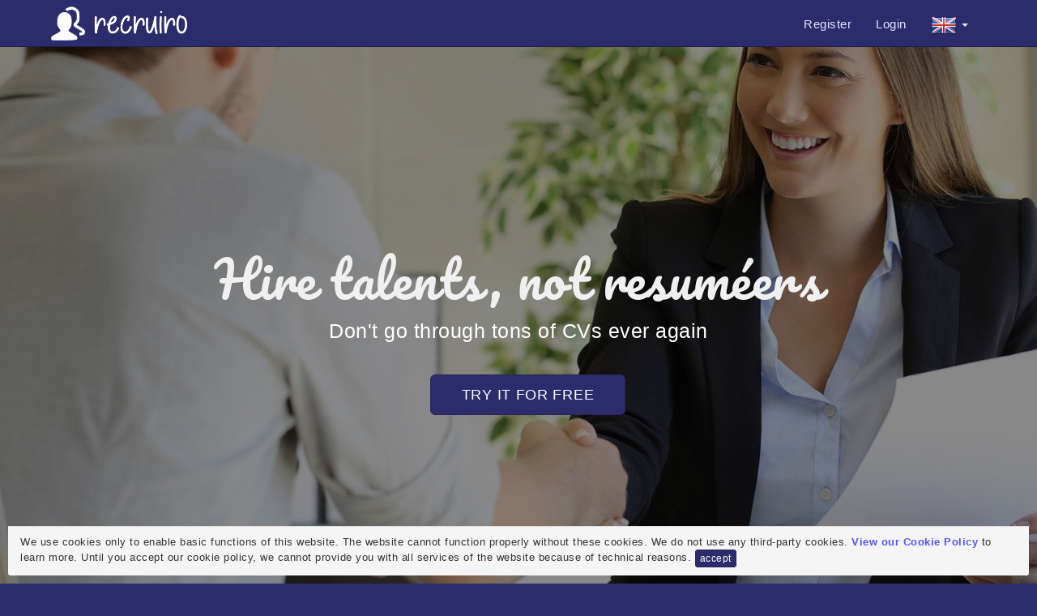

--- FILE ---
content_type: text/css
request_url: https://recruiro.b-cdn.net/assets/application-2a23a45acb3da2f0dcfe7d8d036907236680e428abce1ef98eb5af09f766e104.css
body_size: 62874
content:
/*!
 * Font Awesome Free 5.15.3 by @fontawesome - https://fontawesome.com
 * License - https://fontawesome.com/license/free (Icons: CC BY 4.0, Fonts: SIL OFL 1.1, Code: MIT License)
 */.fa,.fas,.far,.fal,.fad,.fab{-moz-osx-font-smoothing:grayscale;-webkit-font-smoothing:antialiased;display:inline-block;font-style:normal;font-variant:normal;text-rendering:auto;line-height:1}.fa-lg{font-size:1.33333em;line-height:0.75em;vertical-align:-.0667em}.fa-xs{font-size:.75em}.fa-sm{font-size:.875em}.fa-1x{font-size:1em}.fa-2x{font-size:2em}.fa-3x{font-size:3em}.fa-4x{font-size:4em}.fa-5x{font-size:5em}.fa-6x{font-size:6em}.fa-7x{font-size:7em}.fa-8x{font-size:8em}.fa-9x{font-size:9em}.fa-10x{font-size:10em}.fa-fw{text-align:center;width:1.25em}.fa-ul{list-style-type:none;margin-left:2.5em;padding-left:0}.fa-ul>li{position:relative}.fa-li{left:-2em;position:absolute;text-align:center;width:2em;line-height:inherit}.fa-border{border:solid 0.08em #eee;border-radius:.1em;padding:.2em .25em .15em}.fa-pull-left{float:left}.fa-pull-right{float:right}.fa.fa-pull-left,.fas.fa-pull-left,.far.fa-pull-left,.fal.fa-pull-left,.fab.fa-pull-left{margin-right:.3em}.fa.fa-pull-right,.fas.fa-pull-right,.far.fa-pull-right,.fal.fa-pull-right,.fab.fa-pull-right{margin-left:.3em}.fa-spin{-webkit-animation:fa-spin 2s infinite linear;animation:fa-spin 2s infinite linear}.fa-pulse{-webkit-animation:fa-spin 1s infinite steps(8);animation:fa-spin 1s infinite steps(8)}@-webkit-keyframes fa-spin{0%{-webkit-transform:rotate(0deg);transform:rotate(0deg)}100%{-webkit-transform:rotate(360deg);transform:rotate(360deg)}}@keyframes fa-spin{0%{-webkit-transform:rotate(0deg);transform:rotate(0deg)}100%{-webkit-transform:rotate(360deg);transform:rotate(360deg)}}.fa-rotate-90{-ms-filter:"progid:DXImageTransform.Microsoft.BasicImage(rotation=1)";-webkit-transform:rotate(90deg);transform:rotate(90deg)}.fa-rotate-180{-ms-filter:"progid:DXImageTransform.Microsoft.BasicImage(rotation=2)";-webkit-transform:rotate(180deg);transform:rotate(180deg)}.fa-rotate-270{-ms-filter:"progid:DXImageTransform.Microsoft.BasicImage(rotation=3)";-webkit-transform:rotate(270deg);transform:rotate(270deg)}.fa-flip-horizontal{-ms-filter:"progid:DXImageTransform.Microsoft.BasicImage(rotation=0, mirror=1)";-webkit-transform:scale(-1, 1);transform:scale(-1, 1)}.fa-flip-vertical{-ms-filter:"progid:DXImageTransform.Microsoft.BasicImage(rotation=2, mirror=1)";-webkit-transform:scale(1, -1);transform:scale(1, -1)}.fa-flip-both,.fa-flip-horizontal.fa-flip-vertical{-ms-filter:"progid:DXImageTransform.Microsoft.BasicImage(rotation=2, mirror=1)";-webkit-transform:scale(-1, -1);transform:scale(-1, -1)}:root .fa-rotate-90,:root .fa-rotate-180,:root .fa-rotate-270,:root .fa-flip-horizontal,:root .fa-flip-vertical,:root .fa-flip-both{-webkit-filter:none;filter:none}.fa-stack{display:inline-block;height:2em;line-height:2em;position:relative;vertical-align:middle;width:2.5em}.fa-stack-1x,.fa-stack-2x{left:0;position:absolute;text-align:center;width:100%}.fa-stack-1x{line-height:inherit}.fa-stack-2x{font-size:2em}.fa-inverse{color:#fff}.fa-500px:before{content:"\f26e"}.fa-accessible-icon:before{content:"\f368"}.fa-accusoft:before{content:"\f369"}.fa-acquisitions-incorporated:before{content:"\f6af"}.fa-ad:before{content:"\f641"}.fa-address-book:before{content:"\f2b9"}.fa-address-card:before{content:"\f2bb"}.fa-adjust:before{content:"\f042"}.fa-adn:before{content:"\f170"}.fa-adversal:before{content:"\f36a"}.fa-affiliatetheme:before{content:"\f36b"}.fa-air-freshener:before{content:"\f5d0"}.fa-airbnb:before{content:"\f834"}.fa-algolia:before{content:"\f36c"}.fa-align-center:before{content:"\f037"}.fa-align-justify:before{content:"\f039"}.fa-align-left:before{content:"\f036"}.fa-align-right:before{content:"\f038"}.fa-alipay:before{content:"\f642"}.fa-allergies:before{content:"\f461"}.fa-amazon:before{content:"\f270"}.fa-amazon-pay:before{content:"\f42c"}.fa-ambulance:before{content:"\f0f9"}.fa-american-sign-language-interpreting:before{content:"\f2a3"}.fa-amilia:before{content:"\f36d"}.fa-anchor:before{content:"\f13d"}.fa-android:before{content:"\f17b"}.fa-angellist:before{content:"\f209"}.fa-angle-double-down:before{content:"\f103"}.fa-angle-double-left:before{content:"\f100"}.fa-angle-double-right:before{content:"\f101"}.fa-angle-double-up:before{content:"\f102"}.fa-angle-down:before{content:"\f107"}.fa-angle-left:before{content:"\f104"}.fa-angle-right:before{content:"\f105"}.fa-angle-up:before{content:"\f106"}.fa-angry:before{content:"\f556"}.fa-angrycreative:before{content:"\f36e"}.fa-angular:before{content:"\f420"}.fa-ankh:before{content:"\f644"}.fa-app-store:before{content:"\f36f"}.fa-app-store-ios:before{content:"\f370"}.fa-apper:before{content:"\f371"}.fa-apple:before{content:"\f179"}.fa-apple-alt:before{content:"\f5d1"}.fa-apple-pay:before{content:"\f415"}.fa-archive:before{content:"\f187"}.fa-archway:before{content:"\f557"}.fa-arrow-alt-circle-down:before{content:"\f358"}.fa-arrow-alt-circle-left:before{content:"\f359"}.fa-arrow-alt-circle-right:before{content:"\f35a"}.fa-arrow-alt-circle-up:before{content:"\f35b"}.fa-arrow-circle-down:before{content:"\f0ab"}.fa-arrow-circle-left:before{content:"\f0a8"}.fa-arrow-circle-right:before{content:"\f0a9"}.fa-arrow-circle-up:before{content:"\f0aa"}.fa-arrow-down:before{content:"\f063"}.fa-arrow-left:before{content:"\f060"}.fa-arrow-right:before{content:"\f061"}.fa-arrow-up:before{content:"\f062"}.fa-arrows-alt:before{content:"\f0b2"}.fa-arrows-alt-h:before{content:"\f337"}.fa-arrows-alt-v:before{content:"\f338"}.fa-artstation:before{content:"\f77a"}.fa-assistive-listening-systems:before{content:"\f2a2"}.fa-asterisk:before{content:"\f069"}.fa-asymmetrik:before{content:"\f372"}.fa-at:before{content:"\f1fa"}.fa-atlas:before{content:"\f558"}.fa-atlassian:before{content:"\f77b"}.fa-atom:before{content:"\f5d2"}.fa-audible:before{content:"\f373"}.fa-audio-description:before{content:"\f29e"}.fa-autoprefixer:before{content:"\f41c"}.fa-avianex:before{content:"\f374"}.fa-aviato:before{content:"\f421"}.fa-award:before{content:"\f559"}.fa-aws:before{content:"\f375"}.fa-baby:before{content:"\f77c"}.fa-baby-carriage:before{content:"\f77d"}.fa-backspace:before{content:"\f55a"}.fa-backward:before{content:"\f04a"}.fa-bacon:before{content:"\f7e5"}.fa-bacteria:before{content:"\e059"}.fa-bacterium:before{content:"\e05a"}.fa-bahai:before{content:"\f666"}.fa-balance-scale:before{content:"\f24e"}.fa-balance-scale-left:before{content:"\f515"}.fa-balance-scale-right:before{content:"\f516"}.fa-ban:before{content:"\f05e"}.fa-band-aid:before{content:"\f462"}.fa-bandcamp:before{content:"\f2d5"}.fa-barcode:before{content:"\f02a"}.fa-bars:before{content:"\f0c9"}.fa-baseball-ball:before{content:"\f433"}.fa-basketball-ball:before{content:"\f434"}.fa-bath:before{content:"\f2cd"}.fa-battery-empty:before{content:"\f244"}.fa-battery-full:before{content:"\f240"}.fa-battery-half:before{content:"\f242"}.fa-battery-quarter:before{content:"\f243"}.fa-battery-three-quarters:before{content:"\f241"}.fa-battle-net:before{content:"\f835"}.fa-bed:before{content:"\f236"}.fa-beer:before{content:"\f0fc"}.fa-behance:before{content:"\f1b4"}.fa-behance-square:before{content:"\f1b5"}.fa-bell:before{content:"\f0f3"}.fa-bell-slash:before{content:"\f1f6"}.fa-bezier-curve:before{content:"\f55b"}.fa-bible:before{content:"\f647"}.fa-bicycle:before{content:"\f206"}.fa-biking:before{content:"\f84a"}.fa-bimobject:before{content:"\f378"}.fa-binoculars:before{content:"\f1e5"}.fa-biohazard:before{content:"\f780"}.fa-birthday-cake:before{content:"\f1fd"}.fa-bitbucket:before{content:"\f171"}.fa-bitcoin:before{content:"\f379"}.fa-bity:before{content:"\f37a"}.fa-black-tie:before{content:"\f27e"}.fa-blackberry:before{content:"\f37b"}.fa-blender:before{content:"\f517"}.fa-blender-phone:before{content:"\f6b6"}.fa-blind:before{content:"\f29d"}.fa-blog:before{content:"\f781"}.fa-blogger:before{content:"\f37c"}.fa-blogger-b:before{content:"\f37d"}.fa-bluetooth:before{content:"\f293"}.fa-bluetooth-b:before{content:"\f294"}.fa-bold:before{content:"\f032"}.fa-bolt:before{content:"\f0e7"}.fa-bomb:before{content:"\f1e2"}.fa-bone:before{content:"\f5d7"}.fa-bong:before{content:"\f55c"}.fa-book:before{content:"\f02d"}.fa-book-dead:before{content:"\f6b7"}.fa-book-medical:before{content:"\f7e6"}.fa-book-open:before{content:"\f518"}.fa-book-reader:before{content:"\f5da"}.fa-bookmark:before{content:"\f02e"}.fa-bootstrap:before{content:"\f836"}.fa-border-all:before{content:"\f84c"}.fa-border-none:before{content:"\f850"}.fa-border-style:before{content:"\f853"}.fa-bowling-ball:before{content:"\f436"}.fa-box:before{content:"\f466"}.fa-box-open:before{content:"\f49e"}.fa-box-tissue:before{content:"\e05b"}.fa-boxes:before{content:"\f468"}.fa-braille:before{content:"\f2a1"}.fa-brain:before{content:"\f5dc"}.fa-bread-slice:before{content:"\f7ec"}.fa-briefcase:before{content:"\f0b1"}.fa-briefcase-medical:before{content:"\f469"}.fa-broadcast-tower:before{content:"\f519"}.fa-broom:before{content:"\f51a"}.fa-brush:before{content:"\f55d"}.fa-btc:before{content:"\f15a"}.fa-buffer:before{content:"\f837"}.fa-bug:before{content:"\f188"}.fa-building:before{content:"\f1ad"}.fa-bullhorn:before{content:"\f0a1"}.fa-bullseye:before{content:"\f140"}.fa-burn:before{content:"\f46a"}.fa-buromobelexperte:before{content:"\f37f"}.fa-bus:before{content:"\f207"}.fa-bus-alt:before{content:"\f55e"}.fa-business-time:before{content:"\f64a"}.fa-buy-n-large:before{content:"\f8a6"}.fa-buysellads:before{content:"\f20d"}.fa-calculator:before{content:"\f1ec"}.fa-calendar:before{content:"\f133"}.fa-calendar-alt:before{content:"\f073"}.fa-calendar-check:before{content:"\f274"}.fa-calendar-day:before{content:"\f783"}.fa-calendar-minus:before{content:"\f272"}.fa-calendar-plus:before{content:"\f271"}.fa-calendar-times:before{content:"\f273"}.fa-calendar-week:before{content:"\f784"}.fa-camera:before{content:"\f030"}.fa-camera-retro:before{content:"\f083"}.fa-campground:before{content:"\f6bb"}.fa-canadian-maple-leaf:before{content:"\f785"}.fa-candy-cane:before{content:"\f786"}.fa-cannabis:before{content:"\f55f"}.fa-capsules:before{content:"\f46b"}.fa-car:before{content:"\f1b9"}.fa-car-alt:before{content:"\f5de"}.fa-car-battery:before{content:"\f5df"}.fa-car-crash:before{content:"\f5e1"}.fa-car-side:before{content:"\f5e4"}.fa-caravan:before{content:"\f8ff"}.fa-caret-down:before{content:"\f0d7"}.fa-caret-left:before{content:"\f0d9"}.fa-caret-right:before{content:"\f0da"}.fa-caret-square-down:before{content:"\f150"}.fa-caret-square-left:before{content:"\f191"}.fa-caret-square-right:before{content:"\f152"}.fa-caret-square-up:before{content:"\f151"}.fa-caret-up:before{content:"\f0d8"}.fa-carrot:before{content:"\f787"}.fa-cart-arrow-down:before{content:"\f218"}.fa-cart-plus:before{content:"\f217"}.fa-cash-register:before{content:"\f788"}.fa-cat:before{content:"\f6be"}.fa-cc-amazon-pay:before{content:"\f42d"}.fa-cc-amex:before{content:"\f1f3"}.fa-cc-apple-pay:before{content:"\f416"}.fa-cc-diners-club:before{content:"\f24c"}.fa-cc-discover:before{content:"\f1f2"}.fa-cc-jcb:before{content:"\f24b"}.fa-cc-mastercard:before{content:"\f1f1"}.fa-cc-paypal:before{content:"\f1f4"}.fa-cc-stripe:before{content:"\f1f5"}.fa-cc-visa:before{content:"\f1f0"}.fa-centercode:before{content:"\f380"}.fa-centos:before{content:"\f789"}.fa-certificate:before{content:"\f0a3"}.fa-chair:before{content:"\f6c0"}.fa-chalkboard:before{content:"\f51b"}.fa-chalkboard-teacher:before{content:"\f51c"}.fa-charging-station:before{content:"\f5e7"}.fa-chart-area:before{content:"\f1fe"}.fa-chart-bar:before{content:"\f080"}.fa-chart-line:before{content:"\f201"}.fa-chart-pie:before{content:"\f200"}.fa-check:before{content:"\f00c"}.fa-check-circle:before{content:"\f058"}.fa-check-double:before{content:"\f560"}.fa-check-square:before{content:"\f14a"}.fa-cheese:before{content:"\f7ef"}.fa-chess:before{content:"\f439"}.fa-chess-bishop:before{content:"\f43a"}.fa-chess-board:before{content:"\f43c"}.fa-chess-king:before{content:"\f43f"}.fa-chess-knight:before{content:"\f441"}.fa-chess-pawn:before{content:"\f443"}.fa-chess-queen:before{content:"\f445"}.fa-chess-rook:before{content:"\f447"}.fa-chevron-circle-down:before{content:"\f13a"}.fa-chevron-circle-left:before{content:"\f137"}.fa-chevron-circle-right:before{content:"\f138"}.fa-chevron-circle-up:before{content:"\f139"}.fa-chevron-down:before{content:"\f078"}.fa-chevron-left:before{content:"\f053"}.fa-chevron-right:before{content:"\f054"}.fa-chevron-up:before{content:"\f077"}.fa-child:before{content:"\f1ae"}.fa-chrome:before{content:"\f268"}.fa-chromecast:before{content:"\f838"}.fa-church:before{content:"\f51d"}.fa-circle:before{content:"\f111"}.fa-circle-notch:before{content:"\f1ce"}.fa-city:before{content:"\f64f"}.fa-clinic-medical:before{content:"\f7f2"}.fa-clipboard:before{content:"\f328"}.fa-clipboard-check:before{content:"\f46c"}.fa-clipboard-list:before{content:"\f46d"}.fa-clock:before{content:"\f017"}.fa-clone:before{content:"\f24d"}.fa-closed-captioning:before{content:"\f20a"}.fa-cloud:before{content:"\f0c2"}.fa-cloud-download-alt:before{content:"\f381"}.fa-cloud-meatball:before{content:"\f73b"}.fa-cloud-moon:before{content:"\f6c3"}.fa-cloud-moon-rain:before{content:"\f73c"}.fa-cloud-rain:before{content:"\f73d"}.fa-cloud-showers-heavy:before{content:"\f740"}.fa-cloud-sun:before{content:"\f6c4"}.fa-cloud-sun-rain:before{content:"\f743"}.fa-cloud-upload-alt:before{content:"\f382"}.fa-cloudflare:before{content:"\e07d"}.fa-cloudscale:before{content:"\f383"}.fa-cloudsmith:before{content:"\f384"}.fa-cloudversify:before{content:"\f385"}.fa-cocktail:before{content:"\f561"}.fa-code:before{content:"\f121"}.fa-code-branch:before{content:"\f126"}.fa-codepen:before{content:"\f1cb"}.fa-codiepie:before{content:"\f284"}.fa-coffee:before{content:"\f0f4"}.fa-cog:before{content:"\f013"}.fa-cogs:before{content:"\f085"}.fa-coins:before{content:"\f51e"}.fa-columns:before{content:"\f0db"}.fa-comment:before{content:"\f075"}.fa-comment-alt:before{content:"\f27a"}.fa-comment-dollar:before{content:"\f651"}.fa-comment-dots:before{content:"\f4ad"}.fa-comment-medical:before{content:"\f7f5"}.fa-comment-slash:before{content:"\f4b3"}.fa-comments:before{content:"\f086"}.fa-comments-dollar:before{content:"\f653"}.fa-compact-disc:before{content:"\f51f"}.fa-compass:before{content:"\f14e"}.fa-compress:before{content:"\f066"}.fa-compress-alt:before{content:"\f422"}.fa-compress-arrows-alt:before{content:"\f78c"}.fa-concierge-bell:before{content:"\f562"}.fa-confluence:before{content:"\f78d"}.fa-connectdevelop:before{content:"\f20e"}.fa-contao:before{content:"\f26d"}.fa-cookie:before{content:"\f563"}.fa-cookie-bite:before{content:"\f564"}.fa-copy:before{content:"\f0c5"}.fa-copyright:before{content:"\f1f9"}.fa-cotton-bureau:before{content:"\f89e"}.fa-couch:before{content:"\f4b8"}.fa-cpanel:before{content:"\f388"}.fa-creative-commons:before{content:"\f25e"}.fa-creative-commons-by:before{content:"\f4e7"}.fa-creative-commons-nc:before{content:"\f4e8"}.fa-creative-commons-nc-eu:before{content:"\f4e9"}.fa-creative-commons-nc-jp:before{content:"\f4ea"}.fa-creative-commons-nd:before{content:"\f4eb"}.fa-creative-commons-pd:before{content:"\f4ec"}.fa-creative-commons-pd-alt:before{content:"\f4ed"}.fa-creative-commons-remix:before{content:"\f4ee"}.fa-creative-commons-sa:before{content:"\f4ef"}.fa-creative-commons-sampling:before{content:"\f4f0"}.fa-creative-commons-sampling-plus:before{content:"\f4f1"}.fa-creative-commons-share:before{content:"\f4f2"}.fa-creative-commons-zero:before{content:"\f4f3"}.fa-credit-card:before{content:"\f09d"}.fa-critical-role:before{content:"\f6c9"}.fa-crop:before{content:"\f125"}.fa-crop-alt:before{content:"\f565"}.fa-cross:before{content:"\f654"}.fa-crosshairs:before{content:"\f05b"}.fa-crow:before{content:"\f520"}.fa-crown:before{content:"\f521"}.fa-crutch:before{content:"\f7f7"}.fa-css3:before{content:"\f13c"}.fa-css3-alt:before{content:"\f38b"}.fa-cube:before{content:"\f1b2"}.fa-cubes:before{content:"\f1b3"}.fa-cut:before{content:"\f0c4"}.fa-cuttlefish:before{content:"\f38c"}.fa-d-and-d:before{content:"\f38d"}.fa-d-and-d-beyond:before{content:"\f6ca"}.fa-dailymotion:before{content:"\e052"}.fa-dashcube:before{content:"\f210"}.fa-database:before{content:"\f1c0"}.fa-deaf:before{content:"\f2a4"}.fa-deezer:before{content:"\e077"}.fa-delicious:before{content:"\f1a5"}.fa-democrat:before{content:"\f747"}.fa-deploydog:before{content:"\f38e"}.fa-deskpro:before{content:"\f38f"}.fa-desktop:before{content:"\f108"}.fa-dev:before{content:"\f6cc"}.fa-deviantart:before{content:"\f1bd"}.fa-dharmachakra:before{content:"\f655"}.fa-dhl:before{content:"\f790"}.fa-diagnoses:before{content:"\f470"}.fa-diaspora:before{content:"\f791"}.fa-dice:before{content:"\f522"}.fa-dice-d20:before{content:"\f6cf"}.fa-dice-d6:before{content:"\f6d1"}.fa-dice-five:before{content:"\f523"}.fa-dice-four:before{content:"\f524"}.fa-dice-one:before{content:"\f525"}.fa-dice-six:before{content:"\f526"}.fa-dice-three:before{content:"\f527"}.fa-dice-two:before{content:"\f528"}.fa-digg:before{content:"\f1a6"}.fa-digital-ocean:before{content:"\f391"}.fa-digital-tachograph:before{content:"\f566"}.fa-directions:before{content:"\f5eb"}.fa-discord:before{content:"\f392"}.fa-discourse:before{content:"\f393"}.fa-disease:before{content:"\f7fa"}.fa-divide:before{content:"\f529"}.fa-dizzy:before{content:"\f567"}.fa-dna:before{content:"\f471"}.fa-dochub:before{content:"\f394"}.fa-docker:before{content:"\f395"}.fa-dog:before{content:"\f6d3"}.fa-dollar-sign:before{content:"\f155"}.fa-dolly:before{content:"\f472"}.fa-dolly-flatbed:before{content:"\f474"}.fa-donate:before{content:"\f4b9"}.fa-door-closed:before{content:"\f52a"}.fa-door-open:before{content:"\f52b"}.fa-dot-circle:before{content:"\f192"}.fa-dove:before{content:"\f4ba"}.fa-download:before{content:"\f019"}.fa-draft2digital:before{content:"\f396"}.fa-drafting-compass:before{content:"\f568"}.fa-dragon:before{content:"\f6d5"}.fa-draw-polygon:before{content:"\f5ee"}.fa-dribbble:before{content:"\f17d"}.fa-dribbble-square:before{content:"\f397"}.fa-dropbox:before{content:"\f16b"}.fa-drum:before{content:"\f569"}.fa-drum-steelpan:before{content:"\f56a"}.fa-drumstick-bite:before{content:"\f6d7"}.fa-drupal:before{content:"\f1a9"}.fa-dumbbell:before{content:"\f44b"}.fa-dumpster:before{content:"\f793"}.fa-dumpster-fire:before{content:"\f794"}.fa-dungeon:before{content:"\f6d9"}.fa-dyalog:before{content:"\f399"}.fa-earlybirds:before{content:"\f39a"}.fa-ebay:before{content:"\f4f4"}.fa-edge:before{content:"\f282"}.fa-edge-legacy:before{content:"\e078"}.fa-edit:before{content:"\f044"}.fa-egg:before{content:"\f7fb"}.fa-eject:before{content:"\f052"}.fa-elementor:before{content:"\f430"}.fa-ellipsis-h:before{content:"\f141"}.fa-ellipsis-v:before{content:"\f142"}.fa-ello:before{content:"\f5f1"}.fa-ember:before{content:"\f423"}.fa-empire:before{content:"\f1d1"}.fa-envelope:before{content:"\f0e0"}.fa-envelope-open:before{content:"\f2b6"}.fa-envelope-open-text:before{content:"\f658"}.fa-envelope-square:before{content:"\f199"}.fa-envira:before{content:"\f299"}.fa-equals:before{content:"\f52c"}.fa-eraser:before{content:"\f12d"}.fa-erlang:before{content:"\f39d"}.fa-ethereum:before{content:"\f42e"}.fa-ethernet:before{content:"\f796"}.fa-etsy:before{content:"\f2d7"}.fa-euro-sign:before{content:"\f153"}.fa-evernote:before{content:"\f839"}.fa-exchange-alt:before{content:"\f362"}.fa-exclamation:before{content:"\f12a"}.fa-exclamation-circle:before{content:"\f06a"}.fa-exclamation-triangle:before{content:"\f071"}.fa-expand:before{content:"\f065"}.fa-expand-alt:before{content:"\f424"}.fa-expand-arrows-alt:before{content:"\f31e"}.fa-expeditedssl:before{content:"\f23e"}.fa-external-link-alt:before{content:"\f35d"}.fa-external-link-square-alt:before{content:"\f360"}.fa-eye:before{content:"\f06e"}.fa-eye-dropper:before{content:"\f1fb"}.fa-eye-slash:before{content:"\f070"}.fa-facebook:before{content:"\f09a"}.fa-facebook-f:before{content:"\f39e"}.fa-facebook-messenger:before{content:"\f39f"}.fa-facebook-square:before{content:"\f082"}.fa-fan:before{content:"\f863"}.fa-fantasy-flight-games:before{content:"\f6dc"}.fa-fast-backward:before{content:"\f049"}.fa-fast-forward:before{content:"\f050"}.fa-faucet:before{content:"\e005"}.fa-fax:before{content:"\f1ac"}.fa-feather:before{content:"\f52d"}.fa-feather-alt:before{content:"\f56b"}.fa-fedex:before{content:"\f797"}.fa-fedora:before{content:"\f798"}.fa-female:before{content:"\f182"}.fa-fighter-jet:before{content:"\f0fb"}.fa-figma:before{content:"\f799"}.fa-file:before{content:"\f15b"}.fa-file-alt:before{content:"\f15c"}.fa-file-archive:before{content:"\f1c6"}.fa-file-audio:before{content:"\f1c7"}.fa-file-code:before{content:"\f1c9"}.fa-file-contract:before{content:"\f56c"}.fa-file-csv:before{content:"\f6dd"}.fa-file-download:before{content:"\f56d"}.fa-file-excel:before{content:"\f1c3"}.fa-file-export:before{content:"\f56e"}.fa-file-image:before{content:"\f1c5"}.fa-file-import:before{content:"\f56f"}.fa-file-invoice:before{content:"\f570"}.fa-file-invoice-dollar:before{content:"\f571"}.fa-file-medical:before{content:"\f477"}.fa-file-medical-alt:before{content:"\f478"}.fa-file-pdf:before{content:"\f1c1"}.fa-file-powerpoint:before{content:"\f1c4"}.fa-file-prescription:before{content:"\f572"}.fa-file-signature:before{content:"\f573"}.fa-file-upload:before{content:"\f574"}.fa-file-video:before{content:"\f1c8"}.fa-file-word:before{content:"\f1c2"}.fa-fill:before{content:"\f575"}.fa-fill-drip:before{content:"\f576"}.fa-film:before{content:"\f008"}.fa-filter:before{content:"\f0b0"}.fa-fingerprint:before{content:"\f577"}.fa-fire:before{content:"\f06d"}.fa-fire-alt:before{content:"\f7e4"}.fa-fire-extinguisher:before{content:"\f134"}.fa-firefox:before{content:"\f269"}.fa-firefox-browser:before{content:"\e007"}.fa-first-aid:before{content:"\f479"}.fa-first-order:before{content:"\f2b0"}.fa-first-order-alt:before{content:"\f50a"}.fa-firstdraft:before{content:"\f3a1"}.fa-fish:before{content:"\f578"}.fa-fist-raised:before{content:"\f6de"}.fa-flag:before{content:"\f024"}.fa-flag-checkered:before{content:"\f11e"}.fa-flag-usa:before{content:"\f74d"}.fa-flask:before{content:"\f0c3"}.fa-flickr:before{content:"\f16e"}.fa-flipboard:before{content:"\f44d"}.fa-flushed:before{content:"\f579"}.fa-fly:before{content:"\f417"}.fa-folder:before{content:"\f07b"}.fa-folder-minus:before{content:"\f65d"}.fa-folder-open:before{content:"\f07c"}.fa-folder-plus:before{content:"\f65e"}.fa-font:before{content:"\f031"}.fa-font-awesome:before{content:"\f2b4"}.fa-font-awesome-alt:before{content:"\f35c"}.fa-font-awesome-flag:before{content:"\f425"}.fa-font-awesome-logo-full:before{content:"\f4e6"}.fa-fonticons:before{content:"\f280"}.fa-fonticons-fi:before{content:"\f3a2"}.fa-football-ball:before{content:"\f44e"}.fa-fort-awesome:before{content:"\f286"}.fa-fort-awesome-alt:before{content:"\f3a3"}.fa-forumbee:before{content:"\f211"}.fa-forward:before{content:"\f04e"}.fa-foursquare:before{content:"\f180"}.fa-free-code-camp:before{content:"\f2c5"}.fa-freebsd:before{content:"\f3a4"}.fa-frog:before{content:"\f52e"}.fa-frown:before{content:"\f119"}.fa-frown-open:before{content:"\f57a"}.fa-fulcrum:before{content:"\f50b"}.fa-funnel-dollar:before{content:"\f662"}.fa-futbol:before{content:"\f1e3"}.fa-galactic-republic:before{content:"\f50c"}.fa-galactic-senate:before{content:"\f50d"}.fa-gamepad:before{content:"\f11b"}.fa-gas-pump:before{content:"\f52f"}.fa-gavel:before{content:"\f0e3"}.fa-gem:before{content:"\f3a5"}.fa-genderless:before{content:"\f22d"}.fa-get-pocket:before{content:"\f265"}.fa-gg:before{content:"\f260"}.fa-gg-circle:before{content:"\f261"}.fa-ghost:before{content:"\f6e2"}.fa-gift:before{content:"\f06b"}.fa-gifts:before{content:"\f79c"}.fa-git:before{content:"\f1d3"}.fa-git-alt:before{content:"\f841"}.fa-git-square:before{content:"\f1d2"}.fa-github:before{content:"\f09b"}.fa-github-alt:before{content:"\f113"}.fa-github-square:before{content:"\f092"}.fa-gitkraken:before{content:"\f3a6"}.fa-gitlab:before{content:"\f296"}.fa-gitter:before{content:"\f426"}.fa-glass-cheers:before{content:"\f79f"}.fa-glass-martini:before{content:"\f000"}.fa-glass-martini-alt:before{content:"\f57b"}.fa-glass-whiskey:before{content:"\f7a0"}.fa-glasses:before{content:"\f530"}.fa-glide:before{content:"\f2a5"}.fa-glide-g:before{content:"\f2a6"}.fa-globe:before{content:"\f0ac"}.fa-globe-africa:before{content:"\f57c"}.fa-globe-americas:before{content:"\f57d"}.fa-globe-asia:before{content:"\f57e"}.fa-globe-europe:before{content:"\f7a2"}.fa-gofore:before{content:"\f3a7"}.fa-golf-ball:before{content:"\f450"}.fa-goodreads:before{content:"\f3a8"}.fa-goodreads-g:before{content:"\f3a9"}.fa-google:before{content:"\f1a0"}.fa-google-drive:before{content:"\f3aa"}.fa-google-pay:before{content:"\e079"}.fa-google-play:before{content:"\f3ab"}.fa-google-plus:before{content:"\f2b3"}.fa-google-plus-g:before{content:"\f0d5"}.fa-google-plus-square:before{content:"\f0d4"}.fa-google-wallet:before{content:"\f1ee"}.fa-gopuram:before{content:"\f664"}.fa-graduation-cap:before{content:"\f19d"}.fa-gratipay:before{content:"\f184"}.fa-grav:before{content:"\f2d6"}.fa-greater-than:before{content:"\f531"}.fa-greater-than-equal:before{content:"\f532"}.fa-grimace:before{content:"\f57f"}.fa-grin:before{content:"\f580"}.fa-grin-alt:before{content:"\f581"}.fa-grin-beam:before{content:"\f582"}.fa-grin-beam-sweat:before{content:"\f583"}.fa-grin-hearts:before{content:"\f584"}.fa-grin-squint:before{content:"\f585"}.fa-grin-squint-tears:before{content:"\f586"}.fa-grin-stars:before{content:"\f587"}.fa-grin-tears:before{content:"\f588"}.fa-grin-tongue:before{content:"\f589"}.fa-grin-tongue-squint:before{content:"\f58a"}.fa-grin-tongue-wink:before{content:"\f58b"}.fa-grin-wink:before{content:"\f58c"}.fa-grip-horizontal:before{content:"\f58d"}.fa-grip-lines:before{content:"\f7a4"}.fa-grip-lines-vertical:before{content:"\f7a5"}.fa-grip-vertical:before{content:"\f58e"}.fa-gripfire:before{content:"\f3ac"}.fa-grunt:before{content:"\f3ad"}.fa-guilded:before{content:"\e07e"}.fa-guitar:before{content:"\f7a6"}.fa-gulp:before{content:"\f3ae"}.fa-h-square:before{content:"\f0fd"}.fa-hacker-news:before{content:"\f1d4"}.fa-hacker-news-square:before{content:"\f3af"}.fa-hackerrank:before{content:"\f5f7"}.fa-hamburger:before{content:"\f805"}.fa-hammer:before{content:"\f6e3"}.fa-hamsa:before{content:"\f665"}.fa-hand-holding:before{content:"\f4bd"}.fa-hand-holding-heart:before{content:"\f4be"}.fa-hand-holding-medical:before{content:"\e05c"}.fa-hand-holding-usd:before{content:"\f4c0"}.fa-hand-holding-water:before{content:"\f4c1"}.fa-hand-lizard:before{content:"\f258"}.fa-hand-middle-finger:before{content:"\f806"}.fa-hand-paper:before{content:"\f256"}.fa-hand-peace:before{content:"\f25b"}.fa-hand-point-down:before{content:"\f0a7"}.fa-hand-point-left:before{content:"\f0a5"}.fa-hand-point-right:before{content:"\f0a4"}.fa-hand-point-up:before{content:"\f0a6"}.fa-hand-pointer:before{content:"\f25a"}.fa-hand-rock:before{content:"\f255"}.fa-hand-scissors:before{content:"\f257"}.fa-hand-sparkles:before{content:"\e05d"}.fa-hand-spock:before{content:"\f259"}.fa-hands:before{content:"\f4c2"}.fa-hands-helping:before{content:"\f4c4"}.fa-hands-wash:before{content:"\e05e"}.fa-handshake:before{content:"\f2b5"}.fa-handshake-alt-slash:before{content:"\e05f"}.fa-handshake-slash:before{content:"\e060"}.fa-hanukiah:before{content:"\f6e6"}.fa-hard-hat:before{content:"\f807"}.fa-hashtag:before{content:"\f292"}.fa-hat-cowboy:before{content:"\f8c0"}.fa-hat-cowboy-side:before{content:"\f8c1"}.fa-hat-wizard:before{content:"\f6e8"}.fa-hdd:before{content:"\f0a0"}.fa-head-side-cough:before{content:"\e061"}.fa-head-side-cough-slash:before{content:"\e062"}.fa-head-side-mask:before{content:"\e063"}.fa-head-side-virus:before{content:"\e064"}.fa-heading:before{content:"\f1dc"}.fa-headphones:before{content:"\f025"}.fa-headphones-alt:before{content:"\f58f"}.fa-headset:before{content:"\f590"}.fa-heart:before{content:"\f004"}.fa-heart-broken:before{content:"\f7a9"}.fa-heartbeat:before{content:"\f21e"}.fa-helicopter:before{content:"\f533"}.fa-highlighter:before{content:"\f591"}.fa-hiking:before{content:"\f6ec"}.fa-hippo:before{content:"\f6ed"}.fa-hips:before{content:"\f452"}.fa-hire-a-helper:before{content:"\f3b0"}.fa-history:before{content:"\f1da"}.fa-hive:before{content:"\e07f"}.fa-hockey-puck:before{content:"\f453"}.fa-holly-berry:before{content:"\f7aa"}.fa-home:before{content:"\f015"}.fa-hooli:before{content:"\f427"}.fa-hornbill:before{content:"\f592"}.fa-horse:before{content:"\f6f0"}.fa-horse-head:before{content:"\f7ab"}.fa-hospital:before{content:"\f0f8"}.fa-hospital-alt:before{content:"\f47d"}.fa-hospital-symbol:before{content:"\f47e"}.fa-hospital-user:before{content:"\f80d"}.fa-hot-tub:before{content:"\f593"}.fa-hotdog:before{content:"\f80f"}.fa-hotel:before{content:"\f594"}.fa-hotjar:before{content:"\f3b1"}.fa-hourglass:before{content:"\f254"}.fa-hourglass-end:before{content:"\f253"}.fa-hourglass-half:before{content:"\f252"}.fa-hourglass-start:before{content:"\f251"}.fa-house-damage:before{content:"\f6f1"}.fa-house-user:before{content:"\e065"}.fa-houzz:before{content:"\f27c"}.fa-hryvnia:before{content:"\f6f2"}.fa-html5:before{content:"\f13b"}.fa-hubspot:before{content:"\f3b2"}.fa-i-cursor:before{content:"\f246"}.fa-ice-cream:before{content:"\f810"}.fa-icicles:before{content:"\f7ad"}.fa-icons:before{content:"\f86d"}.fa-id-badge:before{content:"\f2c1"}.fa-id-card:before{content:"\f2c2"}.fa-id-card-alt:before{content:"\f47f"}.fa-ideal:before{content:"\e013"}.fa-igloo:before{content:"\f7ae"}.fa-image:before{content:"\f03e"}.fa-images:before{content:"\f302"}.fa-imdb:before{content:"\f2d8"}.fa-inbox:before{content:"\f01c"}.fa-indent:before{content:"\f03c"}.fa-industry:before{content:"\f275"}.fa-infinity:before{content:"\f534"}.fa-info:before{content:"\f129"}.fa-info-circle:before{content:"\f05a"}.fa-innosoft:before{content:"\e080"}.fa-instagram:before{content:"\f16d"}.fa-instagram-square:before{content:"\e055"}.fa-instalod:before{content:"\e081"}.fa-intercom:before{content:"\f7af"}.fa-internet-explorer:before{content:"\f26b"}.fa-invision:before{content:"\f7b0"}.fa-ioxhost:before{content:"\f208"}.fa-italic:before{content:"\f033"}.fa-itch-io:before{content:"\f83a"}.fa-itunes:before{content:"\f3b4"}.fa-itunes-note:before{content:"\f3b5"}.fa-java:before{content:"\f4e4"}.fa-jedi:before{content:"\f669"}.fa-jedi-order:before{content:"\f50e"}.fa-jenkins:before{content:"\f3b6"}.fa-jira:before{content:"\f7b1"}.fa-joget:before{content:"\f3b7"}.fa-joint:before{content:"\f595"}.fa-joomla:before{content:"\f1aa"}.fa-journal-whills:before{content:"\f66a"}.fa-js:before{content:"\f3b8"}.fa-js-square:before{content:"\f3b9"}.fa-jsfiddle:before{content:"\f1cc"}.fa-kaaba:before{content:"\f66b"}.fa-kaggle:before{content:"\f5fa"}.fa-key:before{content:"\f084"}.fa-keybase:before{content:"\f4f5"}.fa-keyboard:before{content:"\f11c"}.fa-keycdn:before{content:"\f3ba"}.fa-khanda:before{content:"\f66d"}.fa-kickstarter:before{content:"\f3bb"}.fa-kickstarter-k:before{content:"\f3bc"}.fa-kiss:before{content:"\f596"}.fa-kiss-beam:before{content:"\f597"}.fa-kiss-wink-heart:before{content:"\f598"}.fa-kiwi-bird:before{content:"\f535"}.fa-korvue:before{content:"\f42f"}.fa-landmark:before{content:"\f66f"}.fa-language:before{content:"\f1ab"}.fa-laptop:before{content:"\f109"}.fa-laptop-code:before{content:"\f5fc"}.fa-laptop-house:before{content:"\e066"}.fa-laptop-medical:before{content:"\f812"}.fa-laravel:before{content:"\f3bd"}.fa-lastfm:before{content:"\f202"}.fa-lastfm-square:before{content:"\f203"}.fa-laugh:before{content:"\f599"}.fa-laugh-beam:before{content:"\f59a"}.fa-laugh-squint:before{content:"\f59b"}.fa-laugh-wink:before{content:"\f59c"}.fa-layer-group:before{content:"\f5fd"}.fa-leaf:before{content:"\f06c"}.fa-leanpub:before{content:"\f212"}.fa-lemon:before{content:"\f094"}.fa-less:before{content:"\f41d"}.fa-less-than:before{content:"\f536"}.fa-less-than-equal:before{content:"\f537"}.fa-level-down-alt:before{content:"\f3be"}.fa-level-up-alt:before{content:"\f3bf"}.fa-life-ring:before{content:"\f1cd"}.fa-lightbulb:before{content:"\f0eb"}.fa-line:before{content:"\f3c0"}.fa-link:before{content:"\f0c1"}.fa-linkedin:before{content:"\f08c"}.fa-linkedin-in:before{content:"\f0e1"}.fa-linode:before{content:"\f2b8"}.fa-linux:before{content:"\f17c"}.fa-lira-sign:before{content:"\f195"}.fa-list:before{content:"\f03a"}.fa-list-alt:before{content:"\f022"}.fa-list-ol:before{content:"\f0cb"}.fa-list-ul:before{content:"\f0ca"}.fa-location-arrow:before{content:"\f124"}.fa-lock:before{content:"\f023"}.fa-lock-open:before{content:"\f3c1"}.fa-long-arrow-alt-down:before{content:"\f309"}.fa-long-arrow-alt-left:before{content:"\f30a"}.fa-long-arrow-alt-right:before{content:"\f30b"}.fa-long-arrow-alt-up:before{content:"\f30c"}.fa-low-vision:before{content:"\f2a8"}.fa-luggage-cart:before{content:"\f59d"}.fa-lungs:before{content:"\f604"}.fa-lungs-virus:before{content:"\e067"}.fa-lyft:before{content:"\f3c3"}.fa-magento:before{content:"\f3c4"}.fa-magic:before{content:"\f0d0"}.fa-magnet:before{content:"\f076"}.fa-mail-bulk:before{content:"\f674"}.fa-mailchimp:before{content:"\f59e"}.fa-male:before{content:"\f183"}.fa-mandalorian:before{content:"\f50f"}.fa-map:before{content:"\f279"}.fa-map-marked:before{content:"\f59f"}.fa-map-marked-alt:before{content:"\f5a0"}.fa-map-marker:before{content:"\f041"}.fa-map-marker-alt:before{content:"\f3c5"}.fa-map-pin:before{content:"\f276"}.fa-map-signs:before{content:"\f277"}.fa-markdown:before{content:"\f60f"}.fa-marker:before{content:"\f5a1"}.fa-mars:before{content:"\f222"}.fa-mars-double:before{content:"\f227"}.fa-mars-stroke:before{content:"\f229"}.fa-mars-stroke-h:before{content:"\f22b"}.fa-mars-stroke-v:before{content:"\f22a"}.fa-mask:before{content:"\f6fa"}.fa-mastodon:before{content:"\f4f6"}.fa-maxcdn:before{content:"\f136"}.fa-mdb:before{content:"\f8ca"}.fa-medal:before{content:"\f5a2"}.fa-medapps:before{content:"\f3c6"}.fa-medium:before{content:"\f23a"}.fa-medium-m:before{content:"\f3c7"}.fa-medkit:before{content:"\f0fa"}.fa-medrt:before{content:"\f3c8"}.fa-meetup:before{content:"\f2e0"}.fa-megaport:before{content:"\f5a3"}.fa-meh:before{content:"\f11a"}.fa-meh-blank:before{content:"\f5a4"}.fa-meh-rolling-eyes:before{content:"\f5a5"}.fa-memory:before{content:"\f538"}.fa-mendeley:before{content:"\f7b3"}.fa-menorah:before{content:"\f676"}.fa-mercury:before{content:"\f223"}.fa-meteor:before{content:"\f753"}.fa-microblog:before{content:"\e01a"}.fa-microchip:before{content:"\f2db"}.fa-microphone:before{content:"\f130"}.fa-microphone-alt:before{content:"\f3c9"}.fa-microphone-alt-slash:before{content:"\f539"}.fa-microphone-slash:before{content:"\f131"}.fa-microscope:before{content:"\f610"}.fa-microsoft:before{content:"\f3ca"}.fa-minus:before{content:"\f068"}.fa-minus-circle:before{content:"\f056"}.fa-minus-square:before{content:"\f146"}.fa-mitten:before{content:"\f7b5"}.fa-mix:before{content:"\f3cb"}.fa-mixcloud:before{content:"\f289"}.fa-mixer:before{content:"\e056"}.fa-mizuni:before{content:"\f3cc"}.fa-mobile:before{content:"\f10b"}.fa-mobile-alt:before{content:"\f3cd"}.fa-modx:before{content:"\f285"}.fa-monero:before{content:"\f3d0"}.fa-money-bill:before{content:"\f0d6"}.fa-money-bill-alt:before{content:"\f3d1"}.fa-money-bill-wave:before{content:"\f53a"}.fa-money-bill-wave-alt:before{content:"\f53b"}.fa-money-check:before{content:"\f53c"}.fa-money-check-alt:before{content:"\f53d"}.fa-monument:before{content:"\f5a6"}.fa-moon:before{content:"\f186"}.fa-mortar-pestle:before{content:"\f5a7"}.fa-mosque:before{content:"\f678"}.fa-motorcycle:before{content:"\f21c"}.fa-mountain:before{content:"\f6fc"}.fa-mouse:before{content:"\f8cc"}.fa-mouse-pointer:before{content:"\f245"}.fa-mug-hot:before{content:"\f7b6"}.fa-music:before{content:"\f001"}.fa-napster:before{content:"\f3d2"}.fa-neos:before{content:"\f612"}.fa-network-wired:before{content:"\f6ff"}.fa-neuter:before{content:"\f22c"}.fa-newspaper:before{content:"\f1ea"}.fa-nimblr:before{content:"\f5a8"}.fa-node:before{content:"\f419"}.fa-node-js:before{content:"\f3d3"}.fa-not-equal:before{content:"\f53e"}.fa-notes-medical:before{content:"\f481"}.fa-npm:before{content:"\f3d4"}.fa-ns8:before{content:"\f3d5"}.fa-nutritionix:before{content:"\f3d6"}.fa-object-group:before{content:"\f247"}.fa-object-ungroup:before{content:"\f248"}.fa-octopus-deploy:before{content:"\e082"}.fa-odnoklassniki:before{content:"\f263"}.fa-odnoklassniki-square:before{content:"\f264"}.fa-oil-can:before{content:"\f613"}.fa-old-republic:before{content:"\f510"}.fa-om:before{content:"\f679"}.fa-opencart:before{content:"\f23d"}.fa-openid:before{content:"\f19b"}.fa-opera:before{content:"\f26a"}.fa-optin-monster:before{content:"\f23c"}.fa-orcid:before{content:"\f8d2"}.fa-osi:before{content:"\f41a"}.fa-otter:before{content:"\f700"}.fa-outdent:before{content:"\f03b"}.fa-page4:before{content:"\f3d7"}.fa-pagelines:before{content:"\f18c"}.fa-pager:before{content:"\f815"}.fa-paint-brush:before{content:"\f1fc"}.fa-paint-roller:before{content:"\f5aa"}.fa-palette:before{content:"\f53f"}.fa-palfed:before{content:"\f3d8"}.fa-pallet:before{content:"\f482"}.fa-paper-plane:before{content:"\f1d8"}.fa-paperclip:before{content:"\f0c6"}.fa-parachute-box:before{content:"\f4cd"}.fa-paragraph:before{content:"\f1dd"}.fa-parking:before{content:"\f540"}.fa-passport:before{content:"\f5ab"}.fa-pastafarianism:before{content:"\f67b"}.fa-paste:before{content:"\f0ea"}.fa-patreon:before{content:"\f3d9"}.fa-pause:before{content:"\f04c"}.fa-pause-circle:before{content:"\f28b"}.fa-paw:before{content:"\f1b0"}.fa-paypal:before{content:"\f1ed"}.fa-peace:before{content:"\f67c"}.fa-pen:before{content:"\f304"}.fa-pen-alt:before{content:"\f305"}.fa-pen-fancy:before{content:"\f5ac"}.fa-pen-nib:before{content:"\f5ad"}.fa-pen-square:before{content:"\f14b"}.fa-pencil-alt:before{content:"\f303"}.fa-pencil-ruler:before{content:"\f5ae"}.fa-penny-arcade:before{content:"\f704"}.fa-people-arrows:before{content:"\e068"}.fa-people-carry:before{content:"\f4ce"}.fa-pepper-hot:before{content:"\f816"}.fa-perbyte:before{content:"\e083"}.fa-percent:before{content:"\f295"}.fa-percentage:before{content:"\f541"}.fa-periscope:before{content:"\f3da"}.fa-person-booth:before{content:"\f756"}.fa-phabricator:before{content:"\f3db"}.fa-phoenix-framework:before{content:"\f3dc"}.fa-phoenix-squadron:before{content:"\f511"}.fa-phone:before{content:"\f095"}.fa-phone-alt:before{content:"\f879"}.fa-phone-slash:before{content:"\f3dd"}.fa-phone-square:before{content:"\f098"}.fa-phone-square-alt:before{content:"\f87b"}.fa-phone-volume:before{content:"\f2a0"}.fa-photo-video:before{content:"\f87c"}.fa-php:before{content:"\f457"}.fa-pied-piper:before{content:"\f2ae"}.fa-pied-piper-alt:before{content:"\f1a8"}.fa-pied-piper-hat:before{content:"\f4e5"}.fa-pied-piper-pp:before{content:"\f1a7"}.fa-pied-piper-square:before{content:"\e01e"}.fa-piggy-bank:before{content:"\f4d3"}.fa-pills:before{content:"\f484"}.fa-pinterest:before{content:"\f0d2"}.fa-pinterest-p:before{content:"\f231"}.fa-pinterest-square:before{content:"\f0d3"}.fa-pizza-slice:before{content:"\f818"}.fa-place-of-worship:before{content:"\f67f"}.fa-plane:before{content:"\f072"}.fa-plane-arrival:before{content:"\f5af"}.fa-plane-departure:before{content:"\f5b0"}.fa-plane-slash:before{content:"\e069"}.fa-play:before{content:"\f04b"}.fa-play-circle:before{content:"\f144"}.fa-playstation:before{content:"\f3df"}.fa-plug:before{content:"\f1e6"}.fa-plus:before{content:"\f067"}.fa-plus-circle:before{content:"\f055"}.fa-plus-square:before{content:"\f0fe"}.fa-podcast:before{content:"\f2ce"}.fa-poll:before{content:"\f681"}.fa-poll-h:before{content:"\f682"}.fa-poo:before{content:"\f2fe"}.fa-poo-storm:before{content:"\f75a"}.fa-poop:before{content:"\f619"}.fa-portrait:before{content:"\f3e0"}.fa-pound-sign:before{content:"\f154"}.fa-power-off:before{content:"\f011"}.fa-pray:before{content:"\f683"}.fa-praying-hands:before{content:"\f684"}.fa-prescription:before{content:"\f5b1"}.fa-prescription-bottle:before{content:"\f485"}.fa-prescription-bottle-alt:before{content:"\f486"}.fa-print:before{content:"\f02f"}.fa-procedures:before{content:"\f487"}.fa-product-hunt:before{content:"\f288"}.fa-project-diagram:before{content:"\f542"}.fa-pump-medical:before{content:"\e06a"}.fa-pump-soap:before{content:"\e06b"}.fa-pushed:before{content:"\f3e1"}.fa-puzzle-piece:before{content:"\f12e"}.fa-python:before{content:"\f3e2"}.fa-qq:before{content:"\f1d6"}.fa-qrcode:before{content:"\f029"}.fa-question:before{content:"\f128"}.fa-question-circle:before{content:"\f059"}.fa-quidditch:before{content:"\f458"}.fa-quinscape:before{content:"\f459"}.fa-quora:before{content:"\f2c4"}.fa-quote-left:before{content:"\f10d"}.fa-quote-right:before{content:"\f10e"}.fa-quran:before{content:"\f687"}.fa-r-project:before{content:"\f4f7"}.fa-radiation:before{content:"\f7b9"}.fa-radiation-alt:before{content:"\f7ba"}.fa-rainbow:before{content:"\f75b"}.fa-random:before{content:"\f074"}.fa-raspberry-pi:before{content:"\f7bb"}.fa-ravelry:before{content:"\f2d9"}.fa-react:before{content:"\f41b"}.fa-reacteurope:before{content:"\f75d"}.fa-readme:before{content:"\f4d5"}.fa-rebel:before{content:"\f1d0"}.fa-receipt:before{content:"\f543"}.fa-record-vinyl:before{content:"\f8d9"}.fa-recycle:before{content:"\f1b8"}.fa-red-river:before{content:"\f3e3"}.fa-reddit:before{content:"\f1a1"}.fa-reddit-alien:before{content:"\f281"}.fa-reddit-square:before{content:"\f1a2"}.fa-redhat:before{content:"\f7bc"}.fa-redo:before{content:"\f01e"}.fa-redo-alt:before{content:"\f2f9"}.fa-registered:before{content:"\f25d"}.fa-remove-format:before{content:"\f87d"}.fa-renren:before{content:"\f18b"}.fa-reply:before{content:"\f3e5"}.fa-reply-all:before{content:"\f122"}.fa-replyd:before{content:"\f3e6"}.fa-republican:before{content:"\f75e"}.fa-researchgate:before{content:"\f4f8"}.fa-resolving:before{content:"\f3e7"}.fa-restroom:before{content:"\f7bd"}.fa-retweet:before{content:"\f079"}.fa-rev:before{content:"\f5b2"}.fa-ribbon:before{content:"\f4d6"}.fa-ring:before{content:"\f70b"}.fa-road:before{content:"\f018"}.fa-robot:before{content:"\f544"}.fa-rocket:before{content:"\f135"}.fa-rocketchat:before{content:"\f3e8"}.fa-rockrms:before{content:"\f3e9"}.fa-route:before{content:"\f4d7"}.fa-rss:before{content:"\f09e"}.fa-rss-square:before{content:"\f143"}.fa-ruble-sign:before{content:"\f158"}.fa-ruler:before{content:"\f545"}.fa-ruler-combined:before{content:"\f546"}.fa-ruler-horizontal:before{content:"\f547"}.fa-ruler-vertical:before{content:"\f548"}.fa-running:before{content:"\f70c"}.fa-rupee-sign:before{content:"\f156"}.fa-rust:before{content:"\e07a"}.fa-sad-cry:before{content:"\f5b3"}.fa-sad-tear:before{content:"\f5b4"}.fa-safari:before{content:"\f267"}.fa-salesforce:before{content:"\f83b"}.fa-sass:before{content:"\f41e"}.fa-satellite:before{content:"\f7bf"}.fa-satellite-dish:before{content:"\f7c0"}.fa-save:before{content:"\f0c7"}.fa-schlix:before{content:"\f3ea"}.fa-school:before{content:"\f549"}.fa-screwdriver:before{content:"\f54a"}.fa-scribd:before{content:"\f28a"}.fa-scroll:before{content:"\f70e"}.fa-sd-card:before{content:"\f7c2"}.fa-search:before{content:"\f002"}.fa-search-dollar:before{content:"\f688"}.fa-search-location:before{content:"\f689"}.fa-search-minus:before{content:"\f010"}.fa-search-plus:before{content:"\f00e"}.fa-searchengin:before{content:"\f3eb"}.fa-seedling:before{content:"\f4d8"}.fa-sellcast:before{content:"\f2da"}.fa-sellsy:before{content:"\f213"}.fa-server:before{content:"\f233"}.fa-servicestack:before{content:"\f3ec"}.fa-shapes:before{content:"\f61f"}.fa-share:before{content:"\f064"}.fa-share-alt:before{content:"\f1e0"}.fa-share-alt-square:before{content:"\f1e1"}.fa-share-square:before{content:"\f14d"}.fa-shekel-sign:before{content:"\f20b"}.fa-shield-alt:before{content:"\f3ed"}.fa-shield-virus:before{content:"\e06c"}.fa-ship:before{content:"\f21a"}.fa-shipping-fast:before{content:"\f48b"}.fa-shirtsinbulk:before{content:"\f214"}.fa-shoe-prints:before{content:"\f54b"}.fa-shopify:before{content:"\e057"}.fa-shopping-bag:before{content:"\f290"}.fa-shopping-basket:before{content:"\f291"}.fa-shopping-cart:before{content:"\f07a"}.fa-shopware:before{content:"\f5b5"}.fa-shower:before{content:"\f2cc"}.fa-shuttle-van:before{content:"\f5b6"}.fa-sign:before{content:"\f4d9"}.fa-sign-in-alt:before{content:"\f2f6"}.fa-sign-language:before{content:"\f2a7"}.fa-sign-out-alt:before{content:"\f2f5"}.fa-signal:before{content:"\f012"}.fa-signature:before{content:"\f5b7"}.fa-sim-card:before{content:"\f7c4"}.fa-simplybuilt:before{content:"\f215"}.fa-sink:before{content:"\e06d"}.fa-sistrix:before{content:"\f3ee"}.fa-sitemap:before{content:"\f0e8"}.fa-sith:before{content:"\f512"}.fa-skating:before{content:"\f7c5"}.fa-sketch:before{content:"\f7c6"}.fa-skiing:before{content:"\f7c9"}.fa-skiing-nordic:before{content:"\f7ca"}.fa-skull:before{content:"\f54c"}.fa-skull-crossbones:before{content:"\f714"}.fa-skyatlas:before{content:"\f216"}.fa-skype:before{content:"\f17e"}.fa-slack:before{content:"\f198"}.fa-slack-hash:before{content:"\f3ef"}.fa-slash:before{content:"\f715"}.fa-sleigh:before{content:"\f7cc"}.fa-sliders-h:before{content:"\f1de"}.fa-slideshare:before{content:"\f1e7"}.fa-smile:before{content:"\f118"}.fa-smile-beam:before{content:"\f5b8"}.fa-smile-wink:before{content:"\f4da"}.fa-smog:before{content:"\f75f"}.fa-smoking:before{content:"\f48d"}.fa-smoking-ban:before{content:"\f54d"}.fa-sms:before{content:"\f7cd"}.fa-snapchat:before{content:"\f2ab"}.fa-snapchat-ghost:before{content:"\f2ac"}.fa-snapchat-square:before{content:"\f2ad"}.fa-snowboarding:before{content:"\f7ce"}.fa-snowflake:before{content:"\f2dc"}.fa-snowman:before{content:"\f7d0"}.fa-snowplow:before{content:"\f7d2"}.fa-soap:before{content:"\e06e"}.fa-socks:before{content:"\f696"}.fa-solar-panel:before{content:"\f5ba"}.fa-sort:before{content:"\f0dc"}.fa-sort-alpha-down:before{content:"\f15d"}.fa-sort-alpha-down-alt:before{content:"\f881"}.fa-sort-alpha-up:before{content:"\f15e"}.fa-sort-alpha-up-alt:before{content:"\f882"}.fa-sort-amount-down:before{content:"\f160"}.fa-sort-amount-down-alt:before{content:"\f884"}.fa-sort-amount-up:before{content:"\f161"}.fa-sort-amount-up-alt:before{content:"\f885"}.fa-sort-down:before{content:"\f0dd"}.fa-sort-numeric-down:before{content:"\f162"}.fa-sort-numeric-down-alt:before{content:"\f886"}.fa-sort-numeric-up:before{content:"\f163"}.fa-sort-numeric-up-alt:before{content:"\f887"}.fa-sort-up:before{content:"\f0de"}.fa-soundcloud:before{content:"\f1be"}.fa-sourcetree:before{content:"\f7d3"}.fa-spa:before{content:"\f5bb"}.fa-space-shuttle:before{content:"\f197"}.fa-speakap:before{content:"\f3f3"}.fa-speaker-deck:before{content:"\f83c"}.fa-spell-check:before{content:"\f891"}.fa-spider:before{content:"\f717"}.fa-spinner:before{content:"\f110"}.fa-splotch:before{content:"\f5bc"}.fa-spotify:before{content:"\f1bc"}.fa-spray-can:before{content:"\f5bd"}.fa-square:before{content:"\f0c8"}.fa-square-full:before{content:"\f45c"}.fa-square-root-alt:before{content:"\f698"}.fa-squarespace:before{content:"\f5be"}.fa-stack-exchange:before{content:"\f18d"}.fa-stack-overflow:before{content:"\f16c"}.fa-stackpath:before{content:"\f842"}.fa-stamp:before{content:"\f5bf"}.fa-star:before{content:"\f005"}.fa-star-and-crescent:before{content:"\f699"}.fa-star-half:before{content:"\f089"}.fa-star-half-alt:before{content:"\f5c0"}.fa-star-of-david:before{content:"\f69a"}.fa-star-of-life:before{content:"\f621"}.fa-staylinked:before{content:"\f3f5"}.fa-steam:before{content:"\f1b6"}.fa-steam-square:before{content:"\f1b7"}.fa-steam-symbol:before{content:"\f3f6"}.fa-step-backward:before{content:"\f048"}.fa-step-forward:before{content:"\f051"}.fa-stethoscope:before{content:"\f0f1"}.fa-sticker-mule:before{content:"\f3f7"}.fa-sticky-note:before{content:"\f249"}.fa-stop:before{content:"\f04d"}.fa-stop-circle:before{content:"\f28d"}.fa-stopwatch:before{content:"\f2f2"}.fa-stopwatch-20:before{content:"\e06f"}.fa-store:before{content:"\f54e"}.fa-store-alt:before{content:"\f54f"}.fa-store-alt-slash:before{content:"\e070"}.fa-store-slash:before{content:"\e071"}.fa-strava:before{content:"\f428"}.fa-stream:before{content:"\f550"}.fa-street-view:before{content:"\f21d"}.fa-strikethrough:before{content:"\f0cc"}.fa-stripe:before{content:"\f429"}.fa-stripe-s:before{content:"\f42a"}.fa-stroopwafel:before{content:"\f551"}.fa-studiovinari:before{content:"\f3f8"}.fa-stumbleupon:before{content:"\f1a4"}.fa-stumbleupon-circle:before{content:"\f1a3"}.fa-subscript:before{content:"\f12c"}.fa-subway:before{content:"\f239"}.fa-suitcase:before{content:"\f0f2"}.fa-suitcase-rolling:before{content:"\f5c1"}.fa-sun:before{content:"\f185"}.fa-superpowers:before{content:"\f2dd"}.fa-superscript:before{content:"\f12b"}.fa-supple:before{content:"\f3f9"}.fa-surprise:before{content:"\f5c2"}.fa-suse:before{content:"\f7d6"}.fa-swatchbook:before{content:"\f5c3"}.fa-swift:before{content:"\f8e1"}.fa-swimmer:before{content:"\f5c4"}.fa-swimming-pool:before{content:"\f5c5"}.fa-symfony:before{content:"\f83d"}.fa-synagogue:before{content:"\f69b"}.fa-sync:before{content:"\f021"}.fa-sync-alt:before{content:"\f2f1"}.fa-syringe:before{content:"\f48e"}.fa-table:before{content:"\f0ce"}.fa-table-tennis:before{content:"\f45d"}.fa-tablet:before{content:"\f10a"}.fa-tablet-alt:before{content:"\f3fa"}.fa-tablets:before{content:"\f490"}.fa-tachometer-alt:before{content:"\f3fd"}.fa-tag:before{content:"\f02b"}.fa-tags:before{content:"\f02c"}.fa-tape:before{content:"\f4db"}.fa-tasks:before{content:"\f0ae"}.fa-taxi:before{content:"\f1ba"}.fa-teamspeak:before{content:"\f4f9"}.fa-teeth:before{content:"\f62e"}.fa-teeth-open:before{content:"\f62f"}.fa-telegram:before{content:"\f2c6"}.fa-telegram-plane:before{content:"\f3fe"}.fa-temperature-high:before{content:"\f769"}.fa-temperature-low:before{content:"\f76b"}.fa-tencent-weibo:before{content:"\f1d5"}.fa-tenge:before{content:"\f7d7"}.fa-terminal:before{content:"\f120"}.fa-text-height:before{content:"\f034"}.fa-text-width:before{content:"\f035"}.fa-th:before{content:"\f00a"}.fa-th-large:before{content:"\f009"}.fa-th-list:before{content:"\f00b"}.fa-the-red-yeti:before{content:"\f69d"}.fa-theater-masks:before{content:"\f630"}.fa-themeco:before{content:"\f5c6"}.fa-themeisle:before{content:"\f2b2"}.fa-thermometer:before{content:"\f491"}.fa-thermometer-empty:before{content:"\f2cb"}.fa-thermometer-full:before{content:"\f2c7"}.fa-thermometer-half:before{content:"\f2c9"}.fa-thermometer-quarter:before{content:"\f2ca"}.fa-thermometer-three-quarters:before{content:"\f2c8"}.fa-think-peaks:before{content:"\f731"}.fa-thumbs-down:before{content:"\f165"}.fa-thumbs-up:before{content:"\f164"}.fa-thumbtack:before{content:"\f08d"}.fa-ticket-alt:before{content:"\f3ff"}.fa-tiktok:before{content:"\e07b"}.fa-times:before{content:"\f00d"}.fa-times-circle:before{content:"\f057"}.fa-tint:before{content:"\f043"}.fa-tint-slash:before{content:"\f5c7"}.fa-tired:before{content:"\f5c8"}.fa-toggle-off:before{content:"\f204"}.fa-toggle-on:before{content:"\f205"}.fa-toilet:before{content:"\f7d8"}.fa-toilet-paper:before{content:"\f71e"}.fa-toilet-paper-slash:before{content:"\e072"}.fa-toolbox:before{content:"\f552"}.fa-tools:before{content:"\f7d9"}.fa-tooth:before{content:"\f5c9"}.fa-torah:before{content:"\f6a0"}.fa-torii-gate:before{content:"\f6a1"}.fa-tractor:before{content:"\f722"}.fa-trade-federation:before{content:"\f513"}.fa-trademark:before{content:"\f25c"}.fa-traffic-light:before{content:"\f637"}.fa-trailer:before{content:"\e041"}.fa-train:before{content:"\f238"}.fa-tram:before{content:"\f7da"}.fa-transgender:before{content:"\f224"}.fa-transgender-alt:before{content:"\f225"}.fa-trash:before{content:"\f1f8"}.fa-trash-alt:before{content:"\f2ed"}.fa-trash-restore:before{content:"\f829"}.fa-trash-restore-alt:before{content:"\f82a"}.fa-tree:before{content:"\f1bb"}.fa-trello:before{content:"\f181"}.fa-tripadvisor:before{content:"\f262"}.fa-trophy:before{content:"\f091"}.fa-truck:before{content:"\f0d1"}.fa-truck-loading:before{content:"\f4de"}.fa-truck-monster:before{content:"\f63b"}.fa-truck-moving:before{content:"\f4df"}.fa-truck-pickup:before{content:"\f63c"}.fa-tshirt:before{content:"\f553"}.fa-tty:before{content:"\f1e4"}.fa-tumblr:before{content:"\f173"}.fa-tumblr-square:before{content:"\f174"}.fa-tv:before{content:"\f26c"}.fa-twitch:before{content:"\f1e8"}.fa-twitter:before{content:"\f099"}.fa-twitter-square:before{content:"\f081"}.fa-typo3:before{content:"\f42b"}.fa-uber:before{content:"\f402"}.fa-ubuntu:before{content:"\f7df"}.fa-uikit:before{content:"\f403"}.fa-umbraco:before{content:"\f8e8"}.fa-umbrella:before{content:"\f0e9"}.fa-umbrella-beach:before{content:"\f5ca"}.fa-uncharted:before{content:"\e084"}.fa-underline:before{content:"\f0cd"}.fa-undo:before{content:"\f0e2"}.fa-undo-alt:before{content:"\f2ea"}.fa-uniregistry:before{content:"\f404"}.fa-unity:before{content:"\e049"}.fa-universal-access:before{content:"\f29a"}.fa-university:before{content:"\f19c"}.fa-unlink:before{content:"\f127"}.fa-unlock:before{content:"\f09c"}.fa-unlock-alt:before{content:"\f13e"}.fa-unsplash:before{content:"\e07c"}.fa-untappd:before{content:"\f405"}.fa-upload:before{content:"\f093"}.fa-ups:before{content:"\f7e0"}.fa-usb:before{content:"\f287"}.fa-user:before{content:"\f007"}.fa-user-alt:before{content:"\f406"}.fa-user-alt-slash:before{content:"\f4fa"}.fa-user-astronaut:before{content:"\f4fb"}.fa-user-check:before{content:"\f4fc"}.fa-user-circle:before{content:"\f2bd"}.fa-user-clock:before{content:"\f4fd"}.fa-user-cog:before{content:"\f4fe"}.fa-user-edit:before{content:"\f4ff"}.fa-user-friends:before{content:"\f500"}.fa-user-graduate:before{content:"\f501"}.fa-user-injured:before{content:"\f728"}.fa-user-lock:before{content:"\f502"}.fa-user-md:before{content:"\f0f0"}.fa-user-minus:before{content:"\f503"}.fa-user-ninja:before{content:"\f504"}.fa-user-nurse:before{content:"\f82f"}.fa-user-plus:before{content:"\f234"}.fa-user-secret:before{content:"\f21b"}.fa-user-shield:before{content:"\f505"}.fa-user-slash:before{content:"\f506"}.fa-user-tag:before{content:"\f507"}.fa-user-tie:before{content:"\f508"}.fa-user-times:before{content:"\f235"}.fa-users:before{content:"\f0c0"}.fa-users-cog:before{content:"\f509"}.fa-users-slash:before{content:"\e073"}.fa-usps:before{content:"\f7e1"}.fa-ussunnah:before{content:"\f407"}.fa-utensil-spoon:before{content:"\f2e5"}.fa-utensils:before{content:"\f2e7"}.fa-vaadin:before{content:"\f408"}.fa-vector-square:before{content:"\f5cb"}.fa-venus:before{content:"\f221"}.fa-venus-double:before{content:"\f226"}.fa-venus-mars:before{content:"\f228"}.fa-vest:before{content:"\e085"}.fa-vest-patches:before{content:"\e086"}.fa-viacoin:before{content:"\f237"}.fa-viadeo:before{content:"\f2a9"}.fa-viadeo-square:before{content:"\f2aa"}.fa-vial:before{content:"\f492"}.fa-vials:before{content:"\f493"}.fa-viber:before{content:"\f409"}.fa-video:before{content:"\f03d"}.fa-video-slash:before{content:"\f4e2"}.fa-vihara:before{content:"\f6a7"}.fa-vimeo:before{content:"\f40a"}.fa-vimeo-square:before{content:"\f194"}.fa-vimeo-v:before{content:"\f27d"}.fa-vine:before{content:"\f1ca"}.fa-virus:before{content:"\e074"}.fa-virus-slash:before{content:"\e075"}.fa-viruses:before{content:"\e076"}.fa-vk:before{content:"\f189"}.fa-vnv:before{content:"\f40b"}.fa-voicemail:before{content:"\f897"}.fa-volleyball-ball:before{content:"\f45f"}.fa-volume-down:before{content:"\f027"}.fa-volume-mute:before{content:"\f6a9"}.fa-volume-off:before{content:"\f026"}.fa-volume-up:before{content:"\f028"}.fa-vote-yea:before{content:"\f772"}.fa-vr-cardboard:before{content:"\f729"}.fa-vuejs:before{content:"\f41f"}.fa-walking:before{content:"\f554"}.fa-wallet:before{content:"\f555"}.fa-warehouse:before{content:"\f494"}.fa-watchman-monitoring:before{content:"\e087"}.fa-water:before{content:"\f773"}.fa-wave-square:before{content:"\f83e"}.fa-waze:before{content:"\f83f"}.fa-weebly:before{content:"\f5cc"}.fa-weibo:before{content:"\f18a"}.fa-weight:before{content:"\f496"}.fa-weight-hanging:before{content:"\f5cd"}.fa-weixin:before{content:"\f1d7"}.fa-whatsapp:before{content:"\f232"}.fa-whatsapp-square:before{content:"\f40c"}.fa-wheelchair:before{content:"\f193"}.fa-whmcs:before{content:"\f40d"}.fa-wifi:before{content:"\f1eb"}.fa-wikipedia-w:before{content:"\f266"}.fa-wind:before{content:"\f72e"}.fa-window-close:before{content:"\f410"}.fa-window-maximize:before{content:"\f2d0"}.fa-window-minimize:before{content:"\f2d1"}.fa-window-restore:before{content:"\f2d2"}.fa-windows:before{content:"\f17a"}.fa-wine-bottle:before{content:"\f72f"}.fa-wine-glass:before{content:"\f4e3"}.fa-wine-glass-alt:before{content:"\f5ce"}.fa-wix:before{content:"\f5cf"}.fa-wizards-of-the-coast:before{content:"\f730"}.fa-wodu:before{content:"\e088"}.fa-wolf-pack-battalion:before{content:"\f514"}.fa-won-sign:before{content:"\f159"}.fa-wordpress:before{content:"\f19a"}.fa-wordpress-simple:before{content:"\f411"}.fa-wpbeginner:before{content:"\f297"}.fa-wpexplorer:before{content:"\f2de"}.fa-wpforms:before{content:"\f298"}.fa-wpressr:before{content:"\f3e4"}.fa-wrench:before{content:"\f0ad"}.fa-x-ray:before{content:"\f497"}.fa-xbox:before{content:"\f412"}.fa-xing:before{content:"\f168"}.fa-xing-square:before{content:"\f169"}.fa-y-combinator:before{content:"\f23b"}.fa-yahoo:before{content:"\f19e"}.fa-yammer:before{content:"\f840"}.fa-yandex:before{content:"\f413"}.fa-yandex-international:before{content:"\f414"}.fa-yarn:before{content:"\f7e3"}.fa-yelp:before{content:"\f1e9"}.fa-yen-sign:before{content:"\f157"}.fa-yin-yang:before{content:"\f6ad"}.fa-yoast:before{content:"\f2b1"}.fa-youtube:before{content:"\f167"}.fa-youtube-square:before{content:"\f431"}.fa-zhihu:before{content:"\f63f"}.sr-only{border:0;clip:rect(0, 0, 0, 0);height:1px;margin:-1px;overflow:hidden;padding:0;position:absolute;width:1px}.sr-only-focusable:active,.sr-only-focusable:focus{clip:auto;height:auto;margin:0;overflow:visible;position:static;width:auto}@font-face{font-family:'Font Awesome 5 Brands';font-style:normal;font-weight:400;font-display:block;src:url(https://recruiro.b-cdn.net/assets/fa-brands-400-407a9723fc717c94e287496080d773e18e29c3cac49e2630172343c65c0864a8.eot);src:url(https://recruiro.b-cdn.net/assets/fa-brands-400-407a9723fc717c94e287496080d773e18e29c3cac49e2630172343c65c0864a8.eot?#iefix) format("embedded-opentype"),url(https://recruiro.b-cdn.net/assets/fa-brands-400-43c072c16c9ee6d67acdfa6c6d6685ff1e74eb4237b7cc3c1348ab1c108b26af.woff2) format("woff2"),url(https://recruiro.b-cdn.net/assets/fa-brands-400-aff76e5c986f295d4bc6f8142a78e2a31888b101c2d025db89f79c75f64fd90b.woff) format("woff"),url(https://recruiro.b-cdn.net/assets/fa-brands-400-06f4d00923ea24697df5df0b92984175991d8bd25776a02d531bb401e393ec42.ttf) format("truetype"),url(https://recruiro.b-cdn.net/assets/fa-brands-400-679b5a5216bbdf913cc22d6ae44778c1ef975ee387a6c4c5de87e75d19a22232.svg#fontawesome) format("svg")}.fab{font-family:'Font Awesome 5 Brands';font-weight:400}@font-face{font-family:'Font Awesome 5 Free';font-style:normal;font-weight:400;font-display:block;src:url(https://recruiro.b-cdn.net/assets/fa-regular-400-cf83ffb8cf0023bd439dfdd5d02f1954b6ee027e85897d6cfc5f90bbca9ec1d2.eot);src:url(https://recruiro.b-cdn.net/assets/fa-regular-400-cf83ffb8cf0023bd439dfdd5d02f1954b6ee027e85897d6cfc5f90bbca9ec1d2.eot?#iefix) format("embedded-opentype"),url(https://recruiro.b-cdn.net/assets/fa-regular-400-8afc6e5e842baab16010c2ce6fcf48ec4ded8e1579a37c1f1bc027e120d04951.woff2) format("woff2"),url(https://recruiro.b-cdn.net/assets/fa-regular-400-14c9db4ff87fde08f67b0a69dd594bab6d87174812a0dbd34c59833bfed8cc0e.woff) format("woff"),url(https://recruiro.b-cdn.net/assets/fa-regular-400-c651b8a67d3193206f622c3c3b0fbca4a2f2727108c4212b52c1e2a2e84c9b31.ttf) format("truetype"),url(https://recruiro.b-cdn.net/assets/fa-regular-400-2326849b6c3dfa217a0e9ecaec9553c910a4e2987c87315c85073d2b95a484f3.svg#fontawesome) format("svg")}.far{font-family:'Font Awesome 5 Free';font-weight:400}@font-face{font-family:'Font Awesome 5 Free';font-style:normal;font-weight:900;font-display:block;src:url(https://recruiro.b-cdn.net/assets/fa-solid-900-75a761159ae266c5332a4f266e07a5543712ffb76ee0260b07782195c04dc364.eot);src:url(https://recruiro.b-cdn.net/assets/fa-solid-900-75a761159ae266c5332a4f266e07a5543712ffb76ee0260b07782195c04dc364.eot?#iefix) format("embedded-opentype"),url(https://recruiro.b-cdn.net/assets/fa-solid-900-d0b4256abed72481585662971262eabee345c19f837af00d7ce24239d3b40eef.woff2) format("woff2"),url(https://recruiro.b-cdn.net/assets/fa-solid-900-74edc18b67c487e32f181719fdb347e2e77020744651f446e9acd7bd6821e2e7.woff) format("woff"),url(https://recruiro.b-cdn.net/assets/fa-solid-900-3d06af1f31cd83ace7a265a014b8fb5dee15770ecac8f7a55555190e627e03c2.ttf) format("truetype"),url(https://recruiro.b-cdn.net/assets/fa-solid-900-fa498fb2596a5235c5c86d7b68a7fbe76e9855c01af4b0e5ab41c41047c648e0.svg#fontawesome) format("svg")}.fa,.fas{font-family:'Font Awesome 5 Free';font-weight:900}.fa5-text{padding-left:5px}.fa5-text-r{padding-right:5px}/*!
 *  Font Awesome 4.7.0 by @davegandy - http://fontawesome.io - @fontawesome
 *  License - http://fontawesome.io/license (Font: SIL OFL 1.1, CSS: MIT License)
 */@font-face{font-family:'FontAwesome';src:url("https://recruiro.b-cdn.net/assets/fontawesome-webfont-7bfcab6db99d5cfbf1705ca0536ddc78585432cc5fa41bbd7ad0f009033b2979.eot");src:url("https://recruiro.b-cdn.net/assets/fontawesome-webfont-7bfcab6db99d5cfbf1705ca0536ddc78585432cc5fa41bbd7ad0f009033b2979.eot?#iefix") format("embedded-opentype"),url("https://recruiro.b-cdn.net/assets/fontawesome-webfont-2adefcbc041e7d18fcf2d417879dc5a09997aa64d675b7a3c4b6ce33da13f3fe.woff2") format("woff2"),url("https://recruiro.b-cdn.net/assets/fontawesome-webfont-ba0c59deb5450f5cb41b3f93609ee2d0d995415877ddfa223e8a8a7533474f07.woff") format("woff"),url("https://recruiro.b-cdn.net/assets/fontawesome-webfont-aa58f33f239a0fb02f5c7a6c45c043d7a9ac9a093335806694ecd6d4edc0d6a8.ttf") format("truetype"),url("https://recruiro.b-cdn.net/assets/fontawesome-webfont-ad6157926c1622ba4e1d03d478f1541368524bfc46f51e42fe0d945f7ef323e4.svg#fontawesomeregular") format("svg");font-weight:normal;font-style:normal}.fa{display:inline-block;font:normal normal normal 14px/1 FontAwesome;font-size:inherit;text-rendering:auto;-webkit-font-smoothing:antialiased;-moz-osx-font-smoothing:grayscale}.fa-lg{font-size:1.33333333em;line-height:0.75em;vertical-align:-15%}.fa-2x{font-size:2em}.fa-3x{font-size:3em}.fa-4x{font-size:4em}.fa-5x{font-size:5em}.fa-fw{width:1.28571429em;text-align:center}.fa-ul{padding-left:0;margin-left:2.14285714em;list-style-type:none}.fa-ul>li{position:relative}.fa-li{position:absolute;left:-2.14285714em;width:2.14285714em;top:0.14285714em;text-align:center}.fa-li.fa-lg{left:-1.85714286em}.fa-border{padding:.2em .25em .15em;border:solid 0.08em #eeeeee;border-radius:.1em}.fa-pull-left{float:left}.fa-pull-right{float:right}.fa.fa-pull-left{margin-right:.3em}.fa.fa-pull-right{margin-left:.3em}.pull-right{float:right}.pull-left{float:left}.fa.pull-left{margin-right:.3em}.fa.pull-right{margin-left:.3em}.fa-spin{-webkit-animation:fa-spin 2s infinite linear;animation:fa-spin 2s infinite linear}.fa-pulse{-webkit-animation:fa-spin 1s infinite steps(8);animation:fa-spin 1s infinite steps(8)}@-webkit-keyframes fa-spin{0%{-webkit-transform:rotate(0deg);transform:rotate(0deg)}100%{-webkit-transform:rotate(359deg);transform:rotate(359deg)}}@keyframes fa-spin{0%{-webkit-transform:rotate(0deg);transform:rotate(0deg)}100%{-webkit-transform:rotate(359deg);transform:rotate(359deg)}}.fa-rotate-90{-ms-filter:"progid:DXImageTransform.Microsoft.BasicImage(rotation=1)";-webkit-transform:rotate(90deg);-ms-transform:rotate(90deg);transform:rotate(90deg)}.fa-rotate-180{-ms-filter:"progid:DXImageTransform.Microsoft.BasicImage(rotation=2)";-webkit-transform:rotate(180deg);-ms-transform:rotate(180deg);transform:rotate(180deg)}.fa-rotate-270{-ms-filter:"progid:DXImageTransform.Microsoft.BasicImage(rotation=3)";-webkit-transform:rotate(270deg);-ms-transform:rotate(270deg);transform:rotate(270deg)}.fa-flip-horizontal{-ms-filter:"progid:DXImageTransform.Microsoft.BasicImage(rotation=0, mirror=1)";-webkit-transform:scale(-1, 1);-ms-transform:scale(-1, 1);transform:scale(-1, 1)}.fa-flip-vertical{-ms-filter:"progid:DXImageTransform.Microsoft.BasicImage(rotation=2, mirror=1)";-webkit-transform:scale(1, -1);-ms-transform:scale(1, -1);transform:scale(1, -1)}:root .fa-rotate-90,:root .fa-rotate-180,:root .fa-rotate-270,:root .fa-flip-horizontal,:root .fa-flip-vertical{filter:none}.fa-stack{position:relative;display:inline-block;width:2em;height:2em;line-height:2em;vertical-align:middle}.fa-stack-1x,.fa-stack-2x{position:absolute;left:0;width:100%;text-align:center}.fa-stack-1x{line-height:inherit}.fa-stack-2x{font-size:2em}.fa-inverse{color:#ffffff}.fa-glass:before{content:"\f000"}.fa-music:before{content:"\f001"}.fa-search:before{content:"\f002"}.fa-envelope-o:before{content:"\f003"}.fa-heart:before{content:"\f004"}.fa-star:before{content:"\f005"}.fa-star-o:before{content:"\f006"}.fa-user:before{content:"\f007"}.fa-film:before{content:"\f008"}.fa-th-large:before{content:"\f009"}.fa-th:before{content:"\f00a"}.fa-th-list:before{content:"\f00b"}.fa-check:before{content:"\f00c"}.fa-remove:before,.fa-close:before,.fa-times:before{content:"\f00d"}.fa-search-plus:before{content:"\f00e"}.fa-search-minus:before{content:"\f010"}.fa-power-off:before{content:"\f011"}.fa-signal:before{content:"\f012"}.fa-gear:before,.fa-cog:before{content:"\f013"}.fa-trash-o:before{content:"\f014"}.fa-home:before{content:"\f015"}.fa-file-o:before{content:"\f016"}.fa-clock-o:before{content:"\f017"}.fa-road:before{content:"\f018"}.fa-download:before{content:"\f019"}.fa-arrow-circle-o-down:before{content:"\f01a"}.fa-arrow-circle-o-up:before{content:"\f01b"}.fa-inbox:before{content:"\f01c"}.fa-play-circle-o:before{content:"\f01d"}.fa-rotate-right:before,.fa-repeat:before{content:"\f01e"}.fa-refresh:before{content:"\f021"}.fa-list-alt:before{content:"\f022"}.fa-lock:before{content:"\f023"}.fa-flag:before{content:"\f024"}.fa-headphones:before{content:"\f025"}.fa-volume-off:before{content:"\f026"}.fa-volume-down:before{content:"\f027"}.fa-volume-up:before{content:"\f028"}.fa-qrcode:before{content:"\f029"}.fa-barcode:before{content:"\f02a"}.fa-tag:before{content:"\f02b"}.fa-tags:before{content:"\f02c"}.fa-book:before{content:"\f02d"}.fa-bookmark:before{content:"\f02e"}.fa-print:before{content:"\f02f"}.fa-camera:before{content:"\f030"}.fa-font:before{content:"\f031"}.fa-bold:before{content:"\f032"}.fa-italic:before{content:"\f033"}.fa-text-height:before{content:"\f034"}.fa-text-width:before{content:"\f035"}.fa-align-left:before{content:"\f036"}.fa-align-center:before{content:"\f037"}.fa-align-right:before{content:"\f038"}.fa-align-justify:before{content:"\f039"}.fa-list:before{content:"\f03a"}.fa-dedent:before,.fa-outdent:before{content:"\f03b"}.fa-indent:before{content:"\f03c"}.fa-video-camera:before{content:"\f03d"}.fa-photo:before,.fa-image:before,.fa-picture-o:before{content:"\f03e"}.fa-pencil:before{content:"\f040"}.fa-map-marker:before{content:"\f041"}.fa-adjust:before{content:"\f042"}.fa-tint:before{content:"\f043"}.fa-edit:before,.fa-pencil-square-o:before{content:"\f044"}.fa-share-square-o:before{content:"\f045"}.fa-check-square-o:before{content:"\f046"}.fa-arrows:before{content:"\f047"}.fa-step-backward:before{content:"\f048"}.fa-fast-backward:before{content:"\f049"}.fa-backward:before{content:"\f04a"}.fa-play:before{content:"\f04b"}.fa-pause:before{content:"\f04c"}.fa-stop:before{content:"\f04d"}.fa-forward:before{content:"\f04e"}.fa-fast-forward:before{content:"\f050"}.fa-step-forward:before{content:"\f051"}.fa-eject:before{content:"\f052"}.fa-chevron-left:before{content:"\f053"}.fa-chevron-right:before{content:"\f054"}.fa-plus-circle:before{content:"\f055"}.fa-minus-circle:before{content:"\f056"}.fa-times-circle:before{content:"\f057"}.fa-check-circle:before{content:"\f058"}.fa-question-circle:before{content:"\f059"}.fa-info-circle:before{content:"\f05a"}.fa-crosshairs:before{content:"\f05b"}.fa-times-circle-o:before{content:"\f05c"}.fa-check-circle-o:before{content:"\f05d"}.fa-ban:before{content:"\f05e"}.fa-arrow-left:before{content:"\f060"}.fa-arrow-right:before{content:"\f061"}.fa-arrow-up:before{content:"\f062"}.fa-arrow-down:before{content:"\f063"}.fa-mail-forward:before,.fa-share:before{content:"\f064"}.fa-expand:before{content:"\f065"}.fa-compress:before{content:"\f066"}.fa-plus:before{content:"\f067"}.fa-minus:before{content:"\f068"}.fa-asterisk:before{content:"\f069"}.fa-exclamation-circle:before{content:"\f06a"}.fa-gift:before{content:"\f06b"}.fa-leaf:before{content:"\f06c"}.fa-fire:before{content:"\f06d"}.fa-eye:before{content:"\f06e"}.fa-eye-slash:before{content:"\f070"}.fa-warning:before,.fa-exclamation-triangle:before{content:"\f071"}.fa-plane:before{content:"\f072"}.fa-calendar:before{content:"\f073"}.fa-random:before{content:"\f074"}.fa-comment:before{content:"\f075"}.fa-magnet:before{content:"\f076"}.fa-chevron-up:before{content:"\f077"}.fa-chevron-down:before{content:"\f078"}.fa-retweet:before{content:"\f079"}.fa-shopping-cart:before{content:"\f07a"}.fa-folder:before{content:"\f07b"}.fa-folder-open:before{content:"\f07c"}.fa-arrows-v:before{content:"\f07d"}.fa-arrows-h:before{content:"\f07e"}.fa-bar-chart-o:before,.fa-bar-chart:before{content:"\f080"}.fa-twitter-square:before{content:"\f081"}.fa-facebook-square:before{content:"\f082"}.fa-camera-retro:before{content:"\f083"}.fa-key:before{content:"\f084"}.fa-gears:before,.fa-cogs:before{content:"\f085"}.fa-comments:before{content:"\f086"}.fa-thumbs-o-up:before{content:"\f087"}.fa-thumbs-o-down:before{content:"\f088"}.fa-star-half:before{content:"\f089"}.fa-heart-o:before{content:"\f08a"}.fa-sign-out:before{content:"\f08b"}.fa-linkedin-square:before{content:"\f08c"}.fa-thumb-tack:before{content:"\f08d"}.fa-external-link:before{content:"\f08e"}.fa-sign-in:before{content:"\f090"}.fa-trophy:before{content:"\f091"}.fa-github-square:before{content:"\f092"}.fa-upload:before{content:"\f093"}.fa-lemon-o:before{content:"\f094"}.fa-phone:before{content:"\f095"}.fa-square-o:before{content:"\f096"}.fa-bookmark-o:before{content:"\f097"}.fa-phone-square:before{content:"\f098"}.fa-twitter:before{content:"\f099"}.fa-facebook-f:before,.fa-facebook:before{content:"\f09a"}.fa-github:before{content:"\f09b"}.fa-unlock:before{content:"\f09c"}.fa-credit-card:before{content:"\f09d"}.fa-feed:before,.fa-rss:before{content:"\f09e"}.fa-hdd-o:before{content:"\f0a0"}.fa-bullhorn:before{content:"\f0a1"}.fa-bell:before{content:"\f0f3"}.fa-certificate:before{content:"\f0a3"}.fa-hand-o-right:before{content:"\f0a4"}.fa-hand-o-left:before{content:"\f0a5"}.fa-hand-o-up:before{content:"\f0a6"}.fa-hand-o-down:before{content:"\f0a7"}.fa-arrow-circle-left:before{content:"\f0a8"}.fa-arrow-circle-right:before{content:"\f0a9"}.fa-arrow-circle-up:before{content:"\f0aa"}.fa-arrow-circle-down:before{content:"\f0ab"}.fa-globe:before{content:"\f0ac"}.fa-wrench:before{content:"\f0ad"}.fa-tasks:before{content:"\f0ae"}.fa-filter:before{content:"\f0b0"}.fa-briefcase:before{content:"\f0b1"}.fa-arrows-alt:before{content:"\f0b2"}.fa-group:before,.fa-users:before{content:"\f0c0"}.fa-chain:before,.fa-link:before{content:"\f0c1"}.fa-cloud:before{content:"\f0c2"}.fa-flask:before{content:"\f0c3"}.fa-cut:before,.fa-scissors:before{content:"\f0c4"}.fa-copy:before,.fa-files-o:before{content:"\f0c5"}.fa-paperclip:before{content:"\f0c6"}.fa-save:before,.fa-floppy-o:before{content:"\f0c7"}.fa-square:before{content:"\f0c8"}.fa-navicon:before,.fa-reorder:before,.fa-bars:before{content:"\f0c9"}.fa-list-ul:before{content:"\f0ca"}.fa-list-ol:before{content:"\f0cb"}.fa-strikethrough:before{content:"\f0cc"}.fa-underline:before{content:"\f0cd"}.fa-table:before{content:"\f0ce"}.fa-magic:before{content:"\f0d0"}.fa-truck:before{content:"\f0d1"}.fa-pinterest:before{content:"\f0d2"}.fa-pinterest-square:before{content:"\f0d3"}.fa-google-plus-square:before{content:"\f0d4"}.fa-google-plus:before{content:"\f0d5"}.fa-money:before{content:"\f0d6"}.fa-caret-down:before{content:"\f0d7"}.fa-caret-up:before{content:"\f0d8"}.fa-caret-left:before{content:"\f0d9"}.fa-caret-right:before{content:"\f0da"}.fa-columns:before{content:"\f0db"}.fa-unsorted:before,.fa-sort:before{content:"\f0dc"}.fa-sort-down:before,.fa-sort-desc:before{content:"\f0dd"}.fa-sort-up:before,.fa-sort-asc:before{content:"\f0de"}.fa-envelope:before{content:"\f0e0"}.fa-linkedin:before{content:"\f0e1"}.fa-rotate-left:before,.fa-undo:before{content:"\f0e2"}.fa-legal:before,.fa-gavel:before{content:"\f0e3"}.fa-dashboard:before,.fa-tachometer:before{content:"\f0e4"}.fa-comment-o:before{content:"\f0e5"}.fa-comments-o:before{content:"\f0e6"}.fa-flash:before,.fa-bolt:before{content:"\f0e7"}.fa-sitemap:before{content:"\f0e8"}.fa-umbrella:before{content:"\f0e9"}.fa-paste:before,.fa-clipboard:before{content:"\f0ea"}.fa-lightbulb-o:before{content:"\f0eb"}.fa-exchange:before{content:"\f0ec"}.fa-cloud-download:before{content:"\f0ed"}.fa-cloud-upload:before{content:"\f0ee"}.fa-user-md:before{content:"\f0f0"}.fa-stethoscope:before{content:"\f0f1"}.fa-suitcase:before{content:"\f0f2"}.fa-bell-o:before{content:"\f0a2"}.fa-coffee:before{content:"\f0f4"}.fa-cutlery:before{content:"\f0f5"}.fa-file-text-o:before{content:"\f0f6"}.fa-building-o:before{content:"\f0f7"}.fa-hospital-o:before{content:"\f0f8"}.fa-ambulance:before{content:"\f0f9"}.fa-medkit:before{content:"\f0fa"}.fa-fighter-jet:before{content:"\f0fb"}.fa-beer:before{content:"\f0fc"}.fa-h-square:before{content:"\f0fd"}.fa-plus-square:before{content:"\f0fe"}.fa-angle-double-left:before{content:"\f100"}.fa-angle-double-right:before{content:"\f101"}.fa-angle-double-up:before{content:"\f102"}.fa-angle-double-down:before{content:"\f103"}.fa-angle-left:before{content:"\f104"}.fa-angle-right:before{content:"\f105"}.fa-angle-up:before{content:"\f106"}.fa-angle-down:before{content:"\f107"}.fa-desktop:before{content:"\f108"}.fa-laptop:before{content:"\f109"}.fa-tablet:before{content:"\f10a"}.fa-mobile-phone:before,.fa-mobile:before{content:"\f10b"}.fa-circle-o:before{content:"\f10c"}.fa-quote-left:before{content:"\f10d"}.fa-quote-right:before{content:"\f10e"}.fa-spinner:before{content:"\f110"}.fa-circle:before{content:"\f111"}.fa-mail-reply:before,.fa-reply:before{content:"\f112"}.fa-github-alt:before{content:"\f113"}.fa-folder-o:before{content:"\f114"}.fa-folder-open-o:before{content:"\f115"}.fa-smile-o:before{content:"\f118"}.fa-frown-o:before{content:"\f119"}.fa-meh-o:before{content:"\f11a"}.fa-gamepad:before{content:"\f11b"}.fa-keyboard-o:before{content:"\f11c"}.fa-flag-o:before{content:"\f11d"}.fa-flag-checkered:before{content:"\f11e"}.fa-terminal:before{content:"\f120"}.fa-code:before{content:"\f121"}.fa-mail-reply-all:before,.fa-reply-all:before{content:"\f122"}.fa-star-half-empty:before,.fa-star-half-full:before,.fa-star-half-o:before{content:"\f123"}.fa-location-arrow:before{content:"\f124"}.fa-crop:before{content:"\f125"}.fa-code-fork:before{content:"\f126"}.fa-unlink:before,.fa-chain-broken:before{content:"\f127"}.fa-question:before{content:"\f128"}.fa-info:before{content:"\f129"}.fa-exclamation:before{content:"\f12a"}.fa-superscript:before{content:"\f12b"}.fa-subscript:before{content:"\f12c"}.fa-eraser:before{content:"\f12d"}.fa-puzzle-piece:before{content:"\f12e"}.fa-microphone:before{content:"\f130"}.fa-microphone-slash:before{content:"\f131"}.fa-shield:before{content:"\f132"}.fa-calendar-o:before{content:"\f133"}.fa-fire-extinguisher:before{content:"\f134"}.fa-rocket:before{content:"\f135"}.fa-maxcdn:before{content:"\f136"}.fa-chevron-circle-left:before{content:"\f137"}.fa-chevron-circle-right:before{content:"\f138"}.fa-chevron-circle-up:before{content:"\f139"}.fa-chevron-circle-down:before{content:"\f13a"}.fa-html5:before{content:"\f13b"}.fa-css3:before{content:"\f13c"}.fa-anchor:before{content:"\f13d"}.fa-unlock-alt:before{content:"\f13e"}.fa-bullseye:before{content:"\f140"}.fa-ellipsis-h:before{content:"\f141"}.fa-ellipsis-v:before{content:"\f142"}.fa-rss-square:before{content:"\f143"}.fa-play-circle:before{content:"\f144"}.fa-ticket:before{content:"\f145"}.fa-minus-square:before{content:"\f146"}.fa-minus-square-o:before{content:"\f147"}.fa-level-up:before{content:"\f148"}.fa-level-down:before{content:"\f149"}.fa-check-square:before{content:"\f14a"}.fa-pencil-square:before{content:"\f14b"}.fa-external-link-square:before{content:"\f14c"}.fa-share-square:before{content:"\f14d"}.fa-compass:before{content:"\f14e"}.fa-toggle-down:before,.fa-caret-square-o-down:before{content:"\f150"}.fa-toggle-up:before,.fa-caret-square-o-up:before{content:"\f151"}.fa-toggle-right:before,.fa-caret-square-o-right:before{content:"\f152"}.fa-euro:before,.fa-eur:before{content:"\f153"}.fa-gbp:before{content:"\f154"}.fa-dollar:before,.fa-usd:before{content:"\f155"}.fa-rupee:before,.fa-inr:before{content:"\f156"}.fa-cny:before,.fa-rmb:before,.fa-yen:before,.fa-jpy:before{content:"\f157"}.fa-ruble:before,.fa-rouble:before,.fa-rub:before{content:"\f158"}.fa-won:before,.fa-krw:before{content:"\f159"}.fa-bitcoin:before,.fa-btc:before{content:"\f15a"}.fa-file:before{content:"\f15b"}.fa-file-text:before{content:"\f15c"}.fa-sort-alpha-asc:before{content:"\f15d"}.fa-sort-alpha-desc:before{content:"\f15e"}.fa-sort-amount-asc:before{content:"\f160"}.fa-sort-amount-desc:before{content:"\f161"}.fa-sort-numeric-asc:before{content:"\f162"}.fa-sort-numeric-desc:before{content:"\f163"}.fa-thumbs-up:before{content:"\f164"}.fa-thumbs-down:before{content:"\f165"}.fa-youtube-square:before{content:"\f166"}.fa-youtube:before{content:"\f167"}.fa-xing:before{content:"\f168"}.fa-xing-square:before{content:"\f169"}.fa-youtube-play:before{content:"\f16a"}.fa-dropbox:before{content:"\f16b"}.fa-stack-overflow:before{content:"\f16c"}.fa-instagram:before{content:"\f16d"}.fa-flickr:before{content:"\f16e"}.fa-adn:before{content:"\f170"}.fa-bitbucket:before{content:"\f171"}.fa-bitbucket-square:before{content:"\f172"}.fa-tumblr:before{content:"\f173"}.fa-tumblr-square:before{content:"\f174"}.fa-long-arrow-down:before{content:"\f175"}.fa-long-arrow-up:before{content:"\f176"}.fa-long-arrow-left:before{content:"\f177"}.fa-long-arrow-right:before{content:"\f178"}.fa-apple:before{content:"\f179"}.fa-windows:before{content:"\f17a"}.fa-android:before{content:"\f17b"}.fa-linux:before{content:"\f17c"}.fa-dribbble:before{content:"\f17d"}.fa-skype:before{content:"\f17e"}.fa-foursquare:before{content:"\f180"}.fa-trello:before{content:"\f181"}.fa-female:before{content:"\f182"}.fa-male:before{content:"\f183"}.fa-gittip:before,.fa-gratipay:before{content:"\f184"}.fa-sun-o:before{content:"\f185"}.fa-moon-o:before{content:"\f186"}.fa-archive:before{content:"\f187"}.fa-bug:before{content:"\f188"}.fa-vk:before{content:"\f189"}.fa-weibo:before{content:"\f18a"}.fa-renren:before{content:"\f18b"}.fa-pagelines:before{content:"\f18c"}.fa-stack-exchange:before{content:"\f18d"}.fa-arrow-circle-o-right:before{content:"\f18e"}.fa-arrow-circle-o-left:before{content:"\f190"}.fa-toggle-left:before,.fa-caret-square-o-left:before{content:"\f191"}.fa-dot-circle-o:before{content:"\f192"}.fa-wheelchair:before{content:"\f193"}.fa-vimeo-square:before{content:"\f194"}.fa-turkish-lira:before,.fa-try:before{content:"\f195"}.fa-plus-square-o:before{content:"\f196"}.fa-space-shuttle:before{content:"\f197"}.fa-slack:before{content:"\f198"}.fa-envelope-square:before{content:"\f199"}.fa-wordpress:before{content:"\f19a"}.fa-openid:before{content:"\f19b"}.fa-institution:before,.fa-bank:before,.fa-university:before{content:"\f19c"}.fa-mortar-board:before,.fa-graduation-cap:before{content:"\f19d"}.fa-yahoo:before{content:"\f19e"}.fa-google:before{content:"\f1a0"}.fa-reddit:before{content:"\f1a1"}.fa-reddit-square:before{content:"\f1a2"}.fa-stumbleupon-circle:before{content:"\f1a3"}.fa-stumbleupon:before{content:"\f1a4"}.fa-delicious:before{content:"\f1a5"}.fa-digg:before{content:"\f1a6"}.fa-pied-piper-pp:before{content:"\f1a7"}.fa-pied-piper-alt:before{content:"\f1a8"}.fa-drupal:before{content:"\f1a9"}.fa-joomla:before{content:"\f1aa"}.fa-language:before{content:"\f1ab"}.fa-fax:before{content:"\f1ac"}.fa-building:before{content:"\f1ad"}.fa-child:before{content:"\f1ae"}.fa-paw:before{content:"\f1b0"}.fa-spoon:before{content:"\f1b1"}.fa-cube:before{content:"\f1b2"}.fa-cubes:before{content:"\f1b3"}.fa-behance:before{content:"\f1b4"}.fa-behance-square:before{content:"\f1b5"}.fa-steam:before{content:"\f1b6"}.fa-steam-square:before{content:"\f1b7"}.fa-recycle:before{content:"\f1b8"}.fa-automobile:before,.fa-car:before{content:"\f1b9"}.fa-cab:before,.fa-taxi:before{content:"\f1ba"}.fa-tree:before{content:"\f1bb"}.fa-spotify:before{content:"\f1bc"}.fa-deviantart:before{content:"\f1bd"}.fa-soundcloud:before{content:"\f1be"}.fa-database:before{content:"\f1c0"}.fa-file-pdf-o:before{content:"\f1c1"}.fa-file-word-o:before{content:"\f1c2"}.fa-file-excel-o:before{content:"\f1c3"}.fa-file-powerpoint-o:before{content:"\f1c4"}.fa-file-photo-o:before,.fa-file-picture-o:before,.fa-file-image-o:before{content:"\f1c5"}.fa-file-zip-o:before,.fa-file-archive-o:before{content:"\f1c6"}.fa-file-sound-o:before,.fa-file-audio-o:before{content:"\f1c7"}.fa-file-movie-o:before,.fa-file-video-o:before{content:"\f1c8"}.fa-file-code-o:before{content:"\f1c9"}.fa-vine:before{content:"\f1ca"}.fa-codepen:before{content:"\f1cb"}.fa-jsfiddle:before{content:"\f1cc"}.fa-life-bouy:before,.fa-life-buoy:before,.fa-life-saver:before,.fa-support:before,.fa-life-ring:before{content:"\f1cd"}.fa-circle-o-notch:before{content:"\f1ce"}.fa-ra:before,.fa-resistance:before,.fa-rebel:before{content:"\f1d0"}.fa-ge:before,.fa-empire:before{content:"\f1d1"}.fa-git-square:before{content:"\f1d2"}.fa-git:before{content:"\f1d3"}.fa-y-combinator-square:before,.fa-yc-square:before,.fa-hacker-news:before{content:"\f1d4"}.fa-tencent-weibo:before{content:"\f1d5"}.fa-qq:before{content:"\f1d6"}.fa-wechat:before,.fa-weixin:before{content:"\f1d7"}.fa-send:before,.fa-paper-plane:before{content:"\f1d8"}.fa-send-o:before,.fa-paper-plane-o:before{content:"\f1d9"}.fa-history:before{content:"\f1da"}.fa-circle-thin:before{content:"\f1db"}.fa-header:before{content:"\f1dc"}.fa-paragraph:before{content:"\f1dd"}.fa-sliders:before{content:"\f1de"}.fa-share-alt:before{content:"\f1e0"}.fa-share-alt-square:before{content:"\f1e1"}.fa-bomb:before{content:"\f1e2"}.fa-soccer-ball-o:before,.fa-futbol-o:before{content:"\f1e3"}.fa-tty:before{content:"\f1e4"}.fa-binoculars:before{content:"\f1e5"}.fa-plug:before{content:"\f1e6"}.fa-slideshare:before{content:"\f1e7"}.fa-twitch:before{content:"\f1e8"}.fa-yelp:before{content:"\f1e9"}.fa-newspaper-o:before{content:"\f1ea"}.fa-wifi:before{content:"\f1eb"}.fa-calculator:before{content:"\f1ec"}.fa-paypal:before{content:"\f1ed"}.fa-google-wallet:before{content:"\f1ee"}.fa-cc-visa:before{content:"\f1f0"}.fa-cc-mastercard:before{content:"\f1f1"}.fa-cc-discover:before{content:"\f1f2"}.fa-cc-amex:before{content:"\f1f3"}.fa-cc-paypal:before{content:"\f1f4"}.fa-cc-stripe:before{content:"\f1f5"}.fa-bell-slash:before{content:"\f1f6"}.fa-bell-slash-o:before{content:"\f1f7"}.fa-trash:before{content:"\f1f8"}.fa-copyright:before{content:"\f1f9"}.fa-at:before{content:"\f1fa"}.fa-eyedropper:before{content:"\f1fb"}.fa-paint-brush:before{content:"\f1fc"}.fa-birthday-cake:before{content:"\f1fd"}.fa-area-chart:before{content:"\f1fe"}.fa-pie-chart:before{content:"\f200"}.fa-line-chart:before{content:"\f201"}.fa-lastfm:before{content:"\f202"}.fa-lastfm-square:before{content:"\f203"}.fa-toggle-off:before{content:"\f204"}.fa-toggle-on:before{content:"\f205"}.fa-bicycle:before{content:"\f206"}.fa-bus:before{content:"\f207"}.fa-ioxhost:before{content:"\f208"}.fa-angellist:before{content:"\f209"}.fa-cc:before{content:"\f20a"}.fa-shekel:before,.fa-sheqel:before,.fa-ils:before{content:"\f20b"}.fa-meanpath:before{content:"\f20c"}.fa-buysellads:before{content:"\f20d"}.fa-connectdevelop:before{content:"\f20e"}.fa-dashcube:before{content:"\f210"}.fa-forumbee:before{content:"\f211"}.fa-leanpub:before{content:"\f212"}.fa-sellsy:before{content:"\f213"}.fa-shirtsinbulk:before{content:"\f214"}.fa-simplybuilt:before{content:"\f215"}.fa-skyatlas:before{content:"\f216"}.fa-cart-plus:before{content:"\f217"}.fa-cart-arrow-down:before{content:"\f218"}.fa-diamond:before{content:"\f219"}.fa-ship:before{content:"\f21a"}.fa-user-secret:before{content:"\f21b"}.fa-motorcycle:before{content:"\f21c"}.fa-street-view:before{content:"\f21d"}.fa-heartbeat:before{content:"\f21e"}.fa-venus:before{content:"\f221"}.fa-mars:before{content:"\f222"}.fa-mercury:before{content:"\f223"}.fa-intersex:before,.fa-transgender:before{content:"\f224"}.fa-transgender-alt:before{content:"\f225"}.fa-venus-double:before{content:"\f226"}.fa-mars-double:before{content:"\f227"}.fa-venus-mars:before{content:"\f228"}.fa-mars-stroke:before{content:"\f229"}.fa-mars-stroke-v:before{content:"\f22a"}.fa-mars-stroke-h:before{content:"\f22b"}.fa-neuter:before{content:"\f22c"}.fa-genderless:before{content:"\f22d"}.fa-facebook-official:before{content:"\f230"}.fa-pinterest-p:before{content:"\f231"}.fa-whatsapp:before{content:"\f232"}.fa-server:before{content:"\f233"}.fa-user-plus:before{content:"\f234"}.fa-user-times:before{content:"\f235"}.fa-hotel:before,.fa-bed:before{content:"\f236"}.fa-viacoin:before{content:"\f237"}.fa-train:before{content:"\f238"}.fa-subway:before{content:"\f239"}.fa-medium:before{content:"\f23a"}.fa-yc:before,.fa-y-combinator:before{content:"\f23b"}.fa-optin-monster:before{content:"\f23c"}.fa-opencart:before{content:"\f23d"}.fa-expeditedssl:before{content:"\f23e"}.fa-battery-4:before,.fa-battery:before,.fa-battery-full:before{content:"\f240"}.fa-battery-3:before,.fa-battery-three-quarters:before{content:"\f241"}.fa-battery-2:before,.fa-battery-half:before{content:"\f242"}.fa-battery-1:before,.fa-battery-quarter:before{content:"\f243"}.fa-battery-0:before,.fa-battery-empty:before{content:"\f244"}.fa-mouse-pointer:before{content:"\f245"}.fa-i-cursor:before{content:"\f246"}.fa-object-group:before{content:"\f247"}.fa-object-ungroup:before{content:"\f248"}.fa-sticky-note:before{content:"\f249"}.fa-sticky-note-o:before{content:"\f24a"}.fa-cc-jcb:before{content:"\f24b"}.fa-cc-diners-club:before{content:"\f24c"}.fa-clone:before{content:"\f24d"}.fa-balance-scale:before{content:"\f24e"}.fa-hourglass-o:before{content:"\f250"}.fa-hourglass-1:before,.fa-hourglass-start:before{content:"\f251"}.fa-hourglass-2:before,.fa-hourglass-half:before{content:"\f252"}.fa-hourglass-3:before,.fa-hourglass-end:before{content:"\f253"}.fa-hourglass:before{content:"\f254"}.fa-hand-grab-o:before,.fa-hand-rock-o:before{content:"\f255"}.fa-hand-stop-o:before,.fa-hand-paper-o:before{content:"\f256"}.fa-hand-scissors-o:before{content:"\f257"}.fa-hand-lizard-o:before{content:"\f258"}.fa-hand-spock-o:before{content:"\f259"}.fa-hand-pointer-o:before{content:"\f25a"}.fa-hand-peace-o:before{content:"\f25b"}.fa-trademark:before{content:"\f25c"}.fa-registered:before{content:"\f25d"}.fa-creative-commons:before{content:"\f25e"}.fa-gg:before{content:"\f260"}.fa-gg-circle:before{content:"\f261"}.fa-tripadvisor:before{content:"\f262"}.fa-odnoklassniki:before{content:"\f263"}.fa-odnoklassniki-square:before{content:"\f264"}.fa-get-pocket:before{content:"\f265"}.fa-wikipedia-w:before{content:"\f266"}.fa-safari:before{content:"\f267"}.fa-chrome:before{content:"\f268"}.fa-firefox:before{content:"\f269"}.fa-opera:before{content:"\f26a"}.fa-internet-explorer:before{content:"\f26b"}.fa-tv:before,.fa-television:before{content:"\f26c"}.fa-contao:before{content:"\f26d"}.fa-500px:before{content:"\f26e"}.fa-amazon:before{content:"\f270"}.fa-calendar-plus-o:before{content:"\f271"}.fa-calendar-minus-o:before{content:"\f272"}.fa-calendar-times-o:before{content:"\f273"}.fa-calendar-check-o:before{content:"\f274"}.fa-industry:before{content:"\f275"}.fa-map-pin:before{content:"\f276"}.fa-map-signs:before{content:"\f277"}.fa-map-o:before{content:"\f278"}.fa-map:before{content:"\f279"}.fa-commenting:before{content:"\f27a"}.fa-commenting-o:before{content:"\f27b"}.fa-houzz:before{content:"\f27c"}.fa-vimeo:before{content:"\f27d"}.fa-black-tie:before{content:"\f27e"}.fa-fonticons:before{content:"\f280"}.fa-reddit-alien:before{content:"\f281"}.fa-edge:before{content:"\f282"}.fa-credit-card-alt:before{content:"\f283"}.fa-codiepie:before{content:"\f284"}.fa-modx:before{content:"\f285"}.fa-fort-awesome:before{content:"\f286"}.fa-usb:before{content:"\f287"}.fa-product-hunt:before{content:"\f288"}.fa-mixcloud:before{content:"\f289"}.fa-scribd:before{content:"\f28a"}.fa-pause-circle:before{content:"\f28b"}.fa-pause-circle-o:before{content:"\f28c"}.fa-stop-circle:before{content:"\f28d"}.fa-stop-circle-o:before{content:"\f28e"}.fa-shopping-bag:before{content:"\f290"}.fa-shopping-basket:before{content:"\f291"}.fa-hashtag:before{content:"\f292"}.fa-bluetooth:before{content:"\f293"}.fa-bluetooth-b:before{content:"\f294"}.fa-percent:before{content:"\f295"}.fa-gitlab:before{content:"\f296"}.fa-wpbeginner:before{content:"\f297"}.fa-wpforms:before{content:"\f298"}.fa-envira:before{content:"\f299"}.fa-universal-access:before{content:"\f29a"}.fa-wheelchair-alt:before{content:"\f29b"}.fa-question-circle-o:before{content:"\f29c"}.fa-blind:before{content:"\f29d"}.fa-audio-description:before{content:"\f29e"}.fa-volume-control-phone:before{content:"\f2a0"}.fa-braille:before{content:"\f2a1"}.fa-assistive-listening-systems:before{content:"\f2a2"}.fa-asl-interpreting:before,.fa-american-sign-language-interpreting:before{content:"\f2a3"}.fa-deafness:before,.fa-hard-of-hearing:before,.fa-deaf:before{content:"\f2a4"}.fa-glide:before{content:"\f2a5"}.fa-glide-g:before{content:"\f2a6"}.fa-signing:before,.fa-sign-language:before{content:"\f2a7"}.fa-low-vision:before{content:"\f2a8"}.fa-viadeo:before{content:"\f2a9"}.fa-viadeo-square:before{content:"\f2aa"}.fa-snapchat:before{content:"\f2ab"}.fa-snapchat-ghost:before{content:"\f2ac"}.fa-snapchat-square:before{content:"\f2ad"}.fa-pied-piper:before{content:"\f2ae"}.fa-first-order:before{content:"\f2b0"}.fa-yoast:before{content:"\f2b1"}.fa-themeisle:before{content:"\f2b2"}.fa-google-plus-circle:before,.fa-google-plus-official:before{content:"\f2b3"}.fa-fa:before,.fa-font-awesome:before{content:"\f2b4"}.fa-handshake-o:before{content:"\f2b5"}.fa-envelope-open:before{content:"\f2b6"}.fa-envelope-open-o:before{content:"\f2b7"}.fa-linode:before{content:"\f2b8"}.fa-address-book:before{content:"\f2b9"}.fa-address-book-o:before{content:"\f2ba"}.fa-vcard:before,.fa-address-card:before{content:"\f2bb"}.fa-vcard-o:before,.fa-address-card-o:before{content:"\f2bc"}.fa-user-circle:before{content:"\f2bd"}.fa-user-circle-o:before{content:"\f2be"}.fa-user-o:before{content:"\f2c0"}.fa-id-badge:before{content:"\f2c1"}.fa-drivers-license:before,.fa-id-card:before{content:"\f2c2"}.fa-drivers-license-o:before,.fa-id-card-o:before{content:"\f2c3"}.fa-quora:before{content:"\f2c4"}.fa-free-code-camp:before{content:"\f2c5"}.fa-telegram:before{content:"\f2c6"}.fa-thermometer-4:before,.fa-thermometer:before,.fa-thermometer-full:before{content:"\f2c7"}.fa-thermometer-3:before,.fa-thermometer-three-quarters:before{content:"\f2c8"}.fa-thermometer-2:before,.fa-thermometer-half:before{content:"\f2c9"}.fa-thermometer-1:before,.fa-thermometer-quarter:before{content:"\f2ca"}.fa-thermometer-0:before,.fa-thermometer-empty:before{content:"\f2cb"}.fa-shower:before{content:"\f2cc"}.fa-bathtub:before,.fa-s15:before,.fa-bath:before{content:"\f2cd"}.fa-podcast:before{content:"\f2ce"}.fa-window-maximize:before{content:"\f2d0"}.fa-window-minimize:before{content:"\f2d1"}.fa-window-restore:before{content:"\f2d2"}.fa-times-rectangle:before,.fa-window-close:before{content:"\f2d3"}.fa-times-rectangle-o:before,.fa-window-close-o:before{content:"\f2d4"}.fa-bandcamp:before{content:"\f2d5"}.fa-grav:before{content:"\f2d6"}.fa-etsy:before{content:"\f2d7"}.fa-imdb:before{content:"\f2d8"}.fa-ravelry:before{content:"\f2d9"}.fa-eercast:before{content:"\f2da"}.fa-microchip:before{content:"\f2db"}.fa-snowflake-o:before{content:"\f2dc"}.fa-superpowers:before{content:"\f2dd"}.fa-wpexplorer:before{content:"\f2de"}.fa-meetup:before{content:"\f2e0"}.sr-only{position:absolute;width:1px;height:1px;padding:0;margin:-1px;overflow:hidden;clip:rect(0, 0, 0, 0);border:0}.sr-only-focusable:active,.sr-only-focusable:focus{position:static;width:auto;height:auto;margin:0;overflow:visible;clip:auto}/*!
 * Bootstrap v3.4.1 (https://getbootstrap.com/)
 * Copyright 2011-2019 Twitter, Inc.
 * Licensed under MIT (https://github.com/twbs/bootstrap/blob/master/LICENSE)
 *//*! normalize.css v3.0.3 | MIT License | github.com/necolas/normalize.css */html{font-family:sans-serif;-ms-text-size-adjust:100%;-webkit-text-size-adjust:100%}body{margin:0}article,aside,details,figcaption,figure,footer,header,hgroup,main,menu,nav,section,summary{display:block}audio,canvas,progress,video{display:inline-block;vertical-align:baseline}audio:not([controls]){display:none;height:0}[hidden],template{display:none}a{background-color:transparent}a:active,a:hover{outline:0}abbr[title]{border-bottom:none;text-decoration:underline;text-decoration:underline dotted}b,strong{font-weight:bold}dfn{font-style:italic}h1{font-size:2em;margin:0.67em 0}mark{background:#ff0;color:#000}small{font-size:80%}sub,sup{font-size:75%;line-height:0;position:relative;vertical-align:baseline}sup{top:-0.5em}sub{bottom:-0.25em}img{border:0}svg:not(:root){overflow:hidden}figure{margin:1em 40px}hr{box-sizing:content-box;height:0}pre{overflow:auto}code,kbd,pre,samp{font-family:monospace, monospace;font-size:1em}button,input,optgroup,select,textarea{color:inherit;font:inherit;margin:0}button{overflow:visible}button,select{text-transform:none}button,html input[type="button"],input[type="reset"],input[type="submit"]{-webkit-appearance:button;cursor:pointer}button[disabled],html input[disabled]{cursor:default}button::-moz-focus-inner,input::-moz-focus-inner{border:0;padding:0}input{line-height:normal}input[type="checkbox"],input[type="radio"]{box-sizing:border-box;padding:0}input[type="number"]::-webkit-inner-spin-button,input[type="number"]::-webkit-outer-spin-button{height:auto}input[type="search"]{-webkit-appearance:textfield;box-sizing:content-box}input[type="search"]::-webkit-search-cancel-button,input[type="search"]::-webkit-search-decoration{-webkit-appearance:none}fieldset{border:1px solid #c0c0c0;margin:0 2px;padding:0.35em 0.625em 0.75em}legend{border:0;padding:0}textarea{overflow:auto}optgroup{font-weight:bold}table{border-collapse:collapse;border-spacing:0}td,th{padding:0}/*! Source: https://github.com/h5bp/html5-boilerplate/blob/master/src/css/main.css */@media print{*,*:before,*:after{color:#000 !important;text-shadow:none !important;background:transparent !important;box-shadow:none !important}a,a:visited{text-decoration:underline}a[href]:after{content:" (" attr(href) ")"}abbr[title]:after{content:" (" attr(title) ")"}a[href^="#"]:after,a[href^="javascript:"]:after{content:""}pre,blockquote{border:1px solid #999;page-break-inside:avoid}thead{display:table-header-group}tr,img{page-break-inside:avoid}img{max-width:100% !important}p,h2,h3{orphans:3;widows:3}h2,h3{page-break-after:avoid}.navbar{display:none}.btn>.caret,.dropup>.btn>.caret{border-top-color:#000 !important}.label{border:1px solid #000}.table{border-collapse:collapse !important}.table td,.table th{background-color:#fff !important}.table-bordered th,.table-bordered td{border:1px solid #ddd !important}}@font-face{font-family:"Glyphicons Halflings";src:url(https://recruiro.b-cdn.net/../fonts/bootstrap/glyphicons-halflings-regular.eot);src:url(https://recruiro.b-cdn.net/../fonts/bootstrap/glyphicons-halflings-regular.eot?#iefix) format("embedded-opentype"),url(https://recruiro.b-cdn.net/../fonts/bootstrap/glyphicons-halflings-regular.woff2) format("woff2"),url(https://recruiro.b-cdn.net/../fonts/bootstrap/glyphicons-halflings-regular.woff) format("woff"),url(https://recruiro.b-cdn.net/../fonts/bootstrap/glyphicons-halflings-regular.ttf) format("truetype"),url(https://recruiro.b-cdn.net/../fonts/bootstrap/glyphicons-halflings-regular.svg#glyphicons_halflingsregular) format("svg")}.glyphicon{position:relative;top:1px;display:inline-block;font-family:"Glyphicons Halflings";font-style:normal;font-weight:400;line-height:1;-webkit-font-smoothing:antialiased;-moz-osx-font-smoothing:grayscale}.glyphicon-asterisk:before{content:"\002a"}.glyphicon-plus:before{content:"\002b"}.glyphicon-euro:before,.glyphicon-eur:before{content:"\20ac"}.glyphicon-minus:before{content:"\2212"}.glyphicon-cloud:before{content:"\2601"}.glyphicon-envelope:before{content:"\2709"}.glyphicon-pencil:before{content:"\270f"}.glyphicon-glass:before{content:"\e001"}.glyphicon-music:before{content:"\e002"}.glyphicon-search:before{content:"\e003"}.glyphicon-heart:before{content:"\e005"}.glyphicon-star:before{content:"\e006"}.glyphicon-star-empty:before{content:"\e007"}.glyphicon-user:before{content:"\e008"}.glyphicon-film:before{content:"\e009"}.glyphicon-th-large:before{content:"\e010"}.glyphicon-th:before{content:"\e011"}.glyphicon-th-list:before{content:"\e012"}.glyphicon-ok:before{content:"\e013"}.glyphicon-remove:before{content:"\e014"}.glyphicon-zoom-in:before{content:"\e015"}.glyphicon-zoom-out:before{content:"\e016"}.glyphicon-off:before{content:"\e017"}.glyphicon-signal:before{content:"\e018"}.glyphicon-cog:before{content:"\e019"}.glyphicon-trash:before{content:"\e020"}.glyphicon-home:before{content:"\e021"}.glyphicon-file:before{content:"\e022"}.glyphicon-time:before{content:"\e023"}.glyphicon-road:before{content:"\e024"}.glyphicon-download-alt:before{content:"\e025"}.glyphicon-download:before{content:"\e026"}.glyphicon-upload:before{content:"\e027"}.glyphicon-inbox:before{content:"\e028"}.glyphicon-play-circle:before{content:"\e029"}.glyphicon-repeat:before{content:"\e030"}.glyphicon-refresh:before{content:"\e031"}.glyphicon-list-alt:before{content:"\e032"}.glyphicon-lock:before{content:"\e033"}.glyphicon-flag:before{content:"\e034"}.glyphicon-headphones:before{content:"\e035"}.glyphicon-volume-off:before{content:"\e036"}.glyphicon-volume-down:before{content:"\e037"}.glyphicon-volume-up:before{content:"\e038"}.glyphicon-qrcode:before{content:"\e039"}.glyphicon-barcode:before{content:"\e040"}.glyphicon-tag:before{content:"\e041"}.glyphicon-tags:before{content:"\e042"}.glyphicon-book:before{content:"\e043"}.glyphicon-bookmark:before{content:"\e044"}.glyphicon-print:before{content:"\e045"}.glyphicon-camera:before{content:"\e046"}.glyphicon-font:before{content:"\e047"}.glyphicon-bold:before{content:"\e048"}.glyphicon-italic:before{content:"\e049"}.glyphicon-text-height:before{content:"\e050"}.glyphicon-text-width:before{content:"\e051"}.glyphicon-align-left:before{content:"\e052"}.glyphicon-align-center:before{content:"\e053"}.glyphicon-align-right:before{content:"\e054"}.glyphicon-align-justify:before{content:"\e055"}.glyphicon-list:before{content:"\e056"}.glyphicon-indent-left:before{content:"\e057"}.glyphicon-indent-right:before{content:"\e058"}.glyphicon-facetime-video:before{content:"\e059"}.glyphicon-picture:before{content:"\e060"}.glyphicon-map-marker:before{content:"\e062"}.glyphicon-adjust:before{content:"\e063"}.glyphicon-tint:before{content:"\e064"}.glyphicon-edit:before{content:"\e065"}.glyphicon-share:before{content:"\e066"}.glyphicon-check:before{content:"\e067"}.glyphicon-move:before{content:"\e068"}.glyphicon-step-backward:before{content:"\e069"}.glyphicon-fast-backward:before{content:"\e070"}.glyphicon-backward:before{content:"\e071"}.glyphicon-play:before{content:"\e072"}.glyphicon-pause:before{content:"\e073"}.glyphicon-stop:before{content:"\e074"}.glyphicon-forward:before{content:"\e075"}.glyphicon-fast-forward:before{content:"\e076"}.glyphicon-step-forward:before{content:"\e077"}.glyphicon-eject:before{content:"\e078"}.glyphicon-chevron-left:before{content:"\e079"}.glyphicon-chevron-right:before{content:"\e080"}.glyphicon-plus-sign:before{content:"\e081"}.glyphicon-minus-sign:before{content:"\e082"}.glyphicon-remove-sign:before{content:"\e083"}.glyphicon-ok-sign:before{content:"\e084"}.glyphicon-question-sign:before{content:"\e085"}.glyphicon-info-sign:before{content:"\e086"}.glyphicon-screenshot:before{content:"\e087"}.glyphicon-remove-circle:before{content:"\e088"}.glyphicon-ok-circle:before{content:"\e089"}.glyphicon-ban-circle:before{content:"\e090"}.glyphicon-arrow-left:before{content:"\e091"}.glyphicon-arrow-right:before{content:"\e092"}.glyphicon-arrow-up:before{content:"\e093"}.glyphicon-arrow-down:before{content:"\e094"}.glyphicon-share-alt:before{content:"\e095"}.glyphicon-resize-full:before{content:"\e096"}.glyphicon-resize-small:before{content:"\e097"}.glyphicon-exclamation-sign:before{content:"\e101"}.glyphicon-gift:before{content:"\e102"}.glyphicon-leaf:before{content:"\e103"}.glyphicon-fire:before{content:"\e104"}.glyphicon-eye-open:before{content:"\e105"}.glyphicon-eye-close:before{content:"\e106"}.glyphicon-warning-sign:before{content:"\e107"}.glyphicon-plane:before{content:"\e108"}.glyphicon-calendar:before{content:"\e109"}.glyphicon-random:before{content:"\e110"}.glyphicon-comment:before{content:"\e111"}.glyphicon-magnet:before{content:"\e112"}.glyphicon-chevron-up:before{content:"\e113"}.glyphicon-chevron-down:before{content:"\e114"}.glyphicon-retweet:before{content:"\e115"}.glyphicon-shopping-cart:before{content:"\e116"}.glyphicon-folder-close:before{content:"\e117"}.glyphicon-folder-open:before{content:"\e118"}.glyphicon-resize-vertical:before{content:"\e119"}.glyphicon-resize-horizontal:before{content:"\e120"}.glyphicon-hdd:before{content:"\e121"}.glyphicon-bullhorn:before{content:"\e122"}.glyphicon-bell:before{content:"\e123"}.glyphicon-certificate:before{content:"\e124"}.glyphicon-thumbs-up:before{content:"\e125"}.glyphicon-thumbs-down:before{content:"\e126"}.glyphicon-hand-right:before{content:"\e127"}.glyphicon-hand-left:before{content:"\e128"}.glyphicon-hand-up:before{content:"\e129"}.glyphicon-hand-down:before{content:"\e130"}.glyphicon-circle-arrow-right:before{content:"\e131"}.glyphicon-circle-arrow-left:before{content:"\e132"}.glyphicon-circle-arrow-up:before{content:"\e133"}.glyphicon-circle-arrow-down:before{content:"\e134"}.glyphicon-globe:before{content:"\e135"}.glyphicon-wrench:before{content:"\e136"}.glyphicon-tasks:before{content:"\e137"}.glyphicon-filter:before{content:"\e138"}.glyphicon-briefcase:before{content:"\e139"}.glyphicon-fullscreen:before{content:"\e140"}.glyphicon-dashboard:before{content:"\e141"}.glyphicon-paperclip:before{content:"\e142"}.glyphicon-heart-empty:before{content:"\e143"}.glyphicon-link:before{content:"\e144"}.glyphicon-phone:before{content:"\e145"}.glyphicon-pushpin:before{content:"\e146"}.glyphicon-usd:before{content:"\e148"}.glyphicon-gbp:before{content:"\e149"}.glyphicon-sort:before{content:"\e150"}.glyphicon-sort-by-alphabet:before{content:"\e151"}.glyphicon-sort-by-alphabet-alt:before{content:"\e152"}.glyphicon-sort-by-order:before{content:"\e153"}.glyphicon-sort-by-order-alt:before{content:"\e154"}.glyphicon-sort-by-attributes:before{content:"\e155"}.glyphicon-sort-by-attributes-alt:before{content:"\e156"}.glyphicon-unchecked:before{content:"\e157"}.glyphicon-expand:before{content:"\e158"}.glyphicon-collapse-down:before{content:"\e159"}.glyphicon-collapse-up:before{content:"\e160"}.glyphicon-log-in:before{content:"\e161"}.glyphicon-flash:before{content:"\e162"}.glyphicon-log-out:before{content:"\e163"}.glyphicon-new-window:before{content:"\e164"}.glyphicon-record:before{content:"\e165"}.glyphicon-save:before{content:"\e166"}.glyphicon-open:before{content:"\e167"}.glyphicon-saved:before{content:"\e168"}.glyphicon-import:before{content:"\e169"}.glyphicon-export:before{content:"\e170"}.glyphicon-send:before{content:"\e171"}.glyphicon-floppy-disk:before{content:"\e172"}.glyphicon-floppy-saved:before{content:"\e173"}.glyphicon-floppy-remove:before{content:"\e174"}.glyphicon-floppy-save:before{content:"\e175"}.glyphicon-floppy-open:before{content:"\e176"}.glyphicon-credit-card:before{content:"\e177"}.glyphicon-transfer:before{content:"\e178"}.glyphicon-cutlery:before{content:"\e179"}.glyphicon-header:before{content:"\e180"}.glyphicon-compressed:before{content:"\e181"}.glyphicon-earphone:before{content:"\e182"}.glyphicon-phone-alt:before{content:"\e183"}.glyphicon-tower:before{content:"\e184"}.glyphicon-stats:before{content:"\e185"}.glyphicon-sd-video:before{content:"\e186"}.glyphicon-hd-video:before{content:"\e187"}.glyphicon-subtitles:before{content:"\e188"}.glyphicon-sound-stereo:before{content:"\e189"}.glyphicon-sound-dolby:before{content:"\e190"}.glyphicon-sound-5-1:before{content:"\e191"}.glyphicon-sound-6-1:before{content:"\e192"}.glyphicon-sound-7-1:before{content:"\e193"}.glyphicon-copyright-mark:before{content:"\e194"}.glyphicon-registration-mark:before{content:"\e195"}.glyphicon-cloud-download:before{content:"\e197"}.glyphicon-cloud-upload:before{content:"\e198"}.glyphicon-tree-conifer:before{content:"\e199"}.glyphicon-tree-deciduous:before{content:"\e200"}.glyphicon-cd:before{content:"\e201"}.glyphicon-save-file:before{content:"\e202"}.glyphicon-open-file:before{content:"\e203"}.glyphicon-level-up:before{content:"\e204"}.glyphicon-copy:before{content:"\e205"}.glyphicon-paste:before{content:"\e206"}.glyphicon-alert:before{content:"\e209"}.glyphicon-equalizer:before{content:"\e210"}.glyphicon-king:before{content:"\e211"}.glyphicon-queen:before{content:"\e212"}.glyphicon-pawn:before{content:"\e213"}.glyphicon-bishop:before{content:"\e214"}.glyphicon-knight:before{content:"\e215"}.glyphicon-baby-formula:before{content:"\e216"}.glyphicon-tent:before{content:"\26fa"}.glyphicon-blackboard:before{content:"\e218"}.glyphicon-bed:before{content:"\e219"}.glyphicon-apple:before{content:"\f8ff"}.glyphicon-erase:before{content:"\e221"}.glyphicon-hourglass:before{content:"\231b"}.glyphicon-lamp:before{content:"\e223"}.glyphicon-duplicate:before{content:"\e224"}.glyphicon-piggy-bank:before{content:"\e225"}.glyphicon-scissors:before{content:"\e226"}.glyphicon-bitcoin:before{content:"\e227"}.glyphicon-btc:before{content:"\e227"}.glyphicon-xbt:before{content:"\e227"}.glyphicon-yen:before{content:"\00a5"}.glyphicon-jpy:before{content:"\00a5"}.glyphicon-ruble:before{content:"\20bd"}.glyphicon-rub:before{content:"\20bd"}.glyphicon-scale:before{content:"\e230"}.glyphicon-ice-lolly:before{content:"\e231"}.glyphicon-ice-lolly-tasted:before{content:"\e232"}.glyphicon-education:before{content:"\e233"}.glyphicon-option-horizontal:before{content:"\e234"}.glyphicon-option-vertical:before{content:"\e235"}.glyphicon-menu-hamburger:before{content:"\e236"}.glyphicon-modal-window:before{content:"\e237"}.glyphicon-oil:before{content:"\e238"}.glyphicon-grain:before{content:"\e239"}.glyphicon-sunglasses:before{content:"\e240"}.glyphicon-text-size:before{content:"\e241"}.glyphicon-text-color:before{content:"\e242"}.glyphicon-text-background:before{content:"\e243"}.glyphicon-object-align-top:before{content:"\e244"}.glyphicon-object-align-bottom:before{content:"\e245"}.glyphicon-object-align-horizontal:before{content:"\e246"}.glyphicon-object-align-left:before{content:"\e247"}.glyphicon-object-align-vertical:before{content:"\e248"}.glyphicon-object-align-right:before{content:"\e249"}.glyphicon-triangle-right:before{content:"\e250"}.glyphicon-triangle-left:before{content:"\e251"}.glyphicon-triangle-bottom:before{content:"\e252"}.glyphicon-triangle-top:before{content:"\e253"}.glyphicon-console:before{content:"\e254"}.glyphicon-superscript:before{content:"\e255"}.glyphicon-subscript:before{content:"\e256"}.glyphicon-menu-left:before{content:"\e257"}.glyphicon-menu-right:before{content:"\e258"}.glyphicon-menu-down:before{content:"\e259"}.glyphicon-menu-up:before{content:"\e260"}*{-webkit-box-sizing:border-box;-moz-box-sizing:border-box;box-sizing:border-box}*:before,*:after{-webkit-box-sizing:border-box;-moz-box-sizing:border-box;box-sizing:border-box}html{font-size:10px;-webkit-tap-highlight-color:transparent}body{font-family:"Helvetica Neue", Helvetica, Arial, sans-serif;font-size:14px;line-height:1.42857143;color:#333333;background-color:#fff}input,button,select,textarea{font-family:inherit;font-size:inherit;line-height:inherit}a{color:#2068b0;text-decoration:none}a:hover,a:focus{color:#14426f;text-decoration:underline}a:focus{outline:5px auto -webkit-focus-ring-color;outline-offset:-2px}figure{margin:0}img{vertical-align:middle}.img-responsive{display:block;max-width:100%;height:auto}.img-rounded{border-radius:6px}.img-thumbnail{padding:4px;line-height:1.42857143;background-color:#fff;border:1px solid #ddd;border-radius:4px;-webkit-transition:all 0.2s ease-in-out;-o-transition:all 0.2s ease-in-out;transition:all 0.2s ease-in-out;display:inline-block;max-width:100%;height:auto}.img-circle{border-radius:50%}hr{margin-top:20px;margin-bottom:20px;border:0;border-top:1px solid #eeeeee}.sr-only{position:absolute;width:1px;height:1px;padding:0;margin:-1px;overflow:hidden;clip:rect(0, 0, 0, 0);border:0}.sr-only-focusable:active,.sr-only-focusable:focus{position:static;width:auto;height:auto;margin:0;overflow:visible;clip:auto}[role="button"]{cursor:pointer}h1,h2,h3,h4,h5,h6,.h1,.h2,.h3,.h4,.h5,.h6{font-family:inherit;font-weight:500;line-height:1.1;color:inherit}h1 small,h1 .small,h2 small,h2 .small,h3 small,h3 .small,h4 small,h4 .small,h5 small,h5 .small,h6 small,h6 .small,.h1 small,.h1 .small,.h2 small,.h2 .small,.h3 small,.h3 .small,.h4 small,.h4 .small,.h5 small,.h5 .small,.h6 small,.h6 .small{font-weight:400;line-height:1;color:#777777}h1,.h1,h2,.h2,h3,.h3{margin-top:20px;margin-bottom:10px}h1 small,h1 .small,.h1 small,.h1 .small,h2 small,h2 .small,.h2 small,.h2 .small,h3 small,h3 .small,.h3 small,.h3 .small{font-size:65%}h4,.h4,h5,.h5,h6,.h6{margin-top:10px;margin-bottom:10px}h4 small,h4 .small,.h4 small,.h4 .small,h5 small,h5 .small,.h5 small,.h5 .small,h6 small,h6 .small,.h6 small,.h6 .small{font-size:75%}h1,.h1{font-size:36px}h2,.h2{font-size:30px}h3,.h3{font-size:24px}h4,.h4{font-size:18px}h5,.h5{font-size:14px}h6,.h6{font-size:12px}p{margin:0 0 10px}.lead{margin-bottom:20px;font-size:16px;font-weight:300;line-height:1.4}@media (min-width: 768px){.lead{font-size:21px}}small,.small{font-size:85%}mark,.mark{padding:.2em;background-color:#fcf8e3}.text-left{text-align:left}.text-right{text-align:right}.text-center{text-align:center}.text-justify{text-align:justify}.text-nowrap{white-space:nowrap}.text-lowercase{text-transform:lowercase}.text-uppercase,.initialism,body.blue-theme .initialism{text-transform:uppercase}.text-capitalize{text-transform:capitalize}.text-muted{color:#777777}.text-primary{color:#337ab7}a.text-primary:hover,a.text-primary:focus{color:#286090}.text-success{color:#3c763d}a.text-success:hover,a.text-success:focus{color:#2b542c}.text-info{color:#31708f}a.text-info:hover,a.text-info:focus{color:#245269}.text-warning{color:#8a6d3b}a.text-warning:hover,a.text-warning:focus{color:#66512c}.text-danger{color:#a94442}a.text-danger:hover,a.text-danger:focus{color:#843534}.bg-primary{color:#fff}.bg-primary{background-color:#337ab7}a.bg-primary:hover,a.bg-primary:focus{background-color:#286090}.bg-success{background-color:#dff0d8}a.bg-success:hover,a.bg-success:focus{background-color:#c1e2b3}.bg-info{background-color:#d9edf7}a.bg-info:hover,a.bg-info:focus{background-color:#afd9ee}.bg-warning{background-color:#fcf8e3}a.bg-warning:hover,a.bg-warning:focus{background-color:#f7ecb5}.bg-danger{background-color:#f2dede}a.bg-danger:hover,a.bg-danger:focus{background-color:#e4b9b9}.page-header{padding-bottom:9px;margin:40px 0 20px;border-bottom:1px solid #eeeeee}ul,ol{margin-top:0;margin-bottom:10px}ul ul,ul ol,ol ul,ol ol{margin-bottom:0}.list-unstyled{padding-left:0;list-style:none}.list-inline{padding-left:0;list-style:none;margin-left:-5px}.list-inline>li{display:inline-block;padding-right:5px;padding-left:5px}dl{margin-top:0;margin-bottom:20px}dt,dd{line-height:1.42857143}dt{font-weight:700}dd{margin-left:0}.dl-horizontal dd:before,.dl-horizontal dd:after{display:table;content:" "}.dl-horizontal dd:after{clear:both}@media (min-width: 768px){.dl-horizontal dt{float:left;width:160px;clear:left;text-align:right;overflow:hidden;text-overflow:ellipsis;white-space:nowrap}.dl-horizontal dd{margin-left:180px}}abbr[title],abbr[data-original-title]{cursor:help}.initialism{font-size:90%}blockquote{padding:10px 20px;margin:0 0 20px;font-size:17.5px;border-left:5px solid #eeeeee}blockquote p:last-child,blockquote ul:last-child,blockquote ol:last-child{margin-bottom:0}blockquote footer,blockquote small,blockquote .small{display:block;font-size:80%;line-height:1.42857143;color:#777777}blockquote footer:before,blockquote small:before,blockquote .small:before{content:"\2014 \00A0"}.blockquote-reverse,blockquote.pull-right{padding-right:15px;padding-left:0;text-align:right;border-right:5px solid #eeeeee;border-left:0}.blockquote-reverse footer:before,.blockquote-reverse small:before,.blockquote-reverse .small:before,blockquote.pull-right footer:before,blockquote.pull-right small:before,blockquote.pull-right .small:before{content:""}.blockquote-reverse footer:after,.blockquote-reverse small:after,.blockquote-reverse .small:after,blockquote.pull-right footer:after,blockquote.pull-right small:after,blockquote.pull-right .small:after{content:"\00A0 \2014"}address{margin-bottom:20px;font-style:normal;line-height:1.42857143}code,kbd,pre,samp{font-family:Menlo, Monaco, Consolas, "Courier New", monospace}code{padding:2px 4px;font-size:90%;color:#c7254e;background-color:#f9f2f4;border-radius:4px}kbd{padding:2px 4px;font-size:90%;color:#fff;background-color:#333;border-radius:3px;box-shadow:inset 0 -1px 0 rgba(0,0,0,0.25)}kbd kbd{padding:0;font-size:100%;font-weight:700;box-shadow:none}pre{display:block;padding:9.5px;margin:0 0 10px;font-size:13px;line-height:1.42857143;color:#333333;word-break:break-all;word-wrap:break-word;background-color:#f5f5f5;border:1px solid #ccc;border-radius:4px}pre code{padding:0;font-size:inherit;color:inherit;white-space:pre-wrap;background-color:transparent;border-radius:0}.pre-scrollable{max-height:340px;overflow-y:scroll}.container{padding-right:15px;padding-left:15px;margin-right:auto;margin-left:auto}.container:before,.container:after{display:table;content:" "}.container:after{clear:both}@media (min-width: 768px){.container{width:750px}}@media (min-width: 992px){.container{width:970px}}@media (min-width: 1200px){.container{width:1170px}}.container-fluid{padding-right:15px;padding-left:15px;margin-right:auto;margin-left:auto}.container-fluid:before,.container-fluid:after{display:table;content:" "}.container-fluid:after{clear:both}.row{margin-right:-15px;margin-left:-15px}.row:before,.row:after{display:table;content:" "}.row:after{clear:both}.row-no-gutters{margin-right:0;margin-left:0}.row-no-gutters [class*="col-"]{padding-right:0;padding-left:0}.col-xs-1,.col-sm-1,.col-md-1,.col-lg-1,.col-xs-2,.col-sm-2,.col-md-2,.col-lg-2,.col-xs-3,.col-sm-3,.col-md-3,.col-lg-3,.col-xs-4,.col-sm-4,.col-md-4,.col-lg-4,.col-xs-5,.col-sm-5,.col-md-5,.col-lg-5,.col-xs-6,.col-sm-6,.col-md-6,.col-lg-6,.col-xs-7,.col-sm-7,.col-md-7,.col-lg-7,.col-xs-8,.col-sm-8,.col-md-8,.col-lg-8,.col-xs-9,.col-sm-9,.col-md-9,.col-lg-9,.col-xs-10,.col-sm-10,.col-md-10,.col-lg-10,.col-xs-11,.col-sm-11,.col-md-11,.col-lg-11,.col-xs-12,.col-sm-12,.col-md-12,.col-lg-12{position:relative;min-height:1px;padding-right:15px;padding-left:15px}.col-xs-1,.col-xs-2,.col-xs-3,.col-xs-4,.col-xs-5,.col-xs-6,.col-xs-7,.col-xs-8,.col-xs-9,.col-xs-10,.col-xs-11,.col-xs-12{float:left}.col-xs-1{width:8.33333333%}.col-xs-2{width:16.66666667%}.col-xs-3{width:25%}.col-xs-4{width:33.33333333%}.col-xs-5{width:41.66666667%}.col-xs-6{width:50%}.col-xs-7{width:58.33333333%}.col-xs-8{width:66.66666667%}.col-xs-9{width:75%}.col-xs-10{width:83.33333333%}.col-xs-11{width:91.66666667%}.col-xs-12{width:100%}.col-xs-pull-0{right:auto}.col-xs-pull-1{right:8.33333333%}.col-xs-pull-2{right:16.66666667%}.col-xs-pull-3{right:25%}.col-xs-pull-4{right:33.33333333%}.col-xs-pull-5{right:41.66666667%}.col-xs-pull-6{right:50%}.col-xs-pull-7{right:58.33333333%}.col-xs-pull-8{right:66.66666667%}.col-xs-pull-9{right:75%}.col-xs-pull-10{right:83.33333333%}.col-xs-pull-11{right:91.66666667%}.col-xs-pull-12{right:100%}.col-xs-push-0{left:auto}.col-xs-push-1{left:8.33333333%}.col-xs-push-2{left:16.66666667%}.col-xs-push-3{left:25%}.col-xs-push-4{left:33.33333333%}.col-xs-push-5{left:41.66666667%}.col-xs-push-6{left:50%}.col-xs-push-7{left:58.33333333%}.col-xs-push-8{left:66.66666667%}.col-xs-push-9{left:75%}.col-xs-push-10{left:83.33333333%}.col-xs-push-11{left:91.66666667%}.col-xs-push-12{left:100%}.col-xs-offset-0{margin-left:0%}.col-xs-offset-1{margin-left:8.33333333%}.col-xs-offset-2{margin-left:16.66666667%}.col-xs-offset-3{margin-left:25%}.col-xs-offset-4{margin-left:33.33333333%}.col-xs-offset-5{margin-left:41.66666667%}.col-xs-offset-6{margin-left:50%}.col-xs-offset-7{margin-left:58.33333333%}.col-xs-offset-8{margin-left:66.66666667%}.col-xs-offset-9{margin-left:75%}.col-xs-offset-10{margin-left:83.33333333%}.col-xs-offset-11{margin-left:91.66666667%}.col-xs-offset-12{margin-left:100%}@media (min-width: 768px){.col-sm-1,.col-sm-2,.col-sm-3,.col-sm-4,.col-sm-5,.col-sm-6,.col-sm-7,.col-sm-8,.col-sm-9,.col-sm-10,.col-sm-11,.col-sm-12{float:left}.col-sm-1{width:8.33333333%}.col-sm-2{width:16.66666667%}.col-sm-3{width:25%}.col-sm-4{width:33.33333333%}.col-sm-5{width:41.66666667%}.col-sm-6{width:50%}.col-sm-7{width:58.33333333%}.col-sm-8{width:66.66666667%}.col-sm-9{width:75%}.col-sm-10{width:83.33333333%}.col-sm-11{width:91.66666667%}.col-sm-12{width:100%}.col-sm-pull-0{right:auto}.col-sm-pull-1{right:8.33333333%}.col-sm-pull-2{right:16.66666667%}.col-sm-pull-3{right:25%}.col-sm-pull-4{right:33.33333333%}.col-sm-pull-5{right:41.66666667%}.col-sm-pull-6{right:50%}.col-sm-pull-7{right:58.33333333%}.col-sm-pull-8{right:66.66666667%}.col-sm-pull-9{right:75%}.col-sm-pull-10{right:83.33333333%}.col-sm-pull-11{right:91.66666667%}.col-sm-pull-12{right:100%}.col-sm-push-0{left:auto}.col-sm-push-1{left:8.33333333%}.col-sm-push-2{left:16.66666667%}.col-sm-push-3{left:25%}.col-sm-push-4{left:33.33333333%}.col-sm-push-5{left:41.66666667%}.col-sm-push-6{left:50%}.col-sm-push-7{left:58.33333333%}.col-sm-push-8{left:66.66666667%}.col-sm-push-9{left:75%}.col-sm-push-10{left:83.33333333%}.col-sm-push-11{left:91.66666667%}.col-sm-push-12{left:100%}.col-sm-offset-0{margin-left:0%}.col-sm-offset-1{margin-left:8.33333333%}.col-sm-offset-2{margin-left:16.66666667%}.col-sm-offset-3{margin-left:25%}.col-sm-offset-4{margin-left:33.33333333%}.col-sm-offset-5{margin-left:41.66666667%}.col-sm-offset-6{margin-left:50%}.col-sm-offset-7{margin-left:58.33333333%}.col-sm-offset-8{margin-left:66.66666667%}.col-sm-offset-9{margin-left:75%}.col-sm-offset-10{margin-left:83.33333333%}.col-sm-offset-11{margin-left:91.66666667%}.col-sm-offset-12{margin-left:100%}}@media (min-width: 992px){.col-md-1,.col-md-2,.col-md-3,.col-md-4,.col-md-5,.col-md-6,.col-md-7,.col-md-8,.col-md-9,.col-md-10,.col-md-11,.col-md-12{float:left}.col-md-1{width:8.33333333%}.col-md-2{width:16.66666667%}.col-md-3{width:25%}.col-md-4{width:33.33333333%}.col-md-5{width:41.66666667%}.col-md-6{width:50%}.col-md-7{width:58.33333333%}.col-md-8{width:66.66666667%}.col-md-9{width:75%}.col-md-10{width:83.33333333%}.col-md-11{width:91.66666667%}.col-md-12{width:100%}.col-md-pull-0{right:auto}.col-md-pull-1{right:8.33333333%}.col-md-pull-2{right:16.66666667%}.col-md-pull-3{right:25%}.col-md-pull-4{right:33.33333333%}.col-md-pull-5{right:41.66666667%}.col-md-pull-6{right:50%}.col-md-pull-7{right:58.33333333%}.col-md-pull-8{right:66.66666667%}.col-md-pull-9{right:75%}.col-md-pull-10{right:83.33333333%}.col-md-pull-11{right:91.66666667%}.col-md-pull-12{right:100%}.col-md-push-0{left:auto}.col-md-push-1{left:8.33333333%}.col-md-push-2{left:16.66666667%}.col-md-push-3{left:25%}.col-md-push-4{left:33.33333333%}.col-md-push-5{left:41.66666667%}.col-md-push-6{left:50%}.col-md-push-7{left:58.33333333%}.col-md-push-8{left:66.66666667%}.col-md-push-9{left:75%}.col-md-push-10{left:83.33333333%}.col-md-push-11{left:91.66666667%}.col-md-push-12{left:100%}.col-md-offset-0{margin-left:0%}.col-md-offset-1{margin-left:8.33333333%}.col-md-offset-2{margin-left:16.66666667%}.col-md-offset-3{margin-left:25%}.col-md-offset-4{margin-left:33.33333333%}.col-md-offset-5{margin-left:41.66666667%}.col-md-offset-6{margin-left:50%}.col-md-offset-7{margin-left:58.33333333%}.col-md-offset-8{margin-left:66.66666667%}.col-md-offset-9{margin-left:75%}.col-md-offset-10{margin-left:83.33333333%}.col-md-offset-11{margin-left:91.66666667%}.col-md-offset-12{margin-left:100%}}@media (min-width: 1200px){.col-lg-1,.col-lg-2,.col-lg-3,.col-lg-4,.col-lg-5,.col-lg-6,.col-lg-7,.col-lg-8,.col-lg-9,.col-lg-10,.col-lg-11,.col-lg-12{float:left}.col-lg-1{width:8.33333333%}.col-lg-2{width:16.66666667%}.col-lg-3{width:25%}.col-lg-4{width:33.33333333%}.col-lg-5{width:41.66666667%}.col-lg-6{width:50%}.col-lg-7{width:58.33333333%}.col-lg-8{width:66.66666667%}.col-lg-9{width:75%}.col-lg-10{width:83.33333333%}.col-lg-11{width:91.66666667%}.col-lg-12{width:100%}.col-lg-pull-0{right:auto}.col-lg-pull-1{right:8.33333333%}.col-lg-pull-2{right:16.66666667%}.col-lg-pull-3{right:25%}.col-lg-pull-4{right:33.33333333%}.col-lg-pull-5{right:41.66666667%}.col-lg-pull-6{right:50%}.col-lg-pull-7{right:58.33333333%}.col-lg-pull-8{right:66.66666667%}.col-lg-pull-9{right:75%}.col-lg-pull-10{right:83.33333333%}.col-lg-pull-11{right:91.66666667%}.col-lg-pull-12{right:100%}.col-lg-push-0{left:auto}.col-lg-push-1{left:8.33333333%}.col-lg-push-2{left:16.66666667%}.col-lg-push-3{left:25%}.col-lg-push-4{left:33.33333333%}.col-lg-push-5{left:41.66666667%}.col-lg-push-6{left:50%}.col-lg-push-7{left:58.33333333%}.col-lg-push-8{left:66.66666667%}.col-lg-push-9{left:75%}.col-lg-push-10{left:83.33333333%}.col-lg-push-11{left:91.66666667%}.col-lg-push-12{left:100%}.col-lg-offset-0{margin-left:0%}.col-lg-offset-1{margin-left:8.33333333%}.col-lg-offset-2{margin-left:16.66666667%}.col-lg-offset-3{margin-left:25%}.col-lg-offset-4{margin-left:33.33333333%}.col-lg-offset-5{margin-left:41.66666667%}.col-lg-offset-6{margin-left:50%}.col-lg-offset-7{margin-left:58.33333333%}.col-lg-offset-8{margin-left:66.66666667%}.col-lg-offset-9{margin-left:75%}.col-lg-offset-10{margin-left:83.33333333%}.col-lg-offset-11{margin-left:91.66666667%}.col-lg-offset-12{margin-left:100%}}table{background-color:transparent}table col[class*="col-"]{position:static;display:table-column;float:none}table td[class*="col-"],table th[class*="col-"]{position:static;display:table-cell;float:none}caption{padding-top:8px;padding-bottom:8px;color:#777777;text-align:left}th{text-align:left}.table{width:100%;max-width:100%;margin-bottom:20px}.table>thead>tr>th,.table>thead>tr>td,.table>tbody>tr>th,.table>tbody>tr>td,.table>tfoot>tr>th,.table>tfoot>tr>td{padding:8px;line-height:1.42857143;vertical-align:top;border-top:1px solid #ddd}.table>thead>tr>th{vertical-align:bottom;border-bottom:2px solid #ddd}.table>caption+thead>tr:first-child>th,.table>caption+thead>tr:first-child>td,.table>colgroup+thead>tr:first-child>th,.table>colgroup+thead>tr:first-child>td,.table>thead:first-child>tr:first-child>th,.table>thead:first-child>tr:first-child>td{border-top:0}.table>tbody+tbody{border-top:2px solid #ddd}.table .table{background-color:#fff}.table-condensed>thead>tr>th,.table-condensed>thead>tr>td,.table-condensed>tbody>tr>th,.table-condensed>tbody>tr>td,.table-condensed>tfoot>tr>th,.table-condensed>tfoot>tr>td{padding:5px}.table-bordered{border:1px solid #ddd}.table-bordered>thead>tr>th,.table-bordered>thead>tr>td,.table-bordered>tbody>tr>th,.table-bordered>tbody>tr>td,.table-bordered>tfoot>tr>th,.table-bordered>tfoot>tr>td{border:1px solid #ddd}.table-bordered>thead>tr>th,.table-bordered>thead>tr>td{border-bottom-width:2px}.table-striped>tbody>tr:nth-of-type(odd){background-color:#f9f9f9}.table-hover>tbody>tr:hover{background-color:#f5f5f5}.table>thead>tr>td.active,.table>thead>tr>th.active,.table>thead>tr.active>td,.table>thead>tr.active>th,.table>tbody>tr>td.active,.table>tbody>tr>th.active,.table>tbody>tr.active>td,.table>tbody>tr.active>th,.table>tfoot>tr>td.active,.table>tfoot>tr>th.active,.table>tfoot>tr.active>td,.table>tfoot>tr.active>th{background-color:#f5f5f5}.table-hover>tbody>tr>td.active:hover,.table-hover>tbody>tr>th.active:hover,.table-hover>tbody>tr.active:hover>td,.table-hover>tbody>tr:hover>.active,.table-hover>tbody>tr.active:hover>th{background-color:#e8e8e8}.table>thead>tr>td.success,.table>thead>tr>th.success,.table>thead>tr.success>td,.table>thead>tr.success>th,.table>tbody>tr>td.success,.table>tbody>tr>th.success,.table>tbody>tr.success>td,.table>tbody>tr.success>th,.table>tfoot>tr>td.success,.table>tfoot>tr>th.success,.table>tfoot>tr.success>td,.table>tfoot>tr.success>th{background-color:#dff0d8}.table-hover>tbody>tr>td.success:hover,.table-hover>tbody>tr>th.success:hover,.table-hover>tbody>tr.success:hover>td,.table-hover>tbody>tr:hover>.success,.table-hover>tbody>tr.success:hover>th{background-color:#d0e9c6}.table>thead>tr>td.info,.table>thead>tr>th.info,.table>thead>tr.info>td,.table>thead>tr.info>th,.table>tbody>tr>td.info,.table>tbody>tr>th.info,.table>tbody>tr.info>td,.table>tbody>tr.info>th,.table>tfoot>tr>td.info,.table>tfoot>tr>th.info,.table>tfoot>tr.info>td,.table>tfoot>tr.info>th{background-color:#d9edf7}.table-hover>tbody>tr>td.info:hover,.table-hover>tbody>tr>th.info:hover,.table-hover>tbody>tr.info:hover>td,.table-hover>tbody>tr:hover>.info,.table-hover>tbody>tr.info:hover>th{background-color:#c4e3f3}.table>thead>tr>td.warning,.table>thead>tr>th.warning,.table>thead>tr.warning>td,.table>thead>tr.warning>th,.table>tbody>tr>td.warning,.table>tbody>tr>th.warning,.table>tbody>tr.warning>td,.table>tbody>tr.warning>th,.table>tfoot>tr>td.warning,.table>tfoot>tr>th.warning,.table>tfoot>tr.warning>td,.table>tfoot>tr.warning>th{background-color:#fcf8e3}.table-hover>tbody>tr>td.warning:hover,.table-hover>tbody>tr>th.warning:hover,.table-hover>tbody>tr.warning:hover>td,.table-hover>tbody>tr:hover>.warning,.table-hover>tbody>tr.warning:hover>th{background-color:#faf2cc}.table>thead>tr>td.danger,.table>thead>tr>th.danger,.table>thead>tr.danger>td,.table>thead>tr.danger>th,.table>tbody>tr>td.danger,.table>tbody>tr>th.danger,.table>tbody>tr.danger>td,.table>tbody>tr.danger>th,.table>tfoot>tr>td.danger,.table>tfoot>tr>th.danger,.table>tfoot>tr.danger>td,.table>tfoot>tr.danger>th{background-color:#f2dede}.table-hover>tbody>tr>td.danger:hover,.table-hover>tbody>tr>th.danger:hover,.table-hover>tbody>tr.danger:hover>td,.table-hover>tbody>tr:hover>.danger,.table-hover>tbody>tr.danger:hover>th{background-color:#ebcccc}.table-responsive{min-height:.01%;overflow-x:auto}@media screen and (max-width: 767px){.table-responsive{width:100%;margin-bottom:15px;overflow-y:hidden;-ms-overflow-style:-ms-autohiding-scrollbar;border:1px solid #ddd}.table-responsive>.table{margin-bottom:0}.table-responsive>.table>thead>tr>th,.table-responsive>.table>thead>tr>td,.table-responsive>.table>tbody>tr>th,.table-responsive>.table>tbody>tr>td,.table-responsive>.table>tfoot>tr>th,.table-responsive>.table>tfoot>tr>td{white-space:nowrap}.table-responsive>.table-bordered{border:0}.table-responsive>.table-bordered>thead>tr>th:first-child,.table-responsive>.table-bordered>thead>tr>td:first-child,.table-responsive>.table-bordered>tbody>tr>th:first-child,.table-responsive>.table-bordered>tbody>tr>td:first-child,.table-responsive>.table-bordered>tfoot>tr>th:first-child,.table-responsive>.table-bordered>tfoot>tr>td:first-child{border-left:0}.table-responsive>.table-bordered>thead>tr>th:last-child,.table-responsive>.table-bordered>thead>tr>td:last-child,.table-responsive>.table-bordered>tbody>tr>th:last-child,.table-responsive>.table-bordered>tbody>tr>td:last-child,.table-responsive>.table-bordered>tfoot>tr>th:last-child,.table-responsive>.table-bordered>tfoot>tr>td:last-child{border-right:0}.table-responsive>.table-bordered>tbody>tr:last-child>th,.table-responsive>.table-bordered>tbody>tr:last-child>td,.table-responsive>.table-bordered>tfoot>tr:last-child>th,.table-responsive>.table-bordered>tfoot>tr:last-child>td{border-bottom:0}}fieldset{min-width:0;padding:0;margin:0;border:0}legend{display:block;width:100%;padding:0;margin-bottom:20px;font-size:21px;line-height:inherit;color:#333333;border:0;border-bottom:1px solid #e5e5e5}label{display:inline-block;max-width:100%;margin-bottom:5px;font-weight:700}input[type="search"]{-webkit-box-sizing:border-box;-moz-box-sizing:border-box;box-sizing:border-box;-webkit-appearance:none;appearance:none}input[type="radio"],input[type="checkbox"]{margin:4px 0 0;margin-top:1px \9;line-height:normal}input[type="radio"][disabled],input[type="radio"].disabled,fieldset[disabled] input[type="radio"],input[type="checkbox"][disabled],input[type="checkbox"].disabled,fieldset[disabled] input[type="checkbox"]{cursor:not-allowed}input[type="file"]{display:block}input[type="range"]{display:block;width:100%}select[multiple],select[size]{height:auto}input[type="file"]:focus,input[type="radio"]:focus,input[type="checkbox"]:focus{outline:5px auto -webkit-focus-ring-color;outline-offset:-2px}output{display:block;padding-top:7px;font-size:14px;line-height:1.42857143;color:#555555}.form-control{display:block;width:100%;height:34px;padding:6px 12px;font-size:14px;line-height:1.42857143;color:#555555;background-color:#fff;background-image:none;border:1px solid #ccc;border-radius:4px;-webkit-box-shadow:inset 0 1px 1px rgba(0,0,0,0.075);box-shadow:inset 0 1px 1px rgba(0,0,0,0.075);-webkit-transition:border-color ease-in-out 0.15s, box-shadow ease-in-out 0.15s;-o-transition:border-color ease-in-out 0.15s, box-shadow ease-in-out 0.15s;transition:border-color ease-in-out 0.15s, box-shadow ease-in-out 0.15s}.form-control:focus{border-color:#66afe9;outline:0;-webkit-box-shadow:inset 0 1px 1px rgba(0,0,0,0.075),0 0 8px rgba(102,175,233,0.6);box-shadow:inset 0 1px 1px rgba(0,0,0,0.075),0 0 8px rgba(102,175,233,0.6)}.form-control::-moz-placeholder{color:#999;opacity:1}.form-control:-ms-input-placeholder{color:#999}.form-control::-webkit-input-placeholder{color:#999}.form-control::-ms-expand{background-color:transparent;border:0}.form-control[disabled],.form-control[readonly],fieldset[disabled] .form-control{background-color:#eeeeee;opacity:1}.form-control[disabled],fieldset[disabled] .form-control{cursor:not-allowed}textarea.form-control{height:auto}@media screen and (-webkit-min-device-pixel-ratio: 0){input[type="date"].form-control,input[type="time"].form-control,input[type="datetime-local"].form-control,input[type="month"].form-control{line-height:34px}input[type="date"].input-sm,.input-group-sm>input[type="date"].form-control,.input-group-sm>input[type="date"].input-group-addon,.input-group-sm>.input-group-btn>input[type="date"].btn,body.blue-theme .input-group-sm>input[type="date"].form-control,body.blue-theme .input-group-sm>input[type="date"].input-group-addon,.input-group-sm input[type="date"],input[type="time"].input-sm,.input-group-sm>input[type="time"].form-control,.input-group-sm>input[type="time"].input-group-addon,.input-group-sm>.input-group-btn>input[type="time"].btn,body.blue-theme .input-group-sm>input[type="time"].form-control,body.blue-theme .input-group-sm>input[type="time"].input-group-addon,.input-group-sm input[type="time"],input[type="datetime-local"].input-sm,.input-group-sm>input[type="datetime-local"].form-control,.input-group-sm>input[type="datetime-local"].input-group-addon,.input-group-sm>.input-group-btn>input[type="datetime-local"].btn,body.blue-theme .input-group-sm>input[type="datetime-local"].form-control,body.blue-theme .input-group-sm>input[type="datetime-local"].input-group-addon,.input-group-sm input[type="datetime-local"],input[type="month"].input-sm,.input-group-sm>input[type="month"].form-control,.input-group-sm>input[type="month"].input-group-addon,.input-group-sm>.input-group-btn>input[type="month"].btn,body.blue-theme .input-group-sm>input[type="month"].form-control,body.blue-theme .input-group-sm>input[type="month"].input-group-addon,.input-group-sm input[type="month"]{line-height:30px}input[type="date"].input-lg,.input-group-lg>input[type="date"].form-control,.input-group-lg>input[type="date"].input-group-addon,.input-group-lg>.input-group-btn>input[type="date"].btn,body.blue-theme .input-group-lg>input[type="date"].form-control,body.blue-theme .input-group-lg>input[type="date"].input-group-addon,.input-group-lg input[type="date"],input[type="time"].input-lg,.input-group-lg>input[type="time"].form-control,.input-group-lg>input[type="time"].input-group-addon,.input-group-lg>.input-group-btn>input[type="time"].btn,body.blue-theme .input-group-lg>input[type="time"].form-control,body.blue-theme .input-group-lg>input[type="time"].input-group-addon,.input-group-lg input[type="time"],input[type="datetime-local"].input-lg,.input-group-lg>input[type="datetime-local"].form-control,.input-group-lg>input[type="datetime-local"].input-group-addon,.input-group-lg>.input-group-btn>input[type="datetime-local"].btn,body.blue-theme .input-group-lg>input[type="datetime-local"].form-control,body.blue-theme .input-group-lg>input[type="datetime-local"].input-group-addon,.input-group-lg input[type="datetime-local"],input[type="month"].input-lg,.input-group-lg>input[type="month"].form-control,.input-group-lg>input[type="month"].input-group-addon,.input-group-lg>.input-group-btn>input[type="month"].btn,body.blue-theme .input-group-lg>input[type="month"].form-control,body.blue-theme .input-group-lg>input[type="month"].input-group-addon,.input-group-lg input[type="month"]{line-height:46px}}.form-group{margin-bottom:15px}.radio,.checkbox{position:relative;display:block;margin-top:10px;margin-bottom:10px}.radio.disabled label,fieldset[disabled] .radio label,.checkbox.disabled label,fieldset[disabled] .checkbox label{cursor:not-allowed}.radio label,.checkbox label{min-height:20px;padding-left:20px;margin-bottom:0;font-weight:400;cursor:pointer}.radio input[type="radio"],.radio-inline input[type="radio"],.checkbox input[type="checkbox"],.checkbox-inline input[type="checkbox"]{position:absolute;margin-top:4px \9;margin-left:-20px}.radio+.radio,.checkbox+.checkbox{margin-top:-5px}.radio-inline,.checkbox-inline{position:relative;display:inline-block;padding-left:20px;margin-bottom:0;font-weight:400;vertical-align:middle;cursor:pointer}.radio-inline.disabled,fieldset[disabled] .radio-inline,.checkbox-inline.disabled,fieldset[disabled] .checkbox-inline{cursor:not-allowed}.radio-inline+.radio-inline,.checkbox-inline+.checkbox-inline{margin-top:0;margin-left:10px}.form-control-static{min-height:34px;padding-top:7px;padding-bottom:7px;margin-bottom:0}.form-control-static.input-lg,.input-group-lg>.form-control-static.form-control,.input-group-lg>.form-control-static.input-group-addon,.input-group-lg>.input-group-btn>.form-control-static.btn,body.blue-theme .input-group-lg>.form-control-static.form-control,body.blue-theme .input-group-lg>.form-control-static.input-group-addon,body.blue-theme .input-group-lg>.input-group-btn>.form-control-static.btn,.form-control-static.input-sm,.input-group-sm>.form-control-static.form-control,.input-group-sm>.form-control-static.input-group-addon,.input-group-sm>.input-group-btn>.form-control-static.btn,body.blue-theme .input-group-sm>.form-control-static.form-control,body.blue-theme .input-group-sm>.form-control-static.input-group-addon,body.blue-theme .input-group-sm>.input-group-btn>.form-control-static.btn{padding-right:0;padding-left:0}.input-sm,.input-group-sm>.form-control,.input-group-sm>.input-group-addon,.input-group-sm>.input-group-btn>.btn,body.blue-theme .input-group-sm>.form-control,body.blue-theme .input-group-sm>.input-group-addon,body.blue-theme .input-group-sm>.input-group-btn>.btn{height:30px;padding:5px 10px;font-size:12px;line-height:1.5;border-radius:3px}select.input-sm,.input-group-sm>select.form-control,.input-group-sm>select.input-group-addon,.input-group-sm>.input-group-btn>select.btn,body.blue-theme .input-group-sm>select.form-control,body.blue-theme .input-group-sm>select.input-group-addon,body.blue-theme .input-group-sm>.input-group-btn>select.btn{height:30px;line-height:30px}textarea.input-sm,.input-group-sm>textarea.form-control,.input-group-sm>textarea.input-group-addon,.input-group-sm>.input-group-btn>textarea.btn,body.blue-theme .input-group-sm>textarea.form-control,body.blue-theme .input-group-sm>textarea.input-group-addon,body.blue-theme .input-group-sm>.input-group-btn>textarea.btn,select[multiple].input-sm,.input-group-sm>select[multiple].form-control,.input-group-sm>select[multiple].input-group-addon,.input-group-sm>.input-group-btn>select[multiple].btn,body.blue-theme .input-group-sm>select[multiple].form-control,body.blue-theme .input-group-sm>select[multiple].input-group-addon{height:auto}.form-group-sm .form-control{height:30px;padding:5px 10px;font-size:12px;line-height:1.5;border-radius:3px}.form-group-sm select.form-control{height:30px;line-height:30px}.form-group-sm textarea.form-control,.form-group-sm select[multiple].form-control{height:auto}.form-group-sm .form-control-static{height:30px;min-height:32px;padding:6px 10px;font-size:12px;line-height:1.5}.input-lg,.input-group-lg>.form-control,.input-group-lg>.input-group-addon,.input-group-lg>.input-group-btn>.btn,body.blue-theme .input-group-lg>.form-control,body.blue-theme .input-group-lg>.input-group-addon,body.blue-theme .input-group-lg>.input-group-btn>.btn{height:46px;padding:10px 16px;font-size:18px;line-height:1.3333333;border-radius:6px}select.input-lg,.input-group-lg>select.form-control,.input-group-lg>select.input-group-addon,.input-group-lg>.input-group-btn>select.btn,body.blue-theme .input-group-lg>select.form-control,body.blue-theme .input-group-lg>select.input-group-addon,body.blue-theme .input-group-lg>.input-group-btn>select.btn{height:46px;line-height:46px}textarea.input-lg,.input-group-lg>textarea.form-control,.input-group-lg>textarea.input-group-addon,.input-group-lg>.input-group-btn>textarea.btn,body.blue-theme .input-group-lg>textarea.form-control,body.blue-theme .input-group-lg>textarea.input-group-addon,body.blue-theme .input-group-lg>.input-group-btn>textarea.btn,select[multiple].input-lg,.input-group-lg>select[multiple].form-control,.input-group-lg>select[multiple].input-group-addon,.input-group-lg>.input-group-btn>select[multiple].btn,body.blue-theme .input-group-lg>select[multiple].form-control,body.blue-theme .input-group-lg>select[multiple].input-group-addon{height:auto}.form-group-lg .form-control{height:46px;padding:10px 16px;font-size:18px;line-height:1.3333333;border-radius:6px}.form-group-lg select.form-control{height:46px;line-height:46px}.form-group-lg textarea.form-control,.form-group-lg select[multiple].form-control{height:auto}.form-group-lg .form-control-static{height:46px;min-height:38px;padding:11px 16px;font-size:18px;line-height:1.3333333}.has-feedback{position:relative}.has-feedback .form-control{padding-right:42.5px}.form-control-feedback{position:absolute;top:0;right:0;z-index:2;display:block;width:34px;height:34px;line-height:34px;text-align:center;pointer-events:none}.input-lg+.form-control-feedback,.input-group-lg>.form-control+.form-control-feedback,.input-group-lg>.input-group-addon+.form-control-feedback,.input-group-lg>.input-group-btn>.btn+.form-control-feedback,body.blue-theme .input-group-lg>.form-control+.form-control-feedback,body.blue-theme .input-group-lg>.input-group-addon+.form-control-feedback,body.blue-theme .input-group-lg>.input-group-btn>.btn+.form-control-feedback,.input-group-lg+.form-control-feedback,.form-group-lg .form-control+.form-control-feedback{width:46px;height:46px;line-height:46px}.input-sm+.form-control-feedback,.input-group-sm>.form-control+.form-control-feedback,.input-group-sm>.input-group-addon+.form-control-feedback,.input-group-sm>.input-group-btn>.btn+.form-control-feedback,body.blue-theme .input-group-sm>.form-control+.form-control-feedback,body.blue-theme .input-group-sm>.input-group-addon+.form-control-feedback,body.blue-theme .input-group-sm>.input-group-btn>.btn+.form-control-feedback,.input-group-sm+.form-control-feedback,.form-group-sm .form-control+.form-control-feedback{width:30px;height:30px;line-height:30px}.has-success .help-block,.has-success .control-label,.has-success .radio,.has-success .checkbox,.has-success .radio-inline,.has-success .checkbox-inline,.has-success.radio label,.has-success.checkbox label,.has-success.radio-inline label,.has-success.checkbox-inline label{color:#3c763d}.has-success .form-control{border-color:#3c763d;-webkit-box-shadow:inset 0 1px 1px rgba(0,0,0,0.075);box-shadow:inset 0 1px 1px rgba(0,0,0,0.075)}.has-success .form-control:focus{border-color:#2b542c;-webkit-box-shadow:inset 0 1px 1px rgba(0,0,0,0.075),0 0 6px #67b168;box-shadow:inset 0 1px 1px rgba(0,0,0,0.075),0 0 6px #67b168}.has-success .input-group-addon{color:#3c763d;background-color:#dff0d8;border-color:#3c763d}.has-success .form-control-feedback{color:#3c763d}.has-warning .help-block,.has-warning .control-label,.has-warning .radio,.has-warning .checkbox,.has-warning .radio-inline,.has-warning .checkbox-inline,.has-warning.radio label,.has-warning.checkbox label,.has-warning.radio-inline label,.has-warning.checkbox-inline label{color:#8a6d3b}.has-warning .form-control{border-color:#8a6d3b;-webkit-box-shadow:inset 0 1px 1px rgba(0,0,0,0.075);box-shadow:inset 0 1px 1px rgba(0,0,0,0.075)}.has-warning .form-control:focus{border-color:#66512c;-webkit-box-shadow:inset 0 1px 1px rgba(0,0,0,0.075),0 0 6px #c0a16b;box-shadow:inset 0 1px 1px rgba(0,0,0,0.075),0 0 6px #c0a16b}.has-warning .input-group-addon{color:#8a6d3b;background-color:#fcf8e3;border-color:#8a6d3b}.has-warning .form-control-feedback{color:#8a6d3b}.has-error .help-block,.has-error .control-label,.has-error .radio,.has-error .checkbox,.has-error .radio-inline,.has-error .checkbox-inline,.has-error.radio label,.has-error.checkbox label,.has-error.radio-inline label,.has-error.checkbox-inline label{color:#a94442}.has-error .form-control{border-color:#a94442;-webkit-box-shadow:inset 0 1px 1px rgba(0,0,0,0.075);box-shadow:inset 0 1px 1px rgba(0,0,0,0.075)}.has-error .form-control:focus{border-color:#843534;-webkit-box-shadow:inset 0 1px 1px rgba(0,0,0,0.075),0 0 6px #ce8483;box-shadow:inset 0 1px 1px rgba(0,0,0,0.075),0 0 6px #ce8483}.has-error .input-group-addon{color:#a94442;background-color:#f2dede;border-color:#a94442}.has-error .form-control-feedback{color:#a94442}.has-feedback label ~ .form-control-feedback{top:25px}.has-feedback label.sr-only ~ .form-control-feedback{top:0}.help-block{display:block;margin-top:5px;margin-bottom:10px;color:#737373}@media (min-width: 768px){.form-inline .form-group{display:inline-block;margin-bottom:0;vertical-align:middle}.form-inline .form-control{display:inline-block;width:auto;vertical-align:middle}.form-inline .form-control-static{display:inline-block}.form-inline .input-group{display:inline-table;vertical-align:middle}.form-inline .input-group .input-group-addon,.form-inline .input-group .input-group-btn,.form-inline .input-group .form-control{width:auto}.form-inline .input-group>.form-control{width:100%}.form-inline .control-label{margin-bottom:0;vertical-align:middle}.form-inline .radio,.form-inline .checkbox{display:inline-block;margin-top:0;margin-bottom:0;vertical-align:middle}.form-inline .radio label,.form-inline .checkbox label{padding-left:0}.form-inline .radio input[type="radio"],.form-inline .checkbox input[type="checkbox"]{position:relative;margin-left:0}.form-inline .has-feedback .form-control-feedback{top:0}}.form-horizontal .radio,.form-horizontal .checkbox,.form-horizontal .radio-inline,.form-horizontal .checkbox-inline{padding-top:7px;margin-top:0;margin-bottom:0}.form-horizontal .radio,.form-horizontal .checkbox{min-height:27px}.form-horizontal .form-group{margin-right:-15px;margin-left:-15px}.form-horizontal .form-group:before,.form-horizontal .form-group:after{display:table;content:" "}.form-horizontal .form-group:after{clear:both}@media (min-width: 768px){.form-horizontal .control-label{padding-top:7px;margin-bottom:0;text-align:right}}.form-horizontal .has-feedback .form-control-feedback{right:15px}@media (min-width: 768px){.form-horizontal .form-group-lg .control-label{padding-top:11px;font-size:18px}}@media (min-width: 768px){.form-horizontal .form-group-sm .control-label{padding-top:6px;font-size:12px}}.btn{display:inline-block;margin-bottom:0;font-weight:normal;text-align:center;white-space:nowrap;vertical-align:middle;touch-action:manipulation;cursor:pointer;background-image:none;border:1px solid transparent;padding:6px 12px;font-size:14px;line-height:1.42857143;border-radius:4px;-webkit-user-select:none;-moz-user-select:none;-ms-user-select:none;user-select:none}.btn:focus,.btn.focus,.btn:active:focus,.btn:active.focus,.btn.active:focus,.btn.active.focus{outline:5px auto -webkit-focus-ring-color;outline-offset:-2px}.btn:hover,.btn:focus,.btn.focus{color:#333;text-decoration:none}.btn:active,.btn.active{background-image:none;outline:0;-webkit-box-shadow:inset 0 3px 5px rgba(0,0,0,0.125);box-shadow:inset 0 3px 5px rgba(0,0,0,0.125)}.btn.disabled,.btn[disabled],fieldset[disabled] .btn{cursor:not-allowed;filter:alpha(opacity=65);opacity:0.65;-webkit-box-shadow:none;box-shadow:none}a.btn.disabled,fieldset[disabled] a.btn{pointer-events:none}.btn-default{color:#333;background-color:#fff;border-color:#ccc}.btn-default:focus,.btn-default.focus{color:#333;background-color:#e6e6e6;border-color:#8c8c8c}.btn-default:hover{color:#333;background-color:#e6e6e6;border-color:#adadad}.btn-default:active,.btn-default.active,.open>.btn-default.dropdown-toggle{color:#333;background-color:#e6e6e6;background-image:none;border-color:#adadad}.btn-default:active:hover,.btn-default:active:focus,.btn-default:active.focus,.btn-default.active:hover,.btn-default.active:focus,.btn-default.active.focus,.open>.btn-default.dropdown-toggle:hover,.open>.btn-default.dropdown-toggle:focus,.open>.btn-default.dropdown-toggle.focus{color:#333;background-color:#d4d4d4;border-color:#8c8c8c}.btn-default.disabled:hover,.btn-default.disabled:focus,.btn-default.disabled.focus,.btn-default[disabled]:hover,.btn-default[disabled]:focus,.btn-default[disabled].focus,fieldset[disabled] .btn-default:hover,fieldset[disabled] .btn-default:focus,fieldset[disabled] .btn-default.focus{background-color:#fff;border-color:#ccc}.btn-default .badge{color:#fff;background-color:#333}.btn-primary{color:#fff;background-color:#2c2c6d;border-color:#25255b}.btn-primary:focus,.btn-primary.focus{color:#fff;background-color:#1d1d49;border-color:black}.btn-primary:hover{color:#fff;background-color:#1d1d49;border-color:#13132f}.btn-primary:active,.btn-primary.active,.open>.btn-primary.dropdown-toggle{color:#fff;background-color:#1d1d49;background-image:none;border-color:#13132f}.btn-primary:active:hover,.btn-primary:active:focus,.btn-primary:active.focus,.btn-primary.active:hover,.btn-primary.active:focus,.btn-primary.active.focus,.open>.btn-primary.dropdown-toggle:hover,.open>.btn-primary.dropdown-toggle:focus,.open>.btn-primary.dropdown-toggle.focus{color:#fff;background-color:#13132f;border-color:black}.btn-primary.disabled:hover,.btn-primary.disabled:focus,.btn-primary.disabled.focus,.btn-primary[disabled]:hover,.btn-primary[disabled]:focus,.btn-primary[disabled].focus,fieldset[disabled] .btn-primary:hover,fieldset[disabled] .btn-primary:focus,fieldset[disabled] .btn-primary.focus{background-color:#2c2c6d;border-color:#25255b}.btn-primary .badge{color:#2c2c6d;background-color:#fff}.btn-success{color:#fff;background-color:#5cb85c;border-color:#4cae4c}.btn-success:focus,.btn-success.focus{color:#fff;background-color:#449d44;border-color:#255625}.btn-success:hover{color:#fff;background-color:#449d44;border-color:#398439}.btn-success:active,.btn-success.active,.open>.btn-success.dropdown-toggle{color:#fff;background-color:#449d44;background-image:none;border-color:#398439}.btn-success:active:hover,.btn-success:active:focus,.btn-success:active.focus,.btn-success.active:hover,.btn-success.active:focus,.btn-success.active.focus,.open>.btn-success.dropdown-toggle:hover,.open>.btn-success.dropdown-toggle:focus,.open>.btn-success.dropdown-toggle.focus{color:#fff;background-color:#398439;border-color:#255625}.btn-success.disabled:hover,.btn-success.disabled:focus,.btn-success.disabled.focus,.btn-success[disabled]:hover,.btn-success[disabled]:focus,.btn-success[disabled].focus,fieldset[disabled] .btn-success:hover,fieldset[disabled] .btn-success:focus,fieldset[disabled] .btn-success.focus{background-color:#5cb85c;border-color:#4cae4c}.btn-success .badge{color:#5cb85c;background-color:#fff}.btn-info{color:#fff;background-color:#5555ff;border-color:#3c3cff}.btn-info:focus,.btn-info.focus{color:#fff;background-color:#2222ff;border-color:#0000bb}.btn-info:hover{color:#fff;background-color:#2222ff;border-color:#0000fd}.btn-info:active,.btn-info.active,.open>.btn-info.dropdown-toggle{color:#fff;background-color:#2222ff;background-image:none;border-color:#0000fd}.btn-info:active:hover,.btn-info:active:focus,.btn-info:active.focus,.btn-info.active:hover,.btn-info.active:focus,.btn-info.active.focus,.open>.btn-info.dropdown-toggle:hover,.open>.btn-info.dropdown-toggle:focus,.open>.btn-info.dropdown-toggle.focus{color:#fff;background-color:#0000fd;border-color:#0000bb}.btn-info.disabled:hover,.btn-info.disabled:focus,.btn-info.disabled.focus,.btn-info[disabled]:hover,.btn-info[disabled]:focus,.btn-info[disabled].focus,fieldset[disabled] .btn-info:hover,fieldset[disabled] .btn-info:focus,fieldset[disabled] .btn-info.focus{background-color:#5555ff;border-color:#3c3cff}.btn-info .badge{color:#5555ff;background-color:#fff}.btn-warning{color:#fff;background-color:#f0ad4e;border-color:#eea236}.btn-warning:focus,.btn-warning.focus{color:#fff;background-color:#ec971f;border-color:#985f0d}.btn-warning:hover{color:#fff;background-color:#ec971f;border-color:#d58512}.btn-warning:active,.btn-warning.active,.open>.btn-warning.dropdown-toggle{color:#fff;background-color:#ec971f;background-image:none;border-color:#d58512}.btn-warning:active:hover,.btn-warning:active:focus,.btn-warning:active.focus,.btn-warning.active:hover,.btn-warning.active:focus,.btn-warning.active.focus,.open>.btn-warning.dropdown-toggle:hover,.open>.btn-warning.dropdown-toggle:focus,.open>.btn-warning.dropdown-toggle.focus{color:#fff;background-color:#d58512;border-color:#985f0d}.btn-warning.disabled:hover,.btn-warning.disabled:focus,.btn-warning.disabled.focus,.btn-warning[disabled]:hover,.btn-warning[disabled]:focus,.btn-warning[disabled].focus,fieldset[disabled] .btn-warning:hover,fieldset[disabled] .btn-warning:focus,fieldset[disabled] .btn-warning.focus{background-color:#f0ad4e;border-color:#eea236}.btn-warning .badge{color:#f0ad4e;background-color:#fff}.btn-danger{color:#fff;background-color:#d9534f;border-color:#d43f3a}.btn-danger:focus,.btn-danger.focus{color:#fff;background-color:#c9302c;border-color:#761c19}.btn-danger:hover{color:#fff;background-color:#c9302c;border-color:#ac2925}.btn-danger:active,.btn-danger.active,.open>.btn-danger.dropdown-toggle{color:#fff;background-color:#c9302c;background-image:none;border-color:#ac2925}.btn-danger:active:hover,.btn-danger:active:focus,.btn-danger:active.focus,.btn-danger.active:hover,.btn-danger.active:focus,.btn-danger.active.focus,.open>.btn-danger.dropdown-toggle:hover,.open>.btn-danger.dropdown-toggle:focus,.open>.btn-danger.dropdown-toggle.focus{color:#fff;background-color:#ac2925;border-color:#761c19}.btn-danger.disabled:hover,.btn-danger.disabled:focus,.btn-danger.disabled.focus,.btn-danger[disabled]:hover,.btn-danger[disabled]:focus,.btn-danger[disabled].focus,fieldset[disabled] .btn-danger:hover,fieldset[disabled] .btn-danger:focus,fieldset[disabled] .btn-danger.focus{background-color:#d9534f;border-color:#d43f3a}.btn-danger .badge{color:#d9534f;background-color:#fff}.btn-link{font-weight:400;color:#2068b0;border-radius:0}.btn-link,.btn-link:active,.btn-link.active,.btn-link[disabled],fieldset[disabled] .btn-link{background-color:transparent;-webkit-box-shadow:none;box-shadow:none}.btn-link,.btn-link:hover,.btn-link:focus,.btn-link:active{border-color:transparent}.btn-link:hover,.btn-link:focus{color:#14426f;text-decoration:underline;background-color:transparent}.btn-link[disabled]:hover,.btn-link[disabled]:focus,fieldset[disabled] .btn-link:hover,fieldset[disabled] .btn-link:focus{color:#777777;text-decoration:none}.btn-lg,.btn-group-lg>.btn,body.blue-theme .btn-group-lg>.btn{padding:10px 16px;font-size:18px;line-height:1.3333333;border-radius:6px}.btn-sm,.btn-group-sm>.btn,body.blue-theme .btn-group-sm>.btn{padding:5px 10px;font-size:12px;line-height:1.5;border-radius:3px}.btn-xs,.btn-group-xs>.btn,body.blue-theme .btn-group-xs>.btn{padding:1px 5px;font-size:12px;line-height:1.5;border-radius:3px}.btn-block{display:block;width:100%}.btn-block+.btn-block{margin-top:5px}input[type="submit"].btn-block,input[type="reset"].btn-block,input[type="button"].btn-block{width:100%}.fade{opacity:0;-webkit-transition:opacity 0.15s linear;-o-transition:opacity 0.15s linear;transition:opacity 0.15s linear}.fade.in{opacity:1}.collapse{display:none}.collapse.in{display:block}tr.collapse.in{display:table-row}tbody.collapse.in{display:table-row-group}.collapsing{position:relative;height:0;overflow:hidden;-webkit-transition-property:height, visibility;transition-property:height, visibility;-webkit-transition-duration:0.35s;transition-duration:0.35s;-webkit-transition-timing-function:ease;transition-timing-function:ease}.caret{display:inline-block;width:0;height:0;margin-left:2px;vertical-align:middle;border-top:4px dashed;border-top:4px solid \9;border-right:4px solid transparent;border-left:4px solid transparent}.dropup,.dropdown{position:relative}.dropdown-toggle:focus{outline:0}.dropdown-menu{position:absolute;top:100%;left:0;z-index:1000;display:none;float:left;min-width:160px;padding:5px 0;margin:2px 0 0;font-size:14px;text-align:left;list-style:none;background-color:#fff;background-clip:padding-box;border:1px solid #ccc;border:1px solid rgba(0,0,0,0.15);border-radius:4px;-webkit-box-shadow:0 6px 12px rgba(0,0,0,0.175);box-shadow:0 6px 12px rgba(0,0,0,0.175)}.dropdown-menu.pull-right{right:0;left:auto}.dropdown-menu .divider{height:1px;margin:9px 0;overflow:hidden;background-color:#e5e5e5}.dropdown-menu>li>a{display:block;padding:3px 20px;clear:both;font-weight:400;line-height:1.42857143;color:#333333;white-space:nowrap}.dropdown-menu>li>a:hover,.dropdown-menu>li>a:focus{color:#262626;text-decoration:none;background-color:#f5f5f5}.dropdown-menu>.active>a,.dropdown-menu>.active>a:hover,.dropdown-menu>.active>a:focus{color:#fff;text-decoration:none;background-color:#337ab7;outline:0}.dropdown-menu>.disabled>a,.dropdown-menu>.disabled>a:hover,.dropdown-menu>.disabled>a:focus{color:#777777}.dropdown-menu>.disabled>a:hover,.dropdown-menu>.disabled>a:focus{text-decoration:none;cursor:not-allowed;background-color:transparent;background-image:none;filter:progid:DXImageTransform.Microsoft.gradient(enabled = false)}.open>.dropdown-menu{display:block}.open>a{outline:0}.dropdown-menu-right{right:0;left:auto}.dropdown-menu-left{right:auto;left:0}.dropdown-header{display:block;padding:3px 20px;font-size:12px;line-height:1.42857143;color:#777777;white-space:nowrap}.dropdown-backdrop{position:fixed;top:0;right:0;bottom:0;left:0;z-index:990}.pull-right>.dropdown-menu{right:0;left:auto}.dropup .caret,.navbar-fixed-bottom .dropdown .caret{content:"";border-top:0;border-bottom:4px dashed;border-bottom:4px solid \9}.dropup .dropdown-menu,.navbar-fixed-bottom .dropdown .dropdown-menu{top:auto;bottom:100%;margin-bottom:2px}@media (min-width: 768px){.navbar-right .dropdown-menu{right:0;left:auto}.navbar-right .dropdown-menu-left{left:0;right:auto}}.btn-group,.btn-group-vertical{position:relative;display:inline-block;vertical-align:middle}.btn-group>.btn,.btn-group-vertical>.btn{position:relative;float:left}.btn-group>.btn:hover,.btn-group>.btn:focus,.btn-group>.btn:active,.btn-group>.btn.active,.btn-group-vertical>.btn:hover,.btn-group-vertical>.btn:focus,.btn-group-vertical>.btn:active,.btn-group-vertical>.btn.active{z-index:2}.btn-group .btn+.btn,.btn-group .btn+.btn-group,.btn-group .btn-group+.btn,.btn-group .btn-group+.btn-group{margin-left:-1px}.btn-toolbar{margin-left:-5px}.btn-toolbar:before,.btn-toolbar:after{display:table;content:" "}.btn-toolbar:after{clear:both}.btn-toolbar .btn,.btn-toolbar .btn-group,.btn-toolbar .input-group{float:left}.btn-toolbar>.btn,.btn-toolbar>.btn-group,.btn-toolbar>.input-group{margin-left:5px}.btn-group>.btn:not(:first-child):not(:last-child):not(.dropdown-toggle){border-radius:0}.btn-group>.btn:first-child{margin-left:0}.btn-group>.btn:first-child:not(:last-child):not(.dropdown-toggle){border-top-right-radius:0;border-bottom-right-radius:0}.btn-group>.btn:last-child:not(:first-child),.btn-group>.dropdown-toggle:not(:first-child){border-top-left-radius:0;border-bottom-left-radius:0}.btn-group>.btn-group{float:left}.btn-group>.btn-group:not(:first-child):not(:last-child)>.btn{border-radius:0}.btn-group>.btn-group:first-child:not(:last-child)>.btn:last-child,.btn-group>.btn-group:first-child:not(:last-child)>.dropdown-toggle{border-top-right-radius:0;border-bottom-right-radius:0}.btn-group>.btn-group:last-child:not(:first-child)>.btn:first-child{border-top-left-radius:0;border-bottom-left-radius:0}.btn-group .dropdown-toggle:active,.btn-group.open .dropdown-toggle{outline:0}.btn-group>.btn+.dropdown-toggle{padding-right:8px;padding-left:8px}.btn-group>.btn-lg+.dropdown-toggle,.btn-group-lg.btn-group>.btn+.dropdown-toggle{padding-right:12px;padding-left:12px}.btn-group.open .dropdown-toggle{-webkit-box-shadow:inset 0 3px 5px rgba(0,0,0,0.125);box-shadow:inset 0 3px 5px rgba(0,0,0,0.125)}.btn-group.open .dropdown-toggle.btn-link{-webkit-box-shadow:none;box-shadow:none}.btn .caret{margin-left:0}.btn-lg .caret,.btn-group-lg>.btn .caret,body.blue-theme .btn-group-lg>.btn .caret{border-width:5px 5px 0;border-bottom-width:0}.dropup .btn-lg .caret,.dropup .btn-group-lg>.btn .caret{border-width:0 5px 5px}.btn-group-vertical>.btn,.btn-group-vertical>.btn-group,.btn-group-vertical>.btn-group>.btn{display:block;float:none;width:100%;max-width:100%}.btn-group-vertical>.btn-group:before,.btn-group-vertical>.btn-group:after{display:table;content:" "}.btn-group-vertical>.btn-group:after{clear:both}.btn-group-vertical>.btn-group>.btn{float:none}.btn-group-vertical>.btn+.btn,.btn-group-vertical>.btn+.btn-group,.btn-group-vertical>.btn-group+.btn,.btn-group-vertical>.btn-group+.btn-group{margin-top:-1px;margin-left:0}.btn-group-vertical>.btn:not(:first-child):not(:last-child){border-radius:0}.btn-group-vertical>.btn:first-child:not(:last-child){border-top-left-radius:4px;border-top-right-radius:4px;border-bottom-right-radius:0;border-bottom-left-radius:0}.btn-group-vertical>.btn:last-child:not(:first-child){border-top-left-radius:0;border-top-right-radius:0;border-bottom-right-radius:4px;border-bottom-left-radius:4px}.btn-group-vertical>.btn-group:not(:first-child):not(:last-child)>.btn{border-radius:0}.btn-group-vertical>.btn-group:first-child:not(:last-child)>.btn:last-child,.btn-group-vertical>.btn-group:first-child:not(:last-child)>.dropdown-toggle{border-bottom-right-radius:0;border-bottom-left-radius:0}.btn-group-vertical>.btn-group:last-child:not(:first-child)>.btn:first-child{border-top-left-radius:0;border-top-right-radius:0}.btn-group-justified{display:table;width:100%;table-layout:fixed;border-collapse:separate}.btn-group-justified>.btn,.btn-group-justified>.btn-group{display:table-cell;float:none;width:1%}.btn-group-justified>.btn-group .btn{width:100%}.btn-group-justified>.btn-group .dropdown-menu{left:auto}[data-toggle="buttons"]>.btn input[type="radio"],[data-toggle="buttons"]>.btn input[type="checkbox"],[data-toggle="buttons"]>.btn-group>.btn input[type="radio"],[data-toggle="buttons"]>.btn-group>.btn input[type="checkbox"]{position:absolute;clip:rect(0, 0, 0, 0);pointer-events:none}.input-group{position:relative;display:table;border-collapse:separate}.input-group[class*="col-"]{float:none;padding-right:0;padding-left:0}.input-group .form-control{position:relative;z-index:2;float:left;width:100%;margin-bottom:0}.input-group .form-control:focus{z-index:3}.input-group-addon,.input-group-btn,.input-group .form-control{display:table-cell}.input-group-addon:not(:first-child):not(:last-child),.input-group-btn:not(:first-child):not(:last-child),.input-group .form-control:not(:first-child):not(:last-child){border-radius:0}.input-group-addon,.input-group-btn{width:1%;white-space:nowrap;vertical-align:middle}.input-group-addon{padding:6px 12px;font-size:14px;font-weight:400;line-height:1;color:#555555;text-align:center;background-color:#eeeeee;border:1px solid #ccc;border-radius:4px}.input-group-addon.input-sm,.input-group-sm>.input-group-addon,.input-group-sm>.input-group-btn>.input-group-addon.btn,body.blue-theme .input-group-sm>.input-group-addon,body.blue-theme .input-group-sm>.input-group-btn>.input-group-addon.btn{padding:5px 10px;font-size:12px;border-radius:3px}.input-group-addon.input-lg,.input-group-lg>.input-group-addon,.input-group-lg>.input-group-btn>.input-group-addon.btn,body.blue-theme .input-group-lg>.input-group-addon,body.blue-theme .input-group-lg>.input-group-btn>.input-group-addon.btn{padding:10px 16px;font-size:18px;border-radius:6px}.input-group-addon input[type="radio"],.input-group-addon input[type="checkbox"]{margin-top:0}.input-group .form-control:first-child,.input-group-addon:first-child,.input-group-btn:first-child>.btn,.input-group-btn:first-child>.btn-group>.btn,.input-group-btn:first-child>.dropdown-toggle,.input-group-btn:last-child>.btn:not(:last-child):not(.dropdown-toggle),.input-group-btn:last-child>.btn-group:not(:last-child)>.btn{border-top-right-radius:0;border-bottom-right-radius:0}.input-group-addon:first-child{border-right:0}.input-group .form-control:last-child,.input-group-addon:last-child,.input-group-btn:last-child>.btn,.input-group-btn:last-child>.btn-group>.btn,.input-group-btn:last-child>.dropdown-toggle,.input-group-btn:first-child>.btn:not(:first-child),.input-group-btn:first-child>.btn-group:not(:first-child)>.btn{border-top-left-radius:0;border-bottom-left-radius:0}.input-group-addon:last-child{border-left:0}.input-group-btn{position:relative;font-size:0;white-space:nowrap}.input-group-btn>.btn{position:relative}.input-group-btn>.btn+.btn{margin-left:-1px}.input-group-btn>.btn:hover,.input-group-btn>.btn:focus,.input-group-btn>.btn:active{z-index:2}.input-group-btn:first-child>.btn,.input-group-btn:first-child>.btn-group{margin-right:-1px}.input-group-btn:last-child>.btn,.input-group-btn:last-child>.btn-group{z-index:2;margin-left:-1px}.nav{padding-left:0;margin-bottom:0;list-style:none}.nav:before,.nav:after{display:table;content:" "}.nav:after{clear:both}.nav>li{position:relative;display:block}.nav>li>a{position:relative;display:block;padding:10px 15px}.nav>li>a:hover,.nav>li>a:focus{text-decoration:none;background-color:#eeeeee}.nav>li.disabled>a{color:#777777}.nav>li.disabled>a:hover,.nav>li.disabled>a:focus{color:#777777;text-decoration:none;cursor:not-allowed;background-color:transparent}.nav .open>a,.nav .open>a:hover,.nav .open>a:focus{background-color:#eeeeee;border-color:#2068b0}.nav .nav-divider{height:1px;margin:9px 0;overflow:hidden;background-color:#e5e5e5}.nav>li>a>img{max-width:none}.nav-tabs{border-bottom:1px solid #ddd}.nav-tabs>li{float:left;margin-bottom:-1px}.nav-tabs>li>a{margin-right:2px;line-height:1.42857143;border:1px solid transparent;border-radius:4px 4px 0 0}.nav-tabs>li>a:hover{border-color:#eeeeee #eeeeee #ddd}.nav-tabs>li.active>a,.nav-tabs>li.active>a:hover,.nav-tabs>li.active>a:focus{color:#555555;cursor:default;background-color:#fff;border:1px solid #ddd;border-bottom-color:transparent}.nav-pills>li{float:left}.nav-pills>li>a{border-radius:4px}.nav-pills>li+li{margin-left:2px}.nav-pills>li.active>a,.nav-pills>li.active>a:hover,.nav-pills>li.active>a:focus{color:#fff;background-color:#337ab7}.nav-stacked>li{float:none}.nav-stacked>li+li{margin-top:2px;margin-left:0}.nav-justified,.nav-tabs.nav-justified,body.blue-theme .nav-tabs.nav-justified{width:100%}.nav-justified>li,.nav-tabs.nav-justified>li,body.blue-theme .nav-tabs.nav-justified>li{float:none}.nav-justified>li>a,.nav-tabs.nav-justified>li>a,body.blue-theme .nav-tabs.nav-justified>li>a{margin-bottom:5px;text-align:center}.nav-justified>.dropdown .dropdown-menu,body.blue-theme .nav-tabs.nav-justified>.dropdown .dropdown-menu{top:auto;left:auto}@media (min-width: 768px){.nav-justified>li,.nav-tabs.nav-justified>li,body.blue-theme .nav-tabs.nav-justified>li{display:table-cell;width:1%}.nav-justified>li>a,.nav-tabs.nav-justified>li>a,body.blue-theme .nav-tabs.nav-justified>li>a{margin-bottom:0}}.nav-tabs-justified,.nav-tabs.nav-justified,body.blue-theme .nav-tabs.nav-justified{border-bottom:0}.nav-tabs-justified>li>a,.nav-tabs.nav-justified>li>a,body.blue-theme .nav-tabs.nav-justified>li>a{margin-right:0;border-radius:4px}.nav-tabs-justified>.active>a,.nav-tabs.nav-justified>.active>a,.nav-tabs-justified>.active>a:hover,.nav-tabs.nav-justified>.active>a:hover,.nav-tabs-justified>.active>a:focus,.nav-tabs.nav-justified>.active>a:focus{border:1px solid #ddd}@media (min-width: 768px){.nav-tabs-justified>li>a,.nav-tabs.nav-justified>li>a,body.blue-theme .nav-tabs.nav-justified>li>a{border-bottom:1px solid #ddd;border-radius:4px 4px 0 0}.nav-tabs-justified>.active>a,.nav-tabs.nav-justified>.active>a,.nav-tabs-justified>.active>a:hover,.nav-tabs.nav-justified>.active>a:hover,.nav-tabs-justified>.active>a:focus,.nav-tabs.nav-justified>.active>a:focus{border-bottom-color:#fff}}.tab-content>.tab-pane{display:none}.tab-content>.active{display:block}.nav-tabs .dropdown-menu{margin-top:-1px;border-top-left-radius:0;border-top-right-radius:0}.navbar{position:relative;min-height:50px;margin-bottom:20px;border:1px solid transparent}.navbar:before,.navbar:after{display:table;content:" "}.navbar:after{clear:both}@media (min-width: 768px){.navbar{border-radius:4px}}.navbar-header:before,.navbar-header:after{display:table;content:" "}.navbar-header:after{clear:both}@media (min-width: 768px){.navbar-header{float:left}}.navbar-collapse{padding-right:15px;padding-left:15px;overflow-x:visible;border-top:1px solid transparent;box-shadow:inset 0 1px 0 rgba(255,255,255,0.1);-webkit-overflow-scrolling:touch}.navbar-collapse:before,.navbar-collapse:after{display:table;content:" "}.navbar-collapse:after{clear:both}.navbar-collapse.in{overflow-y:auto}@media (min-width: 768px){.navbar-collapse{width:auto;border-top:0;box-shadow:none}.navbar-collapse.collapse{display:block !important;height:auto !important;padding-bottom:0;overflow:visible !important}.navbar-collapse.in{overflow-y:visible}.navbar-fixed-top .navbar-collapse,.navbar-static-top .navbar-collapse,.navbar-fixed-bottom .navbar-collapse{padding-right:0;padding-left:0}}.navbar-fixed-top,.navbar-fixed-bottom{position:fixed;right:0;left:0;z-index:1030}.navbar-fixed-top .navbar-collapse,.navbar-fixed-bottom .navbar-collapse{max-height:340px}@media (max-device-width: 480px) and (orientation: landscape){.navbar-fixed-top .navbar-collapse,.navbar-fixed-bottom .navbar-collapse{max-height:200px}}@media (min-width: 768px){.navbar-fixed-top,.navbar-fixed-bottom{border-radius:0}}.navbar-fixed-top{top:0;border-width:0 0 1px}.navbar-fixed-bottom{bottom:0;margin-bottom:0;border-width:1px 0 0}.container>.navbar-header,.container>.navbar-collapse,.container-fluid>.navbar-header,.container-fluid>.navbar-collapse{margin-right:-15px;margin-left:-15px}@media (min-width: 768px){.container>.navbar-header,.container>.navbar-collapse,.container-fluid>.navbar-header,.container-fluid>.navbar-collapse{margin-right:0;margin-left:0}}.navbar-static-top{z-index:1000;border-width:0 0 1px}@media (min-width: 768px){.navbar-static-top{border-radius:0}}.navbar-brand{float:left;height:50px;padding:15px 15px;font-size:18px;line-height:20px}.navbar-brand:hover,.navbar-brand:focus{text-decoration:none}.navbar-brand>img{display:block}@media (min-width: 768px){.navbar>.container .navbar-brand,.navbar>.container-fluid .navbar-brand{margin-left:-15px}}.navbar-toggle{position:relative;float:right;padding:9px 10px;margin-right:15px;margin-top:8px;margin-bottom:8px;background-color:transparent;background-image:none;border:1px solid transparent;border-radius:4px}.navbar-toggle:focus{outline:0}.navbar-toggle .icon-bar{display:block;width:22px;height:2px;border-radius:1px}.navbar-toggle .icon-bar+.icon-bar{margin-top:4px}@media (min-width: 768px){.navbar-toggle{display:none}}.navbar-nav{margin:7.5px -15px}.navbar-nav>li>a{padding-top:10px;padding-bottom:10px;line-height:20px}@media (max-width: 767px){.navbar-nav .open .dropdown-menu{position:static;float:none;width:auto;margin-top:0;background-color:transparent;border:0;box-shadow:none}.navbar-nav .open .dropdown-menu>li>a,.navbar-nav .open .dropdown-menu .dropdown-header{padding:5px 15px 5px 25px}.navbar-nav .open .dropdown-menu>li>a{line-height:20px}.navbar-nav .open .dropdown-menu>li>a:hover,.navbar-nav .open .dropdown-menu>li>a:focus{background-image:none}}@media (min-width: 768px){.navbar-nav{float:left;margin:0}.navbar-nav>li{float:left}.navbar-nav>li>a{padding-top:15px;padding-bottom:15px}}.navbar-form{padding:10px 15px;margin-right:-15px;margin-left:-15px;border-top:1px solid transparent;border-bottom:1px solid transparent;-webkit-box-shadow:inset 0 1px 0 rgba(255,255,255,0.1),0 1px 0 rgba(255,255,255,0.1);box-shadow:inset 0 1px 0 rgba(255,255,255,0.1),0 1px 0 rgba(255,255,255,0.1);margin-top:8px;margin-bottom:8px}@media (min-width: 768px){.navbar-form .form-group{display:inline-block;margin-bottom:0;vertical-align:middle}.navbar-form .form-control{display:inline-block;width:auto;vertical-align:middle}.navbar-form .form-control-static{display:inline-block}.navbar-form .input-group{display:inline-table;vertical-align:middle}.navbar-form .input-group .input-group-addon,.navbar-form .input-group .input-group-btn,.navbar-form .input-group .form-control{width:auto}.navbar-form .input-group>.form-control{width:100%}.navbar-form .control-label{margin-bottom:0;vertical-align:middle}.navbar-form .radio,.navbar-form .checkbox{display:inline-block;margin-top:0;margin-bottom:0;vertical-align:middle}.navbar-form .radio label,.navbar-form .checkbox label{padding-left:0}.navbar-form .radio input[type="radio"],.navbar-form .checkbox input[type="checkbox"]{position:relative;margin-left:0}.navbar-form .has-feedback .form-control-feedback{top:0}}@media (max-width: 767px){.navbar-form .form-group{margin-bottom:5px}.navbar-form .form-group:last-child{margin-bottom:0}}@media (min-width: 768px){.navbar-form{width:auto;padding-top:0;padding-bottom:0;margin-right:0;margin-left:0;border:0;-webkit-box-shadow:none;box-shadow:none}}.navbar-nav>li>.dropdown-menu{margin-top:0;border-top-left-radius:0;border-top-right-radius:0}.navbar-fixed-bottom .navbar-nav>li>.dropdown-menu{margin-bottom:0;border-top-left-radius:4px;border-top-right-radius:4px;border-bottom-right-radius:0;border-bottom-left-radius:0}.navbar-btn{margin-top:8px;margin-bottom:8px}.navbar-btn.btn-sm,.btn-group-sm>.navbar-btn.btn,body.blue-theme .btn-group-sm>.navbar-btn.btn{margin-top:10px;margin-bottom:10px}.navbar-btn.btn-xs,.btn-group-xs>.navbar-btn.btn,body.blue-theme .btn-group-xs>.navbar-btn.btn{margin-top:14px;margin-bottom:14px}.navbar-text{margin-top:15px;margin-bottom:15px}@media (min-width: 768px){.navbar-text{float:left;margin-right:15px;margin-left:15px}}@media (min-width: 768px){.navbar-left{float:left !important}.navbar-right{float:right !important;margin-right:-15px}.navbar-right ~ .navbar-right{margin-right:0}}.navbar-default{background-color:#f8f8f8;border-color:#e7e7e7}.navbar-default .navbar-brand{color:#777}.navbar-default .navbar-brand:hover,.navbar-default .navbar-brand:focus{color:#5e5e5e;background-color:transparent}.navbar-default .navbar-text{color:#777}.navbar-default .navbar-nav>li>a{color:#777}.navbar-default .navbar-nav>li>a:hover,.navbar-default .navbar-nav>li>a:focus{color:#333;background-color:transparent}.navbar-default .navbar-nav>.active>a,.navbar-default .navbar-nav>.active>a:hover,.navbar-default .navbar-nav>.active>a:focus{color:#555;background-color:#e7e7e7}.navbar-default .navbar-nav>.disabled>a,.navbar-default .navbar-nav>.disabled>a:hover,.navbar-default .navbar-nav>.disabled>a:focus{color:#ccc;background-color:transparent}.navbar-default .navbar-nav>.open>a,.navbar-default .navbar-nav>.open>a:hover,.navbar-default .navbar-nav>.open>a:focus{color:#555;background-color:#e7e7e7}@media (max-width: 767px){.navbar-default .navbar-nav .open .dropdown-menu>li>a{color:#777}.navbar-default .navbar-nav .open .dropdown-menu>li>a:hover,.navbar-default .navbar-nav .open .dropdown-menu>li>a:focus{color:#333;background-color:transparent}.navbar-default .navbar-nav .open .dropdown-menu>.active>a,.navbar-default .navbar-nav .open .dropdown-menu>.active>a:hover,.navbar-default .navbar-nav .open .dropdown-menu>.active>a:focus{color:#555;background-color:#e7e7e7}.navbar-default .navbar-nav .open .dropdown-menu>.disabled>a,.navbar-default .navbar-nav .open .dropdown-menu>.disabled>a:hover,.navbar-default .navbar-nav .open .dropdown-menu>.disabled>a:focus{color:#ccc;background-color:transparent}}.navbar-default .navbar-toggle{border-color:#ddd}.navbar-default .navbar-toggle:hover,.navbar-default .navbar-toggle:focus{background-color:#ddd}.navbar-default .navbar-toggle .icon-bar{background-color:#888}.navbar-default .navbar-collapse,.navbar-default .navbar-form{border-color:#e7e7e7}.navbar-default .navbar-link{color:#777}.navbar-default .navbar-link:hover{color:#333}.navbar-default .btn-link{color:#777}.navbar-default .btn-link:hover,.navbar-default .btn-link:focus{color:#333}.navbar-default .btn-link[disabled]:hover,.navbar-default .btn-link[disabled]:focus,fieldset[disabled] .navbar-default .btn-link:hover,fieldset[disabled] .navbar-default .btn-link:focus{color:#ccc}.navbar-inverse{background-color:#2c2c6d;border-color:#1d1d49}.navbar-inverse .navbar-brand{color:#fff}.navbar-inverse .navbar-brand:hover,.navbar-inverse .navbar-brand:focus{color:#fff;background-color:transparent}.navbar-inverse .navbar-text{color:#9d9d9d}.navbar-inverse .navbar-nav>li>a{color:#e8e2ff}.navbar-inverse .navbar-nav>li>a:hover,.navbar-inverse .navbar-nav>li>a:focus{color:#fff;background-color:transparent}.navbar-inverse .navbar-nav>.active>a,.navbar-inverse .navbar-nav>.active>a:hover,.navbar-inverse .navbar-nav>.active>a:focus{color:#fff;background-color:#4646d1}.navbar-inverse .navbar-nav>.disabled>a,.navbar-inverse .navbar-nav>.disabled>a:hover,.navbar-inverse .navbar-nav>.disabled>a:focus{color:#444;background-color:transparent}.navbar-inverse .navbar-nav>.open>a,.navbar-inverse .navbar-nav>.open>a:hover,.navbar-inverse .navbar-nav>.open>a:focus{color:#fff;background-color:#4646d1}@media (max-width: 767px){.navbar-inverse .navbar-nav .open .dropdown-menu>.dropdown-header{border-color:#1d1d49}.navbar-inverse .navbar-nav .open .dropdown-menu .divider{background-color:#1d1d49}.navbar-inverse .navbar-nav .open .dropdown-menu>li>a{color:#e8e2ff}.navbar-inverse .navbar-nav .open .dropdown-menu>li>a:hover,.navbar-inverse .navbar-nav .open .dropdown-menu>li>a:focus{color:#fff;background-color:transparent}.navbar-inverse .navbar-nav .open .dropdown-menu>.active>a,.navbar-inverse .navbar-nav .open .dropdown-menu>.active>a:hover,.navbar-inverse .navbar-nav .open .dropdown-menu>.active>a:focus{color:#fff;background-color:#4646d1}.navbar-inverse .navbar-nav .open .dropdown-menu>.disabled>a,.navbar-inverse .navbar-nav .open .dropdown-menu>.disabled>a:hover,.navbar-inverse .navbar-nav .open .dropdown-menu>.disabled>a:focus{color:#444;background-color:transparent}}.navbar-inverse .navbar-toggle{border-color:#333}.navbar-inverse .navbar-toggle:hover,.navbar-inverse .navbar-toggle:focus{background-color:#333}.navbar-inverse .navbar-toggle .icon-bar{background-color:#fff}.navbar-inverse .navbar-collapse,.navbar-inverse .navbar-form{border-color:#222254}.navbar-inverse .navbar-link{color:#e8e2ff}.navbar-inverse .navbar-link:hover{color:#fff}.navbar-inverse .btn-link{color:#e8e2ff}.navbar-inverse .btn-link:hover,.navbar-inverse .btn-link:focus{color:#fff}.navbar-inverse .btn-link[disabled]:hover,.navbar-inverse .btn-link[disabled]:focus,fieldset[disabled] .navbar-inverse .btn-link:hover,fieldset[disabled] .navbar-inverse .btn-link:focus{color:#444}.breadcrumb{padding:8px 15px;margin-bottom:20px;list-style:none;background-color:#f5f5f5;border-radius:4px}.breadcrumb>li{display:inline-block}.breadcrumb>li+li:before{padding:0 5px;color:#ccc;content:"/ "}.breadcrumb>.active{color:#777777}.pagination{display:inline-block;padding-left:0;margin:20px 0;border-radius:4px}.pagination>li{display:inline}.pagination>li>a,.pagination>li>span{position:relative;float:left;padding:6px 12px;margin-left:-1px;line-height:1.42857143;color:#2068b0;text-decoration:none;background-color:#fff;border:1px solid #ddd}.pagination>li>a:hover,.pagination>li>a:focus,.pagination>li>span:hover,.pagination>li>span:focus{z-index:2;color:#14426f;background-color:#eeeeee;border-color:#ddd}.pagination>li:first-child>a,.pagination>li:first-child>span{margin-left:0;border-top-left-radius:4px;border-bottom-left-radius:4px}.pagination>li:last-child>a,.pagination>li:last-child>span{border-top-right-radius:4px;border-bottom-right-radius:4px}.pagination>.active>a,.pagination>.active>a:hover,.pagination>.active>a:focus,.pagination>.active>span,.pagination>.active>span:hover,.pagination>.active>span:focus{z-index:3;color:#fff;cursor:default;background-color:#337ab7;border-color:#337ab7}.pagination>.disabled>span,.pagination>.disabled>span:hover,.pagination>.disabled>span:focus,.pagination>.disabled>a,.pagination>.disabled>a:hover,.pagination>.disabled>a:focus{color:#777777;cursor:not-allowed;background-color:#fff;border-color:#ddd}.pagination-lg>li>a,.pagination-lg>li>span{padding:10px 16px;font-size:18px;line-height:1.3333333}.pagination-lg>li:first-child>a,.pagination-lg>li:first-child>span{border-top-left-radius:6px;border-bottom-left-radius:6px}.pagination-lg>li:last-child>a,.pagination-lg>li:last-child>span{border-top-right-radius:6px;border-bottom-right-radius:6px}.pagination-sm>li>a,.pagination-sm>li>span{padding:5px 10px;font-size:12px;line-height:1.5}.pagination-sm>li:first-child>a,.pagination-sm>li:first-child>span{border-top-left-radius:3px;border-bottom-left-radius:3px}.pagination-sm>li:last-child>a,.pagination-sm>li:last-child>span{border-top-right-radius:3px;border-bottom-right-radius:3px}.pager{padding-left:0;margin:20px 0;text-align:center;list-style:none}.pager:before,.pager:after{display:table;content:" "}.pager:after{clear:both}.pager li{display:inline}.pager li>a,.pager li>span{display:inline-block;padding:5px 14px;background-color:#fff;border:1px solid #ddd;border-radius:15px}.pager li>a:hover,.pager li>a:focus{text-decoration:none;background-color:#eeeeee}.pager .next>a,.pager .next>span{float:right}.pager .previous>a,.pager .previous>span{float:left}.pager .disabled>a,.pager .disabled>a:hover,.pager .disabled>a:focus,.pager .disabled>span{color:#777777;cursor:not-allowed;background-color:#fff}.label{display:inline;padding:.2em .6em .3em;font-size:75%;font-weight:700;line-height:1;color:#fff;text-align:center;white-space:nowrap;vertical-align:baseline;border-radius:.25em}.label:empty{display:none}.btn .label{position:relative;top:-1px}a.label:hover,a.label:focus{color:#fff;text-decoration:none;cursor:pointer}.label-default{background-color:#777777}.label-default[href]:hover,.label-default[href]:focus{background-color:#5e5e5e}.label-primary{background-color:#337ab7}.label-primary[href]:hover,.label-primary[href]:focus{background-color:#286090}.label-success{background-color:#5cb85c}.label-success[href]:hover,.label-success[href]:focus{background-color:#449d44}.label-info{background-color:#5bc0de}.label-info[href]:hover,.label-info[href]:focus{background-color:#31b0d5}.label-warning{background-color:#f0ad4e}.label-warning[href]:hover,.label-warning[href]:focus{background-color:#ec971f}.label-danger{background-color:#d9534f}.label-danger[href]:hover,.label-danger[href]:focus{background-color:#c9302c}.badge{display:inline-block;min-width:10px;padding:3px 7px;font-size:12px;font-weight:bold;line-height:1;color:#fff;text-align:center;white-space:nowrap;vertical-align:middle;background-color:#777777;border-radius:10px}.badge:empty{display:none}.btn .badge{position:relative;top:-1px}.btn-xs .badge,.btn-group-xs>.btn .badge,body.blue-theme .btn-group-xs>.btn .badge,.btn-group-xs>.btn .badge{top:0;padding:1px 5px}.list-group-item.active>.badge,.nav-pills>.active>a>.badge{color:#2068b0;background-color:#fff}.list-group-item>.badge{float:right}.list-group-item>.badge+.badge{margin-right:5px}.nav-pills>li>a>.badge{margin-left:3px}a.badge:hover,a.badge:focus{color:#fff;text-decoration:none;cursor:pointer}.jumbotron{padding-top:30px;padding-bottom:30px;margin-bottom:30px;color:inherit;background-color:#eeeeee}.jumbotron h1,.jumbotron .h1{color:inherit}.jumbotron p{margin-bottom:15px;font-size:21px;font-weight:200}.jumbotron>hr{border-top-color:#d5d5d5}.container .jumbotron,.container-fluid .jumbotron{padding-right:15px;padding-left:15px;border-radius:6px}.jumbotron .container{max-width:100%}@media screen and (min-width: 768px){.jumbotron{padding-top:48px;padding-bottom:48px}.container .jumbotron,.container-fluid .jumbotron{padding-right:60px;padding-left:60px}.jumbotron h1,.jumbotron .h1{font-size:63px}}.thumbnail{display:block;padding:4px;margin-bottom:20px;line-height:1.42857143;background-color:#fff;border:1px solid #ddd;border-radius:4px;-webkit-transition:border 0.2s ease-in-out;-o-transition:border 0.2s ease-in-out;transition:border 0.2s ease-in-out}.thumbnail>img,.thumbnail a>img{display:block;max-width:100%;height:auto;margin-right:auto;margin-left:auto}.thumbnail .caption{padding:9px;color:#333333}a.thumbnail:hover,a.thumbnail:focus,a.thumbnail.active{border-color:#2068b0}.alert{padding:15px;margin-bottom:20px;border:1px solid transparent;border-radius:4px}.alert h4{margin-top:0;color:inherit}.alert .alert-link{font-weight:bold}.alert>p,.alert>ul{margin-bottom:0}.alert>p+p{margin-top:5px}.alert-dismissable,.alert-dismissible{padding-right:35px}.alert-dismissable .close,.alert-dismissible .close{position:relative;top:-2px;right:-21px;color:inherit}.alert-success{color:#3c763d;background-color:#dff0d8;border-color:#d6e9c6}.alert-success hr{border-top-color:#c9e2b3}.alert-success .alert-link{color:#2b542c}.alert-info{color:#31708f;background-color:#d9edf7;border-color:#bce8f1}.alert-info hr{border-top-color:#a6e1ec}.alert-info .alert-link{color:#245269}.alert-warning{color:#e67b37;background-color:#ffeadc;border-color:#ff914b}.alert-warning hr{border-top-color:#ff8132}.alert-warning .alert-link{color:#d0611a}.alert-danger{color:#a94442;background-color:#f2dede;border-color:#ebccd1}.alert-danger hr{border-top-color:#e4b9c0}.alert-danger .alert-link{color:#843534}@-webkit-keyframes progress-bar-stripes{from{background-position:40px 0}to{background-position:0 0}}@keyframes progress-bar-stripes{from{background-position:40px 0}to{background-position:0 0}}.progress{height:20px;margin-bottom:20px;overflow:hidden;background-color:#f5f5f5;border-radius:4px;-webkit-box-shadow:inset 0 1px 2px rgba(0,0,0,0.1);box-shadow:inset 0 1px 2px rgba(0,0,0,0.1)}.progress-bar{float:left;width:0%;height:100%;font-size:12px;line-height:20px;color:#fff;text-align:center;background-color:#337ab7;-webkit-box-shadow:inset 0 -1px 0 rgba(0,0,0,0.15);box-shadow:inset 0 -1px 0 rgba(0,0,0,0.15);-webkit-transition:width 0.6s ease;-o-transition:width 0.6s ease;transition:width 0.6s ease}.progress-striped .progress-bar,.progress-bar-striped{background-image:-webkit-linear-gradient(45deg, rgba(255,255,255,0.15) 25%, transparent 25%, transparent 50%, rgba(255,255,255,0.15) 50%, rgba(255,255,255,0.15) 75%, transparent 75%, transparent);background-image:-o-linear-gradient(45deg, rgba(255,255,255,0.15) 25%, transparent 25%, transparent 50%, rgba(255,255,255,0.15) 50%, rgba(255,255,255,0.15) 75%, transparent 75%, transparent);background-image:linear-gradient(45deg, rgba(255,255,255,0.15) 25%, transparent 25%, transparent 50%, rgba(255,255,255,0.15) 50%, rgba(255,255,255,0.15) 75%, transparent 75%, transparent);background-size:40px 40px}.progress.active .progress-bar,.progress-bar.active{-webkit-animation:progress-bar-stripes 2s linear infinite;-o-animation:progress-bar-stripes 2s linear infinite;animation:progress-bar-stripes 2s linear infinite}.progress-bar-success{background-color:#5cb85c}.progress-striped .progress-bar-success{background-image:-webkit-linear-gradient(45deg, rgba(255,255,255,0.15) 25%, transparent 25%, transparent 50%, rgba(255,255,255,0.15) 50%, rgba(255,255,255,0.15) 75%, transparent 75%, transparent);background-image:-o-linear-gradient(45deg, rgba(255,255,255,0.15) 25%, transparent 25%, transparent 50%, rgba(255,255,255,0.15) 50%, rgba(255,255,255,0.15) 75%, transparent 75%, transparent);background-image:linear-gradient(45deg, rgba(255,255,255,0.15) 25%, transparent 25%, transparent 50%, rgba(255,255,255,0.15) 50%, rgba(255,255,255,0.15) 75%, transparent 75%, transparent)}.progress-bar-info{background-color:#5bc0de}.progress-striped .progress-bar-info{background-image:-webkit-linear-gradient(45deg, rgba(255,255,255,0.15) 25%, transparent 25%, transparent 50%, rgba(255,255,255,0.15) 50%, rgba(255,255,255,0.15) 75%, transparent 75%, transparent);background-image:-o-linear-gradient(45deg, rgba(255,255,255,0.15) 25%, transparent 25%, transparent 50%, rgba(255,255,255,0.15) 50%, rgba(255,255,255,0.15) 75%, transparent 75%, transparent);background-image:linear-gradient(45deg, rgba(255,255,255,0.15) 25%, transparent 25%, transparent 50%, rgba(255,255,255,0.15) 50%, rgba(255,255,255,0.15) 75%, transparent 75%, transparent)}.progress-bar-warning{background-color:#f0ad4e}.progress-striped .progress-bar-warning{background-image:-webkit-linear-gradient(45deg, rgba(255,255,255,0.15) 25%, transparent 25%, transparent 50%, rgba(255,255,255,0.15) 50%, rgba(255,255,255,0.15) 75%, transparent 75%, transparent);background-image:-o-linear-gradient(45deg, rgba(255,255,255,0.15) 25%, transparent 25%, transparent 50%, rgba(255,255,255,0.15) 50%, rgba(255,255,255,0.15) 75%, transparent 75%, transparent);background-image:linear-gradient(45deg, rgba(255,255,255,0.15) 25%, transparent 25%, transparent 50%, rgba(255,255,255,0.15) 50%, rgba(255,255,255,0.15) 75%, transparent 75%, transparent)}.progress-bar-danger{background-color:#d9534f}.progress-striped .progress-bar-danger{background-image:-webkit-linear-gradient(45deg, rgba(255,255,255,0.15) 25%, transparent 25%, transparent 50%, rgba(255,255,255,0.15) 50%, rgba(255,255,255,0.15) 75%, transparent 75%, transparent);background-image:-o-linear-gradient(45deg, rgba(255,255,255,0.15) 25%, transparent 25%, transparent 50%, rgba(255,255,255,0.15) 50%, rgba(255,255,255,0.15) 75%, transparent 75%, transparent);background-image:linear-gradient(45deg, rgba(255,255,255,0.15) 25%, transparent 25%, transparent 50%, rgba(255,255,255,0.15) 50%, rgba(255,255,255,0.15) 75%, transparent 75%, transparent)}.media{margin-top:15px}.media:first-child{margin-top:0}.media,.media-body{overflow:hidden;zoom:1}.media-body{width:10000px}.media-object{display:block}.media-object.img-thumbnail{max-width:none}.media-right,.media>.pull-right{padding-left:10px}.media-left,.media>.pull-left{padding-right:10px}.media-left,.media-right,.media-body{display:table-cell;vertical-align:top}.media-middle{vertical-align:middle}.media-bottom{vertical-align:bottom}.media-heading{margin-top:0;margin-bottom:5px}.media-list{padding-left:0;list-style:none}.list-group{padding-left:0;margin-bottom:20px}.list-group-item{position:relative;display:block;padding:10px 15px;margin-bottom:-1px;background-color:#fff;border:1px solid #ddd}.list-group-item:first-child{border-top-left-radius:4px;border-top-right-radius:4px}.list-group-item:last-child{margin-bottom:0;border-bottom-right-radius:4px;border-bottom-left-radius:4px}.list-group-item.disabled,.list-group-item.disabled:hover,.list-group-item.disabled:focus{color:#777777;cursor:not-allowed;background-color:#eeeeee}.list-group-item.disabled .list-group-item-heading,.list-group-item.disabled:hover .list-group-item-heading,.list-group-item.disabled:focus .list-group-item-heading{color:inherit}.list-group-item.disabled .list-group-item-text,.list-group-item.disabled:hover .list-group-item-text,.list-group-item.disabled:focus .list-group-item-text{color:#777777}.list-group-item.active,.list-group-item.active:hover,.list-group-item.active:focus{z-index:2;color:#fff;background-color:#337ab7;border-color:#337ab7}.list-group-item.active .list-group-item-heading,.list-group-item.active .list-group-item-heading>small,.list-group-item.active .list-group-item-heading>.small,.list-group-item.active:hover .list-group-item-heading,.list-group-item.active:hover .list-group-item-heading>small,.list-group-item.active:hover .list-group-item-heading>.small,.list-group-item.active:focus .list-group-item-heading,.list-group-item.active:focus .list-group-item-heading>small,.list-group-item.active:focus .list-group-item-heading>.small{color:inherit}.list-group-item.active .list-group-item-text,.list-group-item.active:hover .list-group-item-text,.list-group-item.active:focus .list-group-item-text{color:#c7ddef}a.list-group-item,button.list-group-item{color:#555}a.list-group-item .list-group-item-heading,button.list-group-item .list-group-item-heading{color:#333}a.list-group-item:hover,a.list-group-item:focus,button.list-group-item:hover,button.list-group-item:focus{color:#555;text-decoration:none;background-color:#f5f5f5}button.list-group-item{width:100%;text-align:left}.list-group-item-success{color:#3c763d;background-color:#dff0d8}a.list-group-item-success,button.list-group-item-success{color:#3c763d}a.list-group-item-success .list-group-item-heading,button.list-group-item-success .list-group-item-heading{color:inherit}a.list-group-item-success:hover,a.list-group-item-success:focus,button.list-group-item-success:hover,button.list-group-item-success:focus{color:#3c763d;background-color:#d0e9c6}a.list-group-item-success.active,a.list-group-item-success.active:hover,a.list-group-item-success.active:focus,button.list-group-item-success.active,button.list-group-item-success.active:hover,button.list-group-item-success.active:focus{color:#fff;background-color:#3c763d;border-color:#3c763d}.list-group-item-info{color:#31708f;background-color:#d9edf7}a.list-group-item-info,button.list-group-item-info{color:#31708f}a.list-group-item-info .list-group-item-heading,button.list-group-item-info .list-group-item-heading{color:inherit}a.list-group-item-info:hover,a.list-group-item-info:focus,button.list-group-item-info:hover,button.list-group-item-info:focus{color:#31708f;background-color:#c4e3f3}a.list-group-item-info.active,a.list-group-item-info.active:hover,a.list-group-item-info.active:focus,button.list-group-item-info.active,button.list-group-item-info.active:hover,button.list-group-item-info.active:focus{color:#fff;background-color:#31708f;border-color:#31708f}.list-group-item-warning{color:#8a6d3b;background-color:#fcf8e3}a.list-group-item-warning,button.list-group-item-warning{color:#8a6d3b}a.list-group-item-warning .list-group-item-heading,button.list-group-item-warning .list-group-item-heading{color:inherit}a.list-group-item-warning:hover,a.list-group-item-warning:focus,button.list-group-item-warning:hover,button.list-group-item-warning:focus{color:#8a6d3b;background-color:#faf2cc}a.list-group-item-warning.active,a.list-group-item-warning.active:hover,a.list-group-item-warning.active:focus,button.list-group-item-warning.active,button.list-group-item-warning.active:hover,button.list-group-item-warning.active:focus{color:#fff;background-color:#8a6d3b;border-color:#8a6d3b}.list-group-item-danger{color:#a94442;background-color:#f2dede}a.list-group-item-danger,button.list-group-item-danger{color:#a94442}a.list-group-item-danger .list-group-item-heading,button.list-group-item-danger .list-group-item-heading{color:inherit}a.list-group-item-danger:hover,a.list-group-item-danger:focus,button.list-group-item-danger:hover,button.list-group-item-danger:focus{color:#a94442;background-color:#ebcccc}a.list-group-item-danger.active,a.list-group-item-danger.active:hover,a.list-group-item-danger.active:focus,button.list-group-item-danger.active,button.list-group-item-danger.active:hover,button.list-group-item-danger.active:focus{color:#fff;background-color:#a94442;border-color:#a94442}.list-group-item-heading{margin-top:0;margin-bottom:5px}.list-group-item-text{margin-bottom:0;line-height:1.3}.panel{margin-bottom:20px;background-color:#fff;border:1px solid transparent;border-radius:4px;-webkit-box-shadow:0 1px 1px rgba(0,0,0,0.05);box-shadow:0 1px 1px rgba(0,0,0,0.05)}.panel-body{padding:15px}.panel-body:before,.panel-body:after{display:table;content:" "}.panel-body:after{clear:both}.panel-heading{padding:10px 15px;border-bottom:1px solid transparent;border-top-left-radius:3px;border-top-right-radius:3px}.panel-heading>.dropdown .dropdown-toggle{color:inherit}.panel-title{margin-top:0;margin-bottom:0;font-size:16px;color:inherit}.panel-title>a,.panel-title>small,.panel-title>.small,.panel-title>small>a,.panel-title>.small>a{color:inherit}.panel-footer{padding:10px 15px;background-color:#f5f5f5;border-top:1px solid #ddd;border-bottom-right-radius:3px;border-bottom-left-radius:3px}.panel>.list-group,.panel>.panel-collapse>.list-group{margin-bottom:0}.panel>.list-group .list-group-item,.panel>.panel-collapse>.list-group .list-group-item{border-width:1px 0;border-radius:0}.panel>.list-group:first-child .list-group-item:first-child,.panel>.panel-collapse>.list-group:first-child .list-group-item:first-child{border-top:0;border-top-left-radius:3px;border-top-right-radius:3px}.panel>.list-group:last-child .list-group-item:last-child,.panel>.panel-collapse>.list-group:last-child .list-group-item:last-child{border-bottom:0;border-bottom-right-radius:3px;border-bottom-left-radius:3px}.panel>.panel-heading+.panel-collapse>.list-group .list-group-item:first-child{border-top-left-radius:0;border-top-right-radius:0}.panel-heading+.list-group .list-group-item:first-child{border-top-width:0}.list-group+.panel-footer{border-top-width:0}.panel>.table,.panel>.table-responsive>.table,.panel>.panel-collapse>.table{margin-bottom:0}.panel>.table caption,.panel>.table-responsive>.table caption,.panel>.panel-collapse>.table caption{padding-right:15px;padding-left:15px}.panel>.table:first-child,.panel>.table-responsive:first-child>.table:first-child{border-top-left-radius:3px;border-top-right-radius:3px}.panel>.table:first-child>thead:first-child>tr:first-child,.panel>.table:first-child>tbody:first-child>tr:first-child,.panel>.table-responsive:first-child>.table:first-child>thead:first-child>tr:first-child,.panel>.table-responsive:first-child>.table:first-child>tbody:first-child>tr:first-child{border-top-left-radius:3px;border-top-right-radius:3px}.panel>.table:first-child>thead:first-child>tr:first-child td:first-child,.panel>.table:first-child>thead:first-child>tr:first-child th:first-child,.panel>.table:first-child>tbody:first-child>tr:first-child td:first-child,.panel>.table:first-child>tbody:first-child>tr:first-child th:first-child,.panel>.table-responsive:first-child>.table:first-child>thead:first-child>tr:first-child td:first-child,.panel>.table-responsive:first-child>.table:first-child>thead:first-child>tr:first-child th:first-child,.panel>.table-responsive:first-child>.table:first-child>tbody:first-child>tr:first-child td:first-child,.panel>.table-responsive:first-child>.table:first-child>tbody:first-child>tr:first-child th:first-child{border-top-left-radius:3px}.panel>.table:first-child>thead:first-child>tr:first-child td:last-child,.panel>.table:first-child>thead:first-child>tr:first-child th:last-child,.panel>.table:first-child>tbody:first-child>tr:first-child td:last-child,.panel>.table:first-child>tbody:first-child>tr:first-child th:last-child,.panel>.table-responsive:first-child>.table:first-child>thead:first-child>tr:first-child td:last-child,.panel>.table-responsive:first-child>.table:first-child>thead:first-child>tr:first-child th:last-child,.panel>.table-responsive:first-child>.table:first-child>tbody:first-child>tr:first-child td:last-child,.panel>.table-responsive:first-child>.table:first-child>tbody:first-child>tr:first-child th:last-child{border-top-right-radius:3px}.panel>.table:last-child,.panel>.table-responsive:last-child>.table:last-child{border-bottom-right-radius:3px;border-bottom-left-radius:3px}.panel>.table:last-child>tbody:last-child>tr:last-child,.panel>.table:last-child>tfoot:last-child>tr:last-child,.panel>.table-responsive:last-child>.table:last-child>tbody:last-child>tr:last-child,.panel>.table-responsive:last-child>.table:last-child>tfoot:last-child>tr:last-child{border-bottom-right-radius:3px;border-bottom-left-radius:3px}.panel>.table:last-child>tbody:last-child>tr:last-child td:first-child,.panel>.table:last-child>tbody:last-child>tr:last-child th:first-child,.panel>.table:last-child>tfoot:last-child>tr:last-child td:first-child,.panel>.table:last-child>tfoot:last-child>tr:last-child th:first-child,.panel>.table-responsive:last-child>.table:last-child>tbody:last-child>tr:last-child td:first-child,.panel>.table-responsive:last-child>.table:last-child>tbody:last-child>tr:last-child th:first-child,.panel>.table-responsive:last-child>.table:last-child>tfoot:last-child>tr:last-child td:first-child,.panel>.table-responsive:last-child>.table:last-child>tfoot:last-child>tr:last-child th:first-child{border-bottom-left-radius:3px}.panel>.table:last-child>tbody:last-child>tr:last-child td:last-child,.panel>.table:last-child>tbody:last-child>tr:last-child th:last-child,.panel>.table:last-child>tfoot:last-child>tr:last-child td:last-child,.panel>.table:last-child>tfoot:last-child>tr:last-child th:last-child,.panel>.table-responsive:last-child>.table:last-child>tbody:last-child>tr:last-child td:last-child,.panel>.table-responsive:last-child>.table:last-child>tbody:last-child>tr:last-child th:last-child,.panel>.table-responsive:last-child>.table:last-child>tfoot:last-child>tr:last-child td:last-child,.panel>.table-responsive:last-child>.table:last-child>tfoot:last-child>tr:last-child th:last-child{border-bottom-right-radius:3px}.panel>.panel-body+.table,.panel>.panel-body+.table-responsive,.panel>.table+.panel-body,.panel>.table-responsive+.panel-body{border-top:1px solid #ddd}.panel>.table>tbody:first-child>tr:first-child th,.panel>.table>tbody:first-child>tr:first-child td{border-top:0}.panel>.table-bordered,.panel>.table-responsive>.table-bordered{border:0}.panel>.table-bordered>thead>tr>th:first-child,.panel>.table-bordered>thead>tr>td:first-child,.panel>.table-bordered>tbody>tr>th:first-child,.panel>.table-bordered>tbody>tr>td:first-child,.panel>.table-bordered>tfoot>tr>th:first-child,.panel>.table-bordered>tfoot>tr>td:first-child,.panel>.table-responsive>.table-bordered>thead>tr>th:first-child,.panel>.table-responsive>.table-bordered>thead>tr>td:first-child,.panel>.table-responsive>.table-bordered>tbody>tr>th:first-child,.panel>.table-responsive>.table-bordered>tbody>tr>td:first-child,.panel>.table-responsive>.table-bordered>tfoot>tr>th:first-child,.panel>.table-responsive>.table-bordered>tfoot>tr>td:first-child{border-left:0}.panel>.table-bordered>thead>tr>th:last-child,.panel>.table-bordered>thead>tr>td:last-child,.panel>.table-bordered>tbody>tr>th:last-child,.panel>.table-bordered>tbody>tr>td:last-child,.panel>.table-bordered>tfoot>tr>th:last-child,.panel>.table-bordered>tfoot>tr>td:last-child,.panel>.table-responsive>.table-bordered>thead>tr>th:last-child,.panel>.table-responsive>.table-bordered>thead>tr>td:last-child,.panel>.table-responsive>.table-bordered>tbody>tr>th:last-child,.panel>.table-responsive>.table-bordered>tbody>tr>td:last-child,.panel>.table-responsive>.table-bordered>tfoot>tr>th:last-child,.panel>.table-responsive>.table-bordered>tfoot>tr>td:last-child{border-right:0}.panel>.table-bordered>thead>tr:first-child>td,.panel>.table-bordered>thead>tr:first-child>th,.panel>.table-bordered>tbody>tr:first-child>td,.panel>.table-bordered>tbody>tr:first-child>th,.panel>.table-responsive>.table-bordered>thead>tr:first-child>td,.panel>.table-responsive>.table-bordered>thead>tr:first-child>th,.panel>.table-responsive>.table-bordered>tbody>tr:first-child>td,.panel>.table-responsive>.table-bordered>tbody>tr:first-child>th{border-bottom:0}.panel>.table-bordered>tbody>tr:last-child>td,.panel>.table-bordered>tbody>tr:last-child>th,.panel>.table-bordered>tfoot>tr:last-child>td,.panel>.table-bordered>tfoot>tr:last-child>th,.panel>.table-responsive>.table-bordered>tbody>tr:last-child>td,.panel>.table-responsive>.table-bordered>tbody>tr:last-child>th,.panel>.table-responsive>.table-bordered>tfoot>tr:last-child>td,.panel>.table-responsive>.table-bordered>tfoot>tr:last-child>th{border-bottom:0}.panel>.table-responsive{margin-bottom:0;border:0}.panel-group{margin-bottom:20px}.panel-group .panel{margin-bottom:0;border-radius:4px}.panel-group .panel+.panel{margin-top:5px}.panel-group .panel-heading{border-bottom:0}.panel-group .panel-heading+.panel-collapse>.panel-body,.panel-group .panel-heading+.panel-collapse>.list-group{border-top:1px solid #ddd}.panel-group .panel-footer{border-top:0}.panel-group .panel-footer+.panel-collapse .panel-body{border-bottom:1px solid #ddd}.panel-default{border-color:#ddd}.panel-default>.panel-heading{color:#333333;background-color:#f5f5f5;border-color:#ddd}.panel-default>.panel-heading+.panel-collapse>.panel-body{border-top-color:#ddd}.panel-default>.panel-heading .badge{color:#f5f5f5;background-color:#333333}.panel-default>.panel-footer+.panel-collapse>.panel-body{border-bottom-color:#ddd}.panel-primary{border-color:#2c2c6d}.panel-primary>.panel-heading{color:#fff;background-color:#2c2c6d;border-color:#2c2c6d}.panel-primary>.panel-heading+.panel-collapse>.panel-body{border-top-color:#2c2c6d}.panel-primary>.panel-heading .badge{color:#2c2c6d;background-color:#fff}.panel-primary>.panel-footer+.panel-collapse>.panel-body{border-bottom-color:#2c2c6d}.panel-success{border-color:#d6e9c6}.panel-success>.panel-heading{color:#3c763d;background-color:#dff0d8;border-color:#d6e9c6}.panel-success>.panel-heading+.panel-collapse>.panel-body{border-top-color:#d6e9c6}.panel-success>.panel-heading .badge{color:#dff0d8;background-color:#3c763d}.panel-success>.panel-footer+.panel-collapse>.panel-body{border-bottom-color:#d6e9c6}.panel-info{border-color:#5555ff}.panel-info>.panel-heading{color:#ffffff;background-color:#5555ff;border-color:#5555ff}.panel-info>.panel-heading+.panel-collapse>.panel-body{border-top-color:#5555ff}.panel-info>.panel-heading .badge{color:#5555ff;background-color:#ffffff}.panel-info>.panel-footer+.panel-collapse>.panel-body{border-bottom-color:#5555ff}.panel-warning{border-color:#faebcc}.panel-warning>.panel-heading{color:#8a6d3b;background-color:#fcf8e3;border-color:#faebcc}.panel-warning>.panel-heading+.panel-collapse>.panel-body{border-top-color:#faebcc}.panel-warning>.panel-heading .badge{color:#fcf8e3;background-color:#8a6d3b}.panel-warning>.panel-footer+.panel-collapse>.panel-body{border-bottom-color:#faebcc}.panel-danger{border-color:#ebccd1}.panel-danger>.panel-heading{color:#a94442;background-color:#f2dede;border-color:#ebccd1}.panel-danger>.panel-heading+.panel-collapse>.panel-body{border-top-color:#ebccd1}.panel-danger>.panel-heading .badge{color:#f2dede;background-color:#a94442}.panel-danger>.panel-footer+.panel-collapse>.panel-body{border-bottom-color:#ebccd1}.embed-responsive{position:relative;display:block;height:0;padding:0;overflow:hidden}.embed-responsive .embed-responsive-item,.embed-responsive iframe,.embed-responsive embed,.embed-responsive object,.embed-responsive video{position:absolute;top:0;bottom:0;left:0;width:100%;height:100%;border:0}.embed-responsive-16by9{padding-bottom:56.25%}.embed-responsive-4by3{padding-bottom:75%}.well{min-height:20px;padding:19px;margin-bottom:20px;background-color:#f5f5f5;border:1px solid #e3e3e3;border-radius:4px;-webkit-box-shadow:inset 0 1px 1px rgba(0,0,0,0.05);box-shadow:inset 0 1px 1px rgba(0,0,0,0.05)}.well blockquote{border-color:#ddd;border-color:rgba(0,0,0,0.15)}.well-lg{padding:24px;border-radius:6px}.well-sm{padding:9px;border-radius:3px}.close{float:right;font-size:21px;font-weight:bold;line-height:1;color:#000;text-shadow:0 1px 0 #fff;filter:alpha(opacity=20);opacity:0.2}.close:hover,.close:focus{color:#000;text-decoration:none;cursor:pointer;filter:alpha(opacity=50);opacity:0.5}button.close{padding:0;cursor:pointer;background:transparent;border:0;-webkit-appearance:none;appearance:none}.modal-open{overflow:hidden}.modal{position:fixed;top:0;right:0;bottom:0;left:0;z-index:1050;display:none;overflow:hidden;-webkit-overflow-scrolling:touch;outline:0}.modal.fade .modal-dialog{-webkit-transform:translate(0, -25%);-ms-transform:translate(0, -25%);-o-transform:translate(0, -25%);transform:translate(0, -25%);-webkit-transition:-webkit-transform 0.3s ease-out;-moz-transition:-moz-transform 0.3s ease-out;-o-transition:-o-transform 0.3s ease-out;transition:transform 0.3s ease-out}.modal.in .modal-dialog{-webkit-transform:translate(0, 0);-ms-transform:translate(0, 0);-o-transform:translate(0, 0);transform:translate(0, 0)}.modal-open .modal{overflow-x:hidden;overflow-y:auto}.modal-dialog{position:relative;width:auto;margin:10px}.modal-content{position:relative;background-color:#fff;background-clip:padding-box;border:1px solid #999;border:1px solid rgba(0,0,0,0.2);border-radius:6px;-webkit-box-shadow:0 3px 9px rgba(0,0,0,0.5);box-shadow:0 3px 9px rgba(0,0,0,0.5);outline:0}.modal-backdrop{position:fixed;top:0;right:0;bottom:0;left:0;z-index:1040;background-color:#000}.modal-backdrop.fade{filter:alpha(opacity=0);opacity:0}.modal-backdrop.in{filter:alpha(opacity=50);opacity:0.5}.modal-header{padding:15px;border-bottom:1px solid #e5e5e5}.modal-header:before,.modal-header:after{display:table;content:" "}.modal-header:after{clear:both}.modal-header .close{margin-top:-2px}.modal-title{margin:0;line-height:1.42857143}.modal-body{position:relative;padding:15px}.modal-footer{padding:15px;text-align:right;border-top:1px solid #e5e5e5}.modal-footer:before,.modal-footer:after{display:table;content:" "}.modal-footer:after{clear:both}.modal-footer .btn+.btn{margin-bottom:0;margin-left:5px}.modal-footer .btn-group .btn+.btn{margin-left:-1px}.modal-footer .btn-block+.btn-block{margin-left:0}.modal-scrollbar-measure{position:absolute;top:-9999px;width:50px;height:50px;overflow:scroll}@media (min-width: 768px){.modal-dialog{width:600px;margin:30px auto}.modal-content{-webkit-box-shadow:0 5px 15px rgba(0,0,0,0.5);box-shadow:0 5px 15px rgba(0,0,0,0.5)}.modal-sm{width:300px}}@media (min-width: 992px){.modal-lg{width:900px}}.tooltip{position:absolute;z-index:1070;display:block;font-family:"Helvetica Neue", Helvetica, Arial, sans-serif;font-style:normal;font-weight:400;line-height:1.42857143;line-break:auto;text-align:left;text-align:start;text-decoration:none;text-shadow:none;text-transform:none;letter-spacing:normal;word-break:normal;word-spacing:normal;word-wrap:normal;white-space:normal;font-size:12px;filter:alpha(opacity=0);opacity:0}.tooltip.in{filter:alpha(opacity=90);opacity:0.9}.tooltip.top{padding:5px 0;margin-top:-3px}.tooltip.right{padding:0 5px;margin-left:3px}.tooltip.bottom{padding:5px 0;margin-top:3px}.tooltip.left{padding:0 5px;margin-left:-3px}.tooltip.top .tooltip-arrow{bottom:0;left:50%;margin-left:-5px;border-width:5px 5px 0;border-top-color:#000}.tooltip.top-left .tooltip-arrow{right:5px;bottom:0;margin-bottom:-5px;border-width:5px 5px 0;border-top-color:#000}.tooltip.top-right .tooltip-arrow{bottom:0;left:5px;margin-bottom:-5px;border-width:5px 5px 0;border-top-color:#000}.tooltip.right .tooltip-arrow{top:50%;left:0;margin-top:-5px;border-width:5px 5px 5px 0;border-right-color:#000}.tooltip.left .tooltip-arrow{top:50%;right:0;margin-top:-5px;border-width:5px 0 5px 5px;border-left-color:#000}.tooltip.bottom .tooltip-arrow{top:0;left:50%;margin-left:-5px;border-width:0 5px 5px;border-bottom-color:#000}.tooltip.bottom-left .tooltip-arrow{top:0;right:5px;margin-top:-5px;border-width:0 5px 5px;border-bottom-color:#000}.tooltip.bottom-right .tooltip-arrow{top:0;left:5px;margin-top:-5px;border-width:0 5px 5px;border-bottom-color:#000}.tooltip-inner{max-width:200px;padding:3px 8px;color:#fff;text-align:center;background-color:#000;border-radius:4px}.tooltip-arrow{position:absolute;width:0;height:0;border-color:transparent;border-style:solid}.popover{position:absolute;top:0;left:0;z-index:1060;display:none;max-width:276px;padding:1px;font-family:"Helvetica Neue", Helvetica, Arial, sans-serif;font-style:normal;font-weight:400;line-height:1.42857143;line-break:auto;text-align:left;text-align:start;text-decoration:none;text-shadow:none;text-transform:none;letter-spacing:normal;word-break:normal;word-spacing:normal;word-wrap:normal;white-space:normal;font-size:14px;background-color:#fff;background-clip:padding-box;border:1px solid #ccc;border:1px solid rgba(0,0,0,0.2);border-radius:6px;-webkit-box-shadow:0 5px 10px rgba(0,0,0,0.2);box-shadow:0 5px 10px rgba(0,0,0,0.2)}.popover.top{margin-top:-10px}.popover.right{margin-left:10px}.popover.bottom{margin-top:10px}.popover.left{margin-left:-10px}.popover>.arrow{border-width:11px}.popover>.arrow,.popover>.arrow:after{position:absolute;display:block;width:0;height:0;border-color:transparent;border-style:solid}.popover>.arrow:after{content:"";border-width:10px}.popover.top>.arrow{bottom:-11px;left:50%;margin-left:-11px;border-top-color:#999999;border-top-color:rgba(0,0,0,0.25);border-bottom-width:0}.popover.top>.arrow:after{bottom:1px;margin-left:-10px;content:" ";border-top-color:#fff;border-bottom-width:0}.popover.right>.arrow{top:50%;left:-11px;margin-top:-11px;border-right-color:#999999;border-right-color:rgba(0,0,0,0.25);border-left-width:0}.popover.right>.arrow:after{bottom:-10px;left:1px;content:" ";border-right-color:#fff;border-left-width:0}.popover.bottom>.arrow{top:-11px;left:50%;margin-left:-11px;border-top-width:0;border-bottom-color:#999999;border-bottom-color:rgba(0,0,0,0.25)}.popover.bottom>.arrow:after{top:1px;margin-left:-10px;content:" ";border-top-width:0;border-bottom-color:#fff}.popover.left>.arrow{top:50%;right:-11px;margin-top:-11px;border-right-width:0;border-left-color:#999999;border-left-color:rgba(0,0,0,0.25)}.popover.left>.arrow:after{right:1px;bottom:-10px;content:" ";border-right-width:0;border-left-color:#fff}.popover-title{padding:8px 14px;margin:0;font-size:14px;background-color:#f7f7f7;border-bottom:1px solid #ebebeb;border-radius:5px 5px 0 0}.popover-content{padding:9px 14px}.carousel{position:relative}.carousel-inner{position:relative;width:100%;overflow:hidden}.carousel-inner>.item{position:relative;display:none;-webkit-transition:0.6s ease-in-out left;-o-transition:0.6s ease-in-out left;transition:0.6s ease-in-out left}.carousel-inner>.item>img,.carousel-inner>.item>a>img{display:block;max-width:100%;height:auto;line-height:1}@media all and (transform-3d), (-webkit-transform-3d){.carousel-inner>.item{-webkit-transition:-webkit-transform 0.6s ease-in-out;-moz-transition:-moz-transform 0.6s ease-in-out;-o-transition:-o-transform 0.6s ease-in-out;transition:transform 0.6s ease-in-out;-webkit-backface-visibility:hidden;-moz-backface-visibility:hidden;backface-visibility:hidden;-webkit-perspective:1000px;-moz-perspective:1000px;perspective:1000px}.carousel-inner>.item.next,.carousel-inner>.item.active.right{-webkit-transform:translate3d(100%, 0, 0);transform:translate3d(100%, 0, 0);left:0}.carousel-inner>.item.prev,.carousel-inner>.item.active.left{-webkit-transform:translate3d(-100%, 0, 0);transform:translate3d(-100%, 0, 0);left:0}.carousel-inner>.item.next.left,.carousel-inner>.item.prev.right,.carousel-inner>.item.active{-webkit-transform:translate3d(0, 0, 0);transform:translate3d(0, 0, 0);left:0}}.carousel-inner>.active,.carousel-inner>.next,.carousel-inner>.prev{display:block}.carousel-inner>.active{left:0}.carousel-inner>.next,.carousel-inner>.prev{position:absolute;top:0;width:100%}.carousel-inner>.next{left:100%}.carousel-inner>.prev{left:-100%}.carousel-inner>.next.left,.carousel-inner>.prev.right{left:0}.carousel-inner>.active.left{left:-100%}.carousel-inner>.active.right{left:100%}.carousel-control{position:absolute;top:0;bottom:0;left:0;width:15%;font-size:20px;color:#fff;text-align:center;text-shadow:0 1px 2px rgba(0,0,0,0.6);background-color:transparent;filter:alpha(opacity=50);opacity:0.5}.carousel-control.left{background-image:-webkit-linear-gradient(left, rgba(0,0,0,0.5) 0%, rgba(0,0,0,0.0001) 100%);background-image:-o-linear-gradient(left, rgba(0,0,0,0.5) 0%, rgba(0,0,0,0.0001) 100%);background-image:linear-gradient(to right, rgba(0,0,0,0.5) 0%, rgba(0,0,0,0.0001) 100%);filter:progid:DXImageTransform.Microsoft.gradient(startColorstr='#80000000', endColorstr='#00000000', GradientType=1);background-repeat:repeat-x}.carousel-control.right{right:0;left:auto;background-image:-webkit-linear-gradient(left, rgba(0,0,0,0.0001) 0%, rgba(0,0,0,0.5) 100%);background-image:-o-linear-gradient(left, rgba(0,0,0,0.0001) 0%, rgba(0,0,0,0.5) 100%);background-image:linear-gradient(to right, rgba(0,0,0,0.0001) 0%, rgba(0,0,0,0.5) 100%);filter:progid:DXImageTransform.Microsoft.gradient(startColorstr='#00000000', endColorstr='#80000000', GradientType=1);background-repeat:repeat-x}.carousel-control:hover,.carousel-control:focus{color:#fff;text-decoration:none;outline:0;filter:alpha(opacity=90);opacity:0.9}.carousel-control .icon-prev,.carousel-control .icon-next,.carousel-control .glyphicon-chevron-left,.carousel-control .glyphicon-chevron-right{position:absolute;top:50%;z-index:5;display:inline-block;margin-top:-10px}.carousel-control .icon-prev,.carousel-control .glyphicon-chevron-left{left:50%;margin-left:-10px}.carousel-control .icon-next,.carousel-control .glyphicon-chevron-right{right:50%;margin-right:-10px}.carousel-control .icon-prev,.carousel-control .icon-next{width:20px;height:20px;font-family:serif;line-height:1}.carousel-control .icon-prev:before{content:"\2039"}.carousel-control .icon-next:before{content:"\203a"}.carousel-indicators{position:absolute;bottom:10px;left:50%;z-index:15;width:60%;padding-left:0;margin-left:-30%;text-align:center;list-style:none}.carousel-indicators li{display:inline-block;width:10px;height:10px;margin:1px;text-indent:-999px;cursor:pointer;background-color:#000 \9;background-color:transparent;border:1px solid #fff;border-radius:10px}.carousel-indicators .active{width:12px;height:12px;margin:0;background-color:#fff}.carousel-caption{position:absolute;right:15%;bottom:20px;left:15%;z-index:10;padding-top:20px;padding-bottom:20px;color:#fff;text-align:center;text-shadow:0 1px 2px rgba(0,0,0,0.6)}.carousel-caption .btn{text-shadow:none}@media screen and (min-width: 768px){.carousel-control .glyphicon-chevron-left,.carousel-control .glyphicon-chevron-right,.carousel-control .icon-prev,.carousel-control .icon-next{width:30px;height:30px;margin-top:-10px;font-size:30px}.carousel-control .glyphicon-chevron-left,.carousel-control .icon-prev{margin-left:-10px}.carousel-control .glyphicon-chevron-right,.carousel-control .icon-next{margin-right:-10px}.carousel-caption{right:20%;left:20%;padding-bottom:30px}.carousel-indicators{bottom:20px}}.clearfix:before,.clearfix:after{display:table;content:" "}.clearfix:after{clear:both}.center-block{display:block;margin-right:auto;margin-left:auto}.pull-right{float:right !important}.pull-left{float:left !important}.hide{display:none !important}.show{display:block !important}.invisible{visibility:hidden}.text-hide{font:0/0 a;color:transparent;text-shadow:none;background-color:transparent;border:0}.hidden{display:none !important}.affix{position:fixed}@-ms-viewport{width:device-width}.visible-xs{display:none !important}.visible-sm{display:none !important}.visible-md{display:none !important}.visible-lg{display:none !important}.visible-xs-block,.visible-xs-inline,.visible-xs-inline-block,.visible-sm-block,.visible-sm-inline,.visible-sm-inline-block,.visible-md-block,.visible-md-inline,.visible-md-inline-block,.visible-lg-block,.visible-lg-inline,.visible-lg-inline-block{display:none !important}@media (max-width: 767px){.visible-xs{display:block !important}table.visible-xs{display:table !important}tr.visible-xs{display:table-row !important}th.visible-xs,td.visible-xs{display:table-cell !important}}@media (max-width: 767px){.visible-xs-block{display:block !important}}@media (max-width: 767px){.visible-xs-inline{display:inline !important}}@media (max-width: 767px){.visible-xs-inline-block{display:inline-block !important}}@media (min-width: 768px) and (max-width: 991px){.visible-sm{display:block !important}table.visible-sm{display:table !important}tr.visible-sm{display:table-row !important}th.visible-sm,td.visible-sm{display:table-cell !important}}@media (min-width: 768px) and (max-width: 991px){.visible-sm-block{display:block !important}}@media (min-width: 768px) and (max-width: 991px){.visible-sm-inline{display:inline !important}}@media (min-width: 768px) and (max-width: 991px){.visible-sm-inline-block{display:inline-block !important}}@media (min-width: 992px) and (max-width: 1199px){.visible-md{display:block !important}table.visible-md{display:table !important}tr.visible-md{display:table-row !important}th.visible-md,td.visible-md{display:table-cell !important}}@media (min-width: 992px) and (max-width: 1199px){.visible-md-block{display:block !important}}@media (min-width: 992px) and (max-width: 1199px){.visible-md-inline{display:inline !important}}@media (min-width: 992px) and (max-width: 1199px){.visible-md-inline-block{display:inline-block !important}}@media (min-width: 1200px){.visible-lg{display:block !important}table.visible-lg{display:table !important}tr.visible-lg{display:table-row !important}th.visible-lg,td.visible-lg{display:table-cell !important}}@media (min-width: 1200px){.visible-lg-block{display:block !important}}@media (min-width: 1200px){.visible-lg-inline{display:inline !important}}@media (min-width: 1200px){.visible-lg-inline-block{display:inline-block !important}}@media (max-width: 767px){.hidden-xs{display:none !important}}@media (min-width: 768px) and (max-width: 991px){.hidden-sm{display:none !important}}@media (min-width: 992px) and (max-width: 1199px){.hidden-md{display:none !important}}@media (min-width: 1200px){.hidden-lg{display:none !important}}.visible-print{display:none !important}@media print{.visible-print{display:block !important}table.visible-print{display:table !important}tr.visible-print{display:table-row !important}th.visible-print,td.visible-print{display:table-cell !important}}.visible-print-block{display:none !important}@media print{.visible-print-block{display:block !important}}.visible-print-inline{display:none !important}@media print{.visible-print-inline{display:inline !important}}.visible-print-inline-block{display:none !important}@media print{.visible-print-inline-block{display:inline-block !important}}@media print{.hidden-print{display:none !important}}body.blue-theme{/*!
 * Bootstrap v3.4.1 (https://getbootstrap.com/)
 * Copyright 2011-2019 Twitter, Inc.
 * Licensed under MIT (https://github.com/twbs/bootstrap/blob/master/LICENSE)
 */;/*! normalize.css v3.0.3 | MIT License | github.com/necolas/normalize.css */;/*! Source: https://github.com/h5bp/html5-boilerplate/blob/master/src/css/main.css */}body.blue-theme html{font-family:sans-serif;-ms-text-size-adjust:100%;-webkit-text-size-adjust:100%}body.blue-theme body{margin:0}body.blue-theme article,body.blue-theme aside,body.blue-theme details,body.blue-theme figcaption,body.blue-theme figure,body.blue-theme footer,body.blue-theme header,body.blue-theme hgroup,body.blue-theme main,body.blue-theme menu,body.blue-theme nav,body.blue-theme section,body.blue-theme summary{display:block}body.blue-theme audio,body.blue-theme canvas,body.blue-theme progress,body.blue-theme video{display:inline-block;vertical-align:baseline}body.blue-theme audio:not([controls]){display:none;height:0}body.blue-theme [hidden],body.blue-theme template{display:none}body.blue-theme a{background-color:transparent}body.blue-theme a:active,body.blue-theme a:hover{outline:0}body.blue-theme abbr[title]{border-bottom:none;text-decoration:underline;text-decoration:underline dotted}body.blue-theme b,body.blue-theme strong{font-weight:bold}body.blue-theme dfn{font-style:italic}body.blue-theme h1{font-size:2em;margin:0.67em 0}body.blue-theme mark{background:#ff0;color:#000}body.blue-theme small{font-size:80%}body.blue-theme sub,body.blue-theme sup{font-size:75%;line-height:0;position:relative;vertical-align:baseline}body.blue-theme sup{top:-0.5em}body.blue-theme sub{bottom:-0.25em}body.blue-theme img{border:0}body.blue-theme svg:not(:root){overflow:hidden}body.blue-theme figure{margin:1em 40px}body.blue-theme hr{box-sizing:content-box;height:0}body.blue-theme pre{overflow:auto}body.blue-theme code,body.blue-theme kbd,body.blue-theme pre,body.blue-theme samp{font-family:monospace, monospace;font-size:1em}body.blue-theme button,body.blue-theme input,body.blue-theme optgroup,body.blue-theme select,body.blue-theme textarea{color:inherit;font:inherit;margin:0}body.blue-theme button{overflow:visible}body.blue-theme button,body.blue-theme select{text-transform:none}body.blue-theme button,body.blue-theme html input[type="button"],body.blue-theme input[type="reset"],body.blue-theme input[type="submit"]{-webkit-appearance:button;cursor:pointer}body.blue-theme button[disabled],body.blue-theme html input[disabled]{cursor:default}body.blue-theme button::-moz-focus-inner,body.blue-theme input::-moz-focus-inner{border:0;padding:0}body.blue-theme input{line-height:normal}body.blue-theme input[type="checkbox"],body.blue-theme input[type="radio"]{box-sizing:border-box;padding:0}body.blue-theme input[type="number"]::-webkit-inner-spin-button,body.blue-theme input[type="number"]::-webkit-outer-spin-button{height:auto}body.blue-theme input[type="search"]{-webkit-appearance:textfield;box-sizing:content-box}body.blue-theme input[type="search"]::-webkit-search-cancel-button,body.blue-theme input[type="search"]::-webkit-search-decoration{-webkit-appearance:none}body.blue-theme fieldset{border:1px solid #c0c0c0;margin:0 2px;padding:0.35em 0.625em 0.75em}body.blue-theme legend{border:0;padding:0}body.blue-theme textarea{overflow:auto}body.blue-theme optgroup{font-weight:bold}body.blue-theme table{border-collapse:collapse;border-spacing:0}body.blue-theme td,body.blue-theme th{padding:0}@media print{body.blue-theme *,body.blue-theme *:before,body.blue-theme *:after{color:#000 !important;text-shadow:none !important;background:transparent !important;box-shadow:none !important}body.blue-theme a,body.blue-theme a:visited{text-decoration:underline}body.blue-theme a[href]:after{content:" (" attr(href) ")"}body.blue-theme abbr[title]:after{content:" (" attr(title) ")"}body.blue-theme a[href^="#"]:after,body.blue-theme a[href^="javascript:"]:after{content:""}body.blue-theme pre,body.blue-theme blockquote{border:1px solid #999;page-break-inside:avoid}body.blue-theme thead{display:table-header-group}body.blue-theme tr,body.blue-theme img{page-break-inside:avoid}body.blue-theme img{max-width:100% !important}body.blue-theme p,body.blue-theme h2,body.blue-theme h3{orphans:3;widows:3}body.blue-theme h2,body.blue-theme h3{page-break-after:avoid}body.blue-theme .navbar{display:none}body.blue-theme .btn>.caret,body.blue-theme .dropup>.btn>.caret{border-top-color:#000 !important}body.blue-theme .label{border:1px solid #000}body.blue-theme .table{border-collapse:collapse !important}body.blue-theme .table td,body.blue-theme .table th{background-color:#fff !important}body.blue-theme .table-bordered th,body.blue-theme .table-bordered td{border:1px solid #ddd !important}}@font-face{font-family:"Glyphicons Halflings";src:url(https://recruiro.b-cdn.net/../fonts/bootstrap/glyphicons-halflings-regular.eot);src:url(https://recruiro.b-cdn.net/../fonts/bootstrap/glyphicons-halflings-regular.eot?#iefix) format("embedded-opentype"),url(https://recruiro.b-cdn.net/../fonts/bootstrap/glyphicons-halflings-regular.woff2) format("woff2"),url(https://recruiro.b-cdn.net/../fonts/bootstrap/glyphicons-halflings-regular.woff) format("woff"),url(https://recruiro.b-cdn.net/../fonts/bootstrap/glyphicons-halflings-regular.ttf) format("truetype"),url(https://recruiro.b-cdn.net/../fonts/bootstrap/glyphicons-halflings-regular.svg#glyphicons_halflingsregular) format("svg")}body.blue-theme .glyphicon{position:relative;top:1px;display:inline-block;font-family:"Glyphicons Halflings";font-style:normal;font-weight:400;line-height:1;-webkit-font-smoothing:antialiased;-moz-osx-font-smoothing:grayscale}body.blue-theme .glyphicon-asterisk:before{content:"\002a"}body.blue-theme .glyphicon-plus:before{content:"\002b"}body.blue-theme .glyphicon-euro:before,body.blue-theme .glyphicon-eur:before{content:"\20ac"}body.blue-theme .glyphicon-minus:before{content:"\2212"}body.blue-theme .glyphicon-cloud:before{content:"\2601"}body.blue-theme .glyphicon-envelope:before{content:"\2709"}body.blue-theme .glyphicon-pencil:before{content:"\270f"}body.blue-theme .glyphicon-glass:before{content:"\e001"}body.blue-theme .glyphicon-music:before{content:"\e002"}body.blue-theme .glyphicon-search:before{content:"\e003"}body.blue-theme .glyphicon-heart:before{content:"\e005"}body.blue-theme .glyphicon-star:before{content:"\e006"}body.blue-theme .glyphicon-star-empty:before{content:"\e007"}body.blue-theme .glyphicon-user:before{content:"\e008"}body.blue-theme .glyphicon-film:before{content:"\e009"}body.blue-theme .glyphicon-th-large:before{content:"\e010"}body.blue-theme .glyphicon-th:before{content:"\e011"}body.blue-theme .glyphicon-th-list:before{content:"\e012"}body.blue-theme .glyphicon-ok:before{content:"\e013"}body.blue-theme .glyphicon-remove:before{content:"\e014"}body.blue-theme .glyphicon-zoom-in:before{content:"\e015"}body.blue-theme .glyphicon-zoom-out:before{content:"\e016"}body.blue-theme .glyphicon-off:before{content:"\e017"}body.blue-theme .glyphicon-signal:before{content:"\e018"}body.blue-theme .glyphicon-cog:before{content:"\e019"}body.blue-theme .glyphicon-trash:before{content:"\e020"}body.blue-theme .glyphicon-home:before{content:"\e021"}body.blue-theme .glyphicon-file:before{content:"\e022"}body.blue-theme .glyphicon-time:before{content:"\e023"}body.blue-theme .glyphicon-road:before{content:"\e024"}body.blue-theme .glyphicon-download-alt:before{content:"\e025"}body.blue-theme .glyphicon-download:before{content:"\e026"}body.blue-theme .glyphicon-upload:before{content:"\e027"}body.blue-theme .glyphicon-inbox:before{content:"\e028"}body.blue-theme .glyphicon-play-circle:before{content:"\e029"}body.blue-theme .glyphicon-repeat:before{content:"\e030"}body.blue-theme .glyphicon-refresh:before{content:"\e031"}body.blue-theme .glyphicon-list-alt:before{content:"\e032"}body.blue-theme .glyphicon-lock:before{content:"\e033"}body.blue-theme .glyphicon-flag:before{content:"\e034"}body.blue-theme .glyphicon-headphones:before{content:"\e035"}body.blue-theme .glyphicon-volume-off:before{content:"\e036"}body.blue-theme .glyphicon-volume-down:before{content:"\e037"}body.blue-theme .glyphicon-volume-up:before{content:"\e038"}body.blue-theme .glyphicon-qrcode:before{content:"\e039"}body.blue-theme .glyphicon-barcode:before{content:"\e040"}body.blue-theme .glyphicon-tag:before{content:"\e041"}body.blue-theme .glyphicon-tags:before{content:"\e042"}body.blue-theme .glyphicon-book:before{content:"\e043"}body.blue-theme .glyphicon-bookmark:before{content:"\e044"}body.blue-theme .glyphicon-print:before{content:"\e045"}body.blue-theme .glyphicon-camera:before{content:"\e046"}body.blue-theme .glyphicon-font:before{content:"\e047"}body.blue-theme .glyphicon-bold:before{content:"\e048"}body.blue-theme .glyphicon-italic:before{content:"\e049"}body.blue-theme .glyphicon-text-height:before{content:"\e050"}body.blue-theme .glyphicon-text-width:before{content:"\e051"}body.blue-theme .glyphicon-align-left:before{content:"\e052"}body.blue-theme .glyphicon-align-center:before{content:"\e053"}body.blue-theme .glyphicon-align-right:before{content:"\e054"}body.blue-theme .glyphicon-align-justify:before{content:"\e055"}body.blue-theme .glyphicon-list:before{content:"\e056"}body.blue-theme .glyphicon-indent-left:before{content:"\e057"}body.blue-theme .glyphicon-indent-right:before{content:"\e058"}body.blue-theme .glyphicon-facetime-video:before{content:"\e059"}body.blue-theme .glyphicon-picture:before{content:"\e060"}body.blue-theme .glyphicon-map-marker:before{content:"\e062"}body.blue-theme .glyphicon-adjust:before{content:"\e063"}body.blue-theme .glyphicon-tint:before{content:"\e064"}body.blue-theme .glyphicon-edit:before{content:"\e065"}body.blue-theme .glyphicon-share:before{content:"\e066"}body.blue-theme .glyphicon-check:before{content:"\e067"}body.blue-theme .glyphicon-move:before{content:"\e068"}body.blue-theme .glyphicon-step-backward:before{content:"\e069"}body.blue-theme .glyphicon-fast-backward:before{content:"\e070"}body.blue-theme .glyphicon-backward:before{content:"\e071"}body.blue-theme .glyphicon-play:before{content:"\e072"}body.blue-theme .glyphicon-pause:before{content:"\e073"}body.blue-theme .glyphicon-stop:before{content:"\e074"}body.blue-theme .glyphicon-forward:before{content:"\e075"}body.blue-theme .glyphicon-fast-forward:before{content:"\e076"}body.blue-theme .glyphicon-step-forward:before{content:"\e077"}body.blue-theme .glyphicon-eject:before{content:"\e078"}body.blue-theme .glyphicon-chevron-left:before{content:"\e079"}body.blue-theme .glyphicon-chevron-right:before{content:"\e080"}body.blue-theme .glyphicon-plus-sign:before{content:"\e081"}body.blue-theme .glyphicon-minus-sign:before{content:"\e082"}body.blue-theme .glyphicon-remove-sign:before{content:"\e083"}body.blue-theme .glyphicon-ok-sign:before{content:"\e084"}body.blue-theme .glyphicon-question-sign:before{content:"\e085"}body.blue-theme .glyphicon-info-sign:before{content:"\e086"}body.blue-theme .glyphicon-screenshot:before{content:"\e087"}body.blue-theme .glyphicon-remove-circle:before{content:"\e088"}body.blue-theme .glyphicon-ok-circle:before{content:"\e089"}body.blue-theme .glyphicon-ban-circle:before{content:"\e090"}body.blue-theme .glyphicon-arrow-left:before{content:"\e091"}body.blue-theme .glyphicon-arrow-right:before{content:"\e092"}body.blue-theme .glyphicon-arrow-up:before{content:"\e093"}body.blue-theme .glyphicon-arrow-down:before{content:"\e094"}body.blue-theme .glyphicon-share-alt:before{content:"\e095"}body.blue-theme .glyphicon-resize-full:before{content:"\e096"}body.blue-theme .glyphicon-resize-small:before{content:"\e097"}body.blue-theme .glyphicon-exclamation-sign:before{content:"\e101"}body.blue-theme .glyphicon-gift:before{content:"\e102"}body.blue-theme .glyphicon-leaf:before{content:"\e103"}body.blue-theme .glyphicon-fire:before{content:"\e104"}body.blue-theme .glyphicon-eye-open:before{content:"\e105"}body.blue-theme .glyphicon-eye-close:before{content:"\e106"}body.blue-theme .glyphicon-warning-sign:before{content:"\e107"}body.blue-theme .glyphicon-plane:before{content:"\e108"}body.blue-theme .glyphicon-calendar:before{content:"\e109"}body.blue-theme .glyphicon-random:before{content:"\e110"}body.blue-theme .glyphicon-comment:before{content:"\e111"}body.blue-theme .glyphicon-magnet:before{content:"\e112"}body.blue-theme .glyphicon-chevron-up:before{content:"\e113"}body.blue-theme .glyphicon-chevron-down:before{content:"\e114"}body.blue-theme .glyphicon-retweet:before{content:"\e115"}body.blue-theme .glyphicon-shopping-cart:before{content:"\e116"}body.blue-theme .glyphicon-folder-close:before{content:"\e117"}body.blue-theme .glyphicon-folder-open:before{content:"\e118"}body.blue-theme .glyphicon-resize-vertical:before{content:"\e119"}body.blue-theme .glyphicon-resize-horizontal:before{content:"\e120"}body.blue-theme .glyphicon-hdd:before{content:"\e121"}body.blue-theme .glyphicon-bullhorn:before{content:"\e122"}body.blue-theme .glyphicon-bell:before{content:"\e123"}body.blue-theme .glyphicon-certificate:before{content:"\e124"}body.blue-theme .glyphicon-thumbs-up:before{content:"\e125"}body.blue-theme .glyphicon-thumbs-down:before{content:"\e126"}body.blue-theme .glyphicon-hand-right:before{content:"\e127"}body.blue-theme .glyphicon-hand-left:before{content:"\e128"}body.blue-theme .glyphicon-hand-up:before{content:"\e129"}body.blue-theme .glyphicon-hand-down:before{content:"\e130"}body.blue-theme .glyphicon-circle-arrow-right:before{content:"\e131"}body.blue-theme .glyphicon-circle-arrow-left:before{content:"\e132"}body.blue-theme .glyphicon-circle-arrow-up:before{content:"\e133"}body.blue-theme .glyphicon-circle-arrow-down:before{content:"\e134"}body.blue-theme .glyphicon-globe:before{content:"\e135"}body.blue-theme .glyphicon-wrench:before{content:"\e136"}body.blue-theme .glyphicon-tasks:before{content:"\e137"}body.blue-theme .glyphicon-filter:before{content:"\e138"}body.blue-theme .glyphicon-briefcase:before{content:"\e139"}body.blue-theme .glyphicon-fullscreen:before{content:"\e140"}body.blue-theme .glyphicon-dashboard:before{content:"\e141"}body.blue-theme .glyphicon-paperclip:before{content:"\e142"}body.blue-theme .glyphicon-heart-empty:before{content:"\e143"}body.blue-theme .glyphicon-link:before{content:"\e144"}body.blue-theme .glyphicon-phone:before{content:"\e145"}body.blue-theme .glyphicon-pushpin:before{content:"\e146"}body.blue-theme .glyphicon-usd:before{content:"\e148"}body.blue-theme .glyphicon-gbp:before{content:"\e149"}body.blue-theme .glyphicon-sort:before{content:"\e150"}body.blue-theme .glyphicon-sort-by-alphabet:before{content:"\e151"}body.blue-theme .glyphicon-sort-by-alphabet-alt:before{content:"\e152"}body.blue-theme .glyphicon-sort-by-order:before{content:"\e153"}body.blue-theme .glyphicon-sort-by-order-alt:before{content:"\e154"}body.blue-theme .glyphicon-sort-by-attributes:before{content:"\e155"}body.blue-theme .glyphicon-sort-by-attributes-alt:before{content:"\e156"}body.blue-theme .glyphicon-unchecked:before{content:"\e157"}body.blue-theme .glyphicon-expand:before{content:"\e158"}body.blue-theme .glyphicon-collapse-down:before{content:"\e159"}body.blue-theme .glyphicon-collapse-up:before{content:"\e160"}body.blue-theme .glyphicon-log-in:before{content:"\e161"}body.blue-theme .glyphicon-flash:before{content:"\e162"}body.blue-theme .glyphicon-log-out:before{content:"\e163"}body.blue-theme .glyphicon-new-window:before{content:"\e164"}body.blue-theme .glyphicon-record:before{content:"\e165"}body.blue-theme .glyphicon-save:before{content:"\e166"}body.blue-theme .glyphicon-open:before{content:"\e167"}body.blue-theme .glyphicon-saved:before{content:"\e168"}body.blue-theme .glyphicon-import:before{content:"\e169"}body.blue-theme .glyphicon-export:before{content:"\e170"}body.blue-theme .glyphicon-send:before{content:"\e171"}body.blue-theme .glyphicon-floppy-disk:before{content:"\e172"}body.blue-theme .glyphicon-floppy-saved:before{content:"\e173"}body.blue-theme .glyphicon-floppy-remove:before{content:"\e174"}body.blue-theme .glyphicon-floppy-save:before{content:"\e175"}body.blue-theme .glyphicon-floppy-open:before{content:"\e176"}body.blue-theme .glyphicon-credit-card:before{content:"\e177"}body.blue-theme .glyphicon-transfer:before{content:"\e178"}body.blue-theme .glyphicon-cutlery:before{content:"\e179"}body.blue-theme .glyphicon-header:before{content:"\e180"}body.blue-theme .glyphicon-compressed:before{content:"\e181"}body.blue-theme .glyphicon-earphone:before{content:"\e182"}body.blue-theme .glyphicon-phone-alt:before{content:"\e183"}body.blue-theme .glyphicon-tower:before{content:"\e184"}body.blue-theme .glyphicon-stats:before{content:"\e185"}body.blue-theme .glyphicon-sd-video:before{content:"\e186"}body.blue-theme .glyphicon-hd-video:before{content:"\e187"}body.blue-theme .glyphicon-subtitles:before{content:"\e188"}body.blue-theme .glyphicon-sound-stereo:before{content:"\e189"}body.blue-theme .glyphicon-sound-dolby:before{content:"\e190"}body.blue-theme .glyphicon-sound-5-1:before{content:"\e191"}body.blue-theme .glyphicon-sound-6-1:before{content:"\e192"}body.blue-theme .glyphicon-sound-7-1:before{content:"\e193"}body.blue-theme .glyphicon-copyright-mark:before{content:"\e194"}body.blue-theme .glyphicon-registration-mark:before{content:"\e195"}body.blue-theme .glyphicon-cloud-download:before{content:"\e197"}body.blue-theme .glyphicon-cloud-upload:before{content:"\e198"}body.blue-theme .glyphicon-tree-conifer:before{content:"\e199"}body.blue-theme .glyphicon-tree-deciduous:before{content:"\e200"}body.blue-theme .glyphicon-cd:before{content:"\e201"}body.blue-theme .glyphicon-save-file:before{content:"\e202"}body.blue-theme .glyphicon-open-file:before{content:"\e203"}body.blue-theme .glyphicon-level-up:before{content:"\e204"}body.blue-theme .glyphicon-copy:before{content:"\e205"}body.blue-theme .glyphicon-paste:before{content:"\e206"}body.blue-theme .glyphicon-alert:before{content:"\e209"}body.blue-theme .glyphicon-equalizer:before{content:"\e210"}body.blue-theme .glyphicon-king:before{content:"\e211"}body.blue-theme .glyphicon-queen:before{content:"\e212"}body.blue-theme .glyphicon-pawn:before{content:"\e213"}body.blue-theme .glyphicon-bishop:before{content:"\e214"}body.blue-theme .glyphicon-knight:before{content:"\e215"}body.blue-theme .glyphicon-baby-formula:before{content:"\e216"}body.blue-theme .glyphicon-tent:before{content:"\26fa"}body.blue-theme .glyphicon-blackboard:before{content:"\e218"}body.blue-theme .glyphicon-bed:before{content:"\e219"}body.blue-theme .glyphicon-apple:before{content:"\f8ff"}body.blue-theme .glyphicon-erase:before{content:"\e221"}body.blue-theme .glyphicon-hourglass:before{content:"\231b"}body.blue-theme .glyphicon-lamp:before{content:"\e223"}body.blue-theme .glyphicon-duplicate:before{content:"\e224"}body.blue-theme .glyphicon-piggy-bank:before{content:"\e225"}body.blue-theme .glyphicon-scissors:before{content:"\e226"}body.blue-theme .glyphicon-bitcoin:before{content:"\e227"}body.blue-theme .glyphicon-btc:before{content:"\e227"}body.blue-theme .glyphicon-xbt:before{content:"\e227"}body.blue-theme .glyphicon-yen:before{content:"\00a5"}body.blue-theme .glyphicon-jpy:before{content:"\00a5"}body.blue-theme .glyphicon-ruble:before{content:"\20bd"}body.blue-theme .glyphicon-rub:before{content:"\20bd"}body.blue-theme .glyphicon-scale:before{content:"\e230"}body.blue-theme .glyphicon-ice-lolly:before{content:"\e231"}body.blue-theme .glyphicon-ice-lolly-tasted:before{content:"\e232"}body.blue-theme .glyphicon-education:before{content:"\e233"}body.blue-theme .glyphicon-option-horizontal:before{content:"\e234"}body.blue-theme .glyphicon-option-vertical:before{content:"\e235"}body.blue-theme .glyphicon-menu-hamburger:before{content:"\e236"}body.blue-theme .glyphicon-modal-window:before{content:"\e237"}body.blue-theme .glyphicon-oil:before{content:"\e238"}body.blue-theme .glyphicon-grain:before{content:"\e239"}body.blue-theme .glyphicon-sunglasses:before{content:"\e240"}body.blue-theme .glyphicon-text-size:before{content:"\e241"}body.blue-theme .glyphicon-text-color:before{content:"\e242"}body.blue-theme .glyphicon-text-background:before{content:"\e243"}body.blue-theme .glyphicon-object-align-top:before{content:"\e244"}body.blue-theme .glyphicon-object-align-bottom:before{content:"\e245"}body.blue-theme .glyphicon-object-align-horizontal:before{content:"\e246"}body.blue-theme .glyphicon-object-align-left:before{content:"\e247"}body.blue-theme .glyphicon-object-align-vertical:before{content:"\e248"}body.blue-theme .glyphicon-object-align-right:before{content:"\e249"}body.blue-theme .glyphicon-triangle-right:before{content:"\e250"}body.blue-theme .glyphicon-triangle-left:before{content:"\e251"}body.blue-theme .glyphicon-triangle-bottom:before{content:"\e252"}body.blue-theme .glyphicon-triangle-top:before{content:"\e253"}body.blue-theme .glyphicon-console:before{content:"\e254"}body.blue-theme .glyphicon-superscript:before{content:"\e255"}body.blue-theme .glyphicon-subscript:before{content:"\e256"}body.blue-theme .glyphicon-menu-left:before{content:"\e257"}body.blue-theme .glyphicon-menu-right:before{content:"\e258"}body.blue-theme .glyphicon-menu-down:before{content:"\e259"}body.blue-theme .glyphicon-menu-up:before{content:"\e260"}body.blue-theme *{-webkit-box-sizing:border-box;-moz-box-sizing:border-box;box-sizing:border-box}body.blue-theme *:before,body.blue-theme *:after{-webkit-box-sizing:border-box;-moz-box-sizing:border-box;box-sizing:border-box}body.blue-theme html{font-size:10px;-webkit-tap-highlight-color:transparent}body.blue-theme body{font-family:"Helvetica Neue", Helvetica, Arial, sans-serif;font-size:14px;line-height:1.42857143;color:#333333;background-color:#fff}body.blue-theme input,body.blue-theme button,body.blue-theme select,body.blue-theme textarea{font-family:inherit;font-size:inherit;line-height:inherit}body.blue-theme a{color:#2068b0;text-decoration:none}body.blue-theme a:hover,body.blue-theme a:focus{color:#14426f;text-decoration:underline}body.blue-theme a:focus{outline:5px auto -webkit-focus-ring-color;outline-offset:-2px}body.blue-theme figure{margin:0}body.blue-theme img{vertical-align:middle}body.blue-theme .img-responsive{display:block;max-width:100%;height:auto}body.blue-theme .img-rounded{border-radius:6px}body.blue-theme .img-thumbnail{padding:4px;line-height:1.42857143;background-color:#fff;border:1px solid #ddd;border-radius:4px;-webkit-transition:all 0.2s ease-in-out;-o-transition:all 0.2s ease-in-out;transition:all 0.2s ease-in-out;display:inline-block;max-width:100%;height:auto}body.blue-theme .img-circle{border-radius:50%}body.blue-theme hr{margin-top:20px;margin-bottom:20px;border:0;border-top:1px solid #eeeeee}body.blue-theme .sr-only{position:absolute;width:1px;height:1px;padding:0;margin:-1px;overflow:hidden;clip:rect(0, 0, 0, 0);border:0}body.blue-theme .sr-only-focusable:active,body.blue-theme .sr-only-focusable:focus{position:static;width:auto;height:auto;margin:0;overflow:visible;clip:auto}body.blue-theme [role="button"]{cursor:pointer}body.blue-theme h1,body.blue-theme h2,body.blue-theme h3,body.blue-theme h4,body.blue-theme h5,body.blue-theme h6,body.blue-theme .h1,body.blue-theme .h2,body.blue-theme .h3,body.blue-theme .h4,body.blue-theme .h5,body.blue-theme .h6{font-family:inherit;font-weight:500;line-height:1.1;color:inherit}body.blue-theme h1 small,body.blue-theme h1 .small,body.blue-theme h2 small,body.blue-theme h2 .small,body.blue-theme h3 small,body.blue-theme h3 .small,body.blue-theme h4 small,body.blue-theme h4 .small,body.blue-theme h5 small,body.blue-theme h5 .small,body.blue-theme h6 small,body.blue-theme h6 .small,body.blue-theme .h1 small,body.blue-theme .h1 .small,body.blue-theme .h2 small,body.blue-theme .h2 .small,body.blue-theme .h3 small,body.blue-theme .h3 .small,body.blue-theme .h4 small,body.blue-theme .h4 .small,body.blue-theme .h5 small,body.blue-theme .h5 .small,body.blue-theme .h6 small,body.blue-theme .h6 .small{font-weight:400;line-height:1;color:#777777}body.blue-theme h1,body.blue-theme .h1,body.blue-theme h2,body.blue-theme .h2,body.blue-theme h3,body.blue-theme .h3{margin-top:20px;margin-bottom:10px}body.blue-theme h1 small,body.blue-theme h1 .small,body.blue-theme .h1 small,body.blue-theme .h1 .small,body.blue-theme h2 small,body.blue-theme h2 .small,body.blue-theme .h2 small,body.blue-theme .h2 .small,body.blue-theme h3 small,body.blue-theme h3 .small,body.blue-theme .h3 small,body.blue-theme .h3 .small{font-size:65%}body.blue-theme h4,body.blue-theme .h4,body.blue-theme h5,body.blue-theme .h5,body.blue-theme h6,body.blue-theme .h6{margin-top:10px;margin-bottom:10px}body.blue-theme h4 small,body.blue-theme h4 .small,body.blue-theme .h4 small,body.blue-theme .h4 .small,body.blue-theme h5 small,body.blue-theme h5 .small,body.blue-theme .h5 small,body.blue-theme .h5 .small,body.blue-theme h6 small,body.blue-theme h6 .small,body.blue-theme .h6 small,body.blue-theme .h6 .small{font-size:75%}body.blue-theme h1,body.blue-theme .h1{font-size:36px}body.blue-theme h2,body.blue-theme .h2{font-size:30px}body.blue-theme h3,body.blue-theme .h3{font-size:24px}body.blue-theme h4,body.blue-theme .h4{font-size:18px}body.blue-theme h5,body.blue-theme .h5{font-size:14px}body.blue-theme h6,body.blue-theme .h6{font-size:12px}body.blue-theme p{margin:0 0 10px}body.blue-theme .lead{margin-bottom:20px;font-size:16px;font-weight:300;line-height:1.4}@media (min-width: 768px){body.blue-theme .lead{font-size:21px}}body.blue-theme small,body.blue-theme .small{font-size:85%}body.blue-theme mark,body.blue-theme .mark{padding:.2em;background-color:#fcf8e3}body.blue-theme .text-left{text-align:left}body.blue-theme .text-right{text-align:right}body.blue-theme .text-center{text-align:center}body.blue-theme .text-justify{text-align:justify}body.blue-theme .text-nowrap{white-space:nowrap}body.blue-theme .text-lowercase{text-transform:lowercase}body.blue-theme .text-uppercase,body.blue-theme .initialism{text-transform:uppercase}body.blue-theme .text-capitalize{text-transform:capitalize}body.blue-theme .text-muted{color:#777777}body.blue-theme .text-primary{color:#337ab7}body.blue-theme a.text-primary:hover,body.blue-theme a.text-primary:focus{color:#286090}body.blue-theme .text-success{color:#3c763d}body.blue-theme a.text-success:hover,body.blue-theme a.text-success:focus{color:#2b542c}body.blue-theme .text-info{color:#31708f}body.blue-theme a.text-info:hover,body.blue-theme a.text-info:focus{color:#245269}body.blue-theme .text-warning{color:#8a6d3b}body.blue-theme a.text-warning:hover,body.blue-theme a.text-warning:focus{color:#66512c}body.blue-theme .text-danger{color:#a94442}body.blue-theme a.text-danger:hover,body.blue-theme a.text-danger:focus{color:#843534}body.blue-theme .bg-primary{color:#fff}body.blue-theme .bg-primary{background-color:#337ab7}body.blue-theme a.bg-primary:hover,body.blue-theme a.bg-primary:focus{background-color:#286090}body.blue-theme .bg-success{background-color:#dff0d8}body.blue-theme a.bg-success:hover,body.blue-theme a.bg-success:focus{background-color:#c1e2b3}body.blue-theme .bg-info{background-color:#d9edf7}body.blue-theme a.bg-info:hover,body.blue-theme a.bg-info:focus{background-color:#afd9ee}body.blue-theme .bg-warning{background-color:#fcf8e3}body.blue-theme a.bg-warning:hover,body.blue-theme a.bg-warning:focus{background-color:#f7ecb5}body.blue-theme .bg-danger{background-color:#f2dede}body.blue-theme a.bg-danger:hover,body.blue-theme a.bg-danger:focus{background-color:#e4b9b9}body.blue-theme .page-header{padding-bottom:9px;margin:40px 0 20px;border-bottom:1px solid #eeeeee}body.blue-theme ul,body.blue-theme ol{margin-top:0;margin-bottom:10px}body.blue-theme ul ul,body.blue-theme ul ol,body.blue-theme ol ul,body.blue-theme ol ol{margin-bottom:0}body.blue-theme .list-unstyled{padding-left:0;list-style:none}body.blue-theme .list-inline{padding-left:0;list-style:none;margin-left:-5px}body.blue-theme .list-inline>li{display:inline-block;padding-right:5px;padding-left:5px}body.blue-theme dl{margin-top:0;margin-bottom:20px}body.blue-theme dt,body.blue-theme dd{line-height:1.42857143}body.blue-theme dt{font-weight:700}body.blue-theme dd{margin-left:0}body.blue-theme .dl-horizontal dd:before,body.blue-theme .dl-horizontal dd:after{display:table;content:" "}body.blue-theme .dl-horizontal dd:after{clear:both}@media (min-width: 768px){body.blue-theme .dl-horizontal dt{float:left;width:160px;clear:left;text-align:right;overflow:hidden;text-overflow:ellipsis;white-space:nowrap}body.blue-theme .dl-horizontal dd{margin-left:180px}}body.blue-theme abbr[title],body.blue-theme abbr[data-original-title]{cursor:help}body.blue-theme .initialism{font-size:90%}body.blue-theme blockquote{padding:10px 20px;margin:0 0 20px;font-size:17.5px;border-left:5px solid #eeeeee}body.blue-theme blockquote p:last-child,body.blue-theme blockquote ul:last-child,body.blue-theme blockquote ol:last-child{margin-bottom:0}body.blue-theme blockquote footer,body.blue-theme blockquote small,body.blue-theme blockquote .small{display:block;font-size:80%;line-height:1.42857143;color:#777777}body.blue-theme blockquote footer:before,body.blue-theme blockquote small:before,body.blue-theme blockquote .small:before{content:"\2014 \00A0"}body.blue-theme .blockquote-reverse,body.blue-theme blockquote.pull-right{padding-right:15px;padding-left:0;text-align:right;border-right:5px solid #eeeeee;border-left:0}body.blue-theme .blockquote-reverse footer:before,body.blue-theme .blockquote-reverse small:before,body.blue-theme .blockquote-reverse .small:before,body.blue-theme blockquote.pull-right footer:before,body.blue-theme blockquote.pull-right small:before,body.blue-theme blockquote.pull-right .small:before{content:""}body.blue-theme .blockquote-reverse footer:after,body.blue-theme .blockquote-reverse small:after,body.blue-theme .blockquote-reverse .small:after,body.blue-theme blockquote.pull-right footer:after,body.blue-theme blockquote.pull-right small:after,body.blue-theme blockquote.pull-right .small:after{content:"\00A0 \2014"}body.blue-theme address{margin-bottom:20px;font-style:normal;line-height:1.42857143}body.blue-theme code,body.blue-theme kbd,body.blue-theme pre,body.blue-theme samp{font-family:Menlo, Monaco, Consolas, "Courier New", monospace}body.blue-theme code{padding:2px 4px;font-size:90%;color:#c7254e;background-color:#f9f2f4;border-radius:4px}body.blue-theme kbd{padding:2px 4px;font-size:90%;color:#fff;background-color:#333;border-radius:3px;box-shadow:inset 0 -1px 0 rgba(0,0,0,0.25)}body.blue-theme kbd kbd{padding:0;font-size:100%;font-weight:700;box-shadow:none}body.blue-theme pre{display:block;padding:9.5px;margin:0 0 10px;font-size:13px;line-height:1.42857143;color:#333333;word-break:break-all;word-wrap:break-word;background-color:#f5f5f5;border:1px solid #ccc;border-radius:4px}body.blue-theme pre code{padding:0;font-size:inherit;color:inherit;white-space:pre-wrap;background-color:transparent;border-radius:0}body.blue-theme .pre-scrollable{max-height:340px;overflow-y:scroll}body.blue-theme .container{padding-right:15px;padding-left:15px;margin-right:auto;margin-left:auto}body.blue-theme .container:before,body.blue-theme .container:after{display:table;content:" "}body.blue-theme .container:after{clear:both}@media (min-width: 768px){body.blue-theme .container{width:750px}}@media (min-width: 992px){body.blue-theme .container{width:970px}}@media (min-width: 1200px){body.blue-theme .container{width:1170px}}body.blue-theme .container-fluid{padding-right:15px;padding-left:15px;margin-right:auto;margin-left:auto}body.blue-theme .container-fluid:before,body.blue-theme .container-fluid:after{display:table;content:" "}body.blue-theme .container-fluid:after{clear:both}body.blue-theme .row{margin-right:-15px;margin-left:-15px}body.blue-theme .row:before,body.blue-theme .row:after{display:table;content:" "}body.blue-theme .row:after{clear:both}body.blue-theme .row-no-gutters{margin-right:0;margin-left:0}body.blue-theme .row-no-gutters [class*="col-"]{padding-right:0;padding-left:0}body.blue-theme .col-xs-1,body.blue-theme .col-sm-1,body.blue-theme .col-md-1,body.blue-theme .col-lg-1,body.blue-theme .col-xs-2,body.blue-theme .col-sm-2,body.blue-theme .col-md-2,body.blue-theme .col-lg-2,body.blue-theme .col-xs-3,body.blue-theme .col-sm-3,body.blue-theme .col-md-3,body.blue-theme .col-lg-3,body.blue-theme .col-xs-4,body.blue-theme .col-sm-4,body.blue-theme .col-md-4,body.blue-theme .col-lg-4,body.blue-theme .col-xs-5,body.blue-theme .col-sm-5,body.blue-theme .col-md-5,body.blue-theme .col-lg-5,body.blue-theme .col-xs-6,body.blue-theme .col-sm-6,body.blue-theme .col-md-6,body.blue-theme .col-lg-6,body.blue-theme .col-xs-7,body.blue-theme .col-sm-7,body.blue-theme .col-md-7,body.blue-theme .col-lg-7,body.blue-theme .col-xs-8,body.blue-theme .col-sm-8,body.blue-theme .col-md-8,body.blue-theme .col-lg-8,body.blue-theme .col-xs-9,body.blue-theme .col-sm-9,body.blue-theme .col-md-9,body.blue-theme .col-lg-9,body.blue-theme .col-xs-10,body.blue-theme .col-sm-10,body.blue-theme .col-md-10,body.blue-theme .col-lg-10,body.blue-theme .col-xs-11,body.blue-theme .col-sm-11,body.blue-theme .col-md-11,body.blue-theme .col-lg-11,body.blue-theme .col-xs-12,body.blue-theme .col-sm-12,body.blue-theme .col-md-12,body.blue-theme .col-lg-12{position:relative;min-height:1px;padding-right:15px;padding-left:15px}body.blue-theme .col-xs-1,body.blue-theme .col-xs-2,body.blue-theme .col-xs-3,body.blue-theme .col-xs-4,body.blue-theme .col-xs-5,body.blue-theme .col-xs-6,body.blue-theme .col-xs-7,body.blue-theme .col-xs-8,body.blue-theme .col-xs-9,body.blue-theme .col-xs-10,body.blue-theme .col-xs-11,body.blue-theme .col-xs-12{float:left}body.blue-theme .col-xs-1{width:8.33333333%}body.blue-theme .col-xs-2{width:16.66666667%}body.blue-theme .col-xs-3{width:25%}body.blue-theme .col-xs-4{width:33.33333333%}body.blue-theme .col-xs-5{width:41.66666667%}body.blue-theme .col-xs-6{width:50%}body.blue-theme .col-xs-7{width:58.33333333%}body.blue-theme .col-xs-8{width:66.66666667%}body.blue-theme .col-xs-9{width:75%}body.blue-theme .col-xs-10{width:83.33333333%}body.blue-theme .col-xs-11{width:91.66666667%}body.blue-theme .col-xs-12{width:100%}body.blue-theme .col-xs-pull-0{right:auto}body.blue-theme .col-xs-pull-1{right:8.33333333%}body.blue-theme .col-xs-pull-2{right:16.66666667%}body.blue-theme .col-xs-pull-3{right:25%}body.blue-theme .col-xs-pull-4{right:33.33333333%}body.blue-theme .col-xs-pull-5{right:41.66666667%}body.blue-theme .col-xs-pull-6{right:50%}body.blue-theme .col-xs-pull-7{right:58.33333333%}body.blue-theme .col-xs-pull-8{right:66.66666667%}body.blue-theme .col-xs-pull-9{right:75%}body.blue-theme .col-xs-pull-10{right:83.33333333%}body.blue-theme .col-xs-pull-11{right:91.66666667%}body.blue-theme .col-xs-pull-12{right:100%}body.blue-theme .col-xs-push-0{left:auto}body.blue-theme .col-xs-push-1{left:8.33333333%}body.blue-theme .col-xs-push-2{left:16.66666667%}body.blue-theme .col-xs-push-3{left:25%}body.blue-theme .col-xs-push-4{left:33.33333333%}body.blue-theme .col-xs-push-5{left:41.66666667%}body.blue-theme .col-xs-push-6{left:50%}body.blue-theme .col-xs-push-7{left:58.33333333%}body.blue-theme .col-xs-push-8{left:66.66666667%}body.blue-theme .col-xs-push-9{left:75%}body.blue-theme .col-xs-push-10{left:83.33333333%}body.blue-theme .col-xs-push-11{left:91.66666667%}body.blue-theme .col-xs-push-12{left:100%}body.blue-theme .col-xs-offset-0{margin-left:0%}body.blue-theme .col-xs-offset-1{margin-left:8.33333333%}body.blue-theme .col-xs-offset-2{margin-left:16.66666667%}body.blue-theme .col-xs-offset-3{margin-left:25%}body.blue-theme .col-xs-offset-4{margin-left:33.33333333%}body.blue-theme .col-xs-offset-5{margin-left:41.66666667%}body.blue-theme .col-xs-offset-6{margin-left:50%}body.blue-theme .col-xs-offset-7{margin-left:58.33333333%}body.blue-theme .col-xs-offset-8{margin-left:66.66666667%}body.blue-theme .col-xs-offset-9{margin-left:75%}body.blue-theme .col-xs-offset-10{margin-left:83.33333333%}body.blue-theme .col-xs-offset-11{margin-left:91.66666667%}body.blue-theme .col-xs-offset-12{margin-left:100%}@media (min-width: 768px){body.blue-theme .col-sm-1,body.blue-theme .col-sm-2,body.blue-theme .col-sm-3,body.blue-theme .col-sm-4,body.blue-theme .col-sm-5,body.blue-theme .col-sm-6,body.blue-theme .col-sm-7,body.blue-theme .col-sm-8,body.blue-theme .col-sm-9,body.blue-theme .col-sm-10,body.blue-theme .col-sm-11,body.blue-theme .col-sm-12{float:left}body.blue-theme .col-sm-1{width:8.33333333%}body.blue-theme .col-sm-2{width:16.66666667%}body.blue-theme .col-sm-3{width:25%}body.blue-theme .col-sm-4{width:33.33333333%}body.blue-theme .col-sm-5{width:41.66666667%}body.blue-theme .col-sm-6{width:50%}body.blue-theme .col-sm-7{width:58.33333333%}body.blue-theme .col-sm-8{width:66.66666667%}body.blue-theme .col-sm-9{width:75%}body.blue-theme .col-sm-10{width:83.33333333%}body.blue-theme .col-sm-11{width:91.66666667%}body.blue-theme .col-sm-12{width:100%}body.blue-theme .col-sm-pull-0{right:auto}body.blue-theme .col-sm-pull-1{right:8.33333333%}body.blue-theme .col-sm-pull-2{right:16.66666667%}body.blue-theme .col-sm-pull-3{right:25%}body.blue-theme .col-sm-pull-4{right:33.33333333%}body.blue-theme .col-sm-pull-5{right:41.66666667%}body.blue-theme .col-sm-pull-6{right:50%}body.blue-theme .col-sm-pull-7{right:58.33333333%}body.blue-theme .col-sm-pull-8{right:66.66666667%}body.blue-theme .col-sm-pull-9{right:75%}body.blue-theme .col-sm-pull-10{right:83.33333333%}body.blue-theme .col-sm-pull-11{right:91.66666667%}body.blue-theme .col-sm-pull-12{right:100%}body.blue-theme .col-sm-push-0{left:auto}body.blue-theme .col-sm-push-1{left:8.33333333%}body.blue-theme .col-sm-push-2{left:16.66666667%}body.blue-theme .col-sm-push-3{left:25%}body.blue-theme .col-sm-push-4{left:33.33333333%}body.blue-theme .col-sm-push-5{left:41.66666667%}body.blue-theme .col-sm-push-6{left:50%}body.blue-theme .col-sm-push-7{left:58.33333333%}body.blue-theme .col-sm-push-8{left:66.66666667%}body.blue-theme .col-sm-push-9{left:75%}body.blue-theme .col-sm-push-10{left:83.33333333%}body.blue-theme .col-sm-push-11{left:91.66666667%}body.blue-theme .col-sm-push-12{left:100%}body.blue-theme .col-sm-offset-0{margin-left:0%}body.blue-theme .col-sm-offset-1{margin-left:8.33333333%}body.blue-theme .col-sm-offset-2{margin-left:16.66666667%}body.blue-theme .col-sm-offset-3{margin-left:25%}body.blue-theme .col-sm-offset-4{margin-left:33.33333333%}body.blue-theme .col-sm-offset-5{margin-left:41.66666667%}body.blue-theme .col-sm-offset-6{margin-left:50%}body.blue-theme .col-sm-offset-7{margin-left:58.33333333%}body.blue-theme .col-sm-offset-8{margin-left:66.66666667%}body.blue-theme .col-sm-offset-9{margin-left:75%}body.blue-theme .col-sm-offset-10{margin-left:83.33333333%}body.blue-theme .col-sm-offset-11{margin-left:91.66666667%}body.blue-theme .col-sm-offset-12{margin-left:100%}}@media (min-width: 992px){body.blue-theme .col-md-1,body.blue-theme .col-md-2,body.blue-theme .col-md-3,body.blue-theme .col-md-4,body.blue-theme .col-md-5,body.blue-theme .col-md-6,body.blue-theme .col-md-7,body.blue-theme .col-md-8,body.blue-theme .col-md-9,body.blue-theme .col-md-10,body.blue-theme .col-md-11,body.blue-theme .col-md-12{float:left}body.blue-theme .col-md-1{width:8.33333333%}body.blue-theme .col-md-2{width:16.66666667%}body.blue-theme .col-md-3{width:25%}body.blue-theme .col-md-4{width:33.33333333%}body.blue-theme .col-md-5{width:41.66666667%}body.blue-theme .col-md-6{width:50%}body.blue-theme .col-md-7{width:58.33333333%}body.blue-theme .col-md-8{width:66.66666667%}body.blue-theme .col-md-9{width:75%}body.blue-theme .col-md-10{width:83.33333333%}body.blue-theme .col-md-11{width:91.66666667%}body.blue-theme .col-md-12{width:100%}body.blue-theme .col-md-pull-0{right:auto}body.blue-theme .col-md-pull-1{right:8.33333333%}body.blue-theme .col-md-pull-2{right:16.66666667%}body.blue-theme .col-md-pull-3{right:25%}body.blue-theme .col-md-pull-4{right:33.33333333%}body.blue-theme .col-md-pull-5{right:41.66666667%}body.blue-theme .col-md-pull-6{right:50%}body.blue-theme .col-md-pull-7{right:58.33333333%}body.blue-theme .col-md-pull-8{right:66.66666667%}body.blue-theme .col-md-pull-9{right:75%}body.blue-theme .col-md-pull-10{right:83.33333333%}body.blue-theme .col-md-pull-11{right:91.66666667%}body.blue-theme .col-md-pull-12{right:100%}body.blue-theme .col-md-push-0{left:auto}body.blue-theme .col-md-push-1{left:8.33333333%}body.blue-theme .col-md-push-2{left:16.66666667%}body.blue-theme .col-md-push-3{left:25%}body.blue-theme .col-md-push-4{left:33.33333333%}body.blue-theme .col-md-push-5{left:41.66666667%}body.blue-theme .col-md-push-6{left:50%}body.blue-theme .col-md-push-7{left:58.33333333%}body.blue-theme .col-md-push-8{left:66.66666667%}body.blue-theme .col-md-push-9{left:75%}body.blue-theme .col-md-push-10{left:83.33333333%}body.blue-theme .col-md-push-11{left:91.66666667%}body.blue-theme .col-md-push-12{left:100%}body.blue-theme .col-md-offset-0{margin-left:0%}body.blue-theme .col-md-offset-1{margin-left:8.33333333%}body.blue-theme .col-md-offset-2{margin-left:16.66666667%}body.blue-theme .col-md-offset-3{margin-left:25%}body.blue-theme .col-md-offset-4{margin-left:33.33333333%}body.blue-theme .col-md-offset-5{margin-left:41.66666667%}body.blue-theme .col-md-offset-6{margin-left:50%}body.blue-theme .col-md-offset-7{margin-left:58.33333333%}body.blue-theme .col-md-offset-8{margin-left:66.66666667%}body.blue-theme .col-md-offset-9{margin-left:75%}body.blue-theme .col-md-offset-10{margin-left:83.33333333%}body.blue-theme .col-md-offset-11{margin-left:91.66666667%}body.blue-theme .col-md-offset-12{margin-left:100%}}@media (min-width: 1200px){body.blue-theme .col-lg-1,body.blue-theme .col-lg-2,body.blue-theme .col-lg-3,body.blue-theme .col-lg-4,body.blue-theme .col-lg-5,body.blue-theme .col-lg-6,body.blue-theme .col-lg-7,body.blue-theme .col-lg-8,body.blue-theme .col-lg-9,body.blue-theme .col-lg-10,body.blue-theme .col-lg-11,body.blue-theme .col-lg-12{float:left}body.blue-theme .col-lg-1{width:8.33333333%}body.blue-theme .col-lg-2{width:16.66666667%}body.blue-theme .col-lg-3{width:25%}body.blue-theme .col-lg-4{width:33.33333333%}body.blue-theme .col-lg-5{width:41.66666667%}body.blue-theme .col-lg-6{width:50%}body.blue-theme .col-lg-7{width:58.33333333%}body.blue-theme .col-lg-8{width:66.66666667%}body.blue-theme .col-lg-9{width:75%}body.blue-theme .col-lg-10{width:83.33333333%}body.blue-theme .col-lg-11{width:91.66666667%}body.blue-theme .col-lg-12{width:100%}body.blue-theme .col-lg-pull-0{right:auto}body.blue-theme .col-lg-pull-1{right:8.33333333%}body.blue-theme .col-lg-pull-2{right:16.66666667%}body.blue-theme .col-lg-pull-3{right:25%}body.blue-theme .col-lg-pull-4{right:33.33333333%}body.blue-theme .col-lg-pull-5{right:41.66666667%}body.blue-theme .col-lg-pull-6{right:50%}body.blue-theme .col-lg-pull-7{right:58.33333333%}body.blue-theme .col-lg-pull-8{right:66.66666667%}body.blue-theme .col-lg-pull-9{right:75%}body.blue-theme .col-lg-pull-10{right:83.33333333%}body.blue-theme .col-lg-pull-11{right:91.66666667%}body.blue-theme .col-lg-pull-12{right:100%}body.blue-theme .col-lg-push-0{left:auto}body.blue-theme .col-lg-push-1{left:8.33333333%}body.blue-theme .col-lg-push-2{left:16.66666667%}body.blue-theme .col-lg-push-3{left:25%}body.blue-theme .col-lg-push-4{left:33.33333333%}body.blue-theme .col-lg-push-5{left:41.66666667%}body.blue-theme .col-lg-push-6{left:50%}body.blue-theme .col-lg-push-7{left:58.33333333%}body.blue-theme .col-lg-push-8{left:66.66666667%}body.blue-theme .col-lg-push-9{left:75%}body.blue-theme .col-lg-push-10{left:83.33333333%}body.blue-theme .col-lg-push-11{left:91.66666667%}body.blue-theme .col-lg-push-12{left:100%}body.blue-theme .col-lg-offset-0{margin-left:0%}body.blue-theme .col-lg-offset-1{margin-left:8.33333333%}body.blue-theme .col-lg-offset-2{margin-left:16.66666667%}body.blue-theme .col-lg-offset-3{margin-left:25%}body.blue-theme .col-lg-offset-4{margin-left:33.33333333%}body.blue-theme .col-lg-offset-5{margin-left:41.66666667%}body.blue-theme .col-lg-offset-6{margin-left:50%}body.blue-theme .col-lg-offset-7{margin-left:58.33333333%}body.blue-theme .col-lg-offset-8{margin-left:66.66666667%}body.blue-theme .col-lg-offset-9{margin-left:75%}body.blue-theme .col-lg-offset-10{margin-left:83.33333333%}body.blue-theme .col-lg-offset-11{margin-left:91.66666667%}body.blue-theme .col-lg-offset-12{margin-left:100%}}body.blue-theme table{background-color:transparent}body.blue-theme table col[class*="col-"]{position:static;display:table-column;float:none}body.blue-theme table td[class*="col-"],body.blue-theme table th[class*="col-"]{position:static;display:table-cell;float:none}body.blue-theme caption{padding-top:8px;padding-bottom:8px;color:#777777;text-align:left}body.blue-theme th{text-align:left}body.blue-theme .table{width:100%;max-width:100%;margin-bottom:20px}body.blue-theme .table>thead>tr>th,body.blue-theme .table>thead>tr>td,body.blue-theme .table>tbody>tr>th,body.blue-theme .table>tbody>tr>td,body.blue-theme .table>tfoot>tr>th,body.blue-theme .table>tfoot>tr>td{padding:8px;line-height:1.42857143;vertical-align:top;border-top:1px solid #ddd}body.blue-theme .table>thead>tr>th{vertical-align:bottom;border-bottom:2px solid #ddd}body.blue-theme .table>caption+thead>tr:first-child>th,body.blue-theme .table>caption+thead>tr:first-child>td,body.blue-theme .table>colgroup+thead>tr:first-child>th,body.blue-theme .table>colgroup+thead>tr:first-child>td,body.blue-theme .table>thead:first-child>tr:first-child>th,body.blue-theme .table>thead:first-child>tr:first-child>td{border-top:0}body.blue-theme .table>tbody+tbody{border-top:2px solid #ddd}body.blue-theme .table .table{background-color:#fff}body.blue-theme .table-condensed>thead>tr>th,body.blue-theme .table-condensed>thead>tr>td,body.blue-theme .table-condensed>tbody>tr>th,body.blue-theme .table-condensed>tbody>tr>td,body.blue-theme .table-condensed>tfoot>tr>th,body.blue-theme .table-condensed>tfoot>tr>td{padding:5px}body.blue-theme .table-bordered{border:1px solid #ddd}body.blue-theme .table-bordered>thead>tr>th,body.blue-theme .table-bordered>thead>tr>td,body.blue-theme .table-bordered>tbody>tr>th,body.blue-theme .table-bordered>tbody>tr>td,body.blue-theme .table-bordered>tfoot>tr>th,body.blue-theme .table-bordered>tfoot>tr>td{border:1px solid #ddd}body.blue-theme .table-bordered>thead>tr>th,body.blue-theme .table-bordered>thead>tr>td{border-bottom-width:2px}body.blue-theme .table-striped>tbody>tr:nth-of-type(odd){background-color:#f9f9f9}body.blue-theme .table-hover>tbody>tr:hover{background-color:#f5f5f5}body.blue-theme .table>thead>tr>td.active,body.blue-theme .table>thead>tr>th.active,body.blue-theme .table>thead>tr.active>td,body.blue-theme .table>thead>tr.active>th,body.blue-theme .table>tbody>tr>td.active,body.blue-theme .table>tbody>tr>th.active,body.blue-theme .table>tbody>tr.active>td,body.blue-theme .table>tbody>tr.active>th,body.blue-theme .table>tfoot>tr>td.active,body.blue-theme .table>tfoot>tr>th.active,body.blue-theme .table>tfoot>tr.active>td,body.blue-theme .table>tfoot>tr.active>th{background-color:#f5f5f5}body.blue-theme .table-hover>tbody>tr>td.active:hover,body.blue-theme .table-hover>tbody>tr>th.active:hover,body.blue-theme .table-hover>tbody>tr.active:hover>td,body.blue-theme .table-hover>tbody>tr:hover>.active,body.blue-theme .table-hover>tbody>tr.active:hover>th{background-color:#e8e8e8}body.blue-theme .table>thead>tr>td.success,body.blue-theme .table>thead>tr>th.success,body.blue-theme .table>thead>tr.success>td,body.blue-theme .table>thead>tr.success>th,body.blue-theme .table>tbody>tr>td.success,body.blue-theme .table>tbody>tr>th.success,body.blue-theme .table>tbody>tr.success>td,body.blue-theme .table>tbody>tr.success>th,body.blue-theme .table>tfoot>tr>td.success,body.blue-theme .table>tfoot>tr>th.success,body.blue-theme .table>tfoot>tr.success>td,body.blue-theme .table>tfoot>tr.success>th{background-color:#dff0d8}body.blue-theme .table-hover>tbody>tr>td.success:hover,body.blue-theme .table-hover>tbody>tr>th.success:hover,body.blue-theme .table-hover>tbody>tr.success:hover>td,body.blue-theme .table-hover>tbody>tr:hover>.success,body.blue-theme .table-hover>tbody>tr.success:hover>th{background-color:#d0e9c6}body.blue-theme .table>thead>tr>td.info,body.blue-theme .table>thead>tr>th.info,body.blue-theme .table>thead>tr.info>td,body.blue-theme .table>thead>tr.info>th,body.blue-theme .table>tbody>tr>td.info,body.blue-theme .table>tbody>tr>th.info,body.blue-theme .table>tbody>tr.info>td,body.blue-theme .table>tbody>tr.info>th,body.blue-theme .table>tfoot>tr>td.info,body.blue-theme .table>tfoot>tr>th.info,body.blue-theme .table>tfoot>tr.info>td,body.blue-theme .table>tfoot>tr.info>th{background-color:#d9edf7}body.blue-theme .table-hover>tbody>tr>td.info:hover,body.blue-theme .table-hover>tbody>tr>th.info:hover,body.blue-theme .table-hover>tbody>tr.info:hover>td,body.blue-theme .table-hover>tbody>tr:hover>.info,body.blue-theme .table-hover>tbody>tr.info:hover>th{background-color:#c4e3f3}body.blue-theme .table>thead>tr>td.warning,body.blue-theme .table>thead>tr>th.warning,body.blue-theme .table>thead>tr.warning>td,body.blue-theme .table>thead>tr.warning>th,body.blue-theme .table>tbody>tr>td.warning,body.blue-theme .table>tbody>tr>th.warning,body.blue-theme .table>tbody>tr.warning>td,body.blue-theme .table>tbody>tr.warning>th,body.blue-theme .table>tfoot>tr>td.warning,body.blue-theme .table>tfoot>tr>th.warning,body.blue-theme .table>tfoot>tr.warning>td,body.blue-theme .table>tfoot>tr.warning>th{background-color:#fcf8e3}body.blue-theme .table-hover>tbody>tr>td.warning:hover,body.blue-theme .table-hover>tbody>tr>th.warning:hover,body.blue-theme .table-hover>tbody>tr.warning:hover>td,body.blue-theme .table-hover>tbody>tr:hover>.warning,body.blue-theme .table-hover>tbody>tr.warning:hover>th{background-color:#faf2cc}body.blue-theme .table>thead>tr>td.danger,body.blue-theme .table>thead>tr>th.danger,body.blue-theme .table>thead>tr.danger>td,body.blue-theme .table>thead>tr.danger>th,body.blue-theme .table>tbody>tr>td.danger,body.blue-theme .table>tbody>tr>th.danger,body.blue-theme .table>tbody>tr.danger>td,body.blue-theme .table>tbody>tr.danger>th,body.blue-theme .table>tfoot>tr>td.danger,body.blue-theme .table>tfoot>tr>th.danger,body.blue-theme .table>tfoot>tr.danger>td,body.blue-theme .table>tfoot>tr.danger>th{background-color:#f2dede}body.blue-theme .table-hover>tbody>tr>td.danger:hover,body.blue-theme .table-hover>tbody>tr>th.danger:hover,body.blue-theme .table-hover>tbody>tr.danger:hover>td,body.blue-theme .table-hover>tbody>tr:hover>.danger,body.blue-theme .table-hover>tbody>tr.danger:hover>th{background-color:#ebcccc}body.blue-theme .table-responsive{min-height:.01%;overflow-x:auto}@media screen and (max-width: 767px){body.blue-theme .table-responsive{width:100%;margin-bottom:15px;overflow-y:hidden;-ms-overflow-style:-ms-autohiding-scrollbar;border:1px solid #ddd}body.blue-theme .table-responsive>.table{margin-bottom:0}body.blue-theme .table-responsive>.table>thead>tr>th,body.blue-theme .table-responsive>.table>thead>tr>td,body.blue-theme .table-responsive>.table>tbody>tr>th,body.blue-theme .table-responsive>.table>tbody>tr>td,body.blue-theme .table-responsive>.table>tfoot>tr>th,body.blue-theme .table-responsive>.table>tfoot>tr>td{white-space:nowrap}body.blue-theme .table-responsive>.table-bordered{border:0}body.blue-theme .table-responsive>.table-bordered>thead>tr>th:first-child,body.blue-theme .table-responsive>.table-bordered>thead>tr>td:first-child,body.blue-theme .table-responsive>.table-bordered>tbody>tr>th:first-child,body.blue-theme .table-responsive>.table-bordered>tbody>tr>td:first-child,body.blue-theme .table-responsive>.table-bordered>tfoot>tr>th:first-child,body.blue-theme .table-responsive>.table-bordered>tfoot>tr>td:first-child{border-left:0}body.blue-theme .table-responsive>.table-bordered>thead>tr>th:last-child,body.blue-theme .table-responsive>.table-bordered>thead>tr>td:last-child,body.blue-theme .table-responsive>.table-bordered>tbody>tr>th:last-child,body.blue-theme .table-responsive>.table-bordered>tbody>tr>td:last-child,body.blue-theme .table-responsive>.table-bordered>tfoot>tr>th:last-child,body.blue-theme .table-responsive>.table-bordered>tfoot>tr>td:last-child{border-right:0}body.blue-theme .table-responsive>.table-bordered>tbody>tr:last-child>th,body.blue-theme .table-responsive>.table-bordered>tbody>tr:last-child>td,body.blue-theme .table-responsive>.table-bordered>tfoot>tr:last-child>th,body.blue-theme .table-responsive>.table-bordered>tfoot>tr:last-child>td{border-bottom:0}}body.blue-theme fieldset{min-width:0;padding:0;margin:0;border:0}body.blue-theme legend{display:block;width:100%;padding:0;margin-bottom:20px;font-size:21px;line-height:inherit;color:#333333;border:0;border-bottom:1px solid #e5e5e5}body.blue-theme label{display:inline-block;max-width:100%;margin-bottom:5px;font-weight:700}body.blue-theme input[type="search"]{-webkit-box-sizing:border-box;-moz-box-sizing:border-box;box-sizing:border-box;-webkit-appearance:none;appearance:none}body.blue-theme input[type="radio"],body.blue-theme input[type="checkbox"]{margin:4px 0 0;margin-top:1px \9;line-height:normal}body.blue-theme input[type="radio"][disabled],body.blue-theme input[type="radio"].disabled,fieldset[disabled] body.blue-theme input[type="radio"],body.blue-theme input[type="checkbox"][disabled],body.blue-theme input[type="checkbox"].disabled,fieldset[disabled] body.blue-theme input[type="checkbox"]{cursor:not-allowed}body.blue-theme input[type="file"]{display:block}body.blue-theme input[type="range"]{display:block;width:100%}body.blue-theme select[multiple],body.blue-theme select[size]{height:auto}body.blue-theme input[type="file"]:focus,body.blue-theme input[type="radio"]:focus,body.blue-theme input[type="checkbox"]:focus{outline:5px auto -webkit-focus-ring-color;outline-offset:-2px}body.blue-theme output{display:block;padding-top:7px;font-size:14px;line-height:1.42857143;color:#555555}body.blue-theme .form-control{display:block;width:100%;height:34px;padding:6px 12px;font-size:14px;line-height:1.42857143;color:#555555;background-color:#fff;background-image:none;border:1px solid #ccc;border-radius:4px;-webkit-box-shadow:inset 0 1px 1px rgba(0,0,0,0.075);box-shadow:inset 0 1px 1px rgba(0,0,0,0.075);-webkit-transition:border-color ease-in-out 0.15s, box-shadow ease-in-out 0.15s;-o-transition:border-color ease-in-out 0.15s, box-shadow ease-in-out 0.15s;transition:border-color ease-in-out 0.15s, box-shadow ease-in-out 0.15s}body.blue-theme .form-control:focus{border-color:#66afe9;outline:0;-webkit-box-shadow:inset 0 1px 1px rgba(0,0,0,0.075),0 0 8px rgba(102,175,233,0.6);box-shadow:inset 0 1px 1px rgba(0,0,0,0.075),0 0 8px rgba(102,175,233,0.6)}body.blue-theme .form-control::-moz-placeholder{color:#999;opacity:1}body.blue-theme .form-control:-ms-input-placeholder{color:#999}body.blue-theme .form-control::-webkit-input-placeholder{color:#999}body.blue-theme .form-control::-ms-expand{background-color:transparent;border:0}body.blue-theme .form-control[disabled],body.blue-theme .form-control[readonly],fieldset[disabled] body.blue-theme .form-control{background-color:#eeeeee;opacity:1}body.blue-theme .form-control[disabled],fieldset[disabled] body.blue-theme .form-control{cursor:not-allowed}body.blue-theme textarea.form-control{height:auto}@media screen and (-webkit-min-device-pixel-ratio: 0){body.blue-theme input[type="date"].form-control,body.blue-theme input[type="time"].form-control,body.blue-theme input[type="datetime-local"].form-control,body.blue-theme input[type="month"].form-control{line-height:34px}body.blue-theme input[type="date"].input-sm,body.blue-theme .input-group-sm>input[type="date"].form-control,body.blue-theme .input-group-sm>input[type="date"].input-group-addon,body.blue-theme .input-group-sm>.input-group-btn>input[type="date"].btn,.input-group-sm body.blue-theme input[type="date"],body.blue-theme input[type="time"].input-sm,body.blue-theme .input-group-sm>input[type="time"].form-control,body.blue-theme .input-group-sm>input[type="time"].input-group-addon,body.blue-theme .input-group-sm>.input-group-btn>input[type="time"].btn,.input-group-sm body.blue-theme input[type="time"],body.blue-theme input[type="datetime-local"].input-sm,body.blue-theme .input-group-sm>input[type="datetime-local"].form-control,body.blue-theme .input-group-sm>input[type="datetime-local"].input-group-addon,body.blue-theme .input-group-sm>.input-group-btn>input[type="datetime-local"].btn,.input-group-sm body.blue-theme input[type="datetime-local"],body.blue-theme input[type="month"].input-sm,body.blue-theme .input-group-sm>input[type="month"].form-control,body.blue-theme .input-group-sm>input[type="month"].input-group-addon,body.blue-theme .input-group-sm>.input-group-btn>input[type="month"].btn,.input-group-sm body.blue-theme input[type="month"]{line-height:30px}body.blue-theme input[type="date"].input-lg,body.blue-theme .input-group-lg>input[type="date"].form-control,body.blue-theme .input-group-lg>input[type="date"].input-group-addon,body.blue-theme .input-group-lg>.input-group-btn>input[type="date"].btn,.input-group-lg body.blue-theme input[type="date"],body.blue-theme input[type="time"].input-lg,body.blue-theme .input-group-lg>input[type="time"].form-control,body.blue-theme .input-group-lg>input[type="time"].input-group-addon,body.blue-theme .input-group-lg>.input-group-btn>input[type="time"].btn,.input-group-lg body.blue-theme input[type="time"],body.blue-theme input[type="datetime-local"].input-lg,body.blue-theme .input-group-lg>input[type="datetime-local"].form-control,body.blue-theme .input-group-lg>input[type="datetime-local"].input-group-addon,body.blue-theme .input-group-lg>.input-group-btn>input[type="datetime-local"].btn,.input-group-lg body.blue-theme input[type="datetime-local"],body.blue-theme input[type="month"].input-lg,body.blue-theme .input-group-lg>input[type="month"].form-control,body.blue-theme .input-group-lg>input[type="month"].input-group-addon,body.blue-theme .input-group-lg>.input-group-btn>input[type="month"].btn,.input-group-lg body.blue-theme input[type="month"]{line-height:46px}}body.blue-theme .form-group{margin-bottom:15px}body.blue-theme .radio,body.blue-theme .checkbox{position:relative;display:block;margin-top:10px;margin-bottom:10px}body.blue-theme .radio.disabled label,fieldset[disabled] body.blue-theme .radio label,body.blue-theme .checkbox.disabled label,fieldset[disabled] body.blue-theme .checkbox label{cursor:not-allowed}body.blue-theme .radio label,body.blue-theme .checkbox label{min-height:20px;padding-left:20px;margin-bottom:0;font-weight:400;cursor:pointer}body.blue-theme .radio input[type="radio"],body.blue-theme .radio-inline input[type="radio"],body.blue-theme .checkbox input[type="checkbox"],body.blue-theme .checkbox-inline input[type="checkbox"]{position:absolute;margin-top:4px \9;margin-left:-20px}body.blue-theme .radio+.radio,body.blue-theme .checkbox+.checkbox{margin-top:-5px}body.blue-theme .radio-inline,body.blue-theme .checkbox-inline{position:relative;display:inline-block;padding-left:20px;margin-bottom:0;font-weight:400;vertical-align:middle;cursor:pointer}body.blue-theme .radio-inline.disabled,fieldset[disabled] body.blue-theme .radio-inline,body.blue-theme .checkbox-inline.disabled,fieldset[disabled] body.blue-theme .checkbox-inline{cursor:not-allowed}body.blue-theme .radio-inline+.radio-inline,body.blue-theme .checkbox-inline+.checkbox-inline{margin-top:0;margin-left:10px}body.blue-theme .form-control-static{min-height:34px;padding-top:7px;padding-bottom:7px;margin-bottom:0}body.blue-theme .form-control-static.input-lg,body.blue-theme .input-group-lg>.form-control-static.form-control,body.blue-theme .input-group-lg>.form-control-static.input-group-addon,body.blue-theme .input-group-lg>.input-group-btn>.form-control-static.btn,body.blue-theme .form-control-static.input-sm,body.blue-theme .input-group-sm>.form-control-static.form-control,body.blue-theme .input-group-sm>.form-control-static.input-group-addon,body.blue-theme .input-group-sm>.input-group-btn>.form-control-static.btn{padding-right:0;padding-left:0}body.blue-theme .input-sm,body.blue-theme .input-group-sm>.form-control,body.blue-theme .input-group-sm>.input-group-addon,body.blue-theme .input-group-sm>.input-group-btn>.btn{height:30px;padding:5px 10px;font-size:12px;line-height:1.5;border-radius:3px}body.blue-theme select.input-sm,body.blue-theme .input-group-sm>select.form-control,body.blue-theme .input-group-sm>select.input-group-addon,body.blue-theme .input-group-sm>.input-group-btn>select.btn{height:30px;line-height:30px}body.blue-theme textarea.input-sm,body.blue-theme .input-group-sm>textarea.form-control,body.blue-theme .input-group-sm>textarea.input-group-addon,body.blue-theme .input-group-sm>.input-group-btn>textarea.btn,body.blue-theme select[multiple].input-sm,body.blue-theme .input-group-sm>select[multiple].form-control,body.blue-theme .input-group-sm>select[multiple].input-group-addon,body.blue-theme .input-group-sm>.input-group-btn>select[multiple].btn{height:auto}body.blue-theme .form-group-sm .form-control{height:30px;padding:5px 10px;font-size:12px;line-height:1.5;border-radius:3px}body.blue-theme .form-group-sm select.form-control{height:30px;line-height:30px}body.blue-theme .form-group-sm textarea.form-control,body.blue-theme .form-group-sm select[multiple].form-control{height:auto}body.blue-theme .form-group-sm .form-control-static{height:30px;min-height:32px;padding:6px 10px;font-size:12px;line-height:1.5}body.blue-theme .input-lg,body.blue-theme .input-group-lg>.form-control,body.blue-theme .input-group-lg>.input-group-addon,body.blue-theme .input-group-lg>.input-group-btn>.btn{height:46px;padding:10px 16px;font-size:18px;line-height:1.3333333;border-radius:6px}body.blue-theme select.input-lg,body.blue-theme .input-group-lg>select.form-control,body.blue-theme .input-group-lg>select.input-group-addon,body.blue-theme .input-group-lg>.input-group-btn>select.btn{height:46px;line-height:46px}body.blue-theme textarea.input-lg,body.blue-theme .input-group-lg>textarea.form-control,body.blue-theme .input-group-lg>textarea.input-group-addon,body.blue-theme .input-group-lg>.input-group-btn>textarea.btn,body.blue-theme select[multiple].input-lg,body.blue-theme .input-group-lg>select[multiple].form-control,body.blue-theme .input-group-lg>select[multiple].input-group-addon,body.blue-theme .input-group-lg>.input-group-btn>select[multiple].btn{height:auto}body.blue-theme .form-group-lg .form-control{height:46px;padding:10px 16px;font-size:18px;line-height:1.3333333;border-radius:6px}body.blue-theme .form-group-lg select.form-control{height:46px;line-height:46px}body.blue-theme .form-group-lg textarea.form-control,body.blue-theme .form-group-lg select[multiple].form-control{height:auto}body.blue-theme .form-group-lg .form-control-static{height:46px;min-height:38px;padding:11px 16px;font-size:18px;line-height:1.3333333}body.blue-theme .has-feedback{position:relative}body.blue-theme .has-feedback .form-control{padding-right:42.5px}body.blue-theme .form-control-feedback{position:absolute;top:0;right:0;z-index:2;display:block;width:34px;height:34px;line-height:34px;text-align:center;pointer-events:none}body.blue-theme .input-lg+.form-control-feedback,body.blue-theme .input-group-lg>.form-control+.form-control-feedback,body.blue-theme .input-group-lg>.input-group-addon+.form-control-feedback,body.blue-theme .input-group-lg>.input-group-btn>.btn+.form-control-feedback,body.blue-theme .input-group-lg+.form-control-feedback,body.blue-theme .form-group-lg .form-control+.form-control-feedback{width:46px;height:46px;line-height:46px}body.blue-theme .input-sm+.form-control-feedback,body.blue-theme .input-group-sm>.form-control+.form-control-feedback,body.blue-theme .input-group-sm>.input-group-addon+.form-control-feedback,body.blue-theme .input-group-sm>.input-group-btn>.btn+.form-control-feedback,body.blue-theme .input-group-sm+.form-control-feedback,body.blue-theme .form-group-sm .form-control+.form-control-feedback{width:30px;height:30px;line-height:30px}body.blue-theme .has-success .help-block,body.blue-theme .has-success .control-label,body.blue-theme .has-success .radio,body.blue-theme .has-success .checkbox,body.blue-theme .has-success .radio-inline,body.blue-theme .has-success .checkbox-inline,body.blue-theme .has-success.radio label,body.blue-theme .has-success.checkbox label,body.blue-theme .has-success.radio-inline label,body.blue-theme .has-success.checkbox-inline label{color:#3c763d}body.blue-theme .has-success .form-control{border-color:#3c763d;-webkit-box-shadow:inset 0 1px 1px rgba(0,0,0,0.075);box-shadow:inset 0 1px 1px rgba(0,0,0,0.075)}body.blue-theme .has-success .form-control:focus{border-color:#2b542c;-webkit-box-shadow:inset 0 1px 1px rgba(0,0,0,0.075),0 0 6px #67b168;box-shadow:inset 0 1px 1px rgba(0,0,0,0.075),0 0 6px #67b168}body.blue-theme .has-success .input-group-addon{color:#3c763d;background-color:#dff0d8;border-color:#3c763d}body.blue-theme .has-success .form-control-feedback{color:#3c763d}body.blue-theme .has-warning .help-block,body.blue-theme .has-warning .control-label,body.blue-theme .has-warning .radio,body.blue-theme .has-warning .checkbox,body.blue-theme .has-warning .radio-inline,body.blue-theme .has-warning .checkbox-inline,body.blue-theme .has-warning.radio label,body.blue-theme .has-warning.checkbox label,body.blue-theme .has-warning.radio-inline label,body.blue-theme .has-warning.checkbox-inline label{color:#8a6d3b}body.blue-theme .has-warning .form-control{border-color:#8a6d3b;-webkit-box-shadow:inset 0 1px 1px rgba(0,0,0,0.075);box-shadow:inset 0 1px 1px rgba(0,0,0,0.075)}body.blue-theme .has-warning .form-control:focus{border-color:#66512c;-webkit-box-shadow:inset 0 1px 1px rgba(0,0,0,0.075),0 0 6px #c0a16b;box-shadow:inset 0 1px 1px rgba(0,0,0,0.075),0 0 6px #c0a16b}body.blue-theme .has-warning .input-group-addon{color:#8a6d3b;background-color:#fcf8e3;border-color:#8a6d3b}body.blue-theme .has-warning .form-control-feedback{color:#8a6d3b}body.blue-theme .has-error .help-block,body.blue-theme .has-error .control-label,body.blue-theme .has-error .radio,body.blue-theme .has-error .checkbox,body.blue-theme .has-error .radio-inline,body.blue-theme .has-error .checkbox-inline,body.blue-theme .has-error.radio label,body.blue-theme .has-error.checkbox label,body.blue-theme .has-error.radio-inline label,body.blue-theme .has-error.checkbox-inline label{color:#a94442}body.blue-theme .has-error .form-control{border-color:#a94442;-webkit-box-shadow:inset 0 1px 1px rgba(0,0,0,0.075);box-shadow:inset 0 1px 1px rgba(0,0,0,0.075)}body.blue-theme .has-error .form-control:focus{border-color:#843534;-webkit-box-shadow:inset 0 1px 1px rgba(0,0,0,0.075),0 0 6px #ce8483;box-shadow:inset 0 1px 1px rgba(0,0,0,0.075),0 0 6px #ce8483}body.blue-theme .has-error .input-group-addon{color:#a94442;background-color:#f2dede;border-color:#a94442}body.blue-theme .has-error .form-control-feedback{color:#a94442}body.blue-theme .has-feedback label ~ .form-control-feedback{top:25px}body.blue-theme .has-feedback label.sr-only ~ .form-control-feedback{top:0}body.blue-theme .help-block{display:block;margin-top:5px;margin-bottom:10px;color:#737373}@media (min-width: 768px){body.blue-theme .form-inline .form-group{display:inline-block;margin-bottom:0;vertical-align:middle}body.blue-theme .form-inline .form-control{display:inline-block;width:auto;vertical-align:middle}body.blue-theme .form-inline .form-control-static{display:inline-block}body.blue-theme .form-inline .input-group{display:inline-table;vertical-align:middle}body.blue-theme .form-inline .input-group .input-group-addon,body.blue-theme .form-inline .input-group .input-group-btn,body.blue-theme .form-inline .input-group .form-control{width:auto}body.blue-theme .form-inline .input-group>.form-control{width:100%}body.blue-theme .form-inline .control-label{margin-bottom:0;vertical-align:middle}body.blue-theme .form-inline .radio,body.blue-theme .form-inline .checkbox{display:inline-block;margin-top:0;margin-bottom:0;vertical-align:middle}body.blue-theme .form-inline .radio label,body.blue-theme .form-inline .checkbox label{padding-left:0}body.blue-theme .form-inline .radio input[type="radio"],body.blue-theme .form-inline .checkbox input[type="checkbox"]{position:relative;margin-left:0}body.blue-theme .form-inline .has-feedback .form-control-feedback{top:0}}body.blue-theme .form-horizontal .radio,body.blue-theme .form-horizontal .checkbox,body.blue-theme .form-horizontal .radio-inline,body.blue-theme .form-horizontal .checkbox-inline{padding-top:7px;margin-top:0;margin-bottom:0}body.blue-theme .form-horizontal .radio,body.blue-theme .form-horizontal .checkbox{min-height:27px}body.blue-theme .form-horizontal .form-group{margin-right:-15px;margin-left:-15px}body.blue-theme .form-horizontal .form-group:before,body.blue-theme .form-horizontal .form-group:after{display:table;content:" "}body.blue-theme .form-horizontal .form-group:after{clear:both}@media (min-width: 768px){body.blue-theme .form-horizontal .control-label{padding-top:7px;margin-bottom:0;text-align:right}}body.blue-theme .form-horizontal .has-feedback .form-control-feedback{right:15px}@media (min-width: 768px){body.blue-theme .form-horizontal .form-group-lg .control-label{padding-top:11px;font-size:18px}}@media (min-width: 768px){body.blue-theme .form-horizontal .form-group-sm .control-label{padding-top:6px;font-size:12px}}body.blue-theme .btn{display:inline-block;margin-bottom:0;font-weight:normal;text-align:center;white-space:nowrap;vertical-align:middle;touch-action:manipulation;cursor:pointer;background-image:none;border:1px solid transparent;padding:6px 12px;font-size:14px;line-height:1.42857143;border-radius:4px;-webkit-user-select:none;-moz-user-select:none;-ms-user-select:none;user-select:none}body.blue-theme .btn:focus,body.blue-theme .btn.focus,body.blue-theme .btn:active:focus,body.blue-theme .btn:active.focus,body.blue-theme .btn.active:focus,body.blue-theme .btn.active.focus{outline:5px auto -webkit-focus-ring-color;outline-offset:-2px}body.blue-theme .btn:hover,body.blue-theme .btn:focus,body.blue-theme .btn.focus{color:#333;text-decoration:none}body.blue-theme .btn:active,body.blue-theme .btn.active{background-image:none;outline:0;-webkit-box-shadow:inset 0 3px 5px rgba(0,0,0,0.125);box-shadow:inset 0 3px 5px rgba(0,0,0,0.125)}body.blue-theme .btn.disabled,body.blue-theme .btn[disabled],fieldset[disabled] body.blue-theme .btn{cursor:not-allowed;filter:alpha(opacity=65);opacity:0.65;-webkit-box-shadow:none;box-shadow:none}body.blue-theme a.btn.disabled,fieldset[disabled] body.blue-theme a.btn{pointer-events:none}body.blue-theme .btn-default{color:#333;background-color:#fff;border-color:#ccc}body.blue-theme .btn-default:focus,body.blue-theme .btn-default.focus{color:#333;background-color:#e6e6e6;border-color:#8c8c8c}body.blue-theme .btn-default:hover{color:#333;background-color:#e6e6e6;border-color:#adadad}body.blue-theme .btn-default:active,body.blue-theme .btn-default.active,.open>body.blue-theme .btn-default.dropdown-toggle{color:#333;background-color:#e6e6e6;background-image:none;border-color:#adadad}body.blue-theme .btn-default:active:hover,body.blue-theme .btn-default:active:focus,body.blue-theme .btn-default:active.focus,body.blue-theme .btn-default.active:hover,body.blue-theme .btn-default.active:focus,body.blue-theme .btn-default.active.focus,.open>body.blue-theme .btn-default.dropdown-toggle:hover,.open>body.blue-theme .btn-default.dropdown-toggle:focus,.open>body.blue-theme .btn-default.dropdown-toggle.focus{color:#333;background-color:#d4d4d4;border-color:#8c8c8c}body.blue-theme .btn-default.disabled:hover,body.blue-theme .btn-default.disabled:focus,body.blue-theme .btn-default.disabled.focus,body.blue-theme .btn-default[disabled]:hover,body.blue-theme .btn-default[disabled]:focus,body.blue-theme .btn-default[disabled].focus,fieldset[disabled] body.blue-theme .btn-default:hover,fieldset[disabled] body.blue-theme .btn-default:focus,fieldset[disabled] body.blue-theme .btn-default.focus{background-color:#fff;border-color:#ccc}body.blue-theme .btn-default .badge{color:#fff;background-color:#333}body.blue-theme .btn-primary{color:#fff;background-color:#2c2c6d;border-color:#25255b}body.blue-theme .btn-primary:focus,body.blue-theme .btn-primary.focus{color:#fff;background-color:#1d1d49;border-color:black}body.blue-theme .btn-primary:hover{color:#fff;background-color:#1d1d49;border-color:#13132f}body.blue-theme .btn-primary:active,body.blue-theme .btn-primary.active,.open>body.blue-theme .btn-primary.dropdown-toggle{color:#fff;background-color:#1d1d49;background-image:none;border-color:#13132f}body.blue-theme .btn-primary:active:hover,body.blue-theme .btn-primary:active:focus,body.blue-theme .btn-primary:active.focus,body.blue-theme .btn-primary.active:hover,body.blue-theme .btn-primary.active:focus,body.blue-theme .btn-primary.active.focus,.open>body.blue-theme .btn-primary.dropdown-toggle:hover,.open>body.blue-theme .btn-primary.dropdown-toggle:focus,.open>body.blue-theme .btn-primary.dropdown-toggle.focus{color:#fff;background-color:#13132f;border-color:black}body.blue-theme .btn-primary.disabled:hover,body.blue-theme .btn-primary.disabled:focus,body.blue-theme .btn-primary.disabled.focus,body.blue-theme .btn-primary[disabled]:hover,body.blue-theme .btn-primary[disabled]:focus,body.blue-theme .btn-primary[disabled].focus,fieldset[disabled] body.blue-theme .btn-primary:hover,fieldset[disabled] body.blue-theme .btn-primary:focus,fieldset[disabled] body.blue-theme .btn-primary.focus{background-color:#2c2c6d;border-color:#25255b}body.blue-theme .btn-primary .badge{color:#2c2c6d;background-color:#fff}body.blue-theme .btn-success{color:#fff;background-color:#5cb85c;border-color:#4cae4c}body.blue-theme .btn-success:focus,body.blue-theme .btn-success.focus{color:#fff;background-color:#449d44;border-color:#255625}body.blue-theme .btn-success:hover{color:#fff;background-color:#449d44;border-color:#398439}body.blue-theme .btn-success:active,body.blue-theme .btn-success.active,.open>body.blue-theme .btn-success.dropdown-toggle{color:#fff;background-color:#449d44;background-image:none;border-color:#398439}body.blue-theme .btn-success:active:hover,body.blue-theme .btn-success:active:focus,body.blue-theme .btn-success:active.focus,body.blue-theme .btn-success.active:hover,body.blue-theme .btn-success.active:focus,body.blue-theme .btn-success.active.focus,.open>body.blue-theme .btn-success.dropdown-toggle:hover,.open>body.blue-theme .btn-success.dropdown-toggle:focus,.open>body.blue-theme .btn-success.dropdown-toggle.focus{color:#fff;background-color:#398439;border-color:#255625}body.blue-theme .btn-success.disabled:hover,body.blue-theme .btn-success.disabled:focus,body.blue-theme .btn-success.disabled.focus,body.blue-theme .btn-success[disabled]:hover,body.blue-theme .btn-success[disabled]:focus,body.blue-theme .btn-success[disabled].focus,fieldset[disabled] body.blue-theme .btn-success:hover,fieldset[disabled] body.blue-theme .btn-success:focus,fieldset[disabled] body.blue-theme .btn-success.focus{background-color:#5cb85c;border-color:#4cae4c}body.blue-theme .btn-success .badge{color:#5cb85c;background-color:#fff}body.blue-theme .btn-info{color:#fff;background-color:#5555ff;border-color:#3c3cff}body.blue-theme .btn-info:focus,body.blue-theme .btn-info.focus{color:#fff;background-color:#2222ff;border-color:#0000bb}body.blue-theme .btn-info:hover{color:#fff;background-color:#2222ff;border-color:#0000fd}body.blue-theme .btn-info:active,body.blue-theme .btn-info.active,.open>body.blue-theme .btn-info.dropdown-toggle{color:#fff;background-color:#2222ff;background-image:none;border-color:#0000fd}body.blue-theme .btn-info:active:hover,body.blue-theme .btn-info:active:focus,body.blue-theme .btn-info:active.focus,body.blue-theme .btn-info.active:hover,body.blue-theme .btn-info.active:focus,body.blue-theme .btn-info.active.focus,.open>body.blue-theme .btn-info.dropdown-toggle:hover,.open>body.blue-theme .btn-info.dropdown-toggle:focus,.open>body.blue-theme .btn-info.dropdown-toggle.focus{color:#fff;background-color:#0000fd;border-color:#0000bb}body.blue-theme .btn-info.disabled:hover,body.blue-theme .btn-info.disabled:focus,body.blue-theme .btn-info.disabled.focus,body.blue-theme .btn-info[disabled]:hover,body.blue-theme .btn-info[disabled]:focus,body.blue-theme .btn-info[disabled].focus,fieldset[disabled] body.blue-theme .btn-info:hover,fieldset[disabled] body.blue-theme .btn-info:focus,fieldset[disabled] body.blue-theme .btn-info.focus{background-color:#5555ff;border-color:#3c3cff}body.blue-theme .btn-info .badge{color:#5555ff;background-color:#fff}body.blue-theme .btn-warning{color:#fff;background-color:#f0ad4e;border-color:#eea236}body.blue-theme .btn-warning:focus,body.blue-theme .btn-warning.focus{color:#fff;background-color:#ec971f;border-color:#985f0d}body.blue-theme .btn-warning:hover{color:#fff;background-color:#ec971f;border-color:#d58512}body.blue-theme .btn-warning:active,body.blue-theme .btn-warning.active,.open>body.blue-theme .btn-warning.dropdown-toggle{color:#fff;background-color:#ec971f;background-image:none;border-color:#d58512}body.blue-theme .btn-warning:active:hover,body.blue-theme .btn-warning:active:focus,body.blue-theme .btn-warning:active.focus,body.blue-theme .btn-warning.active:hover,body.blue-theme .btn-warning.active:focus,body.blue-theme .btn-warning.active.focus,.open>body.blue-theme .btn-warning.dropdown-toggle:hover,.open>body.blue-theme .btn-warning.dropdown-toggle:focus,.open>body.blue-theme .btn-warning.dropdown-toggle.focus{color:#fff;background-color:#d58512;border-color:#985f0d}body.blue-theme .btn-warning.disabled:hover,body.blue-theme .btn-warning.disabled:focus,body.blue-theme .btn-warning.disabled.focus,body.blue-theme .btn-warning[disabled]:hover,body.blue-theme .btn-warning[disabled]:focus,body.blue-theme .btn-warning[disabled].focus,fieldset[disabled] body.blue-theme .btn-warning:hover,fieldset[disabled] body.blue-theme .btn-warning:focus,fieldset[disabled] body.blue-theme .btn-warning.focus{background-color:#f0ad4e;border-color:#eea236}body.blue-theme .btn-warning .badge{color:#f0ad4e;background-color:#fff}body.blue-theme .btn-danger{color:#fff;background-color:#d9534f;border-color:#d43f3a}body.blue-theme .btn-danger:focus,body.blue-theme .btn-danger.focus{color:#fff;background-color:#c9302c;border-color:#761c19}body.blue-theme .btn-danger:hover{color:#fff;background-color:#c9302c;border-color:#ac2925}body.blue-theme .btn-danger:active,body.blue-theme .btn-danger.active,.open>body.blue-theme .btn-danger.dropdown-toggle{color:#fff;background-color:#c9302c;background-image:none;border-color:#ac2925}body.blue-theme .btn-danger:active:hover,body.blue-theme .btn-danger:active:focus,body.blue-theme .btn-danger:active.focus,body.blue-theme .btn-danger.active:hover,body.blue-theme .btn-danger.active:focus,body.blue-theme .btn-danger.active.focus,.open>body.blue-theme .btn-danger.dropdown-toggle:hover,.open>body.blue-theme .btn-danger.dropdown-toggle:focus,.open>body.blue-theme .btn-danger.dropdown-toggle.focus{color:#fff;background-color:#ac2925;border-color:#761c19}body.blue-theme .btn-danger.disabled:hover,body.blue-theme .btn-danger.disabled:focus,body.blue-theme .btn-danger.disabled.focus,body.blue-theme .btn-danger[disabled]:hover,body.blue-theme .btn-danger[disabled]:focus,body.blue-theme .btn-danger[disabled].focus,fieldset[disabled] body.blue-theme .btn-danger:hover,fieldset[disabled] body.blue-theme .btn-danger:focus,fieldset[disabled] body.blue-theme .btn-danger.focus{background-color:#d9534f;border-color:#d43f3a}body.blue-theme .btn-danger .badge{color:#d9534f;background-color:#fff}body.blue-theme .btn-link{font-weight:400;color:#2068b0;border-radius:0}body.blue-theme .btn-link,body.blue-theme .btn-link:active,body.blue-theme .btn-link.active,body.blue-theme .btn-link[disabled],fieldset[disabled] body.blue-theme .btn-link{background-color:transparent;-webkit-box-shadow:none;box-shadow:none}body.blue-theme .btn-link,body.blue-theme .btn-link:hover,body.blue-theme .btn-link:focus,body.blue-theme .btn-link:active{border-color:transparent}body.blue-theme .btn-link:hover,body.blue-theme .btn-link:focus{color:#14426f;text-decoration:underline;background-color:transparent}body.blue-theme .btn-link[disabled]:hover,body.blue-theme .btn-link[disabled]:focus,fieldset[disabled] body.blue-theme .btn-link:hover,fieldset[disabled] body.blue-theme .btn-link:focus{color:#777777;text-decoration:none}body.blue-theme .btn-lg,body.blue-theme .btn-group-lg>.btn{padding:10px 16px;font-size:18px;line-height:1.3333333;border-radius:6px}body.blue-theme .btn-sm,body.blue-theme .btn-group-sm>.btn{padding:5px 10px;font-size:12px;line-height:1.5;border-radius:3px}body.blue-theme .btn-xs,body.blue-theme .btn-group-xs>.btn{padding:1px 5px;font-size:12px;line-height:1.5;border-radius:3px}body.blue-theme .btn-block{display:block;width:100%}body.blue-theme .btn-block+.btn-block{margin-top:5px}body.blue-theme input[type="submit"].btn-block,body.blue-theme input[type="reset"].btn-block,body.blue-theme input[type="button"].btn-block{width:100%}body.blue-theme .fade{opacity:0;-webkit-transition:opacity 0.15s linear;-o-transition:opacity 0.15s linear;transition:opacity 0.15s linear}body.blue-theme .fade.in{opacity:1}body.blue-theme .collapse{display:none}body.blue-theme .collapse.in{display:block}body.blue-theme tr.collapse.in{display:table-row}body.blue-theme tbody.collapse.in{display:table-row-group}body.blue-theme .collapsing{position:relative;height:0;overflow:hidden;-webkit-transition-property:height, visibility;transition-property:height, visibility;-webkit-transition-duration:0.35s;transition-duration:0.35s;-webkit-transition-timing-function:ease;transition-timing-function:ease}body.blue-theme .caret{display:inline-block;width:0;height:0;margin-left:2px;vertical-align:middle;border-top:4px dashed;border-top:4px solid \9;border-right:4px solid transparent;border-left:4px solid transparent}body.blue-theme .dropup,body.blue-theme .dropdown{position:relative}body.blue-theme .dropdown-toggle:focus{outline:0}body.blue-theme .dropdown-menu{position:absolute;top:100%;left:0;z-index:1000;display:none;float:left;min-width:160px;padding:5px 0;margin:2px 0 0;font-size:14px;text-align:left;list-style:none;background-color:#fff;background-clip:padding-box;border:1px solid #ccc;border:1px solid rgba(0,0,0,0.15);border-radius:4px;-webkit-box-shadow:0 6px 12px rgba(0,0,0,0.175);box-shadow:0 6px 12px rgba(0,0,0,0.175)}body.blue-theme .dropdown-menu.pull-right{right:0;left:auto}body.blue-theme .dropdown-menu .divider{height:1px;margin:9px 0;overflow:hidden;background-color:#e5e5e5}body.blue-theme .dropdown-menu>li>a{display:block;padding:3px 20px;clear:both;font-weight:400;line-height:1.42857143;color:#333333;white-space:nowrap}body.blue-theme .dropdown-menu>li>a:hover,body.blue-theme .dropdown-menu>li>a:focus{color:#262626;text-decoration:none;background-color:#f5f5f5}body.blue-theme .dropdown-menu>.active>a,body.blue-theme .dropdown-menu>.active>a:hover,body.blue-theme .dropdown-menu>.active>a:focus{color:#fff;text-decoration:none;background-color:#337ab7;outline:0}body.blue-theme .dropdown-menu>.disabled>a,body.blue-theme .dropdown-menu>.disabled>a:hover,body.blue-theme .dropdown-menu>.disabled>a:focus{color:#777777}body.blue-theme .dropdown-menu>.disabled>a:hover,body.blue-theme .dropdown-menu>.disabled>a:focus{text-decoration:none;cursor:not-allowed;background-color:transparent;background-image:none;filter:progid:DXImageTransform.Microsoft.gradient(enabled = false)}body.blue-theme .open>.dropdown-menu{display:block}body.blue-theme .open>a{outline:0}body.blue-theme .dropdown-menu-right{right:0;left:auto}body.blue-theme .dropdown-menu-left{right:auto;left:0}body.blue-theme .dropdown-header{display:block;padding:3px 20px;font-size:12px;line-height:1.42857143;color:#777777;white-space:nowrap}body.blue-theme .dropdown-backdrop{position:fixed;top:0;right:0;bottom:0;left:0;z-index:990}body.blue-theme .pull-right>.dropdown-menu{right:0;left:auto}body.blue-theme .dropup .caret,body.blue-theme .navbar-fixed-bottom .dropdown .caret{content:"";border-top:0;border-bottom:4px dashed;border-bottom:4px solid \9}body.blue-theme .dropup .dropdown-menu,body.blue-theme .navbar-fixed-bottom .dropdown .dropdown-menu{top:auto;bottom:100%;margin-bottom:2px}@media (min-width: 768px){body.blue-theme .navbar-right .dropdown-menu{right:0;left:auto}body.blue-theme .navbar-right .dropdown-menu-left{left:0;right:auto}}body.blue-theme .btn-group,body.blue-theme .btn-group-vertical{position:relative;display:inline-block;vertical-align:middle}body.blue-theme .btn-group>.btn,body.blue-theme .btn-group-vertical>.btn{position:relative;float:left}body.blue-theme .btn-group>.btn:hover,body.blue-theme .btn-group>.btn:focus,body.blue-theme .btn-group>.btn:active,body.blue-theme .btn-group>.btn.active,body.blue-theme .btn-group-vertical>.btn:hover,body.blue-theme .btn-group-vertical>.btn:focus,body.blue-theme .btn-group-vertical>.btn:active,body.blue-theme .btn-group-vertical>.btn.active{z-index:2}body.blue-theme .btn-group .btn+.btn,body.blue-theme .btn-group .btn+.btn-group,body.blue-theme .btn-group .btn-group+.btn,body.blue-theme .btn-group .btn-group+.btn-group{margin-left:-1px}body.blue-theme .btn-toolbar{margin-left:-5px}body.blue-theme .btn-toolbar:before,body.blue-theme .btn-toolbar:after{display:table;content:" "}body.blue-theme .btn-toolbar:after{clear:both}body.blue-theme .btn-toolbar .btn,body.blue-theme .btn-toolbar .btn-group,body.blue-theme .btn-toolbar .input-group{float:left}body.blue-theme .btn-toolbar>.btn,body.blue-theme .btn-toolbar>.btn-group,body.blue-theme .btn-toolbar>.input-group{margin-left:5px}body.blue-theme .btn-group>.btn:not(:first-child):not(:last-child):not(.dropdown-toggle){border-radius:0}body.blue-theme .btn-group>.btn:first-child{margin-left:0}body.blue-theme .btn-group>.btn:first-child:not(:last-child):not(.dropdown-toggle){border-top-right-radius:0;border-bottom-right-radius:0}body.blue-theme .btn-group>.btn:last-child:not(:first-child),body.blue-theme .btn-group>.dropdown-toggle:not(:first-child){border-top-left-radius:0;border-bottom-left-radius:0}body.blue-theme .btn-group>.btn-group{float:left}body.blue-theme .btn-group>.btn-group:not(:first-child):not(:last-child)>.btn{border-radius:0}body.blue-theme .btn-group>.btn-group:first-child:not(:last-child)>.btn:last-child,body.blue-theme .btn-group>.btn-group:first-child:not(:last-child)>.dropdown-toggle{border-top-right-radius:0;border-bottom-right-radius:0}body.blue-theme .btn-group>.btn-group:last-child:not(:first-child)>.btn:first-child{border-top-left-radius:0;border-bottom-left-radius:0}body.blue-theme .btn-group .dropdown-toggle:active,body.blue-theme .btn-group.open .dropdown-toggle{outline:0}body.blue-theme .btn-group>.btn+.dropdown-toggle{padding-right:8px;padding-left:8px}body.blue-theme .btn-group>.btn-lg+.dropdown-toggle,body.blue-theme .btn-group-lg.btn-group>.btn+.dropdown-toggle{padding-right:12px;padding-left:12px}body.blue-theme .btn-group.open .dropdown-toggle{-webkit-box-shadow:inset 0 3px 5px rgba(0,0,0,0.125);box-shadow:inset 0 3px 5px rgba(0,0,0,0.125)}body.blue-theme .btn-group.open .dropdown-toggle.btn-link{-webkit-box-shadow:none;box-shadow:none}body.blue-theme .btn .caret{margin-left:0}body.blue-theme .btn-lg .caret,body.blue-theme .btn-group-lg>.btn .caret{border-width:5px 5px 0;border-bottom-width:0}body.blue-theme .dropup .btn-lg .caret,body.blue-theme .dropup .btn-group-lg>.btn .caret{border-width:0 5px 5px}body.blue-theme .btn-group-vertical>.btn,body.blue-theme .btn-group-vertical>.btn-group,body.blue-theme .btn-group-vertical>.btn-group>.btn{display:block;float:none;width:100%;max-width:100%}body.blue-theme .btn-group-vertical>.btn-group:before,body.blue-theme .btn-group-vertical>.btn-group:after{display:table;content:" "}body.blue-theme .btn-group-vertical>.btn-group:after{clear:both}body.blue-theme .btn-group-vertical>.btn-group>.btn{float:none}body.blue-theme .btn-group-vertical>.btn+.btn,body.blue-theme .btn-group-vertical>.btn+.btn-group,body.blue-theme .btn-group-vertical>.btn-group+.btn,body.blue-theme .btn-group-vertical>.btn-group+.btn-group{margin-top:-1px;margin-left:0}body.blue-theme .btn-group-vertical>.btn:not(:first-child):not(:last-child){border-radius:0}body.blue-theme .btn-group-vertical>.btn:first-child:not(:last-child){border-top-left-radius:4px;border-top-right-radius:4px;border-bottom-right-radius:0;border-bottom-left-radius:0}body.blue-theme .btn-group-vertical>.btn:last-child:not(:first-child){border-top-left-radius:0;border-top-right-radius:0;border-bottom-right-radius:4px;border-bottom-left-radius:4px}body.blue-theme .btn-group-vertical>.btn-group:not(:first-child):not(:last-child)>.btn{border-radius:0}body.blue-theme .btn-group-vertical>.btn-group:first-child:not(:last-child)>.btn:last-child,body.blue-theme .btn-group-vertical>.btn-group:first-child:not(:last-child)>.dropdown-toggle{border-bottom-right-radius:0;border-bottom-left-radius:0}body.blue-theme .btn-group-vertical>.btn-group:last-child:not(:first-child)>.btn:first-child{border-top-left-radius:0;border-top-right-radius:0}body.blue-theme .btn-group-justified{display:table;width:100%;table-layout:fixed;border-collapse:separate}body.blue-theme .btn-group-justified>.btn,body.blue-theme .btn-group-justified>.btn-group{display:table-cell;float:none;width:1%}body.blue-theme .btn-group-justified>.btn-group .btn{width:100%}body.blue-theme .btn-group-justified>.btn-group .dropdown-menu{left:auto}body.blue-theme [data-toggle="buttons"]>.btn input[type="radio"],body.blue-theme [data-toggle="buttons"]>.btn input[type="checkbox"],body.blue-theme [data-toggle="buttons"]>.btn-group>.btn input[type="radio"],body.blue-theme [data-toggle="buttons"]>.btn-group>.btn input[type="checkbox"]{position:absolute;clip:rect(0, 0, 0, 0);pointer-events:none}body.blue-theme .input-group{position:relative;display:table;border-collapse:separate}body.blue-theme .input-group[class*="col-"]{float:none;padding-right:0;padding-left:0}body.blue-theme .input-group .form-control{position:relative;z-index:2;float:left;width:100%;margin-bottom:0}body.blue-theme .input-group .form-control:focus{z-index:3}body.blue-theme .input-group-addon,body.blue-theme .input-group-btn,body.blue-theme .input-group .form-control{display:table-cell}body.blue-theme .input-group-addon:not(:first-child):not(:last-child),body.blue-theme .input-group-btn:not(:first-child):not(:last-child),body.blue-theme .input-group .form-control:not(:first-child):not(:last-child){border-radius:0}body.blue-theme .input-group-addon,body.blue-theme .input-group-btn{width:1%;white-space:nowrap;vertical-align:middle}body.blue-theme .input-group-addon{padding:6px 12px;font-size:14px;font-weight:400;line-height:1;color:#555555;text-align:center;background-color:#eeeeee;border:1px solid #ccc;border-radius:4px}body.blue-theme .input-group-addon.input-sm,body.blue-theme .input-group-sm>.input-group-addon,body.blue-theme .input-group-sm>.input-group-btn>.input-group-addon.btn{padding:5px 10px;font-size:12px;border-radius:3px}body.blue-theme .input-group-addon.input-lg,body.blue-theme .input-group-lg>.input-group-addon,body.blue-theme .input-group-lg>.input-group-btn>.input-group-addon.btn{padding:10px 16px;font-size:18px;border-radius:6px}body.blue-theme .input-group-addon input[type="radio"],body.blue-theme .input-group-addon input[type="checkbox"]{margin-top:0}body.blue-theme .input-group .form-control:first-child,body.blue-theme .input-group-addon:first-child,body.blue-theme .input-group-btn:first-child>.btn,body.blue-theme .input-group-btn:first-child>.btn-group>.btn,body.blue-theme .input-group-btn:first-child>.dropdown-toggle,body.blue-theme .input-group-btn:last-child>.btn:not(:last-child):not(.dropdown-toggle),body.blue-theme .input-group-btn:last-child>.btn-group:not(:last-child)>.btn{border-top-right-radius:0;border-bottom-right-radius:0}body.blue-theme .input-group-addon:first-child{border-right:0}body.blue-theme .input-group .form-control:last-child,body.blue-theme .input-group-addon:last-child,body.blue-theme .input-group-btn:last-child>.btn,body.blue-theme .input-group-btn:last-child>.btn-group>.btn,body.blue-theme .input-group-btn:last-child>.dropdown-toggle,body.blue-theme .input-group-btn:first-child>.btn:not(:first-child),body.blue-theme .input-group-btn:first-child>.btn-group:not(:first-child)>.btn{border-top-left-radius:0;border-bottom-left-radius:0}body.blue-theme .input-group-addon:last-child{border-left:0}body.blue-theme .input-group-btn{position:relative;font-size:0;white-space:nowrap}body.blue-theme .input-group-btn>.btn{position:relative}body.blue-theme .input-group-btn>.btn+.btn{margin-left:-1px}body.blue-theme .input-group-btn>.btn:hover,body.blue-theme .input-group-btn>.btn:focus,body.blue-theme .input-group-btn>.btn:active{z-index:2}body.blue-theme .input-group-btn:first-child>.btn,body.blue-theme .input-group-btn:first-child>.btn-group{margin-right:-1px}body.blue-theme .input-group-btn:last-child>.btn,body.blue-theme .input-group-btn:last-child>.btn-group{z-index:2;margin-left:-1px}body.blue-theme .nav{padding-left:0;margin-bottom:0;list-style:none}body.blue-theme .nav:before,body.blue-theme .nav:after{display:table;content:" "}body.blue-theme .nav:after{clear:both}body.blue-theme .nav>li{position:relative;display:block}body.blue-theme .nav>li>a{position:relative;display:block;padding:10px 15px}body.blue-theme .nav>li>a:hover,body.blue-theme .nav>li>a:focus{text-decoration:none;background-color:#eeeeee}body.blue-theme .nav>li.disabled>a{color:#777777}body.blue-theme .nav>li.disabled>a:hover,body.blue-theme .nav>li.disabled>a:focus{color:#777777;text-decoration:none;cursor:not-allowed;background-color:transparent}body.blue-theme .nav .open>a,body.blue-theme .nav .open>a:hover,body.blue-theme .nav .open>a:focus{background-color:#eeeeee;border-color:#2068b0}body.blue-theme .nav .nav-divider{height:1px;margin:9px 0;overflow:hidden;background-color:#e5e5e5}body.blue-theme .nav>li>a>img{max-width:none}body.blue-theme .nav-tabs{border-bottom:1px solid #ddd}body.blue-theme .nav-tabs>li{float:left;margin-bottom:-1px}body.blue-theme .nav-tabs>li>a{margin-right:2px;line-height:1.42857143;border:1px solid transparent;border-radius:4px 4px 0 0}body.blue-theme .nav-tabs>li>a:hover{border-color:#eeeeee #eeeeee #ddd}body.blue-theme .nav-tabs>li.active>a,body.blue-theme .nav-tabs>li.active>a:hover,body.blue-theme .nav-tabs>li.active>a:focus{color:#555555;cursor:default;background-color:#fff;border:1px solid #ddd;border-bottom-color:transparent}body.blue-theme .nav-pills>li{float:left}body.blue-theme .nav-pills>li>a{border-radius:4px}body.blue-theme .nav-pills>li+li{margin-left:2px}body.blue-theme .nav-pills>li.active>a,body.blue-theme .nav-pills>li.active>a:hover,body.blue-theme .nav-pills>li.active>a:focus{color:#fff;background-color:#337ab7}body.blue-theme .nav-stacked>li{float:none}body.blue-theme .nav-stacked>li+li{margin-top:2px;margin-left:0}body.blue-theme .nav-justified,body.blue-theme .nav-tabs.nav-justified{width:100%}body.blue-theme .nav-justified>li,body.blue-theme .nav-tabs.nav-justified>li{float:none}body.blue-theme .nav-justified>li>a,body.blue-theme .nav-tabs.nav-justified>li>a{margin-bottom:5px;text-align:center}body.blue-theme .nav-justified>.dropdown .dropdown-menu{top:auto;left:auto}@media (min-width: 768px){body.blue-theme .nav-justified>li,body.blue-theme .nav-tabs.nav-justified>li{display:table-cell;width:1%}body.blue-theme .nav-justified>li>a,body.blue-theme .nav-tabs.nav-justified>li>a{margin-bottom:0}}body.blue-theme .nav-tabs-justified,body.blue-theme .nav-tabs.nav-justified{border-bottom:0}body.blue-theme .nav-tabs-justified>li>a,body.blue-theme .nav-tabs.nav-justified>li>a{margin-right:0;border-radius:4px}body.blue-theme .nav-tabs-justified>.active>a,body.blue-theme .nav-tabs.nav-justified>.active>a,body.blue-theme .nav-tabs-justified>.active>a:hover,body.blue-theme .nav-tabs.nav-justified>.active>a:hover,body.blue-theme .nav-tabs-justified>.active>a:focus,body.blue-theme .nav-tabs.nav-justified>.active>a:focus{border:1px solid #ddd}@media (min-width: 768px){body.blue-theme .nav-tabs-justified>li>a,body.blue-theme .nav-tabs.nav-justified>li>a{border-bottom:1px solid #ddd;border-radius:4px 4px 0 0}body.blue-theme .nav-tabs-justified>.active>a,body.blue-theme .nav-tabs.nav-justified>.active>a,body.blue-theme .nav-tabs-justified>.active>a:hover,body.blue-theme .nav-tabs.nav-justified>.active>a:hover,body.blue-theme .nav-tabs-justified>.active>a:focus,body.blue-theme .nav-tabs.nav-justified>.active>a:focus{border-bottom-color:#fff}}body.blue-theme .tab-content>.tab-pane{display:none}body.blue-theme .tab-content>.active{display:block}body.blue-theme .nav-tabs .dropdown-menu{margin-top:-1px;border-top-left-radius:0;border-top-right-radius:0}body.blue-theme .navbar{position:relative;min-height:50px;margin-bottom:20px;border:1px solid transparent}body.blue-theme .navbar:before,body.blue-theme .navbar:after{display:table;content:" "}body.blue-theme .navbar:after{clear:both}@media (min-width: 768px){body.blue-theme .navbar{border-radius:4px}}body.blue-theme .navbar-header:before,body.blue-theme .navbar-header:after{display:table;content:" "}body.blue-theme .navbar-header:after{clear:both}@media (min-width: 768px){body.blue-theme .navbar-header{float:left}}body.blue-theme .navbar-collapse{padding-right:15px;padding-left:15px;overflow-x:visible;border-top:1px solid transparent;box-shadow:inset 0 1px 0 rgba(255,255,255,0.1);-webkit-overflow-scrolling:touch}body.blue-theme .navbar-collapse:before,body.blue-theme .navbar-collapse:after{display:table;content:" "}body.blue-theme .navbar-collapse:after{clear:both}body.blue-theme .navbar-collapse.in{overflow-y:auto}@media (min-width: 768px){body.blue-theme .navbar-collapse{width:auto;border-top:0;box-shadow:none}body.blue-theme .navbar-collapse.collapse{display:block !important;height:auto !important;padding-bottom:0;overflow:visible !important}body.blue-theme .navbar-collapse.in{overflow-y:visible}.navbar-fixed-top body.blue-theme .navbar-collapse,.navbar-static-top body.blue-theme .navbar-collapse,.navbar-fixed-bottom body.blue-theme .navbar-collapse{padding-right:0;padding-left:0}}body.blue-theme .navbar-fixed-top,body.blue-theme .navbar-fixed-bottom{position:fixed;right:0;left:0;z-index:1030}body.blue-theme .navbar-fixed-top .navbar-collapse,body.blue-theme .navbar-fixed-bottom .navbar-collapse{max-height:340px}@media (max-device-width: 480px) and (orientation: landscape){body.blue-theme .navbar-fixed-top .navbar-collapse,body.blue-theme .navbar-fixed-bottom .navbar-collapse{max-height:200px}}@media (min-width: 768px){body.blue-theme .navbar-fixed-top,body.blue-theme .navbar-fixed-bottom{border-radius:0}}body.blue-theme .navbar-fixed-top{top:0;border-width:0 0 1px}body.blue-theme .navbar-fixed-bottom{bottom:0;margin-bottom:0;border-width:1px 0 0}body.blue-theme .container>.navbar-header,body.blue-theme .container>.navbar-collapse,body.blue-theme .container-fluid>.navbar-header,body.blue-theme .container-fluid>.navbar-collapse{margin-right:-15px;margin-left:-15px}@media (min-width: 768px){body.blue-theme .container>.navbar-header,body.blue-theme .container>.navbar-collapse,body.blue-theme .container-fluid>.navbar-header,body.blue-theme .container-fluid>.navbar-collapse{margin-right:0;margin-left:0}}body.blue-theme .navbar-static-top{z-index:1000;border-width:0 0 1px}@media (min-width: 768px){body.blue-theme .navbar-static-top{border-radius:0}}body.blue-theme .navbar-brand{float:left;height:50px;padding:15px 15px;font-size:18px;line-height:20px}body.blue-theme .navbar-brand:hover,body.blue-theme .navbar-brand:focus{text-decoration:none}body.blue-theme .navbar-brand>img{display:block}@media (min-width: 768px){.navbar>.container body.blue-theme .navbar-brand,.navbar>.container-fluid body.blue-theme .navbar-brand{margin-left:-15px}}body.blue-theme .navbar-toggle{position:relative;float:right;padding:9px 10px;margin-right:15px;margin-top:8px;margin-bottom:8px;background-color:transparent;background-image:none;border:1px solid transparent;border-radius:4px}body.blue-theme .navbar-toggle:focus{outline:0}body.blue-theme .navbar-toggle .icon-bar{display:block;width:22px;height:2px;border-radius:1px}body.blue-theme .navbar-toggle .icon-bar+.icon-bar{margin-top:4px}@media (min-width: 768px){body.blue-theme .navbar-toggle{display:none}}body.blue-theme .navbar-nav{margin:7.5px -15px}body.blue-theme .navbar-nav>li>a{padding-top:10px;padding-bottom:10px;line-height:20px}@media (max-width: 767px){body.blue-theme .navbar-nav .open .dropdown-menu{position:static;float:none;width:auto;margin-top:0;background-color:transparent;border:0;box-shadow:none}body.blue-theme .navbar-nav .open .dropdown-menu>li>a,body.blue-theme .navbar-nav .open .dropdown-menu .dropdown-header{padding:5px 15px 5px 25px}body.blue-theme .navbar-nav .open .dropdown-menu>li>a{line-height:20px}body.blue-theme .navbar-nav .open .dropdown-menu>li>a:hover,body.blue-theme .navbar-nav .open .dropdown-menu>li>a:focus{background-image:none}}@media (min-width: 768px){body.blue-theme .navbar-nav{float:left;margin:0}body.blue-theme .navbar-nav>li{float:left}body.blue-theme .navbar-nav>li>a{padding-top:15px;padding-bottom:15px}}body.blue-theme .navbar-form{padding:10px 15px;margin-right:-15px;margin-left:-15px;border-top:1px solid transparent;border-bottom:1px solid transparent;-webkit-box-shadow:inset 0 1px 0 rgba(255,255,255,0.1),0 1px 0 rgba(255,255,255,0.1);box-shadow:inset 0 1px 0 rgba(255,255,255,0.1),0 1px 0 rgba(255,255,255,0.1);margin-top:8px;margin-bottom:8px}@media (min-width: 768px){body.blue-theme .navbar-form .form-group{display:inline-block;margin-bottom:0;vertical-align:middle}body.blue-theme .navbar-form .form-control{display:inline-block;width:auto;vertical-align:middle}body.blue-theme .navbar-form .form-control-static{display:inline-block}body.blue-theme .navbar-form .input-group{display:inline-table;vertical-align:middle}body.blue-theme .navbar-form .input-group .input-group-addon,body.blue-theme .navbar-form .input-group .input-group-btn,body.blue-theme .navbar-form .input-group .form-control{width:auto}body.blue-theme .navbar-form .input-group>.form-control{width:100%}body.blue-theme .navbar-form .control-label{margin-bottom:0;vertical-align:middle}body.blue-theme .navbar-form .radio,body.blue-theme .navbar-form .checkbox{display:inline-block;margin-top:0;margin-bottom:0;vertical-align:middle}body.blue-theme .navbar-form .radio label,body.blue-theme .navbar-form .checkbox label{padding-left:0}body.blue-theme .navbar-form .radio input[type="radio"],body.blue-theme .navbar-form .checkbox input[type="checkbox"]{position:relative;margin-left:0}body.blue-theme .navbar-form .has-feedback .form-control-feedback{top:0}}@media (max-width: 767px){body.blue-theme .navbar-form .form-group{margin-bottom:5px}body.blue-theme .navbar-form .form-group:last-child{margin-bottom:0}}@media (min-width: 768px){body.blue-theme .navbar-form{width:auto;padding-top:0;padding-bottom:0;margin-right:0;margin-left:0;border:0;-webkit-box-shadow:none;box-shadow:none}}body.blue-theme .navbar-nav>li>.dropdown-menu{margin-top:0;border-top-left-radius:0;border-top-right-radius:0}body.blue-theme .navbar-fixed-bottom .navbar-nav>li>.dropdown-menu{margin-bottom:0;border-top-left-radius:4px;border-top-right-radius:4px;border-bottom-right-radius:0;border-bottom-left-radius:0}body.blue-theme .navbar-btn{margin-top:8px;margin-bottom:8px}body.blue-theme .navbar-btn.btn-sm,body.blue-theme .btn-group-sm>.navbar-btn.btn{margin-top:10px;margin-bottom:10px}body.blue-theme .navbar-btn.btn-xs,body.blue-theme .btn-group-xs>.navbar-btn.btn{margin-top:14px;margin-bottom:14px}body.blue-theme .navbar-text{margin-top:15px;margin-bottom:15px}@media (min-width: 768px){body.blue-theme .navbar-text{float:left;margin-right:15px;margin-left:15px}}@media (min-width: 768px){body.blue-theme .navbar-left{float:left !important}body.blue-theme .navbar-right{float:right !important;margin-right:-15px}body.blue-theme .navbar-right ~ .navbar-right{margin-right:0}}body.blue-theme .navbar-default{background-color:#f8f8f8;border-color:#e7e7e7}body.blue-theme .navbar-default .navbar-brand{color:#777}body.blue-theme .navbar-default .navbar-brand:hover,body.blue-theme .navbar-default .navbar-brand:focus{color:#5e5e5e;background-color:transparent}body.blue-theme .navbar-default .navbar-text{color:#777}body.blue-theme .navbar-default .navbar-nav>li>a{color:#777}body.blue-theme .navbar-default .navbar-nav>li>a:hover,body.blue-theme .navbar-default .navbar-nav>li>a:focus{color:#333;background-color:transparent}body.blue-theme .navbar-default .navbar-nav>.active>a,body.blue-theme .navbar-default .navbar-nav>.active>a:hover,body.blue-theme .navbar-default .navbar-nav>.active>a:focus{color:#555;background-color:#e7e7e7}body.blue-theme .navbar-default .navbar-nav>.disabled>a,body.blue-theme .navbar-default .navbar-nav>.disabled>a:hover,body.blue-theme .navbar-default .navbar-nav>.disabled>a:focus{color:#ccc;background-color:transparent}body.blue-theme .navbar-default .navbar-nav>.open>a,body.blue-theme .navbar-default .navbar-nav>.open>a:hover,body.blue-theme .navbar-default .navbar-nav>.open>a:focus{color:#555;background-color:#e7e7e7}@media (max-width: 767px){body.blue-theme .navbar-default .navbar-nav .open .dropdown-menu>li>a{color:#777}body.blue-theme .navbar-default .navbar-nav .open .dropdown-menu>li>a:hover,body.blue-theme .navbar-default .navbar-nav .open .dropdown-menu>li>a:focus{color:#333;background-color:transparent}body.blue-theme .navbar-default .navbar-nav .open .dropdown-menu>.active>a,body.blue-theme .navbar-default .navbar-nav .open .dropdown-menu>.active>a:hover,body.blue-theme .navbar-default .navbar-nav .open .dropdown-menu>.active>a:focus{color:#555;background-color:#e7e7e7}body.blue-theme .navbar-default .navbar-nav .open .dropdown-menu>.disabled>a,body.blue-theme .navbar-default .navbar-nav .open .dropdown-menu>.disabled>a:hover,body.blue-theme .navbar-default .navbar-nav .open .dropdown-menu>.disabled>a:focus{color:#ccc;background-color:transparent}}body.blue-theme .navbar-default .navbar-toggle{border-color:#ddd}body.blue-theme .navbar-default .navbar-toggle:hover,body.blue-theme .navbar-default .navbar-toggle:focus{background-color:#ddd}body.blue-theme .navbar-default .navbar-toggle .icon-bar{background-color:#888}body.blue-theme .navbar-default .navbar-collapse,body.blue-theme .navbar-default .navbar-form{border-color:#e7e7e7}body.blue-theme .navbar-default .navbar-link{color:#777}body.blue-theme .navbar-default .navbar-link:hover{color:#333}body.blue-theme .navbar-default .btn-link{color:#777}body.blue-theme .navbar-default .btn-link:hover,body.blue-theme .navbar-default .btn-link:focus{color:#333}body.blue-theme .navbar-default .btn-link[disabled]:hover,body.blue-theme .navbar-default .btn-link[disabled]:focus,fieldset[disabled] body.blue-theme .navbar-default .btn-link:hover,fieldset[disabled] body.blue-theme .navbar-default .btn-link:focus{color:#ccc}body.blue-theme .navbar-inverse{background-color:#2c2c6d;border-color:#1d1d49}body.blue-theme .navbar-inverse .navbar-brand{color:#fff}body.blue-theme .navbar-inverse .navbar-brand:hover,body.blue-theme .navbar-inverse .navbar-brand:focus{color:#fff;background-color:transparent}body.blue-theme .navbar-inverse .navbar-text{color:#9d9d9d}body.blue-theme .navbar-inverse .navbar-nav>li>a{color:#e8e2ff}body.blue-theme .navbar-inverse .navbar-nav>li>a:hover,body.blue-theme .navbar-inverse .navbar-nav>li>a:focus{color:#fff;background-color:transparent}body.blue-theme .navbar-inverse .navbar-nav>.active>a,body.blue-theme .navbar-inverse .navbar-nav>.active>a:hover,body.blue-theme .navbar-inverse .navbar-nav>.active>a:focus{color:#fff;background-color:#4646d1}body.blue-theme .navbar-inverse .navbar-nav>.disabled>a,body.blue-theme .navbar-inverse .navbar-nav>.disabled>a:hover,body.blue-theme .navbar-inverse .navbar-nav>.disabled>a:focus{color:#444;background-color:transparent}body.blue-theme .navbar-inverse .navbar-nav>.open>a,body.blue-theme .navbar-inverse .navbar-nav>.open>a:hover,body.blue-theme .navbar-inverse .navbar-nav>.open>a:focus{color:#fff;background-color:#4646d1}@media (max-width: 767px){body.blue-theme .navbar-inverse .navbar-nav .open .dropdown-menu>.dropdown-header{border-color:#1d1d49}body.blue-theme .navbar-inverse .navbar-nav .open .dropdown-menu .divider{background-color:#1d1d49}body.blue-theme .navbar-inverse .navbar-nav .open .dropdown-menu>li>a{color:#e8e2ff}body.blue-theme .navbar-inverse .navbar-nav .open .dropdown-menu>li>a:hover,body.blue-theme .navbar-inverse .navbar-nav .open .dropdown-menu>li>a:focus{color:#fff;background-color:transparent}body.blue-theme .navbar-inverse .navbar-nav .open .dropdown-menu>.active>a,body.blue-theme .navbar-inverse .navbar-nav .open .dropdown-menu>.active>a:hover,body.blue-theme .navbar-inverse .navbar-nav .open .dropdown-menu>.active>a:focus{color:#fff;background-color:#4646d1}body.blue-theme .navbar-inverse .navbar-nav .open .dropdown-menu>.disabled>a,body.blue-theme .navbar-inverse .navbar-nav .open .dropdown-menu>.disabled>a:hover,body.blue-theme .navbar-inverse .navbar-nav .open .dropdown-menu>.disabled>a:focus{color:#444;background-color:transparent}}body.blue-theme .navbar-inverse .navbar-toggle{border-color:#333}body.blue-theme .navbar-inverse .navbar-toggle:hover,body.blue-theme .navbar-inverse .navbar-toggle:focus{background-color:#333}body.blue-theme .navbar-inverse .navbar-toggle .icon-bar{background-color:#fff}body.blue-theme .navbar-inverse .navbar-collapse,body.blue-theme .navbar-inverse .navbar-form{border-color:#222254}body.blue-theme .navbar-inverse .navbar-link{color:#e8e2ff}body.blue-theme .navbar-inverse .navbar-link:hover{color:#fff}body.blue-theme .navbar-inverse .btn-link{color:#e8e2ff}body.blue-theme .navbar-inverse .btn-link:hover,body.blue-theme .navbar-inverse .btn-link:focus{color:#fff}body.blue-theme .navbar-inverse .btn-link[disabled]:hover,body.blue-theme .navbar-inverse .btn-link[disabled]:focus,fieldset[disabled] body.blue-theme .navbar-inverse .btn-link:hover,fieldset[disabled] body.blue-theme .navbar-inverse .btn-link:focus{color:#444}body.blue-theme .breadcrumb{padding:8px 15px;margin-bottom:20px;list-style:none;background-color:#f5f5f5;border-radius:4px}body.blue-theme .breadcrumb>li{display:inline-block}body.blue-theme .breadcrumb>li+li:before{padding:0 5px;color:#ccc;content:"/ "}body.blue-theme .breadcrumb>.active{color:#777777}body.blue-theme .pagination{display:inline-block;padding-left:0;margin:20px 0;border-radius:4px}body.blue-theme .pagination>li{display:inline}body.blue-theme .pagination>li>a,body.blue-theme .pagination>li>span{position:relative;float:left;padding:6px 12px;margin-left:-1px;line-height:1.42857143;color:#2068b0;text-decoration:none;background-color:#fff;border:1px solid #ddd}body.blue-theme .pagination>li>a:hover,body.blue-theme .pagination>li>a:focus,body.blue-theme .pagination>li>span:hover,body.blue-theme .pagination>li>span:focus{z-index:2;color:#14426f;background-color:#eeeeee;border-color:#ddd}body.blue-theme .pagination>li:first-child>a,body.blue-theme .pagination>li:first-child>span{margin-left:0;border-top-left-radius:4px;border-bottom-left-radius:4px}body.blue-theme .pagination>li:last-child>a,body.blue-theme .pagination>li:last-child>span{border-top-right-radius:4px;border-bottom-right-radius:4px}body.blue-theme .pagination>.active>a,body.blue-theme .pagination>.active>a:hover,body.blue-theme .pagination>.active>a:focus,body.blue-theme .pagination>.active>span,body.blue-theme .pagination>.active>span:hover,body.blue-theme .pagination>.active>span:focus{z-index:3;color:#fff;cursor:default;background-color:#337ab7;border-color:#337ab7}body.blue-theme .pagination>.disabled>span,body.blue-theme .pagination>.disabled>span:hover,body.blue-theme .pagination>.disabled>span:focus,body.blue-theme .pagination>.disabled>a,body.blue-theme .pagination>.disabled>a:hover,body.blue-theme .pagination>.disabled>a:focus{color:#777777;cursor:not-allowed;background-color:#fff;border-color:#ddd}body.blue-theme .pagination-lg>li>a,body.blue-theme .pagination-lg>li>span{padding:10px 16px;font-size:18px;line-height:1.3333333}body.blue-theme .pagination-lg>li:first-child>a,body.blue-theme .pagination-lg>li:first-child>span{border-top-left-radius:6px;border-bottom-left-radius:6px}body.blue-theme .pagination-lg>li:last-child>a,body.blue-theme .pagination-lg>li:last-child>span{border-top-right-radius:6px;border-bottom-right-radius:6px}body.blue-theme .pagination-sm>li>a,body.blue-theme .pagination-sm>li>span{padding:5px 10px;font-size:12px;line-height:1.5}body.blue-theme .pagination-sm>li:first-child>a,body.blue-theme .pagination-sm>li:first-child>span{border-top-left-radius:3px;border-bottom-left-radius:3px}body.blue-theme .pagination-sm>li:last-child>a,body.blue-theme .pagination-sm>li:last-child>span{border-top-right-radius:3px;border-bottom-right-radius:3px}body.blue-theme .pager{padding-left:0;margin:20px 0;text-align:center;list-style:none}body.blue-theme .pager:before,body.blue-theme .pager:after{display:table;content:" "}body.blue-theme .pager:after{clear:both}body.blue-theme .pager li{display:inline}body.blue-theme .pager li>a,body.blue-theme .pager li>span{display:inline-block;padding:5px 14px;background-color:#fff;border:1px solid #ddd;border-radius:15px}body.blue-theme .pager li>a:hover,body.blue-theme .pager li>a:focus{text-decoration:none;background-color:#eeeeee}body.blue-theme .pager .next>a,body.blue-theme .pager .next>span{float:right}body.blue-theme .pager .previous>a,body.blue-theme .pager .previous>span{float:left}body.blue-theme .pager .disabled>a,body.blue-theme .pager .disabled>a:hover,body.blue-theme .pager .disabled>a:focus,body.blue-theme .pager .disabled>span{color:#777777;cursor:not-allowed;background-color:#fff}body.blue-theme .label{display:inline;padding:.2em .6em .3em;font-size:75%;font-weight:700;line-height:1;color:#fff;text-align:center;white-space:nowrap;vertical-align:baseline;border-radius:.25em}body.blue-theme .label:empty{display:none}.btn body.blue-theme .label{position:relative;top:-1px}body.blue-theme a.label:hover,body.blue-theme a.label:focus{color:#fff;text-decoration:none;cursor:pointer}body.blue-theme .label-default{background-color:#777777}body.blue-theme .label-default[href]:hover,body.blue-theme .label-default[href]:focus{background-color:#5e5e5e}body.blue-theme .label-primary{background-color:#337ab7}body.blue-theme .label-primary[href]:hover,body.blue-theme .label-primary[href]:focus{background-color:#286090}body.blue-theme .label-success{background-color:#5cb85c}body.blue-theme .label-success[href]:hover,body.blue-theme .label-success[href]:focus{background-color:#449d44}body.blue-theme .label-info{background-color:#5bc0de}body.blue-theme .label-info[href]:hover,body.blue-theme .label-info[href]:focus{background-color:#31b0d5}body.blue-theme .label-warning{background-color:#f0ad4e}body.blue-theme .label-warning[href]:hover,body.blue-theme .label-warning[href]:focus{background-color:#ec971f}body.blue-theme .label-danger{background-color:#d9534f}body.blue-theme .label-danger[href]:hover,body.blue-theme .label-danger[href]:focus{background-color:#c9302c}body.blue-theme .badge{display:inline-block;min-width:10px;padding:3px 7px;font-size:12px;font-weight:bold;line-height:1;color:#fff;text-align:center;white-space:nowrap;vertical-align:middle;background-color:#777777;border-radius:10px}body.blue-theme .badge:empty{display:none}.btn body.blue-theme .badge{position:relative;top:-1px}.btn-xs body.blue-theme .badge,.btn-group-xs>.btn body.blue-theme .badge,.btn-group-xs>.btn body.blue-theme .badge{top:0;padding:1px 5px}.list-group-item.active>body.blue-theme .badge,.nav-pills>.active>a>body.blue-theme .badge{color:#2068b0;background-color:#fff}.list-group-item>body.blue-theme .badge{float:right}.list-group-item>body.blue-theme .badge+body.blue-theme .badge{margin-right:5px}.nav-pills>li>a>body.blue-theme .badge{margin-left:3px}body.blue-theme a.badge:hover,body.blue-theme a.badge:focus{color:#fff;text-decoration:none;cursor:pointer}body.blue-theme .jumbotron{padding-top:30px;padding-bottom:30px;margin-bottom:30px;color:inherit;background-color:#eeeeee}body.blue-theme .jumbotron h1,body.blue-theme .jumbotron .h1{color:inherit}body.blue-theme .jumbotron p{margin-bottom:15px;font-size:21px;font-weight:200}body.blue-theme .jumbotron>hr{border-top-color:#d5d5d5}.container body.blue-theme .jumbotron,.container-fluid body.blue-theme .jumbotron{padding-right:15px;padding-left:15px;border-radius:6px}body.blue-theme .jumbotron .container{max-width:100%}@media screen and (min-width: 768px){body.blue-theme .jumbotron{padding-top:48px;padding-bottom:48px}.container body.blue-theme .jumbotron,.container-fluid body.blue-theme .jumbotron{padding-right:60px;padding-left:60px}body.blue-theme .jumbotron h1,body.blue-theme .jumbotron .h1{font-size:63px}}body.blue-theme .thumbnail{display:block;padding:4px;margin-bottom:20px;line-height:1.42857143;background-color:#fff;border:1px solid #ddd;border-radius:4px;-webkit-transition:border 0.2s ease-in-out;-o-transition:border 0.2s ease-in-out;transition:border 0.2s ease-in-out}body.blue-theme .thumbnail>img,body.blue-theme .thumbnail a>img{display:block;max-width:100%;height:auto;margin-right:auto;margin-left:auto}body.blue-theme .thumbnail .caption{padding:9px;color:#333333}body.blue-theme a.thumbnail:hover,body.blue-theme a.thumbnail:focus,body.blue-theme a.thumbnail.active{border-color:#2068b0}body.blue-theme .alert{padding:15px;margin-bottom:20px;border:1px solid transparent;border-radius:4px}body.blue-theme .alert h4{margin-top:0;color:inherit}body.blue-theme .alert .alert-link{font-weight:bold}body.blue-theme .alert>p,body.blue-theme .alert>ul{margin-bottom:0}body.blue-theme .alert>p+p{margin-top:5px}body.blue-theme .alert-dismissable,body.blue-theme .alert-dismissible{padding-right:35px}body.blue-theme .alert-dismissable .close,body.blue-theme .alert-dismissible .close{position:relative;top:-2px;right:-21px;color:inherit}body.blue-theme .alert-success{color:#3c763d;background-color:#dff0d8;border-color:#d6e9c6}body.blue-theme .alert-success hr{border-top-color:#c9e2b3}body.blue-theme .alert-success .alert-link{color:#2b542c}body.blue-theme .alert-info{color:#31708f;background-color:#d9edf7;border-color:#bce8f1}body.blue-theme .alert-info hr{border-top-color:#a6e1ec}body.blue-theme .alert-info .alert-link{color:#245269}body.blue-theme .alert-warning{color:#e67b37;background-color:#ffeadc;border-color:#ff914b}body.blue-theme .alert-warning hr{border-top-color:#ff8132}body.blue-theme .alert-warning .alert-link{color:#d0611a}body.blue-theme .alert-danger{color:#a94442;background-color:#f2dede;border-color:#ebccd1}body.blue-theme .alert-danger hr{border-top-color:#e4b9c0}body.blue-theme .alert-danger .alert-link{color:#843534}@-webkit-keyframes progress-bar-stripes{from{background-position:40px 0}to{background-position:0 0}}@keyframes progress-bar-stripes{from{background-position:40px 0}to{background-position:0 0}}body.blue-theme .progress{height:20px;margin-bottom:20px;overflow:hidden;background-color:#f5f5f5;border-radius:4px;-webkit-box-shadow:inset 0 1px 2px rgba(0,0,0,0.1);box-shadow:inset 0 1px 2px rgba(0,0,0,0.1)}body.blue-theme .progress-bar{float:left;width:0%;height:100%;font-size:12px;line-height:20px;color:#fff;text-align:center;background-color:#337ab7;-webkit-box-shadow:inset 0 -1px 0 rgba(0,0,0,0.15);box-shadow:inset 0 -1px 0 rgba(0,0,0,0.15);-webkit-transition:width 0.6s ease;-o-transition:width 0.6s ease;transition:width 0.6s ease}body.blue-theme .progress-striped .progress-bar,body.blue-theme .progress-bar-striped{background-image:-webkit-linear-gradient(45deg, rgba(255,255,255,0.15) 25%, transparent 25%, transparent 50%, rgba(255,255,255,0.15) 50%, rgba(255,255,255,0.15) 75%, transparent 75%, transparent);background-image:-o-linear-gradient(45deg, rgba(255,255,255,0.15) 25%, transparent 25%, transparent 50%, rgba(255,255,255,0.15) 50%, rgba(255,255,255,0.15) 75%, transparent 75%, transparent);background-image:linear-gradient(45deg, rgba(255,255,255,0.15) 25%, transparent 25%, transparent 50%, rgba(255,255,255,0.15) 50%, rgba(255,255,255,0.15) 75%, transparent 75%, transparent);background-size:40px 40px}body.blue-theme .progress.active .progress-bar,body.blue-theme .progress-bar.active{-webkit-animation:progress-bar-stripes 2s linear infinite;-o-animation:progress-bar-stripes 2s linear infinite;animation:progress-bar-stripes 2s linear infinite}body.blue-theme .progress-bar-success{background-color:#5cb85c}.progress-striped body.blue-theme .progress-bar-success{background-image:-webkit-linear-gradient(45deg, rgba(255,255,255,0.15) 25%, transparent 25%, transparent 50%, rgba(255,255,255,0.15) 50%, rgba(255,255,255,0.15) 75%, transparent 75%, transparent);background-image:-o-linear-gradient(45deg, rgba(255,255,255,0.15) 25%, transparent 25%, transparent 50%, rgba(255,255,255,0.15) 50%, rgba(255,255,255,0.15) 75%, transparent 75%, transparent);background-image:linear-gradient(45deg, rgba(255,255,255,0.15) 25%, transparent 25%, transparent 50%, rgba(255,255,255,0.15) 50%, rgba(255,255,255,0.15) 75%, transparent 75%, transparent)}body.blue-theme .progress-bar-info{background-color:#5bc0de}.progress-striped body.blue-theme .progress-bar-info{background-image:-webkit-linear-gradient(45deg, rgba(255,255,255,0.15) 25%, transparent 25%, transparent 50%, rgba(255,255,255,0.15) 50%, rgba(255,255,255,0.15) 75%, transparent 75%, transparent);background-image:-o-linear-gradient(45deg, rgba(255,255,255,0.15) 25%, transparent 25%, transparent 50%, rgba(255,255,255,0.15) 50%, rgba(255,255,255,0.15) 75%, transparent 75%, transparent);background-image:linear-gradient(45deg, rgba(255,255,255,0.15) 25%, transparent 25%, transparent 50%, rgba(255,255,255,0.15) 50%, rgba(255,255,255,0.15) 75%, transparent 75%, transparent)}body.blue-theme .progress-bar-warning{background-color:#f0ad4e}.progress-striped body.blue-theme .progress-bar-warning{background-image:-webkit-linear-gradient(45deg, rgba(255,255,255,0.15) 25%, transparent 25%, transparent 50%, rgba(255,255,255,0.15) 50%, rgba(255,255,255,0.15) 75%, transparent 75%, transparent);background-image:-o-linear-gradient(45deg, rgba(255,255,255,0.15) 25%, transparent 25%, transparent 50%, rgba(255,255,255,0.15) 50%, rgba(255,255,255,0.15) 75%, transparent 75%, transparent);background-image:linear-gradient(45deg, rgba(255,255,255,0.15) 25%, transparent 25%, transparent 50%, rgba(255,255,255,0.15) 50%, rgba(255,255,255,0.15) 75%, transparent 75%, transparent)}body.blue-theme .progress-bar-danger{background-color:#d9534f}.progress-striped body.blue-theme .progress-bar-danger{background-image:-webkit-linear-gradient(45deg, rgba(255,255,255,0.15) 25%, transparent 25%, transparent 50%, rgba(255,255,255,0.15) 50%, rgba(255,255,255,0.15) 75%, transparent 75%, transparent);background-image:-o-linear-gradient(45deg, rgba(255,255,255,0.15) 25%, transparent 25%, transparent 50%, rgba(255,255,255,0.15) 50%, rgba(255,255,255,0.15) 75%, transparent 75%, transparent);background-image:linear-gradient(45deg, rgba(255,255,255,0.15) 25%, transparent 25%, transparent 50%, rgba(255,255,255,0.15) 50%, rgba(255,255,255,0.15) 75%, transparent 75%, transparent)}body.blue-theme .media{margin-top:15px}body.blue-theme .media:first-child{margin-top:0}body.blue-theme .media,body.blue-theme .media-body{overflow:hidden;zoom:1}body.blue-theme .media-body{width:10000px}body.blue-theme .media-object{display:block}body.blue-theme .media-object.img-thumbnail{max-width:none}body.blue-theme .media-right,body.blue-theme .media>.pull-right{padding-left:10px}body.blue-theme .media-left,body.blue-theme .media>.pull-left{padding-right:10px}body.blue-theme .media-left,body.blue-theme .media-right,body.blue-theme .media-body{display:table-cell;vertical-align:top}body.blue-theme .media-middle{vertical-align:middle}body.blue-theme .media-bottom{vertical-align:bottom}body.blue-theme .media-heading{margin-top:0;margin-bottom:5px}body.blue-theme .media-list{padding-left:0;list-style:none}body.blue-theme .list-group{padding-left:0;margin-bottom:20px}body.blue-theme .list-group-item{position:relative;display:block;padding:10px 15px;margin-bottom:-1px;background-color:#fff;border:1px solid #ddd}body.blue-theme .list-group-item:first-child{border-top-left-radius:4px;border-top-right-radius:4px}body.blue-theme .list-group-item:last-child{margin-bottom:0;border-bottom-right-radius:4px;border-bottom-left-radius:4px}body.blue-theme .list-group-item.disabled,body.blue-theme .list-group-item.disabled:hover,body.blue-theme .list-group-item.disabled:focus{color:#777777;cursor:not-allowed;background-color:#eeeeee}body.blue-theme .list-group-item.disabled .list-group-item-heading,body.blue-theme .list-group-item.disabled:hover .list-group-item-heading,body.blue-theme .list-group-item.disabled:focus .list-group-item-heading{color:inherit}body.blue-theme .list-group-item.disabled .list-group-item-text,body.blue-theme .list-group-item.disabled:hover .list-group-item-text,body.blue-theme .list-group-item.disabled:focus .list-group-item-text{color:#777777}body.blue-theme .list-group-item.active,body.blue-theme .list-group-item.active:hover,body.blue-theme .list-group-item.active:focus{z-index:2;color:#fff;background-color:#337ab7;border-color:#337ab7}body.blue-theme .list-group-item.active .list-group-item-heading,body.blue-theme .list-group-item.active .list-group-item-heading>small,body.blue-theme .list-group-item.active .list-group-item-heading>.small,body.blue-theme .list-group-item.active:hover .list-group-item-heading,body.blue-theme .list-group-item.active:hover .list-group-item-heading>small,body.blue-theme .list-group-item.active:hover .list-group-item-heading>.small,body.blue-theme .list-group-item.active:focus .list-group-item-heading,body.blue-theme .list-group-item.active:focus .list-group-item-heading>small,body.blue-theme .list-group-item.active:focus .list-group-item-heading>.small{color:inherit}body.blue-theme .list-group-item.active .list-group-item-text,body.blue-theme .list-group-item.active:hover .list-group-item-text,body.blue-theme .list-group-item.active:focus .list-group-item-text{color:#c7ddef}body.blue-theme a.list-group-item,body.blue-theme button.list-group-item{color:#555}body.blue-theme a.list-group-item .list-group-item-heading,body.blue-theme button.list-group-item .list-group-item-heading{color:#333}body.blue-theme a.list-group-item:hover,body.blue-theme a.list-group-item:focus,body.blue-theme button.list-group-item:hover,body.blue-theme button.list-group-item:focus{color:#555;text-decoration:none;background-color:#f5f5f5}body.blue-theme button.list-group-item{width:100%;text-align:left}body.blue-theme .list-group-item-success{color:#3c763d;background-color:#dff0d8}body.blue-theme a.list-group-item-success,body.blue-theme button.list-group-item-success{color:#3c763d}body.blue-theme a.list-group-item-success .list-group-item-heading,body.blue-theme button.list-group-item-success .list-group-item-heading{color:inherit}body.blue-theme a.list-group-item-success:hover,body.blue-theme a.list-group-item-success:focus,body.blue-theme button.list-group-item-success:hover,body.blue-theme button.list-group-item-success:focus{color:#3c763d;background-color:#d0e9c6}body.blue-theme a.list-group-item-success.active,body.blue-theme a.list-group-item-success.active:hover,body.blue-theme a.list-group-item-success.active:focus,body.blue-theme button.list-group-item-success.active,body.blue-theme button.list-group-item-success.active:hover,body.blue-theme button.list-group-item-success.active:focus{color:#fff;background-color:#3c763d;border-color:#3c763d}body.blue-theme .list-group-item-info{color:#31708f;background-color:#d9edf7}body.blue-theme a.list-group-item-info,body.blue-theme button.list-group-item-info{color:#31708f}body.blue-theme a.list-group-item-info .list-group-item-heading,body.blue-theme button.list-group-item-info .list-group-item-heading{color:inherit}body.blue-theme a.list-group-item-info:hover,body.blue-theme a.list-group-item-info:focus,body.blue-theme button.list-group-item-info:hover,body.blue-theme button.list-group-item-info:focus{color:#31708f;background-color:#c4e3f3}body.blue-theme a.list-group-item-info.active,body.blue-theme a.list-group-item-info.active:hover,body.blue-theme a.list-group-item-info.active:focus,body.blue-theme button.list-group-item-info.active,body.blue-theme button.list-group-item-info.active:hover,body.blue-theme button.list-group-item-info.active:focus{color:#fff;background-color:#31708f;border-color:#31708f}body.blue-theme .list-group-item-warning{color:#8a6d3b;background-color:#fcf8e3}body.blue-theme a.list-group-item-warning,body.blue-theme button.list-group-item-warning{color:#8a6d3b}body.blue-theme a.list-group-item-warning .list-group-item-heading,body.blue-theme button.list-group-item-warning .list-group-item-heading{color:inherit}body.blue-theme a.list-group-item-warning:hover,body.blue-theme a.list-group-item-warning:focus,body.blue-theme button.list-group-item-warning:hover,body.blue-theme button.list-group-item-warning:focus{color:#8a6d3b;background-color:#faf2cc}body.blue-theme a.list-group-item-warning.active,body.blue-theme a.list-group-item-warning.active:hover,body.blue-theme a.list-group-item-warning.active:focus,body.blue-theme button.list-group-item-warning.active,body.blue-theme button.list-group-item-warning.active:hover,body.blue-theme button.list-group-item-warning.active:focus{color:#fff;background-color:#8a6d3b;border-color:#8a6d3b}body.blue-theme .list-group-item-danger{color:#a94442;background-color:#f2dede}body.blue-theme a.list-group-item-danger,body.blue-theme button.list-group-item-danger{color:#a94442}body.blue-theme a.list-group-item-danger .list-group-item-heading,body.blue-theme button.list-group-item-danger .list-group-item-heading{color:inherit}body.blue-theme a.list-group-item-danger:hover,body.blue-theme a.list-group-item-danger:focus,body.blue-theme button.list-group-item-danger:hover,body.blue-theme button.list-group-item-danger:focus{color:#a94442;background-color:#ebcccc}body.blue-theme a.list-group-item-danger.active,body.blue-theme a.list-group-item-danger.active:hover,body.blue-theme a.list-group-item-danger.active:focus,body.blue-theme button.list-group-item-danger.active,body.blue-theme button.list-group-item-danger.active:hover,body.blue-theme button.list-group-item-danger.active:focus{color:#fff;background-color:#a94442;border-color:#a94442}body.blue-theme .list-group-item-heading{margin-top:0;margin-bottom:5px}body.blue-theme .list-group-item-text{margin-bottom:0;line-height:1.3}body.blue-theme .panel{margin-bottom:20px;background-color:#fff;border:1px solid transparent;border-radius:4px;-webkit-box-shadow:0 1px 1px rgba(0,0,0,0.05);box-shadow:0 1px 1px rgba(0,0,0,0.05)}body.blue-theme .panel-body{padding:15px}body.blue-theme .panel-body:before,body.blue-theme .panel-body:after{display:table;content:" "}body.blue-theme .panel-body:after{clear:both}body.blue-theme .panel-heading{padding:10px 15px;border-bottom:1px solid transparent;border-top-left-radius:3px;border-top-right-radius:3px}body.blue-theme .panel-heading>.dropdown .dropdown-toggle{color:inherit}body.blue-theme .panel-title{margin-top:0;margin-bottom:0;font-size:16px;color:inherit}body.blue-theme .panel-title>a,body.blue-theme .panel-title>small,body.blue-theme .panel-title>.small,body.blue-theme .panel-title>small>a,body.blue-theme .panel-title>.small>a{color:inherit}body.blue-theme .panel-footer{padding:10px 15px;background-color:#f5f5f5;border-top:1px solid #ddd;border-bottom-right-radius:3px;border-bottom-left-radius:3px}body.blue-theme .panel>.list-group,body.blue-theme .panel>.panel-collapse>.list-group{margin-bottom:0}body.blue-theme .panel>.list-group .list-group-item,body.blue-theme .panel>.panel-collapse>.list-group .list-group-item{border-width:1px 0;border-radius:0}body.blue-theme .panel>.list-group:first-child .list-group-item:first-child,body.blue-theme .panel>.panel-collapse>.list-group:first-child .list-group-item:first-child{border-top:0;border-top-left-radius:3px;border-top-right-radius:3px}body.blue-theme .panel>.list-group:last-child .list-group-item:last-child,body.blue-theme .panel>.panel-collapse>.list-group:last-child .list-group-item:last-child{border-bottom:0;border-bottom-right-radius:3px;border-bottom-left-radius:3px}body.blue-theme .panel>.panel-heading+.panel-collapse>.list-group .list-group-item:first-child{border-top-left-radius:0;border-top-right-radius:0}body.blue-theme .panel-heading+.list-group .list-group-item:first-child{border-top-width:0}body.blue-theme .list-group+.panel-footer{border-top-width:0}body.blue-theme .panel>.table,body.blue-theme .panel>.table-responsive>.table,body.blue-theme .panel>.panel-collapse>.table{margin-bottom:0}body.blue-theme .panel>.table caption,body.blue-theme .panel>.table-responsive>.table caption,body.blue-theme .panel>.panel-collapse>.table caption{padding-right:15px;padding-left:15px}body.blue-theme .panel>.table:first-child,body.blue-theme .panel>.table-responsive:first-child>.table:first-child{border-top-left-radius:3px;border-top-right-radius:3px}body.blue-theme .panel>.table:first-child>thead:first-child>tr:first-child,body.blue-theme .panel>.table:first-child>tbody:first-child>tr:first-child,body.blue-theme .panel>.table-responsive:first-child>.table:first-child>thead:first-child>tr:first-child,body.blue-theme .panel>.table-responsive:first-child>.table:first-child>tbody:first-child>tr:first-child{border-top-left-radius:3px;border-top-right-radius:3px}body.blue-theme .panel>.table:first-child>thead:first-child>tr:first-child td:first-child,body.blue-theme .panel>.table:first-child>thead:first-child>tr:first-child th:first-child,body.blue-theme .panel>.table:first-child>tbody:first-child>tr:first-child td:first-child,body.blue-theme .panel>.table:first-child>tbody:first-child>tr:first-child th:first-child,body.blue-theme .panel>.table-responsive:first-child>.table:first-child>thead:first-child>tr:first-child td:first-child,body.blue-theme .panel>.table-responsive:first-child>.table:first-child>thead:first-child>tr:first-child th:first-child,body.blue-theme .panel>.table-responsive:first-child>.table:first-child>tbody:first-child>tr:first-child td:first-child,body.blue-theme .panel>.table-responsive:first-child>.table:first-child>tbody:first-child>tr:first-child th:first-child{border-top-left-radius:3px}body.blue-theme .panel>.table:first-child>thead:first-child>tr:first-child td:last-child,body.blue-theme .panel>.table:first-child>thead:first-child>tr:first-child th:last-child,body.blue-theme .panel>.table:first-child>tbody:first-child>tr:first-child td:last-child,body.blue-theme .panel>.table:first-child>tbody:first-child>tr:first-child th:last-child,body.blue-theme .panel>.table-responsive:first-child>.table:first-child>thead:first-child>tr:first-child td:last-child,body.blue-theme .panel>.table-responsive:first-child>.table:first-child>thead:first-child>tr:first-child th:last-child,body.blue-theme .panel>.table-responsive:first-child>.table:first-child>tbody:first-child>tr:first-child td:last-child,body.blue-theme .panel>.table-responsive:first-child>.table:first-child>tbody:first-child>tr:first-child th:last-child{border-top-right-radius:3px}body.blue-theme .panel>.table:last-child,body.blue-theme .panel>.table-responsive:last-child>.table:last-child{border-bottom-right-radius:3px;border-bottom-left-radius:3px}body.blue-theme .panel>.table:last-child>tbody:last-child>tr:last-child,body.blue-theme .panel>.table:last-child>tfoot:last-child>tr:last-child,body.blue-theme .panel>.table-responsive:last-child>.table:last-child>tbody:last-child>tr:last-child,body.blue-theme .panel>.table-responsive:last-child>.table:last-child>tfoot:last-child>tr:last-child{border-bottom-right-radius:3px;border-bottom-left-radius:3px}body.blue-theme .panel>.table:last-child>tbody:last-child>tr:last-child td:first-child,body.blue-theme .panel>.table:last-child>tbody:last-child>tr:last-child th:first-child,body.blue-theme .panel>.table:last-child>tfoot:last-child>tr:last-child td:first-child,body.blue-theme .panel>.table:last-child>tfoot:last-child>tr:last-child th:first-child,body.blue-theme .panel>.table-responsive:last-child>.table:last-child>tbody:last-child>tr:last-child td:first-child,body.blue-theme .panel>.table-responsive:last-child>.table:last-child>tbody:last-child>tr:last-child th:first-child,body.blue-theme .panel>.table-responsive:last-child>.table:last-child>tfoot:last-child>tr:last-child td:first-child,body.blue-theme .panel>.table-responsive:last-child>.table:last-child>tfoot:last-child>tr:last-child th:first-child{border-bottom-left-radius:3px}body.blue-theme .panel>.table:last-child>tbody:last-child>tr:last-child td:last-child,body.blue-theme .panel>.table:last-child>tbody:last-child>tr:last-child th:last-child,body.blue-theme .panel>.table:last-child>tfoot:last-child>tr:last-child td:last-child,body.blue-theme .panel>.table:last-child>tfoot:last-child>tr:last-child th:last-child,body.blue-theme .panel>.table-responsive:last-child>.table:last-child>tbody:last-child>tr:last-child td:last-child,body.blue-theme .panel>.table-responsive:last-child>.table:last-child>tbody:last-child>tr:last-child th:last-child,body.blue-theme .panel>.table-responsive:last-child>.table:last-child>tfoot:last-child>tr:last-child td:last-child,body.blue-theme .panel>.table-responsive:last-child>.table:last-child>tfoot:last-child>tr:last-child th:last-child{border-bottom-right-radius:3px}body.blue-theme .panel>.panel-body+.table,body.blue-theme .panel>.panel-body+.table-responsive,body.blue-theme .panel>.table+.panel-body,body.blue-theme .panel>.table-responsive+.panel-body{border-top:1px solid #ddd}body.blue-theme .panel>.table>tbody:first-child>tr:first-child th,body.blue-theme .panel>.table>tbody:first-child>tr:first-child td{border-top:0}body.blue-theme .panel>.table-bordered,body.blue-theme .panel>.table-responsive>.table-bordered{border:0}body.blue-theme .panel>.table-bordered>thead>tr>th:first-child,body.blue-theme .panel>.table-bordered>thead>tr>td:first-child,body.blue-theme .panel>.table-bordered>tbody>tr>th:first-child,body.blue-theme .panel>.table-bordered>tbody>tr>td:first-child,body.blue-theme .panel>.table-bordered>tfoot>tr>th:first-child,body.blue-theme .panel>.table-bordered>tfoot>tr>td:first-child,body.blue-theme .panel>.table-responsive>.table-bordered>thead>tr>th:first-child,body.blue-theme .panel>.table-responsive>.table-bordered>thead>tr>td:first-child,body.blue-theme .panel>.table-responsive>.table-bordered>tbody>tr>th:first-child,body.blue-theme .panel>.table-responsive>.table-bordered>tbody>tr>td:first-child,body.blue-theme .panel>.table-responsive>.table-bordered>tfoot>tr>th:first-child,body.blue-theme .panel>.table-responsive>.table-bordered>tfoot>tr>td:first-child{border-left:0}body.blue-theme .panel>.table-bordered>thead>tr>th:last-child,body.blue-theme .panel>.table-bordered>thead>tr>td:last-child,body.blue-theme .panel>.table-bordered>tbody>tr>th:last-child,body.blue-theme .panel>.table-bordered>tbody>tr>td:last-child,body.blue-theme .panel>.table-bordered>tfoot>tr>th:last-child,body.blue-theme .panel>.table-bordered>tfoot>tr>td:last-child,body.blue-theme .panel>.table-responsive>.table-bordered>thead>tr>th:last-child,body.blue-theme .panel>.table-responsive>.table-bordered>thead>tr>td:last-child,body.blue-theme .panel>.table-responsive>.table-bordered>tbody>tr>th:last-child,body.blue-theme .panel>.table-responsive>.table-bordered>tbody>tr>td:last-child,body.blue-theme .panel>.table-responsive>.table-bordered>tfoot>tr>th:last-child,body.blue-theme .panel>.table-responsive>.table-bordered>tfoot>tr>td:last-child{border-right:0}body.blue-theme .panel>.table-bordered>thead>tr:first-child>td,body.blue-theme .panel>.table-bordered>thead>tr:first-child>th,body.blue-theme .panel>.table-bordered>tbody>tr:first-child>td,body.blue-theme .panel>.table-bordered>tbody>tr:first-child>th,body.blue-theme .panel>.table-responsive>.table-bordered>thead>tr:first-child>td,body.blue-theme .panel>.table-responsive>.table-bordered>thead>tr:first-child>th,body.blue-theme .panel>.table-responsive>.table-bordered>tbody>tr:first-child>td,body.blue-theme .panel>.table-responsive>.table-bordered>tbody>tr:first-child>th{border-bottom:0}body.blue-theme .panel>.table-bordered>tbody>tr:last-child>td,body.blue-theme .panel>.table-bordered>tbody>tr:last-child>th,body.blue-theme .panel>.table-bordered>tfoot>tr:last-child>td,body.blue-theme .panel>.table-bordered>tfoot>tr:last-child>th,body.blue-theme .panel>.table-responsive>.table-bordered>tbody>tr:last-child>td,body.blue-theme .panel>.table-responsive>.table-bordered>tbody>tr:last-child>th,body.blue-theme .panel>.table-responsive>.table-bordered>tfoot>tr:last-child>td,body.blue-theme .panel>.table-responsive>.table-bordered>tfoot>tr:last-child>th{border-bottom:0}body.blue-theme .panel>.table-responsive{margin-bottom:0;border:0}body.blue-theme .panel-group{margin-bottom:20px}body.blue-theme .panel-group .panel{margin-bottom:0;border-radius:4px}body.blue-theme .panel-group .panel+.panel{margin-top:5px}body.blue-theme .panel-group .panel-heading{border-bottom:0}body.blue-theme .panel-group .panel-heading+.panel-collapse>.panel-body,body.blue-theme .panel-group .panel-heading+.panel-collapse>.list-group{border-top:1px solid #ddd}body.blue-theme .panel-group .panel-footer{border-top:0}body.blue-theme .panel-group .panel-footer+.panel-collapse .panel-body{border-bottom:1px solid #ddd}body.blue-theme .panel-default{border-color:#ddd}body.blue-theme .panel-default>.panel-heading{color:#333333;background-color:#f5f5f5;border-color:#ddd}body.blue-theme .panel-default>.panel-heading+.panel-collapse>.panel-body{border-top-color:#ddd}body.blue-theme .panel-default>.panel-heading .badge{color:#f5f5f5;background-color:#333333}body.blue-theme .panel-default>.panel-footer+.panel-collapse>.panel-body{border-bottom-color:#ddd}body.blue-theme .panel-primary{border-color:#2c2c6d}body.blue-theme .panel-primary>.panel-heading{color:#fff;background-color:#2c2c6d;border-color:#2c2c6d}body.blue-theme .panel-primary>.panel-heading+.panel-collapse>.panel-body{border-top-color:#2c2c6d}body.blue-theme .panel-primary>.panel-heading .badge{color:#2c2c6d;background-color:#fff}body.blue-theme .panel-primary>.panel-footer+.panel-collapse>.panel-body{border-bottom-color:#2c2c6d}body.blue-theme .panel-success{border-color:#d6e9c6}body.blue-theme .panel-success>.panel-heading{color:#3c763d;background-color:#dff0d8;border-color:#d6e9c6}body.blue-theme .panel-success>.panel-heading+.panel-collapse>.panel-body{border-top-color:#d6e9c6}body.blue-theme .panel-success>.panel-heading .badge{color:#dff0d8;background-color:#3c763d}body.blue-theme .panel-success>.panel-footer+.panel-collapse>.panel-body{border-bottom-color:#d6e9c6}body.blue-theme .panel-info{border-color:#5555ff}body.blue-theme .panel-info>.panel-heading{color:#ffffff;background-color:#5555ff;border-color:#5555ff}body.blue-theme .panel-info>.panel-heading+.panel-collapse>.panel-body{border-top-color:#5555ff}body.blue-theme .panel-info>.panel-heading .badge{color:#5555ff;background-color:#ffffff}body.blue-theme .panel-info>.panel-footer+.panel-collapse>.panel-body{border-bottom-color:#5555ff}body.blue-theme .panel-warning{border-color:#faebcc}body.blue-theme .panel-warning>.panel-heading{color:#8a6d3b;background-color:#fcf8e3;border-color:#faebcc}body.blue-theme .panel-warning>.panel-heading+.panel-collapse>.panel-body{border-top-color:#faebcc}body.blue-theme .panel-warning>.panel-heading .badge{color:#fcf8e3;background-color:#8a6d3b}body.blue-theme .panel-warning>.panel-footer+.panel-collapse>.panel-body{border-bottom-color:#faebcc}body.blue-theme .panel-danger{border-color:#ebccd1}body.blue-theme .panel-danger>.panel-heading{color:#a94442;background-color:#f2dede;border-color:#ebccd1}body.blue-theme .panel-danger>.panel-heading+.panel-collapse>.panel-body{border-top-color:#ebccd1}body.blue-theme .panel-danger>.panel-heading .badge{color:#f2dede;background-color:#a94442}body.blue-theme .panel-danger>.panel-footer+.panel-collapse>.panel-body{border-bottom-color:#ebccd1}body.blue-theme .embed-responsive{position:relative;display:block;height:0;padding:0;overflow:hidden}body.blue-theme .embed-responsive .embed-responsive-item,body.blue-theme .embed-responsive iframe,body.blue-theme .embed-responsive embed,body.blue-theme .embed-responsive object,body.blue-theme .embed-responsive video{position:absolute;top:0;bottom:0;left:0;width:100%;height:100%;border:0}body.blue-theme .embed-responsive-16by9{padding-bottom:56.25%}body.blue-theme .embed-responsive-4by3{padding-bottom:75%}body.blue-theme .well{min-height:20px;padding:19px;margin-bottom:20px;background-color:#f5f5f5;border:1px solid #e3e3e3;border-radius:4px;-webkit-box-shadow:inset 0 1px 1px rgba(0,0,0,0.05);box-shadow:inset 0 1px 1px rgba(0,0,0,0.05)}body.blue-theme .well blockquote{border-color:#ddd;border-color:rgba(0,0,0,0.15)}body.blue-theme .well-lg{padding:24px;border-radius:6px}body.blue-theme .well-sm{padding:9px;border-radius:3px}body.blue-theme .close{float:right;font-size:21px;font-weight:bold;line-height:1;color:#000;text-shadow:0 1px 0 #fff;filter:alpha(opacity=20);opacity:0.2}body.blue-theme .close:hover,body.blue-theme .close:focus{color:#000;text-decoration:none;cursor:pointer;filter:alpha(opacity=50);opacity:0.5}body.blue-theme button.close{padding:0;cursor:pointer;background:transparent;border:0;-webkit-appearance:none;appearance:none}body.blue-theme .modal-open{overflow:hidden}body.blue-theme .modal{position:fixed;top:0;right:0;bottom:0;left:0;z-index:1050;display:none;overflow:hidden;-webkit-overflow-scrolling:touch;outline:0}body.blue-theme .modal.fade .modal-dialog{-webkit-transform:translate(0, -25%);-ms-transform:translate(0, -25%);-o-transform:translate(0, -25%);transform:translate(0, -25%);-webkit-transition:-webkit-transform 0.3s ease-out;-moz-transition:-moz-transform 0.3s ease-out;-o-transition:-o-transform 0.3s ease-out;transition:transform 0.3s ease-out}body.blue-theme .modal.in .modal-dialog{-webkit-transform:translate(0, 0);-ms-transform:translate(0, 0);-o-transform:translate(0, 0);transform:translate(0, 0)}body.blue-theme .modal-open .modal{overflow-x:hidden;overflow-y:auto}body.blue-theme .modal-dialog{position:relative;width:auto;margin:10px}body.blue-theme .modal-content{position:relative;background-color:#fff;background-clip:padding-box;border:1px solid #999;border:1px solid rgba(0,0,0,0.2);border-radius:6px;-webkit-box-shadow:0 3px 9px rgba(0,0,0,0.5);box-shadow:0 3px 9px rgba(0,0,0,0.5);outline:0}body.blue-theme .modal-backdrop{position:fixed;top:0;right:0;bottom:0;left:0;z-index:1040;background-color:#000}body.blue-theme .modal-backdrop.fade{filter:alpha(opacity=0);opacity:0}body.blue-theme .modal-backdrop.in{filter:alpha(opacity=50);opacity:0.5}body.blue-theme .modal-header{padding:15px;border-bottom:1px solid #e5e5e5}body.blue-theme .modal-header:before,body.blue-theme .modal-header:after{display:table;content:" "}body.blue-theme .modal-header:after{clear:both}body.blue-theme .modal-header .close{margin-top:-2px}body.blue-theme .modal-title{margin:0;line-height:1.42857143}body.blue-theme .modal-body{position:relative;padding:15px}body.blue-theme .modal-footer{padding:15px;text-align:right;border-top:1px solid #e5e5e5}body.blue-theme .modal-footer:before,body.blue-theme .modal-footer:after{display:table;content:" "}body.blue-theme .modal-footer:after{clear:both}body.blue-theme .modal-footer .btn+.btn{margin-bottom:0;margin-left:5px}body.blue-theme .modal-footer .btn-group .btn+.btn{margin-left:-1px}body.blue-theme .modal-footer .btn-block+.btn-block{margin-left:0}body.blue-theme .modal-scrollbar-measure{position:absolute;top:-9999px;width:50px;height:50px;overflow:scroll}@media (min-width: 768px){body.blue-theme .modal-dialog{width:600px;margin:30px auto}body.blue-theme .modal-content{-webkit-box-shadow:0 5px 15px rgba(0,0,0,0.5);box-shadow:0 5px 15px rgba(0,0,0,0.5)}body.blue-theme .modal-sm{width:300px}}@media (min-width: 992px){body.blue-theme .modal-lg{width:900px}}body.blue-theme .tooltip{position:absolute;z-index:1070;display:block;font-family:"Helvetica Neue", Helvetica, Arial, sans-serif;font-style:normal;font-weight:400;line-height:1.42857143;line-break:auto;text-align:left;text-align:start;text-decoration:none;text-shadow:none;text-transform:none;letter-spacing:normal;word-break:normal;word-spacing:normal;word-wrap:normal;white-space:normal;font-size:12px;filter:alpha(opacity=0);opacity:0}body.blue-theme .tooltip.in{filter:alpha(opacity=90);opacity:0.9}body.blue-theme .tooltip.top{padding:5px 0;margin-top:-3px}body.blue-theme .tooltip.right{padding:0 5px;margin-left:3px}body.blue-theme .tooltip.bottom{padding:5px 0;margin-top:3px}body.blue-theme .tooltip.left{padding:0 5px;margin-left:-3px}body.blue-theme .tooltip.top .tooltip-arrow{bottom:0;left:50%;margin-left:-5px;border-width:5px 5px 0;border-top-color:#000}body.blue-theme .tooltip.top-left .tooltip-arrow{right:5px;bottom:0;margin-bottom:-5px;border-width:5px 5px 0;border-top-color:#000}body.blue-theme .tooltip.top-right .tooltip-arrow{bottom:0;left:5px;margin-bottom:-5px;border-width:5px 5px 0;border-top-color:#000}body.blue-theme .tooltip.right .tooltip-arrow{top:50%;left:0;margin-top:-5px;border-width:5px 5px 5px 0;border-right-color:#000}body.blue-theme .tooltip.left .tooltip-arrow{top:50%;right:0;margin-top:-5px;border-width:5px 0 5px 5px;border-left-color:#000}body.blue-theme .tooltip.bottom .tooltip-arrow{top:0;left:50%;margin-left:-5px;border-width:0 5px 5px;border-bottom-color:#000}body.blue-theme .tooltip.bottom-left .tooltip-arrow{top:0;right:5px;margin-top:-5px;border-width:0 5px 5px;border-bottom-color:#000}body.blue-theme .tooltip.bottom-right .tooltip-arrow{top:0;left:5px;margin-top:-5px;border-width:0 5px 5px;border-bottom-color:#000}body.blue-theme .tooltip-inner{max-width:200px;padding:3px 8px;color:#fff;text-align:center;background-color:#000;border-radius:4px}body.blue-theme .tooltip-arrow{position:absolute;width:0;height:0;border-color:transparent;border-style:solid}body.blue-theme .popover{position:absolute;top:0;left:0;z-index:1060;display:none;max-width:276px;padding:1px;font-family:"Helvetica Neue", Helvetica, Arial, sans-serif;font-style:normal;font-weight:400;line-height:1.42857143;line-break:auto;text-align:left;text-align:start;text-decoration:none;text-shadow:none;text-transform:none;letter-spacing:normal;word-break:normal;word-spacing:normal;word-wrap:normal;white-space:normal;font-size:14px;background-color:#fff;background-clip:padding-box;border:1px solid #ccc;border:1px solid rgba(0,0,0,0.2);border-radius:6px;-webkit-box-shadow:0 5px 10px rgba(0,0,0,0.2);box-shadow:0 5px 10px rgba(0,0,0,0.2)}body.blue-theme .popover.top{margin-top:-10px}body.blue-theme .popover.right{margin-left:10px}body.blue-theme .popover.bottom{margin-top:10px}body.blue-theme .popover.left{margin-left:-10px}body.blue-theme .popover>.arrow{border-width:11px}body.blue-theme .popover>.arrow,body.blue-theme .popover>.arrow:after{position:absolute;display:block;width:0;height:0;border-color:transparent;border-style:solid}body.blue-theme .popover>.arrow:after{content:"";border-width:10px}body.blue-theme .popover.top>.arrow{bottom:-11px;left:50%;margin-left:-11px;border-top-color:#999999;border-top-color:rgba(0,0,0,0.25);border-bottom-width:0}body.blue-theme .popover.top>.arrow:after{bottom:1px;margin-left:-10px;content:" ";border-top-color:#fff;border-bottom-width:0}body.blue-theme .popover.right>.arrow{top:50%;left:-11px;margin-top:-11px;border-right-color:#999999;border-right-color:rgba(0,0,0,0.25);border-left-width:0}body.blue-theme .popover.right>.arrow:after{bottom:-10px;left:1px;content:" ";border-right-color:#fff;border-left-width:0}body.blue-theme .popover.bottom>.arrow{top:-11px;left:50%;margin-left:-11px;border-top-width:0;border-bottom-color:#999999;border-bottom-color:rgba(0,0,0,0.25)}body.blue-theme .popover.bottom>.arrow:after{top:1px;margin-left:-10px;content:" ";border-top-width:0;border-bottom-color:#fff}body.blue-theme .popover.left>.arrow{top:50%;right:-11px;margin-top:-11px;border-right-width:0;border-left-color:#999999;border-left-color:rgba(0,0,0,0.25)}body.blue-theme .popover.left>.arrow:after{right:1px;bottom:-10px;content:" ";border-right-width:0;border-left-color:#fff}body.blue-theme .popover-title{padding:8px 14px;margin:0;font-size:14px;background-color:#f7f7f7;border-bottom:1px solid #ebebeb;border-radius:5px 5px 0 0}body.blue-theme .popover-content{padding:9px 14px}body.blue-theme .carousel{position:relative}body.blue-theme .carousel-inner{position:relative;width:100%;overflow:hidden}body.blue-theme .carousel-inner>.item{position:relative;display:none;-webkit-transition:0.6s ease-in-out left;-o-transition:0.6s ease-in-out left;transition:0.6s ease-in-out left}body.blue-theme .carousel-inner>.item>img,body.blue-theme .carousel-inner>.item>a>img{display:block;max-width:100%;height:auto;line-height:1}@media all and (transform-3d), (-webkit-transform-3d){body.blue-theme .carousel-inner>.item{-webkit-transition:-webkit-transform 0.6s ease-in-out;-moz-transition:-moz-transform 0.6s ease-in-out;-o-transition:-o-transform 0.6s ease-in-out;transition:transform 0.6s ease-in-out;-webkit-backface-visibility:hidden;-moz-backface-visibility:hidden;backface-visibility:hidden;-webkit-perspective:1000px;-moz-perspective:1000px;perspective:1000px}body.blue-theme .carousel-inner>.item.next,body.blue-theme .carousel-inner>.item.active.right{-webkit-transform:translate3d(100%, 0, 0);transform:translate3d(100%, 0, 0);left:0}body.blue-theme .carousel-inner>.item.prev,body.blue-theme .carousel-inner>.item.active.left{-webkit-transform:translate3d(-100%, 0, 0);transform:translate3d(-100%, 0, 0);left:0}body.blue-theme .carousel-inner>.item.next.left,body.blue-theme .carousel-inner>.item.prev.right,body.blue-theme .carousel-inner>.item.active{-webkit-transform:translate3d(0, 0, 0);transform:translate3d(0, 0, 0);left:0}}body.blue-theme .carousel-inner>.active,body.blue-theme .carousel-inner>.next,body.blue-theme .carousel-inner>.prev{display:block}body.blue-theme .carousel-inner>.active{left:0}body.blue-theme .carousel-inner>.next,body.blue-theme .carousel-inner>.prev{position:absolute;top:0;width:100%}body.blue-theme .carousel-inner>.next{left:100%}body.blue-theme .carousel-inner>.prev{left:-100%}body.blue-theme .carousel-inner>.next.left,body.blue-theme .carousel-inner>.prev.right{left:0}body.blue-theme .carousel-inner>.active.left{left:-100%}body.blue-theme .carousel-inner>.active.right{left:100%}body.blue-theme .carousel-control{position:absolute;top:0;bottom:0;left:0;width:15%;font-size:20px;color:#fff;text-align:center;text-shadow:0 1px 2px rgba(0,0,0,0.6);background-color:transparent;filter:alpha(opacity=50);opacity:0.5}body.blue-theme .carousel-control.left{background-image:-webkit-linear-gradient(left, rgba(0,0,0,0.5) 0%, rgba(0,0,0,0.0001) 100%);background-image:-o-linear-gradient(left, rgba(0,0,0,0.5) 0%, rgba(0,0,0,0.0001) 100%);background-image:linear-gradient(to right, rgba(0,0,0,0.5) 0%, rgba(0,0,0,0.0001) 100%);filter:progid:DXImageTransform.Microsoft.gradient(startColorstr='#80000000', endColorstr='#00000000', GradientType=1);background-repeat:repeat-x}body.blue-theme .carousel-control.right{right:0;left:auto;background-image:-webkit-linear-gradient(left, rgba(0,0,0,0.0001) 0%, rgba(0,0,0,0.5) 100%);background-image:-o-linear-gradient(left, rgba(0,0,0,0.0001) 0%, rgba(0,0,0,0.5) 100%);background-image:linear-gradient(to right, rgba(0,0,0,0.0001) 0%, rgba(0,0,0,0.5) 100%);filter:progid:DXImageTransform.Microsoft.gradient(startColorstr='#00000000', endColorstr='#80000000', GradientType=1);background-repeat:repeat-x}body.blue-theme .carousel-control:hover,body.blue-theme .carousel-control:focus{color:#fff;text-decoration:none;outline:0;filter:alpha(opacity=90);opacity:0.9}body.blue-theme .carousel-control .icon-prev,body.blue-theme .carousel-control .icon-next,body.blue-theme .carousel-control .glyphicon-chevron-left,body.blue-theme .carousel-control .glyphicon-chevron-right{position:absolute;top:50%;z-index:5;display:inline-block;margin-top:-10px}body.blue-theme .carousel-control .icon-prev,body.blue-theme .carousel-control .glyphicon-chevron-left{left:50%;margin-left:-10px}body.blue-theme .carousel-control .icon-next,body.blue-theme .carousel-control .glyphicon-chevron-right{right:50%;margin-right:-10px}body.blue-theme .carousel-control .icon-prev,body.blue-theme .carousel-control .icon-next{width:20px;height:20px;font-family:serif;line-height:1}body.blue-theme .carousel-control .icon-prev:before{content:"\2039"}body.blue-theme .carousel-control .icon-next:before{content:"\203a"}body.blue-theme .carousel-indicators{position:absolute;bottom:10px;left:50%;z-index:15;width:60%;padding-left:0;margin-left:-30%;text-align:center;list-style:none}body.blue-theme .carousel-indicators li{display:inline-block;width:10px;height:10px;margin:1px;text-indent:-999px;cursor:pointer;background-color:#000 \9;background-color:transparent;border:1px solid #fff;border-radius:10px}body.blue-theme .carousel-indicators .active{width:12px;height:12px;margin:0;background-color:#fff}body.blue-theme .carousel-caption{position:absolute;right:15%;bottom:20px;left:15%;z-index:10;padding-top:20px;padding-bottom:20px;color:#fff;text-align:center;text-shadow:0 1px 2px rgba(0,0,0,0.6)}body.blue-theme .carousel-caption .btn{text-shadow:none}@media screen and (min-width: 768px){body.blue-theme .carousel-control .glyphicon-chevron-left,body.blue-theme .carousel-control .glyphicon-chevron-right,body.blue-theme .carousel-control .icon-prev,body.blue-theme .carousel-control .icon-next{width:30px;height:30px;margin-top:-10px;font-size:30px}body.blue-theme .carousel-control .glyphicon-chevron-left,body.blue-theme .carousel-control .icon-prev{margin-left:-10px}body.blue-theme .carousel-control .glyphicon-chevron-right,body.blue-theme .carousel-control .icon-next{margin-right:-10px}body.blue-theme .carousel-caption{right:20%;left:20%;padding-bottom:30px}body.blue-theme .carousel-indicators{bottom:20px}}body.blue-theme .clearfix:before,body.blue-theme .clearfix:after{display:table;content:" "}body.blue-theme .clearfix:after{clear:both}body.blue-theme .center-block{display:block;margin-right:auto;margin-left:auto}body.blue-theme .pull-right{float:right !important}body.blue-theme .pull-left{float:left !important}body.blue-theme .hide{display:none !important}body.blue-theme .show{display:block !important}body.blue-theme .invisible{visibility:hidden}body.blue-theme .text-hide{font:0/0 a;color:transparent;text-shadow:none;background-color:transparent;border:0}body.blue-theme .hidden{display:none !important}body.blue-theme .affix{position:fixed}@-ms-viewport{width:device-width}body.blue-theme .visible-xs{display:none !important}body.blue-theme .visible-sm{display:none !important}body.blue-theme .visible-md{display:none !important}body.blue-theme .visible-lg{display:none !important}body.blue-theme .visible-xs-block,body.blue-theme .visible-xs-inline,body.blue-theme .visible-xs-inline-block,body.blue-theme .visible-sm-block,body.blue-theme .visible-sm-inline,body.blue-theme .visible-sm-inline-block,body.blue-theme .visible-md-block,body.blue-theme .visible-md-inline,body.blue-theme .visible-md-inline-block,body.blue-theme .visible-lg-block,body.blue-theme .visible-lg-inline,body.blue-theme .visible-lg-inline-block{display:none !important}@media (max-width: 767px){body.blue-theme .visible-xs{display:block !important}body.blue-theme table.visible-xs{display:table !important}body.blue-theme tr.visible-xs{display:table-row !important}body.blue-theme th.visible-xs,body.blue-theme td.visible-xs{display:table-cell !important}}@media (max-width: 767px){body.blue-theme .visible-xs-block{display:block !important}}@media (max-width: 767px){body.blue-theme .visible-xs-inline{display:inline !important}}@media (max-width: 767px){body.blue-theme .visible-xs-inline-block{display:inline-block !important}}@media (min-width: 768px) and (max-width: 991px){body.blue-theme .visible-sm{display:block !important}body.blue-theme table.visible-sm{display:table !important}body.blue-theme tr.visible-sm{display:table-row !important}body.blue-theme th.visible-sm,body.blue-theme td.visible-sm{display:table-cell !important}}@media (min-width: 768px) and (max-width: 991px){body.blue-theme .visible-sm-block{display:block !important}}@media (min-width: 768px) and (max-width: 991px){body.blue-theme .visible-sm-inline{display:inline !important}}@media (min-width: 768px) and (max-width: 991px){body.blue-theme .visible-sm-inline-block{display:inline-block !important}}@media (min-width: 992px) and (max-width: 1199px){body.blue-theme .visible-md{display:block !important}body.blue-theme table.visible-md{display:table !important}body.blue-theme tr.visible-md{display:table-row !important}body.blue-theme th.visible-md,body.blue-theme td.visible-md{display:table-cell !important}}@media (min-width: 992px) and (max-width: 1199px){body.blue-theme .visible-md-block{display:block !important}}@media (min-width: 992px) and (max-width: 1199px){body.blue-theme .visible-md-inline{display:inline !important}}@media (min-width: 992px) and (max-width: 1199px){body.blue-theme .visible-md-inline-block{display:inline-block !important}}@media (min-width: 1200px){body.blue-theme .visible-lg{display:block !important}body.blue-theme table.visible-lg{display:table !important}body.blue-theme tr.visible-lg{display:table-row !important}body.blue-theme th.visible-lg,body.blue-theme td.visible-lg{display:table-cell !important}}@media (min-width: 1200px){body.blue-theme .visible-lg-block{display:block !important}}@media (min-width: 1200px){body.blue-theme .visible-lg-inline{display:inline !important}}@media (min-width: 1200px){body.blue-theme .visible-lg-inline-block{display:inline-block !important}}@media (max-width: 767px){body.blue-theme .hidden-xs{display:none !important}}@media (min-width: 768px) and (max-width: 991px){body.blue-theme .hidden-sm{display:none !important}}@media (min-width: 992px) and (max-width: 1199px){body.blue-theme .hidden-md{display:none !important}}@media (min-width: 1200px){body.blue-theme .hidden-lg{display:none !important}}body.blue-theme .visible-print{display:none !important}@media print{body.blue-theme .visible-print{display:block !important}body.blue-theme table.visible-print{display:table !important}body.blue-theme tr.visible-print{display:table-row !important}body.blue-theme th.visible-print,body.blue-theme td.visible-print{display:table-cell !important}}body.blue-theme .visible-print-block{display:none !important}@media print{body.blue-theme .visible-print-block{display:block !important}}body.blue-theme .visible-print-inline{display:none !important}@media print{body.blue-theme .visible-print-inline{display:inline !important}}body.blue-theme .visible-print-inline-block{display:none !important}@media print{body.blue-theme .visible-print-inline-block{display:inline-block !important}}@media print{body.blue-theme .hidden-print{display:none !important}}html{background-color:#2c2c6d}body.blue-theme{background-color:#f5f5f5;background-color:#f5f5f5;color:#333;font-family:'Roboto', sans-serif;font-size:15px;font-weight:300;letter-spacing:0.5px;padding-top:80px}body.blue-theme .btn-inverse{color:#ffffff;background-color:#565656;border-color:#565656}body.blue-theme .btn-inverse:focus,body.blue-theme .btn-inverse.focus{color:#ffffff;background-color:#3d3d3d;border-color:#161616}body.blue-theme .btn-inverse:hover{color:#ffffff;background-color:#3d3d3d;border-color:#373737}body.blue-theme .btn-inverse:active,body.blue-theme .btn-inverse.active,.open>body.blue-theme .btn-inverse.dropdown-toggle{color:#ffffff;background-color:#3d3d3d;background-image:none;border-color:#373737}body.blue-theme .btn-inverse:active:hover,body.blue-theme .btn-inverse:active:focus,body.blue-theme .btn-inverse:active.focus,body.blue-theme .btn-inverse.active:hover,body.blue-theme .btn-inverse.active:focus,body.blue-theme .btn-inverse.active.focus,.open>body.blue-theme .btn-inverse.dropdown-toggle:hover,.open>body.blue-theme .btn-inverse.dropdown-toggle:focus,.open>body.blue-theme .btn-inverse.dropdown-toggle.focus{color:#ffffff;background-color:#2b2b2b;border-color:#161616}body.blue-theme .btn-inverse.disabled:hover,body.blue-theme .btn-inverse.disabled:focus,body.blue-theme .btn-inverse.disabled.focus,body.blue-theme .btn-inverse[disabled]:hover,body.blue-theme .btn-inverse[disabled]:focus,body.blue-theme .btn-inverse[disabled].focus,fieldset[disabled] body.blue-theme .btn-inverse:hover,fieldset[disabled] body.blue-theme .btn-inverse:focus,fieldset[disabled] body.blue-theme .btn-inverse.focus{background-color:#565656;border-color:#565656}body.blue-theme .btn-inverse .badge{color:#565656;background-color:#ffffff}body.blue-theme .affix{margin-top:-200px}body.blue-theme .affix-bottom{position:absolute}body.blue-theme .cookie-compliance{bottom:0;font-size:13px;left:0;padding:10px;position:fixed;width:100%;z-index:1000}body.blue-theme h1{color:#333}body.blue-theme h2.title{color:#333}body.blue-theme h3{color:#333}body.blue-theme h4{color:#333}body.blue-theme p{color:#333}body.blue-theme .name-company{max-width:140px;overflow:hidden;text-overflow:ellipsis;white-space:nowrap}body.blue-theme .navbar{height:58px}body.blue-theme .navbar-brand{padding:8px}body.blue-theme .navbar-brand img{width:168px}@media (max-width: 767px){body.blue-theme .navbar-brand{margin-left:3px}}body.blue-theme .navbar-nav li a{height:58px;line-height:29px}body.blue-theme .nav{padding-left:10px}body.blue-theme .form-group.inline{display:inline-block}body.blue-theme .form-group .help-inline{color:#f00}body.blue-theme .form-actions{margin-top:30px}body.blue-theme #screen-content-end-screen{text-align:center}@media (min-width: 768px){body.blue-theme #screen-content-end-screen{height:calc(100vh - 30px);min-height:900px}}@media (min-width: 768px){body.blue-theme #screen-content-end-screen .screen-display{left:50%;position:absolute;top:50%;-ms-transform:translateX(-50%) translateY(-50%);-webkit-transform:translate(-50%, -50%);transform:translate(-50%, -50%)}}@media (min-width: 768px) and (max-width: 991px){body.blue-theme #screen-content-end-screen .screen-display{width:65%}}body.blue-theme #screen-content-end-screen .screen-display h1{font-family:'Pacifico', cursive;font-size:40px;line-height:62px}body.blue-theme #screen-content-end-screen .screen-display form{text-align:left}body.blue-theme #screen-content-end-screen .screen-display .not-required-text{color:#808080;font-size:12px;font-style:italic;margin-top:-10px;padding-bottom:12px;padding-top:0}body.blue-theme #screen-content-end-screen .screen-display .btn{margin:3px}body.blue-theme #screen-content{text-align:center}@media (min-width: 768px){body.blue-theme #screen-content{height:calc(100vh - 30px);min-height:400px}}body.blue-theme #screen-content .alert.alert-info{font-size:15px}@media (min-width: 768px){body.blue-theme #screen-content .screen-display{left:50%;position:absolute;top:50%;-ms-transform:translateX(-50%) translateY(-50%);-webkit-transform:translate(-50%, -50%);transform:translate(-50%, -50%);width:50%}}@media (min-width: 768px) and (max-width: 991px){body.blue-theme #screen-content .screen-display{width:65%}}body.blue-theme #screen-content .screen-display h1{font-family:'Pacifico', cursive;font-size:40px;line-height:62px}body.blue-theme #screen-content .screen-display form{text-align:left}body.blue-theme #screen-content .screen-display .not-required-text{color:#808080;font-size:12px;font-style:italic;margin-top:-10px;padding-bottom:12px;padding-top:0}body.blue-theme #screen-content .screen-display .btn{margin:3px}body.blue-theme .terms p{text-align:justify}body.blue-theme .label{font-size:15px;font-weight:400;letter-spacing:0.5px;margin-right:8px}body.blue-theme .panel-default .panel-heading{background-color:#e5e5e5}body.blue-theme .panel-default .panel-body h5{color:#2c2c6d;font-size:18px;font-weight:600}body.blue-theme .top-spaced{margin-top:10px}body.blue-theme .top-spaced-2x{margin-top:20px}body.blue-theme .top-spaced-3x{margin-top:30px}body.blue-theme .bottom-spaced{margin-bottom:10px}body.blue-theme .bottom-spaced-2x{margin-bottom:20px}body.blue-theme .bottom-spaced-3x{margin-bottom:30px}body.blue-theme .bottom-spaced-4x{margin-bottom:40px}body.blue-theme .bottom-spaced-5x{margin-bottom:50px}body.blue-theme .bottom-spaced-6x{margin-bottom:60px}body.blue-theme .bottom-inner-spaced05{padding-bottom:5px}body.blue-theme .left-spaced-mini{margin-left:5px}body.blue-theme .left-spaced{margin-left:10px}body.blue-theme .left-spaced-2x{margin-left:20px}body.blue-theme .right-spaced{margin-right:10px}body.blue-theme .js-inline-edit-link{color:#aaa}body.blue-theme .js-inline-edit-input{display:none}body.blue-theme .js-link{cursor:hand;cursor:pointer}body.blue-theme .text-warning{color:#e67b37;margin-bottom:20px}body.blue-theme .text-warning .fa{font-size:17px}body.blue-theme i.fa-star{color:#2c2c6d}body.blue-theme .initially-hidden{display:none}body.blue-theme h1{margin-bottom:20px}body.blue-theme .form-inline .form-control.form-input-wide{width:calc(100% - 130px)}body.blue-theme a{color:#5555ff}body.blue-theme a:hover{color:#2c2c6d}body.blue-theme input:-webkit-autofill,body.blue-theme input:-webkit-autofill:hover,body.blue-theme input:-webkit-autofill:focus,body.blue-theme input:-webkit-autofill:active{transition:background-color 5000s ease-in-out 0s}body.blue-theme abbr[title]{border:0;cursor:initial;text-decoration:none}body.blue-theme ol.text-left{font-size:16px;font-weight:400}body.blue-theme ol.text-left li.test_question_answered{color:#2c2c6d}body.blue-theme ol.text-left li{color:#62a3c4;margin-bottom:3px}body.blue-theme .navbar-nav>li>.dropdown-menu{text-align:center;width:100%}body.blue-theme .dropdown-menu>li>a{line-height:53px !important}body.blue-theme .alert{font-size:16px}body.blue-theme .alert .fa{font-size:17px}body.blue-theme .alert.alert-info a{color:inherit}body.blue-theme .alert.alert-danger{background-color:#ffe6e6;border:1px dashed #c10606;color:#c10606;line-height:1.6;text-align:center}body.blue-theme .alert.alert-success{background-color:#c1f6c9;border:1px dashed #3c763d;color:#3c763d;line-height:1.6;text-align:center}body.blue-theme .templates{margin:40px auto 0 auto}body.blue-theme .text_box{background-color:rgba(44,44,109,0.13);border-radius:5px;color:#333;font-size:15px;margin:40px auto 0 auto;margin-bottom:30px;padding:20px 50px;text-align:center}body.blue-theme .not-required-span{color:#808080;font-size:10px;font-style:italic}body.blue-theme .required{font-weight:bold}body.blue-theme .top-space-btn{padding:5px 12px}body.blue-theme .position-label{float:left;padding-right:5px;width:75%}body.blue-theme .position-button-time{padding:25px 0 0 0}body.blue-theme .position-right{float:right;padding-right:5px;text-align:right}body.blue-theme .position-time{margin:5px 0 0 0}body.blue-theme .false-input{background:#ffffff;border:1px solid #ccc;border-radius:4px;padding:6px 0 6px 16px}body.blue-theme .btn-cta{color:#fff;background-color:#2c2c6d;border-color:#25255b}body.blue-theme .btn-cta:focus,body.blue-theme .btn-cta.focus{color:#fff;background-color:#1d1d49;border-color:black}body.blue-theme .btn-cta:hover{color:#fff;background-color:#1d1d49;border-color:#13132f}body.blue-theme .btn-cta:active,body.blue-theme .btn-cta.active,.open>body.blue-theme .btn-cta.dropdown-toggle{color:#fff;background-color:#1d1d49;background-image:none;border-color:#13132f}body.blue-theme .btn-cta:active:hover,body.blue-theme .btn-cta:active:focus,body.blue-theme .btn-cta:active.focus,body.blue-theme .btn-cta.active:hover,body.blue-theme .btn-cta.active:focus,body.blue-theme .btn-cta.active.focus,.open>body.blue-theme .btn-cta.dropdown-toggle:hover,.open>body.blue-theme .btn-cta.dropdown-toggle:focus,.open>body.blue-theme .btn-cta.dropdown-toggle.focus{color:#fff;background-color:#13132f;border-color:black}body.blue-theme .btn-cta.disabled:hover,body.blue-theme .btn-cta.disabled:focus,body.blue-theme .btn-cta.disabled.focus,body.blue-theme .btn-cta[disabled]:hover,body.blue-theme .btn-cta[disabled]:focus,body.blue-theme .btn-cta[disabled].focus,fieldset[disabled] body.blue-theme .btn-cta:hover,fieldset[disabled] body.blue-theme .btn-cta:focus,fieldset[disabled] body.blue-theme .btn-cta.focus{background-color:#2c2c6d;border-color:#25255b}body.blue-theme .btn-cta .badge{color:#2c2c6d;background-color:#fff}body.blue-theme .job-companies img{height:35px}body.blue-theme .job-companies a{color:#000000}body.blue-theme .job-companies a:hover{color:#888;text-decoration:none}body.blue-theme .job-companies h2{font-size:18px;margin-top:0}body.blue-theme .job-companies-head img{height:100px;margin:10px}body.blue-theme .job-companies-head h1{margin-bottom:5px;margin-left:10px;margin-top:0}body.blue-theme .job-companies-head p{margin-left:10px}body.blue-theme .float-right{float:right;width:95%}body.blue-theme .test-answer-block{font-weight:bold}body.blue-theme .test-answer-block .well{background:#fff}body.blue-theme .test-answer-block p{margin:0}.full-width{width:100%}p{font-weight:300}body.blue-theme .new_job_opening{background-color:#2c2c6d;border-radius:5px;color:#fff;display:inline-table;height:150px;margin-bottom:5px;padding:5px;text-align:center;vertical-align:middle;width:150px}body.blue-theme .new_job_opening div{display:table-cell;vertical-align:middle}body.blue-theme .new_job_opening div i{font-size:32px}body.blue-theme .new-test-section-btn{background-color:#2c2c6d;border-radius:4px;color:#fff;margin:-15px;padding:15px;text-align:left;vertical-align:middle}body.blue-theme .new-test-section-btn div{display:table-cell;vertical-align:middle}body.blue-theme .code-text{font-family:'Courier New'}body.blue-theme .job-template{border:1px solid #ccc;border-radius:10px;color:#000;cursor:pointer;cursor:hand;display:inline-table;height:140px;padding:10px;text-align:center;width:140px}body.blue-theme .job-template div{display:table-cell;vertical-align:middle}body.blue-theme .job-template div img{margin-bottom:10px}body.blue-theme #scroll-menu h4{padding-left:15px}body.blue-theme .job_opening{background-color:#333;border-radius:5px;color:#d8d8d8;display:inline-table;height:150px;margin-bottom:5px;padding:5px;text-align:center;vertical-align:middle;width:150px}body.blue-theme .job_opening div{display:table-cell;vertical-align:middle}body.blue-theme .test-item,body.blue-theme .test-item-welcome-build,body.blue-theme .test-item-welcome,body.blue-theme .test-item-add-question,body.blue-theme .test-item-thank-you-passed-build,body.blue-theme .test-item-thank-you-passed,body.blue-theme .test-item-thank-you-may-pass,body.blue-theme .test-item-thank-you-failed-build,body.blue-theme .test-item-thank-you-failed,body.blue-theme .test-answer,body.blue-theme .test-answer-correct,body.blue-theme .test-answer-partly_correct,body.blue-theme .test-answer-incorrect,body.blue-theme .test-answer-free_text,body.blue-theme .test-item-new-test-section,body.blue-theme .test-item-question-text-input,body.blue-theme .test-item-question-single-choice,body.blue-theme .test-item-question-multiple-choices,body.blue-theme .test-item-question-number-input,body.blue-theme .test-item-question-picture-choice,body.blue-theme .test-item-question-code-input,body.blue-theme .test-item-question-file-input{background-color:#fff;border:1px solid #000;border-radius:10px;color:#fff;cursor:hand;cursor:pointer;display:block;margin:15px 0;padding:10px 20px}body.blue-theme .test-item .goto,body.blue-theme .test-item-welcome-build .goto,body.blue-theme .test-item-welcome .goto,body.blue-theme .test-item-add-question .goto,body.blue-theme .test-item-thank-you-passed-build .goto,body.blue-theme .test-item-thank-you-passed .goto,body.blue-theme .test-item-thank-you-may-pass .goto,body.blue-theme .test-item-thank-you-failed-build .goto,body.blue-theme .test-item-thank-you-failed .goto,body.blue-theme .test-answer .goto,body.blue-theme .test-answer-correct .goto,body.blue-theme .test-answer-partly_correct .goto,body.blue-theme .test-answer-incorrect .goto,body.blue-theme .test-answer-free_text .goto,body.blue-theme .test-item-new-test-section .goto,body.blue-theme .test-item-question-text-input .goto,body.blue-theme .test-item-question-single-choice .goto,body.blue-theme .test-item-question-multiple-choices .goto,body.blue-theme .test-item-question-number-input .goto,body.blue-theme .test-item-question-picture-choice .goto,body.blue-theme .test-item-question-code-input .goto,body.blue-theme .test-item-question-file-input .goto{float:right}body.blue-theme .test-item .goto a,body.blue-theme .test-item-welcome-build .goto a,body.blue-theme .test-item-welcome .goto a,body.blue-theme .test-item-add-question .goto a,body.blue-theme .test-item-thank-you-passed-build .goto a,body.blue-theme .test-item-thank-you-passed .goto a,body.blue-theme .test-item-thank-you-may-pass .goto a,body.blue-theme .test-item-thank-you-failed-build .goto a,body.blue-theme .test-item-thank-you-failed .goto a,body.blue-theme .test-answer .goto a,body.blue-theme .test-answer-correct .goto a,body.blue-theme .test-answer-partly_correct .goto a,body.blue-theme .test-answer-incorrect .goto a,body.blue-theme .test-answer-free_text .goto a,body.blue-theme .test-item-new-test-section .goto a,body.blue-theme .test-item-question-text-input .goto a,body.blue-theme .test-item-question-single-choice .goto a,body.blue-theme .test-item-question-multiple-choices .goto a,body.blue-theme .test-item-question-number-input .goto a,body.blue-theme .test-item-question-picture-choice .goto a,body.blue-theme .test-item-question-code-input .goto a,body.blue-theme .test-item-question-file-input .goto a{margin:0 2px}body.blue-theme .test-item:hover,body.blue-theme .test-item-welcome-build:hover,body.blue-theme .test-item-welcome:hover,body.blue-theme .test-item-add-question:hover,body.blue-theme .test-item-thank-you-passed-build:hover,body.blue-theme .test-item-thank-you-passed:hover,body.blue-theme .test-item-thank-you-may-pass:hover,body.blue-theme .test-item-thank-you-failed-build:hover,body.blue-theme .test-item-thank-you-failed:hover,body.blue-theme .test-answer:hover,body.blue-theme .test-answer-correct:hover,body.blue-theme .test-answer-partly_correct:hover,body.blue-theme .test-answer-incorrect:hover,body.blue-theme .test-answer-free_text:hover,body.blue-theme .test-item-new-test-section:hover,body.blue-theme .test-item-question-text-input:hover,body.blue-theme .test-item-question-single-choice:hover,body.blue-theme .test-item-question-multiple-choices:hover,body.blue-theme .test-item-question-number-input:hover,body.blue-theme .test-item-question-picture-choice:hover,body.blue-theme .test-item-question-code-input:hover,body.blue-theme .test-item-question-file-input:hover{text-decoration:none}body.blue-theme .test-item a,body.blue-theme .test-item-welcome-build a,body.blue-theme .test-item-welcome a,body.blue-theme .test-item-add-question a,body.blue-theme .test-item-thank-you-passed-build a,body.blue-theme .test-item-thank-you-passed a,body.blue-theme .test-item-thank-you-may-pass a,body.blue-theme .test-item-thank-you-failed-build a,body.blue-theme .test-item-thank-you-failed a,body.blue-theme .test-answer a,body.blue-theme .test-answer-correct a,body.blue-theme .test-answer-partly_correct a,body.blue-theme .test-answer-incorrect a,body.blue-theme .test-answer-free_text a,body.blue-theme .test-item-new-test-section a,body.blue-theme .test-item-question-text-input a,body.blue-theme .test-item-question-single-choice a,body.blue-theme .test-item-question-multiple-choices a,body.blue-theme .test-item-question-number-input a,body.blue-theme .test-item-question-picture-choice a,body.blue-theme .test-item-question-code-input a,body.blue-theme .test-item-question-file-input a{color:inherit}body.blue-theme .test-item a:hover,body.blue-theme .test-item-welcome-build a:hover,body.blue-theme .test-item-welcome a:hover,body.blue-theme .test-item-add-question a:hover,body.blue-theme .test-item-thank-you-passed-build a:hover,body.blue-theme .test-item-thank-you-passed a:hover,body.blue-theme .test-item-thank-you-may-pass a:hover,body.blue-theme .test-item-thank-you-failed-build a:hover,body.blue-theme .test-item-thank-you-failed a:hover,body.blue-theme .test-answer a:hover,body.blue-theme .test-answer-correct a:hover,body.blue-theme .test-answer-partly_correct a:hover,body.blue-theme .test-answer-incorrect a:hover,body.blue-theme .test-answer-free_text a:hover,body.blue-theme .test-item-new-test-section a:hover,body.blue-theme .test-item-question-text-input a:hover,body.blue-theme .test-item-question-single-choice a:hover,body.blue-theme .test-item-question-multiple-choices a:hover,body.blue-theme .test-item-question-number-input a:hover,body.blue-theme .test-item-question-picture-choice a:hover,body.blue-theme .test-item-question-code-input a:hover,body.blue-theme .test-item-question-file-input a:hover{color:inherit}body.blue-theme .test-item ul.test-item-options,body.blue-theme .test-item-welcome-build ul.test-item-options,body.blue-theme .test-item-welcome ul.test-item-options,body.blue-theme .test-item-add-question ul.test-item-options,body.blue-theme .test-item-thank-you-passed-build ul.test-item-options,body.blue-theme .test-item-thank-you-passed ul.test-item-options,body.blue-theme .test-item-thank-you-may-pass ul.test-item-options,body.blue-theme .test-item-thank-you-failed-build ul.test-item-options,body.blue-theme .test-item-thank-you-failed ul.test-item-options,body.blue-theme .test-answer ul.test-item-options,body.blue-theme .test-answer-correct ul.test-item-options,body.blue-theme .test-answer-partly_correct ul.test-item-options,body.blue-theme .test-answer-incorrect ul.test-item-options,body.blue-theme .test-answer-free_text ul.test-item-options,body.blue-theme .test-item-new-test-section ul.test-item-options,body.blue-theme .test-item-question-text-input ul.test-item-options,body.blue-theme .test-item-question-single-choice ul.test-item-options,body.blue-theme .test-item-question-multiple-choices ul.test-item-options,body.blue-theme .test-item-question-number-input ul.test-item-options,body.blue-theme .test-item-question-picture-choice ul.test-item-options,body.blue-theme .test-item-question-code-input ul.test-item-options,body.blue-theme .test-item-question-file-input ul.test-item-options{list-style:none;padding-left:10px}body.blue-theme .test-item ul.test-item-options li,body.blue-theme .test-item-welcome-build ul.test-item-options li,body.blue-theme .test-item-welcome ul.test-item-options li,body.blue-theme .test-item-add-question ul.test-item-options li,body.blue-theme .test-item-thank-you-passed-build ul.test-item-options li,body.blue-theme .test-item-thank-you-passed ul.test-item-options li,body.blue-theme .test-item-thank-you-may-pass ul.test-item-options li,body.blue-theme .test-item-thank-you-failed-build ul.test-item-options li,body.blue-theme .test-item-thank-you-failed ul.test-item-options li,body.blue-theme .test-answer ul.test-item-options li,body.blue-theme .test-answer-correct ul.test-item-options li,body.blue-theme .test-answer-partly_correct ul.test-item-options li,body.blue-theme .test-answer-incorrect ul.test-item-options li,body.blue-theme .test-answer-free_text ul.test-item-options li,body.blue-theme .test-item-new-test-section ul.test-item-options li,body.blue-theme .test-item-question-text-input ul.test-item-options li,body.blue-theme .test-item-question-single-choice ul.test-item-options li,body.blue-theme .test-item-question-multiple-choices ul.test-item-options li,body.blue-theme .test-item-question-number-input ul.test-item-options li,body.blue-theme .test-item-question-picture-choice ul.test-item-options li,body.blue-theme .test-item-question-code-input ul.test-item-options li,body.blue-theme .test-item-question-file-input ul.test-item-options li{margin-bottom:5px}body.blue-theme .test-item ul.test-item-options li i.fa,body.blue-theme .test-item-welcome-build ul.test-item-options li i.fa,body.blue-theme .test-item-welcome ul.test-item-options li i.fa,body.blue-theme .test-item-add-question ul.test-item-options li i.fa,body.blue-theme .test-item-thank-you-passed-build ul.test-item-options li i.fa,body.blue-theme .test-item-thank-you-passed ul.test-item-options li i.fa,body.blue-theme .test-item-thank-you-may-pass ul.test-item-options li i.fa,body.blue-theme .test-item-thank-you-failed-build ul.test-item-options li i.fa,body.blue-theme .test-item-thank-you-failed ul.test-item-options li i.fa,body.blue-theme .test-answer ul.test-item-options li i.fa,body.blue-theme .test-answer-correct ul.test-item-options li i.fa,body.blue-theme .test-answer-partly_correct ul.test-item-options li i.fa,body.blue-theme .test-answer-incorrect ul.test-item-options li i.fa,body.blue-theme .test-answer-free_text ul.test-item-options li i.fa,body.blue-theme .test-item-new-test-section ul.test-item-options li i.fa,body.blue-theme .test-item-question-text-input ul.test-item-options li i.fa,body.blue-theme .test-item-question-single-choice ul.test-item-options li i.fa,body.blue-theme .test-item-question-multiple-choices ul.test-item-options li i.fa,body.blue-theme .test-item-question-number-input ul.test-item-options li i.fa,body.blue-theme .test-item-question-picture-choice ul.test-item-options li i.fa,body.blue-theme .test-item-question-code-input ul.test-item-options li i.fa,body.blue-theme .test-item-question-file-input ul.test-item-options li i.fa{font-size:120%;margin-right:10px}body.blue-theme .test-item ul.test-item-options li .correctness,body.blue-theme .test-item-welcome-build ul.test-item-options li .correctness,body.blue-theme .test-item-welcome ul.test-item-options li .correctness,body.blue-theme .test-item-add-question ul.test-item-options li .correctness,body.blue-theme .test-item-thank-you-passed-build ul.test-item-options li .correctness,body.blue-theme .test-item-thank-you-passed ul.test-item-options li .correctness,body.blue-theme .test-item-thank-you-may-pass ul.test-item-options li .correctness,body.blue-theme .test-item-thank-you-failed-build ul.test-item-options li .correctness,body.blue-theme .test-item-thank-you-failed ul.test-item-options li .correctness,body.blue-theme .test-answer ul.test-item-options li .correctness,body.blue-theme .test-answer-correct ul.test-item-options li .correctness,body.blue-theme .test-answer-partly_correct ul.test-item-options li .correctness,body.blue-theme .test-answer-incorrect ul.test-item-options li .correctness,body.blue-theme .test-answer-free_text ul.test-item-options li .correctness,body.blue-theme .test-item-new-test-section ul.test-item-options li .correctness,body.blue-theme .test-item-question-text-input ul.test-item-options li .correctness,body.blue-theme .test-item-question-single-choice ul.test-item-options li .correctness,body.blue-theme .test-item-question-multiple-choices ul.test-item-options li .correctness,body.blue-theme .test-item-question-number-input ul.test-item-options li .correctness,body.blue-theme .test-item-question-picture-choice ul.test-item-options li .correctness,body.blue-theme .test-item-question-code-input ul.test-item-options li .correctness,body.blue-theme .test-item-question-file-input ul.test-item-options li .correctness{display:inline-block}body.blue-theme .test-item ul.test-item-options li .correctness i.fa,body.blue-theme .test-item-welcome-build ul.test-item-options li .correctness i.fa,body.blue-theme .test-item-welcome ul.test-item-options li .correctness i.fa,body.blue-theme .test-item-add-question ul.test-item-options li .correctness i.fa,body.blue-theme .test-item-thank-you-passed-build ul.test-item-options li .correctness i.fa,body.blue-theme .test-item-thank-you-passed ul.test-item-options li .correctness i.fa,body.blue-theme .test-item-thank-you-may-pass ul.test-item-options li .correctness i.fa,body.blue-theme .test-item-thank-you-failed-build ul.test-item-options li .correctness i.fa,body.blue-theme .test-item-thank-you-failed ul.test-item-options li .correctness i.fa,body.blue-theme .test-answer ul.test-item-options li .correctness i.fa,body.blue-theme .test-answer-correct ul.test-item-options li .correctness i.fa,body.blue-theme .test-answer-partly_correct ul.test-item-options li .correctness i.fa,body.blue-theme .test-answer-incorrect ul.test-item-options li .correctness i.fa,body.blue-theme .test-answer-free_text ul.test-item-options li .correctness i.fa,body.blue-theme .test-item-new-test-section ul.test-item-options li .correctness i.fa,body.blue-theme .test-item-question-text-input ul.test-item-options li .correctness i.fa,body.blue-theme .test-item-question-single-choice ul.test-item-options li .correctness i.fa,body.blue-theme .test-item-question-multiple-choices ul.test-item-options li .correctness i.fa,body.blue-theme .test-item-question-number-input ul.test-item-options li .correctness i.fa,body.blue-theme .test-item-question-picture-choice ul.test-item-options li .correctness i.fa,body.blue-theme .test-item-question-code-input ul.test-item-options li .correctness i.fa,body.blue-theme .test-item-question-file-input ul.test-item-options li .correctness i.fa{margin-left:15px;margin-right:0}body.blue-theme .test-item ul.test-item-options label,body.blue-theme .test-item-welcome-build ul.test-item-options label,body.blue-theme .test-item-welcome ul.test-item-options label,body.blue-theme .test-item-add-question ul.test-item-options label,body.blue-theme .test-item-thank-you-passed-build ul.test-item-options label,body.blue-theme .test-item-thank-you-passed ul.test-item-options label,body.blue-theme .test-item-thank-you-may-pass ul.test-item-options label,body.blue-theme .test-item-thank-you-failed-build ul.test-item-options label,body.blue-theme .test-item-thank-you-failed ul.test-item-options label,body.blue-theme .test-answer ul.test-item-options label,body.blue-theme .test-answer-correct ul.test-item-options label,body.blue-theme .test-answer-partly_correct ul.test-item-options label,body.blue-theme .test-answer-incorrect ul.test-item-options label,body.blue-theme .test-answer-free_text ul.test-item-options label,body.blue-theme .test-item-new-test-section ul.test-item-options label,body.blue-theme .test-item-question-text-input ul.test-item-options label,body.blue-theme .test-item-question-single-choice ul.test-item-options label,body.blue-theme .test-item-question-multiple-choices ul.test-item-options label,body.blue-theme .test-item-question-number-input ul.test-item-options label,body.blue-theme .test-item-question-picture-choice ul.test-item-options label,body.blue-theme .test-item-question-code-input ul.test-item-options label,body.blue-theme .test-item-question-file-input ul.test-item-options label{width:70%}body.blue-theme #employer_jobs-overview div[class*="test-item-"]{cursor:default}body.blue-theme .test-item-welcome-build,body.blue-theme .test-item-welcome{background-color:#c2bdff;border-color:#c2bdff;color:#6051d2;font-size:16px}body.blue-theme .test-item-welcome-build .fa,body.blue-theme .test-item-welcome .fa{font-size:18px;margin-right:2px}body.blue-theme .test-item-welcome-build:hover{background-color:#b7b1fa;color:#5b4ad9}body.blue-theme .test-item-add-question{background-color:#f5f5f5;border-color:#ccc;color:#000;cursor:inherit;height:80px;padding-top:30px;text-align:center}body.blue-theme .test-item-thank-you-passed-build,body.blue-theme .test-item-thank-you-passed{background-color:#a2ffb0;border-color:#a2ffb0;color:#1da541;font-size:16px}body.blue-theme .test-item-thank-you-passed-build .fa,body.blue-theme .test-item-thank-you-passed .fa{font-size:18px;margin-right:2px}body.blue-theme .test-item-thank-you-passed-build:hover{background-color:#97f6a5;border-color:#a2ffb0;color:#1a9139}body.blue-theme .test-item-thank-you-may-pass{background-color:#ffeadc;border-color:#ffeadc;color:#e67b37}body.blue-theme .test-item-thank-you-failed-build,body.blue-theme .test-item-thank-you-failed{background-color:#ffd4cf;border-color:#ffd4cf;color:#ca363f;font-size:16px}body.blue-theme .test-item-thank-you-failed-build .fa,body.blue-theme .test-item-thank-you-failed .fa{font-size:18px;margin-right:2px}body.blue-theme .test-item-thank-you-failed-build:hover{background-color:#ffc9c3;color:#ce343d}body.blue-theme .test-answer,body.blue-theme .test-answer-correct,body.blue-theme .test-answer-partly_correct,body.blue-theme .test-answer-incorrect,body.blue-theme .test-answer-free_text{cursor:default}body.blue-theme .test-answer .manually_entered_score,body.blue-theme .test-answer-correct .manually_entered_score,body.blue-theme .test-answer-partly_correct .manually_entered_score,body.blue-theme .test-answer-incorrect .manually_entered_score,body.blue-theme .test-answer-free_text .manually_entered_score{font-weight:normal}body.blue-theme .test-answer .manually_entered_score input[type="number"],body.blue-theme .test-answer-correct .manually_entered_score input[type="number"],body.blue-theme .test-answer-partly_correct .manually_entered_score input[type="number"],body.blue-theme .test-answer-incorrect .manually_entered_score input[type="number"],body.blue-theme .test-answer-free_text .manually_entered_score input[type="number"]{max-width:100px}body.blue-theme .test-answer-correct{background-color:#f0fff3;border-color:#2fb94c;color:#2fb94c}body.blue-theme .test-answer-partly_correct{background-color:#ffeadc;border-color:#ff914b;color:#e67b37}body.blue-theme .test-answer-incorrect{background-color:#ffe4ea;border-color:#ff525e;color:#f63c3c}body.blue-theme .test-answer-free_text{background-color:#eaf2ff;border-color:#4980f8;color:#467cf2}body.blue-theme #job-details>div>div.panel-heading a{color:#666}body.blue-theme .test-item-new-test-section{border-color:#2c2c6d;color:#2c2c6d;font-size:16px}body.blue-theme .test-item-new-test-section:hover{border-color:#023c75;color:#bbb}body.blue-theme .test-item-new-test-section .fa{font-size:18px;margin-right:2px}body.blue-theme .test-item-question-text-input{border-color:#ff914b;color:#e67b37;font-size:16px}body.blue-theme .test-item-question-text-input:hover{border-color:#cd753c;color:#cd753c}body.blue-theme .test-item-question-text-input.is-filled-in{background-color:#ffeadc}body.blue-theme .test-item-question-text-input.is-selected-in{background-color:rgba(255,234,220,0.25)}body.blue-theme .test-item-question-text-input .fa{font-size:18px;margin-right:2px}body.blue-theme .test-item-question-single-choice{border-color:#4980f8;color:#5988ed;font-size:16px}body.blue-theme .test-item-question-single-choice:hover{border-color:#5377c5;color:#5377c5}body.blue-theme .test-item-question-single-choice.is-filled-in{background-color:#eaf2ff}body.blue-theme .test-item-question-single-choice.is-selected-in{background-color:rgba(234,242,255,0.25)}body.blue-theme .test-item-question-single-choice .fa{font-size:18px;margin-right:2px}body.blue-theme .test-item-question-multiple-choices{border-color:#14bbcd;color:#0daabc;font-size:16px}body.blue-theme .test-item-question-multiple-choices:hover{border-color:#0f8c9a;color:#0f8c9a}body.blue-theme .test-item-question-multiple-choices.is-filled-in{background-color:#d8f6ff}body.blue-theme .test-item-question-multiple-choices.is-selected-in{background-color:rgba(216,246,255,0.25)}body.blue-theme .test-item-question-multiple-choices .fa{font-size:18px;margin-right:2px}body.blue-theme .test-item-question-number-input{border-color:#ff525e;color:#f63c3c;font-size:16px}body.blue-theme .test-item-question-number-input:hover{border-color:#d84751;color:#e91f1f}body.blue-theme .test-item-question-number-input.is-filled-in{background-color:#ffe4ea}body.blue-theme .test-item-question-number-input.is-selected-in{background-color:rgba(255,228,234,0.25)}body.blue-theme .test-item-question-number-input .fa{font-size:18px;margin-right:2px}body.blue-theme .test-item-question-picture-choice{border-color:#9772fe;color:#8663e7;font-size:16px}body.blue-theme .test-item-question-picture-choice:hover{border-color:#764ee7;color:#6e49d5}body.blue-theme .test-item-question-picture-choice.is-filled-in{background-color:#ede6ff}body.blue-theme .test-item-question-picture-choice.is-selected-in{background-color:rgba(237,230,255,0.25)}body.blue-theme .test-item-question-picture-choice .fa{font-size:18px;margin-right:2px}body.blue-theme .test-item-question-code-input{border-color:#2fb94c;color:#2fb94c;font-size:16px}body.blue-theme .test-item-question-code-input:hover{border-color:#18b038;color:#1a9f36}body.blue-theme .test-item-question-code-input.is-selected-in{background-color:rgba(240,255,243,0.25)}body.blue-theme .test-item-question-code-input.is-filled-in{background-color:#f0fff3}body.blue-theme .test-item-question-code-input .fa{font-size:18px;margin-right:2px}body.blue-theme .test-item-question-file-input{border-color:#869508;color:#869507;font-size:16px}body.blue-theme .test-item-question-file-input:hover{border-color:#8f9d14;color:#768316}body.blue-theme .test-item-question-file-input.is-selected-in{background-color:rgba(237,248,143,0.25)}body.blue-theme .test-item-question-file-input.is-filled-in{background-color:rgba(237,248,143,0.8)}body.blue-theme .test-item-question-file-input .fa{font-size:18px;margin-right:2px}body.blue-theme .panel .panel-heading .form-group{margin-bottom:0}body.blue-theme .panel .panel-heading .form-group label{margin:0 10px 0 0}body.blue-theme .panel .panel-heading .label:first-child{margin-left:10px}body.blue-theme #test-answer-template{display:none}body.blue-theme .test-question-name{font-weight:500}body.blue-theme label.correct-answer-selection{font-weight:300}body.blue-theme .job_name input[type="text"]{min-width:500px}body.blue-theme .vat-id-verification-status{font-weight:bold}body.blue-theme .vat-id-verification-status-successful{color:#008000}body.blue-theme .vat-id-verification-status-pending{color:#4169e1}body.blue-theme .vat-id-verification-status-failed{color:#ff0000}body.blue-theme#service_packages-buy .pricing ul{margin-left:calc(50% - 10em);width:20em}body.blue-theme .panel.panel-default.question-text-input{border-color:#ff914b}body.blue-theme .panel.panel-default.question-text-input .panel-heading{background-color:#ffeadc;border-color:#ff914b}body.blue-theme .panel.panel-default.question-text-input .panel-heading h4{color:#e67b37}body.blue-theme .panel.panel-default.question-single-choice{border-color:#4980f8}body.blue-theme .panel.panel-default.question-single-choice .panel-heading{background-color:#eaf2ff;border-color:#4980f8}body.blue-theme .panel.panel-default.question-single-choice .panel-heading h4{color:#5988ed}body.blue-theme .panel.panel-default.question-multiple-choices{border-color:#14bbcd}body.blue-theme .panel.panel-default.question-multiple-choices .panel-heading{background-color:#d8f6ff;border-color:#14bbcd}body.blue-theme .panel.panel-default.question-multiple-choices .panel-heading h4{color:#0daabc}body.blue-theme .panel.panel-default.question-number-input{border-color:#ff525e}body.blue-theme .panel.panel-default.question-number-input .panel-heading{background-color:#ffe4ea;border-color:#ff525e}body.blue-theme .panel.panel-default.question-number-input .panel-heading h4{color:#f63c3c}body.blue-theme .question-picture-choice{border-color:#9772fe}body.blue-theme .question-picture-choice .panel-heading{background-color:#ede6ff;border-color:#9772fe}body.blue-theme .question-picture-choice .panel-heading h4{color:#8663e7}body.blue-theme .question-code-input{border-color:#2fb94c}body.blue-theme .question-code-input .panel-heading{background-color:#f0fff3;border-color:#2fb94c}body.blue-theme .question-code-input .panel-heading h4{color:#2fb94c}body.blue-theme .question-file-input{border-color:#869508}body.blue-theme .question-file-input .panel-heading{background-color:rgba(237,248,143,0.8);border-color:#869508}body.blue-theme .question-file-input .panel-heading h4{color:#869507}body.blue-theme .pre-footer{background:#2068b0;color:#c8e3fd;padding:20px 0}body.blue-theme .pre-footer a{color:#fff}body.blue-theme .pre-footer a.btn i{color:#fff}body.blue-theme .pre-footer .propagation-counter strong{font-size:55px}@media (max-width: 1199px){body.blue-theme .pre-footer .propagation-counter strong{font-size:50px}}body.blue-theme .pre-footer .propagation-counter .text{display:inline-block;font-size:1.4em;line-height:24px;margin-left:10px;text-transform:uppercase}@media (max-width: 1199px){body.blue-theme .pre-footer .propagation-counter .text{font-size:1.1em;line-height:22px;margin-left:8px}}body.blue-theme .pre-footer .social-links{margin-top:20px}body.blue-theme .pre-footer .social-links a{margin-left:10px;width:44px}body.blue-theme footer{background:#2c2c6d;margin-top:30px;min-height:30px;padding-bottom:20px;padding-top:15px}@media (max-width: 767px){body.blue-theme footer{padding-left:8px;padding-right:8px}}body.blue-theme footer h4{color:#fff;font-size:21px;font-weight:500;margin-top:20px;padding-bottom:10px}body.blue-theme footer ul{list-style:none;margin:0;padding:0}body.blue-theme footer ul li{color:#8f8f8f}body.blue-theme footer p{color:#e8e2ff;font-size:13px;margin-bottom:10px}body.blue-theme footer hr{border-top:1px solid #e8e2ff}body.blue-theme footer a{color:#fff;text-decoration:none}body.blue-theme footer a:hover{color:#fff}body.blue-theme footer .footer-phone{color:#fff;font-weight:600;margin-right:30px}body.blue-theme footer .footer-email a{color:#fff;font-weight:600}@media (max-width: 767px){body.blue-theme footer .footer-email{float:left}}body.blue-theme footer .social-icons i{background:#fff;border-radius:2px;color:#333;display:inline-block;font-size:18px;height:20px;margin-bottom:10px;margin-right:10px;padding:10px;text-align:center;width:22px}body.blue-theme footer .copyright{color:#e8e2ff}body.blue-theme footer .links li{display:inline-block;margin:0 15px}body.blue-theme footer .app-store-badge{height:60px;margin-right:10px}body.blue-theme footer .google-play-badge{height:90px;left:-15px;position:relative}body.blue-theme footer label{font-size:20px;font-weight:normal}body.blue-theme footer .panel{box-shadow:0 1px 4px rgba(0,0,0,0.3)}body.blue-theme footer .form-control{background-color:#2a2a56;border:0;border:1px solid rgba(222,218,246,0.6);border-radius:0;color:#e8e2ff;font-weight:300;height:50px;line-height:50px;padding:0 12px}body.blue-theme footer .form-control::-moz-placeholder{color:rgba(222,218,246,0.6);opacity:1}body.blue-theme footer .form-control:-ms-input-placeholder{color:rgba(222,218,246,0.6)}body.blue-theme footer .form-control::-webkit-input-placeholder{color:rgba(222,218,246,0.6)}body.blue-theme footer textarea.form-control{border:1px solid rgba(222,218,246,0.6);border-radius:0;color:#e8e2ff;font-weight:300;height:100px;line-height:16px;padding:12px;resize:none}body.blue-theme footer textarea::-webkit-input-placeholder{color:#fff}body.blue-theme footer input.form-control:focus{-webkit-box-shadow:inset 0 -2px 0 #2c2c6d;-webkit-box-shadow:inset 0 -2px 0 #2c2c6d;box-shadow:inset 0 -2px 0 #2c2c6d;box-shadow:inset 0 -2px 0 #2c2c6d}#sessions-login.blue-theme img,#employers-new.blue-theme img,#employers-create.blue-theme img{max-width:100%}#sessions-login.blue-theme .Login label,#sessions-login.blue-theme .Register label,#employers-new.blue-theme .Login label,#employers-new.blue-theme .Register label,#employers-create.blue-theme .Login label,#employers-create.blue-theme .Register label{font-size:20px;font-weight:normal}#sessions-login.blue-theme .Login .panel,#sessions-login.blue-theme .Register .panel,#employers-new.blue-theme .Login .panel,#employers-new.blue-theme .Register .panel,#employers-create.blue-theme .Login .panel,#employers-create.blue-theme .Register .panel{background-color:#ffffff;box-shadow:0 1px 4px rgba(0,0,0,0.3);color:#333}#sessions-login.blue-theme .Login .form-control,#sessions-login.blue-theme .Register .form-control,#employers-new.blue-theme .Login .form-control,#employers-new.blue-theme .Register .form-control,#employers-create.blue-theme .Login .form-control,#employers-create.blue-theme .Register .form-control{-webkit-appearance:none;border:0;border-radius:0;-webkit-box-shadow:inset 0 -1px 0 #dddddd;box-shadow:inset 0 -1px 0 #dddddd;font-size:16px;height:40px;padding:0}#sessions-login.blue-theme .Login input.form-control:focus,#sessions-login.blue-theme .Register input.form-control:focus,#employers-new.blue-theme .Login input.form-control:focus,#employers-new.blue-theme .Register input.form-control:focus,#employers-create.blue-theme .Login input.form-control:focus,#employers-create.blue-theme .Register input.form-control:focus{-webkit-box-shadow:inset 0 -2px 0 #2c2c6d;-webkit-box-shadow:inset 0 -2px 0 #2c2c6d;box-shadow:inset 0 -2px 0 #2c2c6d;box-shadow:inset 0 -2px 0 #2c2c6d}#sessions-login.blue-theme .Login-img img,#sessions-login.blue-theme .Register-img img,#employers-new.blue-theme .Login-img img,#employers-new.blue-theme .Register-img img,#employers-create.blue-theme .Login-img img,#employers-create.blue-theme .Register-img img{width:445px}#pages-welcome.blue-theme{padding-top:51px}#pages-welcome.blue-theme .services,#pages-welcome.blue-theme .pricing,#pages-welcome.blue-theme .news{background-color:#e5e5e5;padding-top:80px}#pages-welcome.blue-theme .services p,#pages-welcome.blue-theme .pricing p,#pages-welcome.blue-theme .news p{font-size:16px;letter-spacing:1px;margin:0 0 10px}#pages-welcome.blue-theme .services-boxes,#pages-welcome.blue-theme .pricing-boxes,#pages-welcome.blue-theme .news-boxes{color:#ffffff;padding:0}#pages-welcome.blue-theme .services-box .fa,#pages-welcome.blue-theme .pricing-box .fa,#pages-welcome.blue-theme .news-box .fa{font-size:80px}#pages-welcome.blue-theme .services-box h2,#pages-welcome.blue-theme .pricing-box h2,#pages-welcome.blue-theme .news-box h2{padding-bottom:15px}#pages-welcome.blue-theme .services-box-color1,#pages-welcome.blue-theme .pricing-box-color1,#pages-welcome.blue-theme .news-box-color1{background:#0d5da2;padding:60px 40px;text-align:center}#pages-welcome.blue-theme .services-box-color2,#pages-welcome.blue-theme .pricing-box-color2,#pages-welcome.blue-theme .news-box-color2{background:#dc315a;padding:60px 40px;text-align:center}#pages-welcome.blue-theme .services-box-color3,#pages-welcome.blue-theme .pricing-box-color3,#pages-welcome.blue-theme .news-box-color3{background:#31b738;padding:60px 40px;text-align:center}#pages-welcome.blue-theme .services-box-color4,#pages-welcome.blue-theme .pricing-box-color4,#pages-welcome.blue-theme .news-box-color4{background:#ea951a;padding:60px 40px;text-align:center}#pages-welcome.blue-theme .pricing,#pages-welcome.blue-theme .news{padding-bottom:80px}#pages-welcome.blue-theme,#service_packages-index.blue-theme,#service_packages-buy.blue-theme{font-family:'Open Sans', sans-serif}#pages-welcome.blue-theme .hero-unit,#service_packages-index.blue-theme .hero-unit,#service_packages-buy.blue-theme .hero-unit{background:url(https://recruiro.b-cdn.net/assets/welcome-2a9508827f91dcb13267726d3427013bb1456964b301e7f3668b6b1b6e8b2ff4.jpg) 50% 0 no-repeat fixed;background-blend-mode:overlay;background-color:#444;background-repeat:no-repeat;background-size:cover;color:#fff;height:700px;padding-top:112px;text-align:center}#pages-welcome.blue-theme .hero-unit .hero-unit-content,#service_packages-index.blue-theme .hero-unit .hero-unit-content,#service_packages-buy.blue-theme .hero-unit .hero-unit-content{margin-top:150px;width:100%}#pages-welcome.blue-theme .hero-unit .hero-unit-content h1,#service_packages-index.blue-theme .hero-unit .hero-unit-content h1,#service_packages-buy.blue-theme .hero-unit .hero-unit-content h1{color:#F0F0F0;font-family:'Pacifico', cursive;font-size:62px;line-height:62px}#pages-welcome.blue-theme .hero-unit .hero-unit-content h2,#service_packages-index.blue-theme .hero-unit .hero-unit-content h2,#service_packages-buy.blue-theme .hero-unit .hero-unit-content h2{font-size:25px;font-weight:300;margin-bottom:40px}#pages-welcome.blue-theme h2.title,#service_packages-index.blue-theme h2.title,#service_packages-buy.blue-theme h2.title{font-size:35px;letter-spacing:2px;padding-bottom:15px;text-align:center;text-transform:uppercase}#pages-welcome.blue-theme hr.category,#service_packages-index.blue-theme hr.category,#service_packages-buy.blue-theme hr.category{background-color:#d8d8d8;height:2px;margin-bottom:60px;width:60px}#pages-welcome.blue-theme .btn-try,#service_packages-index.blue-theme .btn-try,#service_packages-buy.blue-theme .btn-try{background-color:#2c2c6d;border-color:#25255b;color:#fff;font-weight:400;letter-spacing:0.7px;margin-left:23px;padding:12px 38px;text-transform:uppercase}#pages-welcome.blue-theme .btn-more,#service_packages-index.blue-theme .btn-more,#service_packages-buy.blue-theme .btn-more{background-color:transparent;border-color:#333;color:#333;font-weight:400;padding:8px 25px;text-transform:uppercase}#pages-welcome.blue-theme .btn-more:hover,#service_packages-index.blue-theme .btn-more:hover,#service_packages-buy.blue-theme .btn-more:hover{background-color:#2c2c6d;border:1px solid #2c2c6d;color:#e8e2ff}#pages-welcome.blue-theme .btn-subscribe,#service_packages-index.blue-theme .btn-subscribe,#service_packages-buy.blue-theme .btn-subscribe{color:#e8e2ff;font-size:14px;padding:10px 30px;text-transform:uppercase;-webkit-transition:all 0.2s ease 0s;transition:all 0.2s ease 0s}#pages-welcome.blue-theme .services-boxes,#service_packages-index.blue-theme .services-boxes,#service_packages-buy.blue-theme .services-boxes{display:table}#pages-welcome.blue-theme .services-box,#service_packages-index.blue-theme .services-box,#service_packages-buy.blue-theme .services-box{display:table-cell}#pages-welcome.blue-theme .pricing,#pages-welcome.blue-theme .news,#service_packages-index.blue-theme .pricing,#service_packages-index.blue-theme .news,#service_packages-buy.blue-theme .pricing,#service_packages-buy.blue-theme .news{background-color:#f5f5f5}#pages-welcome.blue-theme .pricing h3,#pages-welcome.blue-theme .news h3,#service_packages-index.blue-theme .pricing h3,#service_packages-index.blue-theme .news h3,#service_packages-buy.blue-theme .pricing h3,#service_packages-buy.blue-theme .news h3{border-bottom:1px solid #E7E8EA;color:#FF3900;margin-bottom:30px;padding-bottom:20px;text-transform:uppercase}#pages-welcome.blue-theme .pricing ul,#pages-welcome.blue-theme .news ul,#service_packages-index.blue-theme .pricing ul,#service_packages-index.blue-theme .news ul,#service_packages-buy.blue-theme .pricing ul,#service_packages-buy.blue-theme .news ul{letter-spacing:1px;padding-top:25px}#pages-welcome.blue-theme .pricing ul li,#pages-welcome.blue-theme .news ul li,#service_packages-index.blue-theme .pricing ul li,#service_packages-index.blue-theme .news ul li,#service_packages-buy.blue-theme .pricing ul li,#service_packages-buy.blue-theme .news ul li{padding-bottom:10px;padding-top:10px;text-align:left}#pages-welcome.blue-theme .pricing-box,#pages-welcome.blue-theme .news-box,#service_packages-index.blue-theme .pricing-box,#service_packages-index.blue-theme .news-box,#service_packages-buy.blue-theme .pricing-box,#service_packages-buy.blue-theme .news-box{background-color:#ffffff;border:1px solid #E7E8EA;color:#333;font-size:14px;height:100%;margin-bottom:40px;margin-left:15px;padding:60px 25px;position:relative;text-align:center;width:270px}#pages-welcome.blue-theme .pricing-box-wide,#pages-welcome.blue-theme .news-box-wide,#service_packages-index.blue-theme .pricing-box-wide,#service_packages-index.blue-theme .news-box-wide,#service_packages-buy.blue-theme .pricing-box-wide,#service_packages-buy.blue-theme .news-box-wide{width:calc(100% - 15px)}#pages-welcome.blue-theme .currency,#service_packages-index.blue-theme .currency,#service_packages-buy.blue-theme .currency{font-size:24px;font-weight:300;position:relative;top:-22px}#pages-welcome.blue-theme .amount,#service_packages-index.blue-theme .amount,#service_packages-buy.blue-theme .amount{color:#2c2c6d;font-size:58px;font-weight:300}#pages-welcome.blue-theme .price-comment,#service_packages-index.blue-theme .price-comment,#service_packages-buy.blue-theme .price-comment{margin:-15px 0 0}#pages-welcome.blue-theme .month,#service_packages-index.blue-theme .month,#service_packages-buy.blue-theme .month{margin-top:15px}#pages-welcome.blue-theme .news .new,#service_packages-index.blue-theme .news .new,#service_packages-buy.blue-theme .news .new{background:#fff none repeat scroll 0 0;box-shadow:0 0 5px rgba(0,0,0,0.1);color:#333;margin-left:15px;overflow:hidden;padding:20px;width:555px}#pages-welcome.blue-theme .news .new .new-header,#service_packages-index.blue-theme .news .new .new-header,#service_packages-buy.blue-theme .news .new .new-header{margin-bottom:20px;overflow:hidden}#pages-welcome.blue-theme .news .new .new-header img,#service_packages-index.blue-theme .news .new .new-header img,#service_packages-buy.blue-theme .news .new .new-header img{display:block;height:auto;max-width:100%}#pages-welcome.blue-theme .news p,#service_packages-index.blue-theme .news p,#service_packages-buy.blue-theme .news p{padding-top:25px}#pages-welcome.blue-theme .subscribe,#service_packages-index.blue-theme .subscribe,#service_packages-buy.blue-theme .subscribe{background:url(https://recruiro.b-cdn.net/assets/welcome-2a9508827f91dcb13267726d3427013bb1456964b301e7f3668b6b1b6e8b2ff4.jpg) 50% 0 no-repeat fixed;background-blend-mode:multiply;background-color:#444;padding:80px 0}#pages-welcome.blue-theme .subscribe h3,#service_packages-index.blue-theme .subscribe h3,#service_packages-buy.blue-theme .subscribe h3{color:#fff;font-size:36px;letter-spacing:1px;margin-bottom:30px;margin-top:0;text-transform:capitalize}#pages-welcome.blue-theme .subscribe input,#service_packages-index.blue-theme .subscribe input,#service_packages-buy.blue-theme .subscribe input{background:transparent none repeat scroll 0 0;border-color:-moz-use-text-color -moz-use-text-color #e8e2ff;border-radius:0;border-style:none none solid;border-width:0 0 1px;box-shadow:none;color:#e8e2ff;margin-bottom:30px}#pages-welcome.blue-theme .subscribe .form-control:focus,#service_packages-index.blue-theme .subscribe .form-control:focus,#service_packages-buy.blue-theme .subscribe .form-control:focus{border-bottom:1px solid #2c2c6d;border-radius:0;outline:0 none}body.blue-theme .code-editor{border:1px solid #ddd;height:300px;width:100%}body.blue-theme .passed-extra-info{padding:20px}body.blue-theme #test-questions-sidebar-list li a{color:inherit}body.blue-theme a.download-icon{color:#2c2c6d;font-size:1.3rem;font-weight:bold;text-align:center;text-decoration:none}body.blue-theme a.download-icon a:hover{color:#2c2c6d;font-size:25px}body.blue-theme .download-icon span{border:5px solid #2c2c6d;border-top:transparent;cursor:pointer;display:block;height:20px;margin:auto;position:relative;width:50px}body.blue-theme .download-icon span:before,body.blue-theme .download-icon span:after{content:'';display:block;position:absolute}body.blue-theme a.download-icon:hover span:before,body.blue-theme a.download-icon:hover span:after{-webkit-animation:bounce .5s infinite alternate;animation:bounce .5s infinite alternate}body.blue-theme a.download-icon:hover span:before{background:#2c2c6d;height:10px;left:15px;top:-9px;width:10px}body.blue-theme a.download-icon:hover span:after{border-left:10px solid transparent;border-right:10px solid transparent;border-top:10px solid #2c2c6d;left:10px}@keyframes bounce{from{transform:translateY(-10px)}to{transform:translateY(0)}}@-webkit-keyframes bounce{from{-webkit-transform:translateY(-10px)}to{-webkit-transform:translateY(0)}}body.blue-theme .download-text{text-align:center}body.blue-theme .download-text a:hover{color:#2c2c6d}body.blue-theme .download-text a.download-icon{font-size:16px}body.blue-theme .download-results{display:inline-grid;margin-right:10px}body.blue-theme .download-results-detail{float:right;margin-top:5px}body.blue-theme .main_tabs{text-align:center}body.blue-theme .main_tabs .tabs{background-color:#2c2c6d;border-radius:50em;font-size:1.4rem;height:40px;padding:18px 3px;text-transform:uppercase}body.blue-theme .main_tabs .tabs a{color:#ddd;font-weight:bold;padding:0 15px}body.blue-theme .main_tabs .tabs a.active{background-color:#fff;border-radius:50em;color:#2c2c6d;height:40px;letter-spacing:0.5px;padding:15px}body.invoices.blue-theme table.table tr.danger td{background-color:#f96464;color:#fff}/*!
 * Datetimepicker for Bootstrap 3
 * version : 4.14.30
 * https://github.com/Eonasdan/bootstrap-datetimepicker/
 */.bootstrap-datetimepicker-widget{list-style:none}.bootstrap-datetimepicker-widget.dropdown-menu{margin:2px 0;padding:4px;width:auto}@media (min-width: 768px){.bootstrap-datetimepicker-widget.dropdown-menu.timepicker-sbs{width:38em}}@media (min-width: 992px){.bootstrap-datetimepicker-widget.dropdown-menu.timepicker-sbs{width:38em}}@media (min-width: 1200px){.bootstrap-datetimepicker-widget.dropdown-menu.timepicker-sbs{width:38em}}.bootstrap-datetimepicker-widget.dropdown-menu:before,.bootstrap-datetimepicker-widget.dropdown-menu:after{content:'';display:inline-block;position:absolute}.bootstrap-datetimepicker-widget.dropdown-menu.bottom:before{border-left:7px solid transparent;border-right:7px solid transparent;border-bottom:7px solid #cccccc;border-bottom-color:rgba(0,0,0,0.2);top:-7px;left:7px}.bootstrap-datetimepicker-widget.dropdown-menu.bottom:after{border-left:6px solid transparent;border-right:6px solid transparent;border-bottom:6px solid white;top:-6px;left:8px}.bootstrap-datetimepicker-widget.dropdown-menu.top:before{border-left:7px solid transparent;border-right:7px solid transparent;border-top:7px solid #cccccc;border-top-color:rgba(0,0,0,0.2);bottom:-7px;left:6px}.bootstrap-datetimepicker-widget.dropdown-menu.top:after{border-left:6px solid transparent;border-right:6px solid transparent;border-top:6px solid white;bottom:-6px;left:7px}.bootstrap-datetimepicker-widget.dropdown-menu.pull-right:before{left:auto;right:6px}.bootstrap-datetimepicker-widget.dropdown-menu.pull-right:after{left:auto;right:7px}.bootstrap-datetimepicker-widget .list-unstyled{margin:0}.bootstrap-datetimepicker-widget a[data-action]{padding:6px 0}.bootstrap-datetimepicker-widget a[data-action]:active{box-shadow:none}.bootstrap-datetimepicker-widget .timepicker-hour,.bootstrap-datetimepicker-widget .timepicker-minute,.bootstrap-datetimepicker-widget .timepicker-second{width:30px;height:30px;font-weight:bold;font-size:16px;margin:0}.bootstrap-datetimepicker-widget button[data-action]{padding:6px}.bootstrap-datetimepicker-widget .btn[data-action="incrementHours"]::after{position:absolute;width:1px;height:1px;margin:-1px;padding:0;overflow:hidden;clip:rect(0, 0, 0, 0);border:0;content:"Increment Hours"}.bootstrap-datetimepicker-widget .btn[data-action="incrementMinutes"]::after{position:absolute;width:1px;height:1px;margin:-1px;padding:0;overflow:hidden;clip:rect(0, 0, 0, 0);border:0;content:"Increment Minutes"}.bootstrap-datetimepicker-widget .btn[data-action="decrementHours"]::after{position:absolute;width:1px;height:1px;margin:-1px;padding:0;overflow:hidden;clip:rect(0, 0, 0, 0);border:0;content:"Decrement Hours"}.bootstrap-datetimepicker-widget .btn[data-action="decrementMinutes"]::after{position:absolute;width:1px;height:1px;margin:-1px;padding:0;overflow:hidden;clip:rect(0, 0, 0, 0);border:0;content:"Decrement Minutes"}.bootstrap-datetimepicker-widget .btn[data-action="showHours"]::after{position:absolute;width:1px;height:1px;margin:-1px;padding:0;overflow:hidden;clip:rect(0, 0, 0, 0);border:0;content:"Show Hours"}.bootstrap-datetimepicker-widget .btn[data-action="showMinutes"]::after{position:absolute;width:1px;height:1px;margin:-1px;padding:0;overflow:hidden;clip:rect(0, 0, 0, 0);border:0;content:"Show Minutes"}.bootstrap-datetimepicker-widget .btn[data-action="togglePeriod"]::after{position:absolute;width:1px;height:1px;margin:-1px;padding:0;overflow:hidden;clip:rect(0, 0, 0, 0);border:0;content:"Toggle AM/PM"}.bootstrap-datetimepicker-widget .btn[data-action="clear"]::after{position:absolute;width:1px;height:1px;margin:-1px;padding:0;overflow:hidden;clip:rect(0, 0, 0, 0);border:0;content:"Clear the picker"}.bootstrap-datetimepicker-widget .btn[data-action="today"]::after{position:absolute;width:1px;height:1px;margin:-1px;padding:0;overflow:hidden;clip:rect(0, 0, 0, 0);border:0;content:"Set the date to today"}.bootstrap-datetimepicker-widget .picker-switch{text-align:center}.bootstrap-datetimepicker-widget .picker-switch::after{position:absolute;width:1px;height:1px;margin:-1px;padding:0;overflow:hidden;clip:rect(0, 0, 0, 0);border:0;content:"Toggle Date and Time Screens"}.bootstrap-datetimepicker-widget .picker-switch td{padding:0;margin:0;height:auto;width:auto;line-height:inherit}.bootstrap-datetimepicker-widget .picker-switch td span{line-height:2.5;height:2.5em;width:100%}.bootstrap-datetimepicker-widget table{width:100%;margin:0}.bootstrap-datetimepicker-widget table td,.bootstrap-datetimepicker-widget table th{text-align:center;border-radius:4px}.bootstrap-datetimepicker-widget table th{height:20px;line-height:20px;width:20px}.bootstrap-datetimepicker-widget table th.picker-switch{width:145px}.bootstrap-datetimepicker-widget table th.disabled,.bootstrap-datetimepicker-widget table th.disabled:hover{background:none;color:#777777;cursor:not-allowed}.bootstrap-datetimepicker-widget table th.prev::after{position:absolute;width:1px;height:1px;margin:-1px;padding:0;overflow:hidden;clip:rect(0, 0, 0, 0);border:0;content:"Previous Month"}.bootstrap-datetimepicker-widget table th.next::after{position:absolute;width:1px;height:1px;margin:-1px;padding:0;overflow:hidden;clip:rect(0, 0, 0, 0);border:0;content:"Next Month"}.bootstrap-datetimepicker-widget table thead tr:first-child th{cursor:pointer}.bootstrap-datetimepicker-widget table thead tr:first-child th:hover{background:#eeeeee}.bootstrap-datetimepicker-widget table td{height:30px;line-height:30px;width:30px}.bootstrap-datetimepicker-widget table td.cw{font-size:.8em;height:20px;line-height:20px;color:#777777}.bootstrap-datetimepicker-widget table td.day{height:20px;line-height:20px;width:20px}.bootstrap-datetimepicker-widget table td.day:hover,.bootstrap-datetimepicker-widget table td.hour:hover,.bootstrap-datetimepicker-widget table td.minute:hover,.bootstrap-datetimepicker-widget table td.second:hover{background:#eeeeee;cursor:pointer}.bootstrap-datetimepicker-widget table td.old,.bootstrap-datetimepicker-widget table td.new{color:#777777}.bootstrap-datetimepicker-widget table td.today{position:relative}.bootstrap-datetimepicker-widget table td.today:before{content:'';display:inline-block;border:0 0 7px 7px solid transparent;border-bottom-color:#337ab7;border-top-color:rgba(0,0,0,0.2);position:absolute;bottom:4px;right:4px}.bootstrap-datetimepicker-widget table td.active,.bootstrap-datetimepicker-widget table td.active:hover{background-color:#337ab7;color:#ffffff;text-shadow:0 -1px 0 rgba(0,0,0,0.25)}.bootstrap-datetimepicker-widget table td.active.today:before{border-bottom-color:#fff}.bootstrap-datetimepicker-widget table td.disabled,.bootstrap-datetimepicker-widget table td.disabled:hover{background:none;color:#777777;cursor:not-allowed}.bootstrap-datetimepicker-widget table td span{display:inline-block;width:30px;height:30px;line-height:30px;margin:2px 1.5px;cursor:pointer;border-radius:4px}.bootstrap-datetimepicker-widget table td span:hover{background:#eeeeee}.bootstrap-datetimepicker-widget table td span.active{background-color:#337ab7;color:#ffffff;text-shadow:0 -1px 0 rgba(0,0,0,0.25)}.bootstrap-datetimepicker-widget table td span.old{color:#777777}.bootstrap-datetimepicker-widget table td span.disabled,.bootstrap-datetimepicker-widget table td span.disabled:hover{background:none;color:#777777;cursor:not-allowed}.bootstrap-datetimepicker-widget.usetwentyfour td.hour{height:27px;line-height:27px}.bootstrap-datetimepicker-widget.wider{width:21em}.bootstrap-datetimepicker-widget .datepicker-decades .decade{line-height:1.8em !important}.input-group.date .input-group-addon{cursor:pointer}.sr-only{position:absolute;width:1px;height:1px;margin:-1px;padding:0;overflow:hidden;clip:rect(0, 0, 0, 0);border:0}
